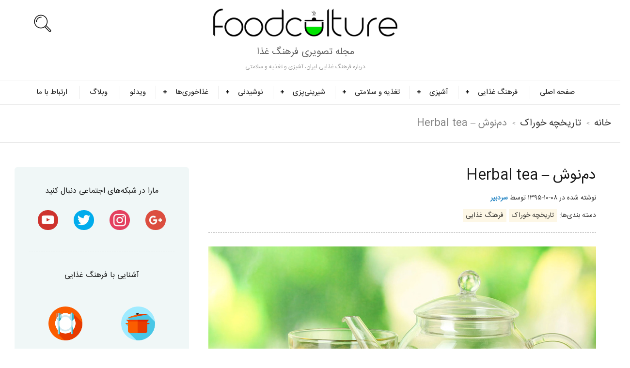

--- FILE ---
content_type: text/html
request_url: https://foodculture.ir/food-culture/%D8%AF%D9%85%E2%80%8C%D9%86%D9%88%D8%B4-herbal-tea/
body_size: 18923
content:
<!DOCTYPE html>
<html dir="rtl" lang="fa-IR"
prefix="og: https://ogp.me/ns#"  prefix="og: http://ogp.me/ns#">
<head>
<meta name="msvalidate.01" content="4FB76F4B38FE4170E4CF87BCFE9596EA" />
<meta charset="UTF-8">
<meta name="viewport" content="width=device-width, initial-scale=1">
<meta http-equiv="X-UA-Compatible" content="IE=edge">
<link rel="profile" href="http://gmpg.org/xfn/11">
<link rel="pingback" href="https://foodculture.ir/xmlrpc.php">
<!-- <link rel="stylesheet" type="text/css" href="https://foodculture.ir/wp-content/themes/neptune-by-osetin/rtl.css" /> -->
<link rel="stylesheet" type="text/css" href="//foodculture.ir/wp-content/cache/wpfc-minified/8tmez3fb/bu5hi.css" media="all"/>
<link rel="icon" href="https://foodculture.ir/wp-content/uploads/2017/06/cropped-favicon-3-32x32.png" sizes="32x32" />
<link rel="icon" href="https://foodculture.ir/wp-content/uploads/2017/06/cropped-favicon-3-192x192.png" sizes="192x192" />
<link rel="apple-touch-icon-precomposed" href="https://foodculture.ir/wp-content/uploads/2017/06/cropped-favicon-3-180x180.png" />
<meta name="msapplication-TileImage" content="https://foodculture.ir/wp-content/uploads/2017/06/cropped-favicon-3-270x270.png" />
<title>دم‌نوش - Herbal tea | مجله تصویری فرهنگ غذا</title>
<!-- All in One SEO 4.1.4.4 -->
<meta name="description" content="دَم‌نوش نوعی نوشیدنی است که در آن جزیی از گل، برگ، ساقه، ریشه، دانه، پوستِ میوه یا اجزای دیگر گیاهان دارویی که قابل حل در آب است، بصورت خشک یا تازه مورد ..." />
<meta name="robots" content="max-image-preview:large" />
<meta name="google-site-verification" content="google91df191cf0828192" />
<meta name="keywords" content="دمنوش,دم نوش,دم‌نوش,دم کرده,جوشانده,انواع دمنوش,دمنوش گیاهی,طرز تهیه دمنوش,دمنوش چیست,آشنایی با دمنوش ها,تاریخچه دمنوش,herbal tea,فرهنگ غذایی,نوشیدنی,نوشیدنی گرم,herbal tea,آشنایی با دمنوش ها,انواع دمنوش,تاریخچه دمنوش,جوشانده,دم کرده,دم نوش,دمنوش,دمنوش چیست,دمنوش گیاهی,طرز تهیه دمنوش,فرهنگ غذایی,نوشیدنی,نوشیدنی گرم" />
<link rel="canonical" href="https://foodculture.ir/food-culture/%d8%af%d9%85%e2%80%8c%d9%86%d9%88%d8%b4-herbal-tea/" />
<meta property="og:locale" content="fa_IR" />
<meta property="og:site_name" content="مجله تصویری فرهنگ غذا" />
<meta property="og:type" content="activity" />
<meta property="og:title" content="دم‌نوش - Herbal tea | مجله تصویری فرهنگ غذا" />
<meta property="og:description" content="دَم‌نوش نوعی نوشیدنی است که در آن جزیی از گل، برگ، ساقه، ریشه، دانه، پوستِ میوه یا اجزای دیگر گیاهان دارویی که قابل حل در آب است، بصورت خشک یا تازه مورد ..." />
<meta property="og:url" content="https://foodculture.ir/food-culture/%d8%af%d9%85%e2%80%8c%d9%86%d9%88%d8%b4-herbal-tea/" />
<meta property="og:image" content="https://foodculture.ir/wp-content/uploads/2016/12/Herbaltea.jpg" />
<meta property="og:image:secure_url" content="https://foodculture.ir/wp-content/uploads/2016/12/Herbaltea.jpg" />
<meta property="og:image:width" content="800" />
<meta property="og:image:height" content="416" />
<meta name="twitter:card" content="summary" />
<meta name="twitter:domain" content="foodculture.ir" />
<meta name="twitter:title" content="دم‌نوش - Herbal tea | مجله تصویری فرهنگ غذا" />
<meta name="twitter:description" content="دَم‌نوش نوعی نوشیدنی است که در آن جزیی از گل، برگ، ساقه، ریشه، دانه، پوستِ میوه یا اجزای دیگر گیاهان دارویی که قابل حل در آب است، بصورت خشک یا تازه مورد ..." />
<meta name="twitter:image" content="https://foodculture.ir/wp-content/uploads/2016/12/Herbaltea.jpg" />
<meta name="google" content="nositelinkssearchbox" />
<script type="application/ld+json" class="aioseo-schema">
{"@context":"https:\/\/schema.org","@graph":[{"@type":"WebSite","@id":"https:\/\/foodculture.ir\/#website","url":"https:\/\/foodculture.ir\/","name":"\u0645\u062c\u0644\u0647 \u062a\u0635\u0648\u06cc\u0631\u06cc \u0641\u0631\u0647\u0646\u06af \u063a\u0630\u0627","description":"\u0645\u062c\u0644\u0647 \u062a\u0635\u0648\u06cc\u0631\u06cc \u0641\u0631\u0647\u0646\u06af \u063a\u0630\u0627 \u0633\u0627\u06cc\u062a\u06cc \u062f\u0631\u0628\u0627\u0631\u0647 \u0641\u0631\u0647\u0646\u06af \u063a\u0630\u0627\u06cc\u06cc \u0627\u06cc\u0631\u0627\u0646 \u0648 \u0622\u0634\u067e\u0632\u06cc\u060c \u0622\u0645\u0648\u0632\u0634 \u0622\u0634\u067e\u0632\u06cc\u060c \u0622\u0634\u067e\u0632\u06cc \u0627\u06cc\u0631\u0627\u0646\u06cc\u060c \u063a\u0630\u0627\u0647\u0627\u06cc \u0627\u06cc\u0631\u0627\u0646\u06cc\u060c \u062f\u0633\u0631 \u0648 \u0634\u06cc\u0631\u06cc\u0646\u06cc\u060c\u062a\u063a\u0630\u06cc\u0647\u060c \u0633\u0644\u0627\u0645\u062a\u06cc \u0648 \u062a\u0645\u0627\u0645 \u0645\u0628\u0627\u062d\u062b \u0631\u0633\u062a\u0648\u0631\u0627\u0646","inLanguage":"fa-IR","publisher":{"@id":"https:\/\/foodculture.ir\/#organization"}},{"@type":"Organization","@id":"https:\/\/foodculture.ir\/#organization","name":"\u0645\u062c\u0644\u0647 \u062a\u0635\u0648\u06cc\u0631\u06cc \u0641\u0631\u0647\u0646\u06af \u063a\u0630\u0627","url":"https:\/\/foodculture.ir\/"},{"@type":"BreadcrumbList","@id":"https:\/\/foodculture.ir\/food-culture\/%d8%af%d9%85%e2%80%8c%d9%86%d9%88%d8%b4-herbal-tea\/#breadcrumblist","itemListElement":[{"@type":"ListItem","@id":"https:\/\/foodculture.ir\/#listItem","position":1,"item":{"@type":"WebPage","@id":"https:\/\/foodculture.ir\/","name":"\u062e\u0627\u0646\u0647","description":"\u0645\u062c\u0644\u0647 \u062a\u0635\u0648\u06cc\u0631\u06cc \u0641\u0631\u0647\u0646\u06af \u063a\u0630\u0627 \u0633\u0627\u06cc\u062a\u06cc \u062f\u0631\u0628\u0627\u0631\u0647 \u0641\u0631\u0647\u0646\u06af \u063a\u0630\u0627\u06cc\u06cc \u0627\u06cc\u0631\u0627\u0646 \u0648 \u0622\u0634\u067e\u0632\u06cc\u060c \u0622\u0645\u0648\u0632\u0634 \u0622\u0634\u067e\u0632\u06cc\u060c \u0622\u0634\u067e\u0632\u06cc \u0627\u06cc\u0631\u0627\u0646\u06cc\u060c \u063a\u0630\u0627\u0647\u0627\u06cc \u0627\u06cc\u0631\u0627\u0646\u06cc\u060c \u062f\u0633\u0631 \u0648 \u0634\u06cc\u0631\u06cc\u0646\u06cc\u060c\u062a\u063a\u0630\u06cc\u0647\u060c \u0633\u0644\u0627\u0645\u062a\u06cc \u0648 \u062a\u0645\u0627\u0645 \u0645\u0628\u0627\u062d\u062b \u0631\u0633\u062a\u0648\u0631\u0627\u0646 \u0647\u0627 \u0648 \u063a\u0630\u0627","url":"https:\/\/foodculture.ir\/"},"nextItem":"https:\/\/foodculture.ir\/food-culture\/#listItem"},{"@type":"ListItem","@id":"https:\/\/foodculture.ir\/food-culture\/#listItem","position":2,"item":{"@type":"WebPage","@id":"https:\/\/foodculture.ir\/food-culture\/","name":"\u0641\u0631\u0647\u0646\u06af \u063a\u0630\u0627\u06cc\u06cc","description":"\u062f\u064e\u0645\u200c\u0646\u0648\u0634 \u0646\u0648\u0639\u06cc \u0646\u0648\u0634\u06cc\u062f\u0646\u06cc \u0627\u0633\u062a \u06a9\u0647 \u062f\u0631 \u0622\u0646 \u062c\u0632\u06cc\u06cc \u0627\u0632 \u06af\u0644\u060c \u0628\u0631\u06af\u060c \u0633\u0627\u0642\u0647\u060c \u0631\u06cc\u0634\u0647\u060c \u062f\u0627\u0646\u0647\u060c \u067e\u0648\u0633\u062a\u0650 \u0645\u06cc\u0648\u0647 \u06cc\u0627 \u0627\u062c\u0632\u0627\u06cc \u062f\u06cc\u06af\u0631 \u06af\u06cc\u0627\u0647\u0627\u0646 \u062f\u0627\u0631\u0648\u06cc\u06cc \u06a9\u0647 \u0642\u0627\u0628\u0644 \u062d\u0644 \u062f\u0631 \u0622\u0628 \u0627\u0633\u062a\u060c \u0628\u0635\u0648\u0631\u062a \u062e\u0634\u06a9 \u06cc\u0627 \u062a\u0627\u0632\u0647 \u0645\u0648\u0631\u062f ...","url":"https:\/\/foodculture.ir\/food-culture\/"},"nextItem":"https:\/\/foodculture.ir\/food-culture\/%d8%af%d9%85%e2%80%8c%d9%86%d9%88%d8%b4-herbal-tea\/#listItem","previousItem":"https:\/\/foodculture.ir\/#listItem"},{"@type":"ListItem","@id":"https:\/\/foodculture.ir\/food-culture\/%d8%af%d9%85%e2%80%8c%d9%86%d9%88%d8%b4-herbal-tea\/#listItem","position":3,"item":{"@type":"WebPage","@id":"https:\/\/foodculture.ir\/food-culture\/%d8%af%d9%85%e2%80%8c%d9%86%d9%88%d8%b4-herbal-tea\/","name":"\u062f\u0645\u200c\u0646\u0648\u0634 - Herbal tea","description":"\u062f\u064e\u0645\u200c\u0646\u0648\u0634 \u0646\u0648\u0639\u06cc \u0646\u0648\u0634\u06cc\u062f\u0646\u06cc \u0627\u0633\u062a \u06a9\u0647 \u062f\u0631 \u0622\u0646 \u062c\u0632\u06cc\u06cc \u0627\u0632 \u06af\u0644\u060c \u0628\u0631\u06af\u060c \u0633\u0627\u0642\u0647\u060c \u0631\u06cc\u0634\u0647\u060c \u062f\u0627\u0646\u0647\u060c \u067e\u0648\u0633\u062a\u0650 \u0645\u06cc\u0648\u0647 \u06cc\u0627 \u0627\u062c\u0632\u0627\u06cc \u062f\u06cc\u06af\u0631 \u06af\u06cc\u0627\u0647\u0627\u0646 \u062f\u0627\u0631\u0648\u06cc\u06cc \u06a9\u0647 \u0642\u0627\u0628\u0644 \u062d\u0644 \u062f\u0631 \u0622\u0628 \u0627\u0633\u062a\u060c \u0628\u0635\u0648\u0631\u062a \u062e\u0634\u06a9 \u06cc\u0627 \u062a\u0627\u0632\u0647 \u0645\u0648\u0631\u062f ...","url":"https:\/\/foodculture.ir\/food-culture\/%d8%af%d9%85%e2%80%8c%d9%86%d9%88%d8%b4-herbal-tea\/"},"previousItem":"https:\/\/foodculture.ir\/food-culture\/#listItem"}]},{"@type":"Person","@id":"https:\/\/foodculture.ir\/author\/admin\/#author","url":"https:\/\/foodculture.ir\/author\/admin\/","name":"\u0633\u0631\u062f\u0628\u06cc\u0631","image":{"@type":"ImageObject","@id":"https:\/\/foodculture.ir\/food-culture\/%d8%af%d9%85%e2%80%8c%d9%86%d9%88%d8%b4-herbal-tea\/#authorImage","url":"https:\/\/foodculture.ir\/wp-content\/uploads\/2018\/03\/Avatar-1.jpg","width":96,"height":96,"caption":"\u0633\u0631\u062f\u0628\u06cc\u0631"}},{"@type":"WebPage","@id":"https:\/\/foodculture.ir\/food-culture\/%d8%af%d9%85%e2%80%8c%d9%86%d9%88%d8%b4-herbal-tea\/#webpage","url":"https:\/\/foodculture.ir\/food-culture\/%d8%af%d9%85%e2%80%8c%d9%86%d9%88%d8%b4-herbal-tea\/","name":"\u062f\u0645\u200c\u0646\u0648\u0634 - Herbal tea | \u0645\u062c\u0644\u0647 \u062a\u0635\u0648\u06cc\u0631\u06cc \u0641\u0631\u0647\u0646\u06af \u063a\u0630\u0627","description":"\u062f\u064e\u0645\u200c\u0646\u0648\u0634 \u0646\u0648\u0639\u06cc \u0646\u0648\u0634\u06cc\u062f\u0646\u06cc \u0627\u0633\u062a \u06a9\u0647 \u062f\u0631 \u0622\u0646 \u062c\u0632\u06cc\u06cc \u0627\u0632 \u06af\u0644\u060c \u0628\u0631\u06af\u060c \u0633\u0627\u0642\u0647\u060c \u0631\u06cc\u0634\u0647\u060c \u062f\u0627\u0646\u0647\u060c \u067e\u0648\u0633\u062a\u0650 \u0645\u06cc\u0648\u0647 \u06cc\u0627 \u0627\u062c\u0632\u0627\u06cc \u062f\u06cc\u06af\u0631 \u06af\u06cc\u0627\u0647\u0627\u0646 \u062f\u0627\u0631\u0648\u06cc\u06cc \u06a9\u0647 \u0642\u0627\u0628\u0644 \u062d\u0644 \u062f\u0631 \u0622\u0628 \u0627\u0633\u062a\u060c \u0628\u0635\u0648\u0631\u062a \u062e\u0634\u06a9 \u06cc\u0627 \u062a\u0627\u0632\u0647 \u0645\u0648\u0631\u062f ...","inLanguage":"fa-IR","isPartOf":{"@id":"https:\/\/foodculture.ir\/#website"},"breadcrumb":{"@id":"https:\/\/foodculture.ir\/food-culture\/%d8%af%d9%85%e2%80%8c%d9%86%d9%88%d8%b4-herbal-tea\/#breadcrumblist"},"author":"https:\/\/foodculture.ir\/author\/admin\/#author","creator":"https:\/\/foodculture.ir\/author\/admin\/#author","image":{"@type":"ImageObject","@id":"https:\/\/foodculture.ir\/#mainImage","url":"https:\/\/foodculture.ir\/wp-content\/uploads\/2016\/12\/Herbaltea.jpg","width":800,"height":416,"caption":"\u062f\u0645\u0646\u0648\u0634"},"primaryImageOfPage":{"@id":"https:\/\/foodculture.ir\/food-culture\/%d8%af%d9%85%e2%80%8c%d9%86%d9%88%d8%b4-herbal-tea\/#mainImage"},"datePublished":"2016-12-27T21:03:13+03:30","dateModified":"2018-05-27T10:31:49+04:30"},{"@type":"Article","@id":"https:\/\/foodculture.ir\/food-culture\/%d8%af%d9%85%e2%80%8c%d9%86%d9%88%d8%b4-herbal-tea\/#article","name":"\u062f\u0645\u200c\u0646\u0648\u0634 - Herbal tea | \u0645\u062c\u0644\u0647 \u062a\u0635\u0648\u06cc\u0631\u06cc \u0641\u0631\u0647\u0646\u06af \u063a\u0630\u0627","description":"\u062f\u064e\u0645\u200c\u0646\u0648\u0634 \u0646\u0648\u0639\u06cc \u0646\u0648\u0634\u06cc\u062f\u0646\u06cc \u0627\u0633\u062a \u06a9\u0647 \u062f\u0631 \u0622\u0646 \u062c\u0632\u06cc\u06cc \u0627\u0632 \u06af\u0644\u060c \u0628\u0631\u06af\u060c \u0633\u0627\u0642\u0647\u060c \u0631\u06cc\u0634\u0647\u060c \u062f\u0627\u0646\u0647\u060c \u067e\u0648\u0633\u062a\u0650 \u0645\u06cc\u0648\u0647 \u06cc\u0627 \u0627\u062c\u0632\u0627\u06cc \u062f\u06cc\u06af\u0631 \u06af\u06cc\u0627\u0647\u0627\u0646 \u062f\u0627\u0631\u0648\u06cc\u06cc \u06a9\u0647 \u0642\u0627\u0628\u0644 \u062d\u0644 \u062f\u0631 \u0622\u0628 \u0627\u0633\u062a\u060c \u0628\u0635\u0648\u0631\u062a \u062e\u0634\u06a9 \u06cc\u0627 \u062a\u0627\u0632\u0647 \u0645\u0648\u0631\u062f ...","inLanguage":"fa-IR","headline":"\u062f\u0645\u200c\u0646\u0648\u0634 - Herbal tea","author":{"@id":"https:\/\/foodculture.ir\/author\/admin\/#author"},"publisher":{"@id":"https:\/\/foodculture.ir\/#organization"},"datePublished":"2016-12-27T21:03:13+03:30","dateModified":"2018-05-27T10:31:49+04:30","commentCount":"2","articleSection":"\u062a\u0627\u0631\u06cc\u062e\u0686\u0647 \u062e\u0648\u0631\u0627\u06a9, \u0641\u0631\u0647\u0646\u06af \u063a\u0630\u0627\u06cc\u06cc, Herbal tea, \u0622\u0634\u0646\u0627\u06cc\u06cc \u0628\u0627 \u062f\u0645\u0646\u0648\u0634 \u0647\u0627, \u0627\u0646\u0648\u0627\u0639 \u062f\u0645\u0646\u0648\u0634, \u062a\u0627\u0631\u06cc\u062e\u0686\u0647 \u062f\u0645\u0646\u0648\u0634, \u062c\u0648\u0634\u0627\u0646\u062f\u0647, \u062f\u0645 \u06a9\u0631\u062f\u0647, \u062f\u0645 \u0646\u0648\u0634, \u062f\u0645\u0646\u0648\u0634, \u062f\u0645\u0646\u0648\u0634 \u0686\u06cc\u0633\u062a, \u062f\u0645\u0646\u0648\u0634 \u06af\u06cc\u0627\u0647\u06cc, \u0637\u0631\u0632 \u062a\u0647\u06cc\u0647 \u062f\u0645\u0646\u0648\u0634, \u0641\u0631\u0647\u0646\u06af \u063a\u0630\u0627\u06cc\u06cc, \u0646\u0648\u0634\u06cc\u062f\u0646\u06cc, \u0646\u0648\u0634\u06cc\u062f\u0646\u06cc \u06af\u0631\u0645","mainEntityOfPage":{"@id":"https:\/\/foodculture.ir\/food-culture\/%d8%af%d9%85%e2%80%8c%d9%86%d9%88%d8%b4-herbal-tea\/#webpage"},"isPartOf":{"@id":"https:\/\/foodculture.ir\/food-culture\/%d8%af%d9%85%e2%80%8c%d9%86%d9%88%d8%b4-herbal-tea\/#webpage"},"image":{"@type":"ImageObject","@id":"https:\/\/foodculture.ir\/#articleImage","url":"https:\/\/foodculture.ir\/wp-content\/uploads\/2016\/12\/Herbaltea.jpg","width":800,"height":416,"caption":"\u062f\u0645\u0646\u0648\u0634"}}]}
</script>
<!-- All in One SEO -->
<meta property="og:locale" content="fa_IR" />
<meta property="og:type" content="article" />
<meta property="og:title" content="دم‌نوش &#8211; Herbal tea" />
<meta property="og:description" content="  دَمنوش نوعی نوشیدنی است که در آن جزیی از گل، برگ، ساقه، ریشه، دانه، پوستِ میوه یا اجزای دیگر گیاهان دارویی که قابل حل در آب است، بصورت خشک یا تازه مورد استفاده قرار می‌گیرد. دم‌کردن یا گرفتن عصاره به وسیلهٔ آب متداول‌ترین و قدیمی‌ترین روش به کار بردن داروهای گیاهی است. روش تهیه به این صورت است که ابتدا روی گیاه که به طرز صحیحی خرد شده آب جوش می‌ریزند، سپس آن را به مدت ۵-۳ دقیقه در یک ظرف در بستهٔ شیشه‌ای یا چینی می‌گذارند و گاهی آن را هم می‌زنند و سپس مایع را از کاغذ" />
<meta property="og:url" content="https://foodculture.ir/food-culture/%d8%af%d9%85%e2%80%8c%d9%86%d9%88%d8%b4-herbal-tea/" />
<meta property="og:site_name" content="مجله تصویری فرهنگ غذا" />
<meta property="article:tag" content="Herbal tea" />
<meta property="article:tag" content="آشنایی با دمنوش ها" />
<meta property="article:tag" content="انواع دمنوش" />
<meta property="article:tag" content="تاریخچه دمنوش" />
<meta property="article:tag" content="جوشانده" />
<meta property="article:tag" content="دم کرده" />
<meta property="article:tag" content="دم نوش" />
<meta property="article:tag" content="دمنوش" />
<meta property="article:tag" content="دمنوش چیست" />
<meta property="article:tag" content="دمنوش گیاهی" />
<meta property="article:tag" content="طرز تهیه دمنوش" />
<meta property="article:tag" content="فرهنگ غذایی" />
<meta property="article:tag" content="نوشیدنی" />
<meta property="article:tag" content="نوشیدنی گرم" />
<meta property="article:section" content="تاریخچه خوراک" />
<meta property="article:published_time" content="۱۳۹۵-۱۰-۰۸\۰۰:۳۳:۱۳" />
<meta property="article:modified_time" content="۱۳۹۷-۰۳-۰۶\۱۰:۳۱:۴۹" />
<meta property="og:updated_time" content="۱۳۹۷-۰۳-۰۶\۱۰:۳۱:۴۹" />
<meta property="og:image" content="https://foodculture.ir/wp-content/uploads/2016/12/Herbaltea.jpg" />
<meta property="og:image:width" content="800" />
<meta property="og:image:height" content="416" />
<meta name="twitter:card" content="summary" />
<meta name="twitter:domain" content="مجله تصویری فرهنگ غذا" />
<meta name="twitter:title" content="دم‌نوش &#8211; Herbal tea" />
<meta name="twitter:description" content="  دَمنوش نوعی نوشیدنی است که در آن جزیی از گل، برگ، ساقه، ریشه، دانه، پوستِ میوه یا اجزای دیگر گیاهان دارویی که قابل حل در آب است، بصورت خشک یا تازه مورد استفاده قرار می‌گیرد. دم‌کردن یا گرفتن عصاره به وسیلهٔ آب متداول‌ترین و قدیمی‌ترین روش به کار بردن داروهای گیاهی است. روش تهیه به این صورت است که ابتدا روی گیاه که به طرز صحیحی خرد شده آب جوش می‌ریزند، سپس آن را به مدت ۵-۳ دقیقه در یک ظرف در بستهٔ شیشه‌ای یا چینی می‌گذارند و گاهی آن را هم می‌زنند و سپس مایع را از کاغذ" />
<meta name="twitter:url" content="https://foodculture.ir/food-culture/%d8%af%d9%85%e2%80%8c%d9%86%d9%88%d8%b4-herbal-tea/" />
<link rel='dns-prefetch' href='//fonts.googleapis.com' />
<link rel='dns-prefetch' href='//s.w.org' />
<link rel="alternate" type="application/rss+xml" title="مجله تصویری فرهنگ غذا &raquo; خوراک" href="https://foodculture.ir/feed/" />
<link rel="alternate" type="application/rss+xml" title="مجله تصویری فرهنگ غذا &raquo; خوراک دیدگاه‌ها" href="https://foodculture.ir/comments/feed/" />
<link rel="alternate" type="application/rss+xml" title="مجله تصویری فرهنگ غذا &raquo; دم‌نوش &#8211; Herbal tea خوراک دیدگاه‌ها" href="https://foodculture.ir/food-culture/%d8%af%d9%85%e2%80%8c%d9%86%d9%88%d8%b4-herbal-tea/feed/" />
<script type="text/javascript">
window._wpemojiSettings = {"baseUrl":"https:\/\/s.w.org\/images\/core\/emoji\/12.0.0-1\/72x72\/","ext":".png","svgUrl":"https:\/\/s.w.org\/images\/core\/emoji\/12.0.0-1\/svg\/","svgExt":".svg","source":{"concatemoji":"https:\/\/foodculture.ir\/wp-includes\/js\/wp-emoji-release.min.js?ver=5.3.18"}};
!function(e,a,t){var n,r,o,i=a.createElement("canvas"),p=i.getContext&&i.getContext("2d");function s(e,t){var a=String.fromCharCode;p.clearRect(0,0,i.width,i.height),p.fillText(a.apply(this,e),0,0);e=i.toDataURL();return p.clearRect(0,0,i.width,i.height),p.fillText(a.apply(this,t),0,0),e===i.toDataURL()}function c(e){var t=a.createElement("script");t.src=e,t.defer=t.type="text/javascript",a.getElementsByTagName("head")[0].appendChild(t)}for(o=Array("flag","emoji"),t.supports={everything:!0,everythingExceptFlag:!0},r=0;r<o.length;r++)t.supports[o[r]]=function(e){if(!p||!p.fillText)return!1;switch(p.textBaseline="top",p.font="600 32px Arial",e){case"flag":return s([127987,65039,8205,9895,65039],[127987,65039,8203,9895,65039])?!1:!s([55356,56826,55356,56819],[55356,56826,8203,55356,56819])&&!s([55356,57332,56128,56423,56128,56418,56128,56421,56128,56430,56128,56423,56128,56447],[55356,57332,8203,56128,56423,8203,56128,56418,8203,56128,56421,8203,56128,56430,8203,56128,56423,8203,56128,56447]);case"emoji":return!s([55357,56424,55356,57342,8205,55358,56605,8205,55357,56424,55356,57340],[55357,56424,55356,57342,8203,55358,56605,8203,55357,56424,55356,57340])}return!1}(o[r]),t.supports.everything=t.supports.everything&&t.supports[o[r]],"flag"!==o[r]&&(t.supports.everythingExceptFlag=t.supports.everythingExceptFlag&&t.supports[o[r]]);t.supports.everythingExceptFlag=t.supports.everythingExceptFlag&&!t.supports.flag,t.DOMReady=!1,t.readyCallback=function(){t.DOMReady=!0},t.supports.everything||(n=function(){t.readyCallback()},a.addEventListener?(a.addEventListener("DOMContentLoaded",n,!1),e.addEventListener("load",n,!1)):(e.attachEvent("onload",n),a.attachEvent("onreadystatechange",function(){"complete"===a.readyState&&t.readyCallback()})),(n=t.source||{}).concatemoji?c(n.concatemoji):n.wpemoji&&n.twemoji&&(c(n.twemoji),c(n.wpemoji)))}(window,document,window._wpemojiSettings);
</script>
<style type="text/css">
img.wp-smiley,
img.emoji {
display: inline !important;
border: none !important;
box-shadow: none !important;
height: 1em !important;
width: 1em !important;
margin: 0 .07em !important;
vertical-align: -0.1em !important;
background: none !important;
padding: 0 !important;
}
</style>
<!-- <link rel='stylesheet' id='newsplus-fontawesome-css'  href='https://foodculture.ir/wp-content/plugins/newsplus-shortcodes/assets/css/font-awesome.min.css?ver=5.3.18' type='text/css' media='all' /> -->
<!-- <link rel='stylesheet' id='newsplus-shortcodes-css'  href='https://foodculture.ir/wp-content/plugins/newsplus-shortcodes/assets/css/newsplus-shortcodes.css?ver=5.3.18' type='text/css' media='all' /> -->
<!-- <link rel='stylesheet' id='social-icons-widget-widget-css'  href='https://foodculture.ir/wp-content/plugins/social-media-icons-widget/css/social_icons_widget.css?ver=5.3.18' type='text/css' media='all' /> -->
<!-- <link rel='stylesheet' id='wp-block-library-rtl-css'  href='https://foodculture.ir/wp-includes/css/dist/block-library/style-rtl.min.css?ver=5.3.18' type='text/css' media='all' /> -->
<!-- <link rel='stylesheet' id='contact-form-7-css'  href='https://foodculture.ir/wp-content/plugins/contact-form-7/includes/css/styles.css?ver=5.2.2' type='text/css' media='all' /> -->
<!-- <link rel='stylesheet' id='contact-form-7-rtl-css'  href='https://foodculture.ir/wp-content/plugins/contact-form-7/includes/css/styles-rtl.css?ver=5.2.2' type='text/css' media='all' /> -->
<!-- <link rel='stylesheet' id='stcr-font-awesome-css'  href='https://foodculture.ir/wp-content/plugins/subscribe-to-comments-reloaded/includes/css/font-awesome.min.css?ver=5.3.18' type='text/css' media='all' /> -->
<!-- <link rel='stylesheet' id='wp-postratings-css'  href='https://foodculture.ir/wp-content/plugins/wp-postratings/css/postratings-css.css?ver=1.89' type='text/css' media='all' /> -->
<!-- <link rel='stylesheet' id='wp-postratings-rtl-css'  href='https://foodculture.ir/wp-content/plugins/wp-postratings/css/postratings-css-rtl.css?ver=1.89' type='text/css' media='all' /> -->
<!-- <link rel='stylesheet' id='ppress-frontend-css'  href='https://foodculture.ir/wp-content/plugins/wp-user-avatar/assets/css/frontend.min.css?ver=3.2.0' type='text/css' media='all' /> -->
<!-- <link rel='stylesheet' id='ppress-flatpickr-css'  href='https://foodculture.ir/wp-content/plugins/wp-user-avatar/assets/flatpickr/flatpickr.min.css?ver=3.2.0' type='text/css' media='all' /> -->
<!-- <link rel='stylesheet' id='ppress-select2-css'  href='https://foodculture.ir/wp-content/plugins/wp-user-avatar/assets/select2/select2.min.css?ver=5.3.18' type='text/css' media='all' /> -->
<link rel="stylesheet" type="text/css" href="//foodculture.ir/wp-content/cache/wpfc-minified/eho2ql25/bu5p4.css" media="all"/>
<link rel='stylesheet' id='osetin-google-font-css'  href='//fonts.googleapis.com/css?family=Droid+Serif%3A400%2C400italic%7CYanone+Kaffeesatz&#038;ver=3.0.1' type='text/css' media='all' />
<!-- <link rel='stylesheet' id='osetin-owl-carousel-css'  href='https://foodculture.ir/wp-content/themes/neptune-by-osetin/assets/css/owl.carousel.css?ver=5.3.18' type='text/css' media='all' /> -->
<!-- <link rel='stylesheet' id='osetin-main-css'  href='https://foodculture.ir/wp-content/uploads/wp-less-cache/osetin-main.css?ver=1520943738' type='text/css' media='all' /> -->
<!-- <link rel='stylesheet' id='osetin-style-css'  href='https://foodculture.ir/wp-content/themes/neptune-by-osetin/style.css?ver=5.3.18' type='text/css' media='all' /> -->
<!-- <link rel='stylesheet' id='easy-social-share-buttons-animations-css'  href='https://foodculture.ir/wp-content/plugins/easy-social-share-buttons3/assets/css/essb-animations.min.css?ver=5.3' type='text/css' media='all' /> -->
<!-- <link rel='stylesheet' id='easy-social-share-buttons-css'  href='https://foodculture.ir/wp-content/plugins/easy-social-share-buttons3/assets/css/easy-social-share-buttons.min.css?ver=5.3' type='text/css' media='all' /> -->
<link rel="stylesheet" type="text/css" href="//foodculture.ir/wp-content/cache/wpfc-minified/g0ataq3p/bu5hi.css" media="all"/>
<script src='//foodculture.ir/wp-content/cache/wpfc-minified/8vjl90oe/bu5hi.js' type="text/javascript"></script>
<!-- <script type='text/javascript' src='https://foodculture.ir/wp-includes/js/jquery/jquery.js?ver=1.12.4-wp'></script> -->
<!-- <script type='text/javascript' src='https://foodculture.ir/wp-includes/js/jquery/jquery-migrate.min.js?ver=1.4.1'></script> -->
<!-- <script type='text/javascript' src='https://foodculture.ir/wp-content/plugins/wp-user-avatar/assets/flatpickr/flatpickr.min.js?ver=5.3.18'></script> -->
<!-- <script type='text/javascript' src='https://foodculture.ir/wp-content/plugins/wp-user-avatar/assets/select2/select2.min.js?ver=5.3.18'></script> -->
<link rel='https://api.w.org/' href='https://foodculture.ir/wp-json/' />
<link rel="EditURI" type="application/rsd+xml" title="RSD" href="https://foodculture.ir/xmlrpc.php?rsd" />
<link rel="wlwmanifest" type="application/wlwmanifest+xml" href="https://foodculture.ir/wp-includes/wlwmanifest.xml" /> 
<link rel='prev' title='به لیمو &#8211; Lemon Beebrush' href='https://foodculture.ir/food-culture/%d8%a8%d9%87-%d9%84%db%8c%d9%85%d9%88-lemon-beebrush/' />
<link rel='next' title='خواص دارویی به‌لیمو' href='https://foodculture.ir/nutrition-and-health/%d8%ae%d9%88%d8%a7%d8%b5-%d8%af%d8%a7%d8%b1%d9%88%db%8c%db%8c-%d8%a8%d9%87%e2%80%8c%d9%84%db%8c%d9%85%d9%88/' />
<!-- <link rel="stylesheet" href="https://foodculture.ir/wp-content/themes/neptune-by-osetin/rtl.css" type="text/css" media="screen" /> -->
<link rel="stylesheet" type="text/css" href="//foodculture.ir/wp-content/cache/wpfc-minified/8tmez3fb/bu5hi.css" media="screen"/><meta name="generator" content="WordPress 5.3.18" />
<link rel='shortlink' href='https://foodculture.ir/?p=10471' />
<link rel="alternate" type="application/json+oembed" href="https://foodculture.ir/wp-json/oembed/1.0/embed?url=https%3A%2F%2Ffoodculture.ir%2Ffood-culture%2F%25d8%25af%25d9%2585%25e2%2580%258c%25d9%2586%25d9%2588%25d8%25b4-herbal-tea%2F" />
<link rel="alternate" type="text/xml+oembed" href="https://foodculture.ir/wp-json/oembed/1.0/embed?url=https%3A%2F%2Ffoodculture.ir%2Ffood-culture%2F%25d8%25af%25d9%2585%25e2%2580%258c%25d9%2586%25d9%2588%25d8%25b4-herbal-tea%2F&#038;format=xml" />
<script type="text/javascript">var ajaxurl = "https://foodculture.ir/wp-admin/admin-ajax.php"</script>
<script type="text/javascript">var essb_settings = {"ajax_url":"https:\/\/foodculture.ir\/wp-admin\/admin-ajax.php","essb3_nonce":"451b8b9761","essb3_plugin_url":"https:\/\/foodculture.ir\/wp-content\/plugins\/easy-social-share-buttons3","essb3_stats":true,"essb3_ga":true,"essb3_ga_mode":"simple","blog_url":"https:\/\/foodculture.ir\/","essb3_postfloat_stay":false,"post_id":10471};</script><style type="text/css">.broken_link, a.broken_link {
text-decoration: line-through;
}</style><link rel="icon" href="https://foodculture.ir/wp-content/uploads/2017/06/cropped-favicon-3-32x32.png" sizes="32x32" />
<link rel="icon" href="https://foodculture.ir/wp-content/uploads/2017/06/cropped-favicon-3-192x192.png" sizes="192x192" />
<link rel="apple-touch-icon-precomposed" href="https://foodculture.ir/wp-content/uploads/2017/06/cropped-favicon-3-180x180.png" />
<meta name="msapplication-TileImage" content="https://foodculture.ir/wp-content/uploads/2017/06/cropped-favicon-3-270x270.png" />
<!-- Global site tag (gtag.js) - Google Analytics -->
<script async src="https://www.googletagmanager.com/gtag/js?id=UA-112504385-1"></script>
<script>
window.dataLayer = window.dataLayer || [];
function gtag(){dataLayer.push(arguments);}
gtag('js', new Date());
gtag('config', 'UA-112504385-1');
</script>
<!-- Google Tag Manager -->
<script>(function(w,d,s,l,i){w[l]=w[l]||[];w[l].push({'gtm.start':
new Date().getTime(),event:'gtm.js'});var f=d.getElementsByTagName(s)[0],
j=d.createElement(s),dl=l!='dataLayer'?'&l='+l:'';j.async=true;j.src=
'https://www.googletagmanager.com/gtm.js?id='+i+dl;f.parentNode.insertBefore(j,f);
})(window,document,'script','dataLayer','GTM-W9N3K53');</script>
<!-- End Google Tag Manager -->
</head>
<body class="rtl post-template-default single single-post postid-10471 single-format-standard dropdown-menu-color-scheme-light" style="">
<!-- Google Tag Manager (noscript) -->
<noscript><iframe src="https://www.googletagmanager.com/ns.html?id=GTM-W9N3K53"
height="0" width="0" style="display:none;visibility:hidden"></iframe></noscript>
<!-- End Google Tag Manager (noscript) -->
<div class="all-wrapper with-animations">
<div class="print-w">
<div class="print-logo-w">
<img src="https://foodculture.ir/wp-content/uploads/2017/06/foodculture.png" alt="">
</div>
</div>
<div class="os-container main-header-w main-header-version_1">
<div class="main-header color-scheme-light " style="background-color:#FFFFFF; ">
<div class="logo" style="width: 530px;">
<a href="https://foodculture.ir/" rel="home">
<img src="https://foodculture.ir/wp-content/uploads/2017/06/foodculture.png" alt="مجله تصویری فرهنگ غذا">
<span  class="home-title-link">مجله تصویری فرهنگ غذا</span>
<h3 class="home-title">درباره فرهنگ غذایی ایران، آشپزی و تغذیه و سلامتی</h3>
</a>
<div class="search-trigger"><i class="os-icon os-icon-thin-search"></i></div>
</div>
<div class="top-menu menu-activated-on-hover"><ul id="header-menu" class="menu"><li id="menu-item-11491" class="menu-item menu-item-type-post_type menu-item-object-page menu-item-home menu-item-11491"><a href="https://foodculture.ir/">صفحه اصلی</a></li>
<li id="menu-item-9510" class="menu-item menu-item-type-taxonomy menu-item-object-category current-post-ancestor current-menu-parent current-post-parent menu-item-has-children menu-item-9510"><a href="https://foodculture.ir/category/food-culture/">فرهنگ غذایی</a>
<ul class="sub-menu">
<li id="menu-item-11760" class="menu-item menu-item-type-taxonomy menu-item-object-category menu-item-11760"><a href="https://foodculture.ir/category/food-culture/iran-food-culture/">فرهنگ غذایی ایران</a></li>
<li id="menu-item-11761" class="menu-item menu-item-type-taxonomy menu-item-object-category menu-item-11761"><a href="https://foodculture.ir/category/food-culture/world-food-culture/">فرهنگ غذایی ملل</a></li>
<li id="menu-item-9511" class="menu-item menu-item-type-taxonomy menu-item-object-category current-post-ancestor current-menu-parent current-post-parent menu-item-9511"><a href="https://foodculture.ir/category/food-culture/food-history/">تاریخچه خوراک</a></li>
<li id="menu-item-9512" class="menu-item menu-item-type-taxonomy menu-item-object-category menu-item-9512"><a href="https://foodculture.ir/category/food-culture/food-facts/">دانستنی‌های خوراک</a></li>
</ul>
</li>
<li id="menu-item-9504" class="menu-item menu-item-type-taxonomy menu-item-object-category menu-item-has-children menu-item-9504"><a href="https://foodculture.ir/category/cooking/">آشپزی</a>
<ul class="sub-menu">
<li id="menu-item-9505" class="menu-item menu-item-type-taxonomy menu-item-object-category menu-item-9505"><a href="https://foodculture.ir/category/cooking/iranian-cuisine/">آشپزی ایرانی</a></li>
<li id="menu-item-9506" class="menu-item menu-item-type-taxonomy menu-item-object-category menu-item-has-children menu-item-9506"><a href="https://foodculture.ir/category/cooking/world-foods/">آشپزی ملل</a>
<ul class="sub-menu">
<li id="menu-item-11959" class="menu-item menu-item-type-taxonomy menu-item-object-category menu-item-11959"><a href="https://foodculture.ir/category/cooking/world-foods/asia/">آسیایی</a></li>
<li id="menu-item-11962" class="menu-item menu-item-type-taxonomy menu-item-object-category menu-item-11962"><a href="https://foodculture.ir/category/cooking/world-foods/europe/">اروپایی</a></li>
<li id="menu-item-11960" class="menu-item menu-item-type-taxonomy menu-item-object-category menu-item-11960"><a href="https://foodculture.ir/category/cooking/world-foods/africa/">آفریقایی</a></li>
<li id="menu-item-11961" class="menu-item menu-item-type-taxonomy menu-item-object-category menu-item-11961"><a href="https://foodculture.ir/category/cooking/world-foods/american/">آمریکایی</a></li>
</ul>
</li>
<li id="menu-item-11953" class="menu-item menu-item-type-taxonomy menu-item-object-category menu-item-has-children menu-item-11953"><a href="https://foodculture.ir/category/cooking/meal/">بر اساس وعده غذایی</a>
<ul class="sub-menu">
<li id="menu-item-11955" class="menu-item menu-item-type-taxonomy menu-item-object-category menu-item-11955"><a href="https://foodculture.ir/category/cooking/meal/breakfast/">صبحانه</a></li>
<li id="menu-item-11957" class="menu-item menu-item-type-taxonomy menu-item-object-category menu-item-11957"><a href="https://foodculture.ir/category/cooking/meal/lunch/">ناهار</a></li>
<li id="menu-item-11954" class="menu-item menu-item-type-taxonomy menu-item-object-category menu-item-11954"><a href="https://foodculture.ir/category/cooking/meal/dinner/">شام</a></li>
<li id="menu-item-11956" class="menu-item menu-item-type-taxonomy menu-item-object-category menu-item-11956"><a href="https://foodculture.ir/category/cooking/meal/snack/">پیش غذا و میان‌وعده</a></li>
</ul>
</li>
<li id="menu-item-11967" class="menu-item menu-item-type-taxonomy menu-item-object-category menu-item-has-children menu-item-11967"><a href="https://foodculture.ir/category/cooking/type-of-food/">بر اساس نوع غذا</a>
<ul class="sub-menu">
<li id="menu-item-11970" class="menu-item menu-item-type-taxonomy menu-item-object-category menu-item-11970"><a href="https://foodculture.ir/category/cooking/type-of-food/stew/">خورش و خوراک</a></li>
<li id="menu-item-11973" class="menu-item menu-item-type-taxonomy menu-item-object-category menu-item-11973"><a href="https://foodculture.ir/category/cooking/type-of-food/soup/">سوپ و آش</a></li>
<li id="menu-item-11969" class="menu-item menu-item-type-taxonomy menu-item-object-category menu-item-11969"><a href="https://foodculture.ir/category/cooking/type-of-food/rice/">پلو و چلو</a></li>
<li id="menu-item-11975" class="menu-item menu-item-type-taxonomy menu-item-object-category menu-item-11975"><a href="https://foodculture.ir/category/cooking/type-of-food/vegetaria-food/">غذای گیاهی</a></li>
<li id="menu-item-11974" class="menu-item menu-item-type-taxonomy menu-item-object-category menu-item-11974"><a href="https://foodculture.ir/category/cooking/type-of-food/seafood/">غذای دریایی</a></li>
<li id="menu-item-11977" class="menu-item menu-item-type-taxonomy menu-item-object-category menu-item-11977"><a href="https://foodculture.ir/category/cooking/type-of-food/kuku/">کوکو، کتلت و کوفته</a></li>
<li id="menu-item-11968" class="menu-item menu-item-type-taxonomy menu-item-object-category menu-item-11968"><a href="https://foodculture.ir/category/cooking/type-of-food/pasta-lasagna/">پاستا و اسپاگتی، لازانیا</a></li>
<li id="menu-item-11971" class="menu-item menu-item-type-taxonomy menu-item-object-category menu-item-11971"><a href="https://foodculture.ir/category/cooking/type-of-food/salad/">سالاد</a></li>
<li id="menu-item-11976" class="menu-item menu-item-type-taxonomy menu-item-object-category menu-item-11976"><a href="https://foodculture.ir/category/cooking/type-of-food/finger-food/">فینگر فود</a></li>
<li id="menu-item-11972" class="menu-item menu-item-type-taxonomy menu-item-object-category menu-item-11972"><a href="https://foodculture.ir/category/cooking/type-of-food/sauce/">سس و چاشنی</a></li>
</ul>
</li>
<li id="menu-item-11966" class="menu-item menu-item-type-taxonomy menu-item-object-category menu-item-11966"><a href="https://foodculture.ir/category/cooking/cookingtricks/">فوت و فن آشپزی</a></li>
<li id="menu-item-9507" class="menu-item menu-item-type-taxonomy menu-item-object-category menu-item-9507"><a href="https://foodculture.ir/category/cooking/desserts-and-sweets/">دسر و شیرینی</a></li>
</ul>
</li>
<li id="menu-item-9513" class="menu-item menu-item-type-taxonomy menu-item-object-category menu-item-has-children menu-item-9513"><a href="https://foodculture.ir/category/nutrition-and-health/">تغذیه و سلامتی</a>
<ul class="sub-menu">
<li id="menu-item-11520" class="menu-item menu-item-type-taxonomy menu-item-object-category menu-item-11520"><a href="https://foodculture.ir/category/nutrition-and-health/nutrients/">خواص خوراکی‌ها</a></li>
<li id="menu-item-11521" class="menu-item menu-item-type-taxonomy menu-item-object-category menu-item-11521"><a href="https://foodculture.ir/category/nutrition-and-health/healthmessage/">توصیه‌های سلامتی</a></li>
</ul>
</li>
<li id="menu-item-11978" class="menu-item menu-item-type-taxonomy menu-item-object-category menu-item-has-children menu-item-11978"><a href="https://foodculture.ir/category/pastry/">شیرینی‌پزی</a>
<ul class="sub-menu">
<li id="menu-item-11983" class="menu-item menu-item-type-taxonomy menu-item-object-category menu-item-11983"><a href="https://foodculture.ir/category/pastry/cake/">کیک و شیرینی</a></li>
<li id="menu-item-11982" class="menu-item menu-item-type-taxonomy menu-item-object-category menu-item-11982"><a href="https://foodculture.ir/category/pastry/dessert/">دسر</a></li>
<li id="menu-item-11980" class="menu-item menu-item-type-taxonomy menu-item-object-category menu-item-11980"><a href="https://foodculture.ir/category/pastry/tart-pie/">تارت و پای</a></li>
<li id="menu-item-11981" class="menu-item menu-item-type-taxonomy menu-item-object-category menu-item-11981"><a href="https://foodculture.ir/category/pastry/halva/">حلوا و فرنی</a></li>
<li id="menu-item-11979" class="menu-item menu-item-type-taxonomy menu-item-object-category menu-item-11979"><a href="https://foodculture.ir/category/pastry/biscuit/">بیسکوئیت</a></li>
<li id="menu-item-11984" class="menu-item menu-item-type-taxonomy menu-item-object-category menu-item-11984"><a href="https://foodculture.ir/category/pastry/bread/">نان</a></li>
</ul>
</li>
<li id="menu-item-11985" class="menu-item menu-item-type-taxonomy menu-item-object-category menu-item-has-children menu-item-11985"><a href="https://foodculture.ir/category/beverages/">نوشیدنی</a>
<ul class="sub-menu">
<li id="menu-item-11986" class="menu-item menu-item-type-taxonomy menu-item-object-category menu-item-has-children menu-item-11986"><a href="https://foodculture.ir/category/beverages/cold-drink/">نوشیدنی سرد</a>
<ul class="sub-menu">
<li id="menu-item-11988" class="menu-item menu-item-type-taxonomy menu-item-object-category menu-item-11988"><a href="https://foodculture.ir/category/beverages/cold-drink/juice/">آبمیوه و موکتل</a></li>
<li id="menu-item-11989" class="menu-item menu-item-type-taxonomy menu-item-object-category menu-item-11989"><a href="https://foodculture.ir/category/beverages/cold-drink/smoothie/">اسموتی</a></li>
<li id="menu-item-11991" class="menu-item menu-item-type-taxonomy menu-item-object-category menu-item-11991"><a href="https://foodculture.ir/category/beverages/cold-drink/syrup/">شربت</a></li>
<li id="menu-item-11990" class="menu-item menu-item-type-taxonomy menu-item-object-category menu-item-11990"><a href="https://foodculture.ir/category/beverages/cold-drink/detox-water/">دتاکس</a></li>
</ul>
</li>
<li id="menu-item-11987" class="menu-item menu-item-type-taxonomy menu-item-object-category menu-item-has-children menu-item-11987"><a href="https://foodculture.ir/category/beverages/hot-drink/">نوشیدنی گرم</a>
<ul class="sub-menu">
<li id="menu-item-11994" class="menu-item menu-item-type-taxonomy menu-item-object-category menu-item-11994"><a href="https://foodculture.ir/category/beverages/hot-drink/herbaltea/">چای و دمنوش</a></li>
<li id="menu-item-11993" class="menu-item menu-item-type-taxonomy menu-item-object-category menu-item-11993"><a href="https://foodculture.ir/category/beverages/hot-drink/coffee/">بر پایه قهوه</a></li>
<li id="menu-item-11992" class="menu-item menu-item-type-taxonomy menu-item-object-category menu-item-11992"><a href="https://foodculture.ir/category/beverages/hot-drink/milk/">بر پایه شیر</a></li>
</ul>
</li>
</ul>
</li>
<li id="menu-item-9493" class="menu-item menu-item-type-taxonomy menu-item-object-category menu-item-has-children menu-item-9493"><a href="https://foodculture.ir/category/cafeterias/">غذاخوری‌ها</a>
<ul class="sub-menu">
<li id="menu-item-9508" class="menu-item menu-item-type-taxonomy menu-item-object-category menu-item-9508"><a href="https://foodculture.ir/category/cafeterias/restaurant/">رستوران‌گردی</a></li>
<li id="menu-item-9509" class="menu-item menu-item-type-taxonomy menu-item-object-category menu-item-9509"><a href="https://foodculture.ir/category/cafeterias/cafe/">کافه‌گردی</a></li>
</ul>
</li>
<li id="menu-item-9606" class="menu-item menu-item-type-taxonomy menu-item-object-category menu-item-9606"><a href="https://foodculture.ir/category/cooking-videos/">ویدئو</a></li>
<li id="menu-item-11812" class="menu-item menu-item-type-post_type menu-item-object-page menu-item-11812"><a href="https://foodculture.ir/blog/">وبلاگ</a></li>
<li id="menu-item-11543" class="menu-item menu-item-type-post_type menu-item-object-page menu-item-11543"><a href="https://foodculture.ir/contact-us/">ارتباط با ما</a></li>
</ul></div>		  
</div>
</div>
<div class="mobile-header-w">
<div class="mobile-header-menu-w menu-activated-on-click color-scheme-dark" style="">        <ul id="mobile-header-menu" class="menu"><li class="menu-item menu-item-type-post_type menu-item-object-page menu-item-home menu-item-11491"><a href="https://foodculture.ir/">صفحه اصلی</a></li>
<li class="menu-item menu-item-type-taxonomy menu-item-object-category current-post-ancestor current-menu-parent current-post-parent menu-item-has-children menu-item-9510"><a href="https://foodculture.ir/category/food-culture/">فرهنگ غذایی</a>
<ul class="sub-menu">
<li class="menu-item menu-item-type-taxonomy menu-item-object-category menu-item-11760"><a href="https://foodculture.ir/category/food-culture/iran-food-culture/">فرهنگ غذایی ایران</a></li>
<li class="menu-item menu-item-type-taxonomy menu-item-object-category menu-item-11761"><a href="https://foodculture.ir/category/food-culture/world-food-culture/">فرهنگ غذایی ملل</a></li>
<li class="menu-item menu-item-type-taxonomy menu-item-object-category current-post-ancestor current-menu-parent current-post-parent menu-item-9511"><a href="https://foodculture.ir/category/food-culture/food-history/">تاریخچه خوراک</a></li>
<li class="menu-item menu-item-type-taxonomy menu-item-object-category menu-item-9512"><a href="https://foodculture.ir/category/food-culture/food-facts/">دانستنی‌های خوراک</a></li>
</ul>
</li>
<li class="menu-item menu-item-type-taxonomy menu-item-object-category menu-item-has-children menu-item-9504"><a href="https://foodculture.ir/category/cooking/">آشپزی</a>
<ul class="sub-menu">
<li class="menu-item menu-item-type-taxonomy menu-item-object-category menu-item-9505"><a href="https://foodculture.ir/category/cooking/iranian-cuisine/">آشپزی ایرانی</a></li>
<li class="menu-item menu-item-type-taxonomy menu-item-object-category menu-item-has-children menu-item-9506"><a href="https://foodculture.ir/category/cooking/world-foods/">آشپزی ملل</a>
<ul class="sub-menu">
<li class="menu-item menu-item-type-taxonomy menu-item-object-category menu-item-11959"><a href="https://foodculture.ir/category/cooking/world-foods/asia/">آسیایی</a></li>
<li class="menu-item menu-item-type-taxonomy menu-item-object-category menu-item-11962"><a href="https://foodculture.ir/category/cooking/world-foods/europe/">اروپایی</a></li>
<li class="menu-item menu-item-type-taxonomy menu-item-object-category menu-item-11960"><a href="https://foodculture.ir/category/cooking/world-foods/africa/">آفریقایی</a></li>
<li class="menu-item menu-item-type-taxonomy menu-item-object-category menu-item-11961"><a href="https://foodculture.ir/category/cooking/world-foods/american/">آمریکایی</a></li>
</ul>
</li>
<li class="menu-item menu-item-type-taxonomy menu-item-object-category menu-item-has-children menu-item-11953"><a href="https://foodculture.ir/category/cooking/meal/">بر اساس وعده غذایی</a>
<ul class="sub-menu">
<li class="menu-item menu-item-type-taxonomy menu-item-object-category menu-item-11955"><a href="https://foodculture.ir/category/cooking/meal/breakfast/">صبحانه</a></li>
<li class="menu-item menu-item-type-taxonomy menu-item-object-category menu-item-11957"><a href="https://foodculture.ir/category/cooking/meal/lunch/">ناهار</a></li>
<li class="menu-item menu-item-type-taxonomy menu-item-object-category menu-item-11954"><a href="https://foodculture.ir/category/cooking/meal/dinner/">شام</a></li>
<li class="menu-item menu-item-type-taxonomy menu-item-object-category menu-item-11956"><a href="https://foodculture.ir/category/cooking/meal/snack/">پیش غذا و میان‌وعده</a></li>
</ul>
</li>
<li class="menu-item menu-item-type-taxonomy menu-item-object-category menu-item-has-children menu-item-11967"><a href="https://foodculture.ir/category/cooking/type-of-food/">بر اساس نوع غذا</a>
<ul class="sub-menu">
<li class="menu-item menu-item-type-taxonomy menu-item-object-category menu-item-11970"><a href="https://foodculture.ir/category/cooking/type-of-food/stew/">خورش و خوراک</a></li>
<li class="menu-item menu-item-type-taxonomy menu-item-object-category menu-item-11973"><a href="https://foodculture.ir/category/cooking/type-of-food/soup/">سوپ و آش</a></li>
<li class="menu-item menu-item-type-taxonomy menu-item-object-category menu-item-11969"><a href="https://foodculture.ir/category/cooking/type-of-food/rice/">پلو و چلو</a></li>
<li class="menu-item menu-item-type-taxonomy menu-item-object-category menu-item-11975"><a href="https://foodculture.ir/category/cooking/type-of-food/vegetaria-food/">غذای گیاهی</a></li>
<li class="menu-item menu-item-type-taxonomy menu-item-object-category menu-item-11974"><a href="https://foodculture.ir/category/cooking/type-of-food/seafood/">غذای دریایی</a></li>
<li class="menu-item menu-item-type-taxonomy menu-item-object-category menu-item-11977"><a href="https://foodculture.ir/category/cooking/type-of-food/kuku/">کوکو، کتلت و کوفته</a></li>
<li class="menu-item menu-item-type-taxonomy menu-item-object-category menu-item-11968"><a href="https://foodculture.ir/category/cooking/type-of-food/pasta-lasagna/">پاستا و اسپاگتی، لازانیا</a></li>
<li class="menu-item menu-item-type-taxonomy menu-item-object-category menu-item-11971"><a href="https://foodculture.ir/category/cooking/type-of-food/salad/">سالاد</a></li>
<li class="menu-item menu-item-type-taxonomy menu-item-object-category menu-item-11976"><a href="https://foodculture.ir/category/cooking/type-of-food/finger-food/">فینگر فود</a></li>
<li class="menu-item menu-item-type-taxonomy menu-item-object-category menu-item-11972"><a href="https://foodculture.ir/category/cooking/type-of-food/sauce/">سس و چاشنی</a></li>
</ul>
</li>
<li class="menu-item menu-item-type-taxonomy menu-item-object-category menu-item-11966"><a href="https://foodculture.ir/category/cooking/cookingtricks/">فوت و فن آشپزی</a></li>
<li class="menu-item menu-item-type-taxonomy menu-item-object-category menu-item-9507"><a href="https://foodculture.ir/category/cooking/desserts-and-sweets/">دسر و شیرینی</a></li>
</ul>
</li>
<li class="menu-item menu-item-type-taxonomy menu-item-object-category menu-item-has-children menu-item-9513"><a href="https://foodculture.ir/category/nutrition-and-health/">تغذیه و سلامتی</a>
<ul class="sub-menu">
<li class="menu-item menu-item-type-taxonomy menu-item-object-category menu-item-11520"><a href="https://foodculture.ir/category/nutrition-and-health/nutrients/">خواص خوراکی‌ها</a></li>
<li class="menu-item menu-item-type-taxonomy menu-item-object-category menu-item-11521"><a href="https://foodculture.ir/category/nutrition-and-health/healthmessage/">توصیه‌های سلامتی</a></li>
</ul>
</li>
<li class="menu-item menu-item-type-taxonomy menu-item-object-category menu-item-has-children menu-item-11978"><a href="https://foodculture.ir/category/pastry/">شیرینی‌پزی</a>
<ul class="sub-menu">
<li class="menu-item menu-item-type-taxonomy menu-item-object-category menu-item-11983"><a href="https://foodculture.ir/category/pastry/cake/">کیک و شیرینی</a></li>
<li class="menu-item menu-item-type-taxonomy menu-item-object-category menu-item-11982"><a href="https://foodculture.ir/category/pastry/dessert/">دسر</a></li>
<li class="menu-item menu-item-type-taxonomy menu-item-object-category menu-item-11980"><a href="https://foodculture.ir/category/pastry/tart-pie/">تارت و پای</a></li>
<li class="menu-item menu-item-type-taxonomy menu-item-object-category menu-item-11981"><a href="https://foodculture.ir/category/pastry/halva/">حلوا و فرنی</a></li>
<li class="menu-item menu-item-type-taxonomy menu-item-object-category menu-item-11979"><a href="https://foodculture.ir/category/pastry/biscuit/">بیسکوئیت</a></li>
<li class="menu-item menu-item-type-taxonomy menu-item-object-category menu-item-11984"><a href="https://foodculture.ir/category/pastry/bread/">نان</a></li>
</ul>
</li>
<li class="menu-item menu-item-type-taxonomy menu-item-object-category menu-item-has-children menu-item-11985"><a href="https://foodculture.ir/category/beverages/">نوشیدنی</a>
<ul class="sub-menu">
<li class="menu-item menu-item-type-taxonomy menu-item-object-category menu-item-has-children menu-item-11986"><a href="https://foodculture.ir/category/beverages/cold-drink/">نوشیدنی سرد</a>
<ul class="sub-menu">
<li class="menu-item menu-item-type-taxonomy menu-item-object-category menu-item-11988"><a href="https://foodculture.ir/category/beverages/cold-drink/juice/">آبمیوه و موکتل</a></li>
<li class="menu-item menu-item-type-taxonomy menu-item-object-category menu-item-11989"><a href="https://foodculture.ir/category/beverages/cold-drink/smoothie/">اسموتی</a></li>
<li class="menu-item menu-item-type-taxonomy menu-item-object-category menu-item-11991"><a href="https://foodculture.ir/category/beverages/cold-drink/syrup/">شربت</a></li>
<li class="menu-item menu-item-type-taxonomy menu-item-object-category menu-item-11990"><a href="https://foodculture.ir/category/beverages/cold-drink/detox-water/">دتاکس</a></li>
</ul>
</li>
<li class="menu-item menu-item-type-taxonomy menu-item-object-category menu-item-has-children menu-item-11987"><a href="https://foodculture.ir/category/beverages/hot-drink/">نوشیدنی گرم</a>
<ul class="sub-menu">
<li class="menu-item menu-item-type-taxonomy menu-item-object-category menu-item-11994"><a href="https://foodculture.ir/category/beverages/hot-drink/herbaltea/">چای و دمنوش</a></li>
<li class="menu-item menu-item-type-taxonomy menu-item-object-category menu-item-11993"><a href="https://foodculture.ir/category/beverages/hot-drink/coffee/">بر پایه قهوه</a></li>
<li class="menu-item menu-item-type-taxonomy menu-item-object-category menu-item-11992"><a href="https://foodculture.ir/category/beverages/hot-drink/milk/">بر پایه شیر</a></li>
</ul>
</li>
</ul>
</li>
<li class="menu-item menu-item-type-taxonomy menu-item-object-category menu-item-has-children menu-item-9493"><a href="https://foodculture.ir/category/cafeterias/">غذاخوری‌ها</a>
<ul class="sub-menu">
<li class="menu-item menu-item-type-taxonomy menu-item-object-category menu-item-9508"><a href="https://foodculture.ir/category/cafeterias/restaurant/">رستوران‌گردی</a></li>
<li class="menu-item menu-item-type-taxonomy menu-item-object-category menu-item-9509"><a href="https://foodculture.ir/category/cafeterias/cafe/">کافه‌گردی</a></li>
</ul>
</li>
<li class="menu-item menu-item-type-taxonomy menu-item-object-category menu-item-9606"><a href="https://foodculture.ir/category/cooking-videos/">ویدئو</a></li>
<li class="menu-item menu-item-type-post_type menu-item-object-page menu-item-11812"><a href="https://foodculture.ir/blog/">وبلاگ</a></li>
<li class="menu-item menu-item-type-post_type menu-item-object-page menu-item-11543"><a href="https://foodculture.ir/contact-us/">ارتباط با ما</a></li>
</ul>      </div>
<div class="mobile-header">
<div class="mobile-menu-toggler">          <i class="os-icon os-icon-thin-hamburger"></i>        </div>
<div class="mobile-logo" style="width: 210px;">          <a href="https://foodculture.ir/" rel="home">               <img src="https://foodculture.ir/wp-content/uploads/2017/06/foodculture.png" alt="مجله تصویری فرهنگ غذا">	</a>			</div>
<div class="mobile-menu-search-toggler">          <i class="os-icon os-icon-thin-search"></i>        </div>
</div>
</div>
<div class="os-container top-bar-w">
<div class="top-bar ">
<ul class="bar-breadcrumbs"><li><a href="https://foodculture.ir">خانه</a></li><li><a href="https://foodculture.ir/category/food-culture/food-history/" title="مشاهده تمام پست ها در تاریخچه خوراک">تاریخچه خوراک</a></li><li>دم‌نوش &#8211; Herbal tea</li></ul>          </div>
</div>
<div class="os-container">
<div class="page-w bordered with-sidebar sidebar-location-right">
<div class="page-content">
<article id="post-10471" class="post-10471 post type-post status-publish format-standard has-post-thumbnail hentry category-food-history category-food-culture tag-herbal-tea tag-1075 tag-1073 tag-1076 tag-658 tag-1072 tag-290 tag-291 tag-1074 tag-295 tag-296 tag-252 tag-656 tag-657">
<h1 class="entry-title">دم‌نوش &#8211; Herbal tea</h1>
<div class="single-post-meta">
<div class="post-date">نوشته شده در <time class="entry-date updated" datetime="۱۳۹۵/۱۰/۸ ۰:۳۳:۱۳">۰۸-۱۰-۱۳۹۵</time></div>
<div class="post-author">توسط <strong class="author vcard"><a href="https://foodculture.ir/author/admin/" class="url fn n" rel="author">سردبیر</a></strong></div>
<div class="post-categories-w">
<div class="post-categories-label">دسته بندی‌ها:</div>
<ul class="post-categories">
<li><a href="https://foodculture.ir/category/food-culture/food-history/" rel="category tag">تاریخچه خوراک</a></li>
<li><a href="https://foodculture.ir/category/food-culture/" rel="category tag">فرهنگ غذایی</a></li></ul>            </div>
</div>
<div class="single-featured-image-w">
<img width="800" height="416" src="https://foodculture.ir/wp-content/uploads/2016/12/Herbaltea.jpg" class="attachment-osetin-full-width size-osetin-full-width wp-post-image" alt="دمنوش" srcset="https://foodculture.ir/wp-content/uploads/2016/12/Herbaltea.jpg 800w, https://foodculture.ir/wp-content/uploads/2016/12/Herbaltea-300x156.jpg 300w, https://foodculture.ir/wp-content/uploads/2016/12/Herbaltea-768x399.jpg 768w, https://foodculture.ir/wp-content/uploads/2016/12/Herbaltea-640x333.jpg 640w, https://foodculture.ir/wp-content/uploads/2016/12/Herbaltea-400x208.jpg 400w, https://foodculture.ir/wp-content/uploads/2016/12/Herbaltea-180x94.jpg 180w" sizes="(max-width: 800px) 100vw, 800px" />          </div>
<div class="entry-content">
<div class="hr-content"> </div>
<p style="text-align: justify;"><span style="font-size: 12pt;"><span style="color: #ff6600;"><strong>دَمنوش</strong></span> نوعی نوشیدنی است که در آن جزیی از گل، برگ، ساقه، ریشه، دانه، پوستِ میوه یا اجزای دیگر گیاهان دارویی که قابل حل در آب است، بصورت خشک یا تازه مورد استفاده قرار می‌گیرد. دم‌کردن یا گرفتن عصاره به وسیلهٔ آب متداول‌ترین و قدیمی‌ترین روش به کار بردن داروهای گیاهی است. روش تهیه به این صورت است که ابتدا روی گیاه که به طرز صحیحی خرد شده آب جوش می‌ریزند، سپس آن را به مدت ۵-۳ دقیقه در یک ظرف در بستهٔ شیشه‌ای یا چینی می‌گذارند و گاهی آن را هم می‌زنند و سپس مایع را از کاغذ صافی یا الک با شبکهٔ ریز عبور می‌دهند.</span></p>
<p>&nbsp;</p>
<p style="text-align: justify;"><span style="font-size: 14pt;"><strong>تاریخچه دم‌نوش</strong></span></p>
<p>&nbsp;</p>
<p style="text-align: justify;"><span style="font-size: 12pt;">تاریخچهٔ دم‌نوش را نمی‌توان از تاریخچهٔ گیاهان دارویی جدا کرد. چینی‌ها ظاهراً نخستین بار از بوته‌ای گیاهی که دارای برگ های سبز و خزم و دندانه دار به نام چای است به عنوان دمنوش گیاهی در حدود پنج هزار سال پیش در سرزمین چین استفاده نمودند و طی سه قرن گذشته انگلیسی‌ها آن را به عنوان یک نوشیدنی غالب در کلیه کشورها متداول و بهره های کلان اقتصادی بردند. استفاده از گیاهان دارویی و فرآورده‌های آن، از سابقه‌ای به قدمت عمر بشر برخوردار است. طبق اسناد موجود، استفاده از گیاهان در تامین سلامت و پیش گیری از بیماری در بسیاری از تمدن‌های جهان از جمله مصر، یونان، چین، هند و ایران مرسوم بوده است. در ایران، استفاده از گیاهان دارویی به صورت‌های مختلف و از جمله دم‌نوش، سابقه‌ای بسیار کهن دارد.</span></p>
<p>&nbsp;</p>
<p style="text-align: justify;"><span style="font-size: 12pt;">در ایران باستان و در مذهب زرتشت یا مزدیسنا، استفاده از گیاهان در درمان بیماری‌ها چنان مرسوم بود که به پزشکی که در این راستا به مردم خدمت می کرد «<span style="color: #ff6600;"><strong>ارور پزشک</strong></span>» می‌گفتند. ارور پزشک، طبیبی بود که به کمک عصارهٔ گیاهانو فرآورده‌های آن، بیماری‌ها را درمان می‌کرد؛ او کسی بود که روش درمانی‌اش به کمک شیوهٔ گیاهان و دمنوش‌های گیاهی انجام می‌شد. استفاده از این دم‌نوش‌ها تا ۱۵۰ سال پیش در ایران رایج و مرسوم بود اما متأسفانه با رواج مصرف چای در ایران، استفاده از دم‌نوش‌هایی که روزی جزء لاینفک زندگی مردم بود، به طور محسوس کم شد و به این برگ سیاه به نام «<span style="color: #ff6600;"><strong>چای</strong></span>» اعتیاد حاصل گردید.</span></p>
<figure id="attachment_10469" aria-describedby="caption-attachment-10469" style="width: 660px" class="wp-caption aligncenter"><img class="wp-image-10469 size-large" src="http://foodculture.ir/wp-content/uploads/2016/12/443811-hd-herbal-tea-picture-1024x734.jpg" alt="دم نوش" width="660" height="473" srcset="https://foodculture.ir/wp-content/uploads/2016/12/443811-hd-herbal-tea-picture-1024x734.jpg 1024w, https://foodculture.ir/wp-content/uploads/2016/12/443811-hd-herbal-tea-picture-300x215.jpg 300w, https://foodculture.ir/wp-content/uploads/2016/12/443811-hd-herbal-tea-picture-768x551.jpg 768w, https://foodculture.ir/wp-content/uploads/2016/12/443811-hd-herbal-tea-picture-800x574.jpg 800w, https://foodculture.ir/wp-content/uploads/2016/12/443811-hd-herbal-tea-picture-1000x717.jpg 1000w, https://foodculture.ir/wp-content/uploads/2016/12/443811-hd-herbal-tea-picture-502x360.jpg 502w, https://foodculture.ir/wp-content/uploads/2016/12/443811-hd-herbal-tea-picture-314x225.jpg 314w, https://foodculture.ir/wp-content/uploads/2016/12/443811-hd-herbal-tea-picture-180x129.jpg 180w, https://foodculture.ir/wp-content/uploads/2016/12/443811-hd-herbal-tea-picture-753x540.jpg 753w" sizes="(max-width: 660px) 100vw, 660px" /><figcaption id="caption-attachment-10469" class="wp-caption-text">دم نوش</figcaption></figure>
<p>&nbsp;</p>
<div style="clear:both; margin-top:0em; margin-bottom:1em;"><a href="https://foodculture.ir/cooking/%d8%b7%d8%b1%d8%b2-%d8%aa%d9%87%db%8c%d9%87-%da%86%d8%a7%d8%b4%d9%86%db%8c-%da%af%d8%b1%d9%85%d9%88%d9%84%d8%a7%d8%aa%d8%a7-%d8%a7%db%8c%d8%aa%d8%a7%d9%84%db%8c%d8%a7%db%8c%db%8c/" target="_blank" rel="nofollow" class="u54a120e800f77ae07456f4640582b3ff"><!-- INLINE RELATED POSTS 1/2 //--><style> .u54a120e800f77ae07456f4640582b3ff { padding:0px; margin: 0; padding-top:1em!important; padding-bottom:1em!important; width:100%; display: block; font-weight:bold; background-color:#ECF0F1; border:0!important; border-left:4px solid #E67E22!important; box-shadow: 0 1px 2px rgba(0, 0, 0, 0.17); -moz-box-shadow: 0 1px 2px rgba(0, 0, 0, 0.17); -o-box-shadow: 0 1px 2px rgba(0, 0, 0, 0.17); -webkit-box-shadow: 0 1px 2px rgba(0, 0, 0, 0.17); text-decoration:none; } .u54a120e800f77ae07456f4640582b3ff:active, .u54a120e800f77ae07456f4640582b3ff:hover { opacity: 1; transition: opacity 250ms; webkit-transition: opacity 250ms; text-decoration:none; } .u54a120e800f77ae07456f4640582b3ff { transition: background-color 250ms; webkit-transition: background-color 250ms; opacity: 1; transition: opacity 250ms; webkit-transition: opacity 250ms; } .u54a120e800f77ae07456f4640582b3ff .ctaText { font-weight:bold; color:#E67E22; text-decoration:none; font-size: 16px; } .u54a120e800f77ae07456f4640582b3ff .postTitle { color:#141414; text-decoration: underline!important; font-size: 16px; } .u54a120e800f77ae07456f4640582b3ff:hover .postTitle { text-decoration: underline!important; } </style><div style="padding-left:1em; padding-right:1em;"><span class="ctaText">بیشتر بخوانید :</span>&nbsp; <span class="postTitle">طرز تهیه چاشنی گرمولاتا ایتالیایی</span></div></a></div><p>&nbsp;</p>
<p style="text-align: justify;"><span style="font-size: 14pt;"><strong>قواعد مصرف دم‌نوش</strong></span></p>
<p>&nbsp;</p>
<p style="text-align: justify;"><span style="font-size: 12pt;">اگرچه گیاهان دارویی منشاء طبیعی دارند و در مقایسه با داروهای شیمیایی عوارض کم‌تری ایجاد می‌کنند، اما مصرف بی‌رویه یا غیرعلمی برخی از این گیاهان می‌تواند موجب عوارض ناخواسته و حتی مسمومیت‌های شدید گردد؛ بنابراین مصرف دم‌نوش‌ها نیز همانند داروهای شیمیایی باید با آگاهی و پس از اطلاع از سازوکار عمل آن‌ها باشد. برای نمونه مصرف گل گاوزبان ایرانی به‌تنهایی در افرادی که فشار خون بالا دارند، می‌تواند به‌شدت مخاطره‌انگیز باشد. مادران باردار یا شیرده تنها پس از مشاوره با پزشک، مجاز به مصرف دم‌نوش‌ها هستند. در دم‌نوش‌های ترکیبی معمولاً چند گیاه جهت یک رسیدن یک منظور و هدف با هم ترکیب می‌شوند، برای مثال گروهی از دم‌نوش‌های ترکیبی انرژی‌زا هستند و بعضی دیگر کم کنندهٔ فشارخون و گروهی دیگر آرام‌بخش هستند که برخلاف انرژی‌زاها که ضربان قلب و انرژی را افزایش می‌دهند، به آرامش و تنش‌زدایی از بدن کمک می‌کنند.</span></p>
<p>&nbsp;</p>
<p style="text-align: justify;"><span style="font-size: 12pt;">در ایران در سال‌های اخیر دم‌نوش‌های گیاهی و میوه‌ای مورد استقبال و مصرف برخی خانوارها قرار گرفته است. این استقبال دلایل مختلفی دارد. برخی برای نفع درمانی از این دم‌نوش‌ها استفاده می‌کنند. تعدادی برای تنوع بخشیدن به نوشیدنی روزانه، آن را مصرف می‌کنند و بعضی هم به خاطر اینکه دم‌نوش را یک نوشیدنی شیک می‌دانند، برای پذیرایی از آن استفاده می‌کنند.</span></p>
<p>&nbsp;</p>
<p style="text-align: justify;"><span style="font-size: 14pt;"><strong>تفاوت دمنوش با جوشانده</strong></span></p>
<p>&nbsp;</p>
<p style="text-align: justify;"><span style="font-size: 12pt;">در دم‌نوش گیاه را کمی کوبیده و در آب جوشیده شده به مدت چند دقیقه در حالی که در ظرف بسته است، روی بخار ملایم قرار می‌دهند و بعد صاف می‌کنند. نوشیدنی حاصل از گل گاوزبان، گل ختمی، <a href="http://foodculture.ir/food-culture/%d8%a8%d9%87-%d9%84%db%8c%d9%85%d9%88-lemon-beebrush/" target="_blank" rel="noopener">به لیمو</a>، سنبل الطیب نوعی دمنوش گیاهی است. در مقابل اگر گیاه را مستقیم با آب سرد یا گرم بجوشانند، جوشانده‌ای بدست می‌آید که خاصیت و اثر آن قوی تر از دم‌نوش است، چرا که حین جوشاندن مواد بیشتری از گیاه خارج می‌شود. بسیاری از گیاهان باید به صورت دم کرده استفاده شود و اگر بر اثر ناآگاهی یا غفلت جوشانده شود، خاصیت آن تغییر می‌کند و گاهی موادی از گیاه آزاد می‌شود که دارای عوارض ناگواری خواهد بود.</span></p>
<p>&nbsp;</p>
<div style="clear:both; margin-top:0em; margin-bottom:1em;"><a href="https://foodculture.ir/food-culture/%d8%a7%d9%86%d9%88%d8%a7%d8%b9-%d9%86%d8%a7%d9%86-%d8%aa%d8%b1%da%a9%d9%85%d9%86%db%8c/" target="_blank" rel="nofollow" class="u56d719bb6aae25ee94d46750ebde9934"><!-- INLINE RELATED POSTS 2/2 //--><style> .u56d719bb6aae25ee94d46750ebde9934 { padding:0px; margin: 0; padding-top:1em!important; padding-bottom:1em!important; width:100%; display: block; font-weight:bold; background-color:#ECF0F1; border:0!important; border-left:4px solid #E67E22!important; box-shadow: 0 1px 2px rgba(0, 0, 0, 0.17); -moz-box-shadow: 0 1px 2px rgba(0, 0, 0, 0.17); -o-box-shadow: 0 1px 2px rgba(0, 0, 0, 0.17); -webkit-box-shadow: 0 1px 2px rgba(0, 0, 0, 0.17); text-decoration:none; } .u56d719bb6aae25ee94d46750ebde9934:active, .u56d719bb6aae25ee94d46750ebde9934:hover { opacity: 1; transition: opacity 250ms; webkit-transition: opacity 250ms; text-decoration:none; } .u56d719bb6aae25ee94d46750ebde9934 { transition: background-color 250ms; webkit-transition: background-color 250ms; opacity: 1; transition: opacity 250ms; webkit-transition: opacity 250ms; } .u56d719bb6aae25ee94d46750ebde9934 .ctaText { font-weight:bold; color:#E67E22; text-decoration:none; font-size: 16px; } .u56d719bb6aae25ee94d46750ebde9934 .postTitle { color:#141414; text-decoration: underline!important; font-size: 16px; } .u56d719bb6aae25ee94d46750ebde9934:hover .postTitle { text-decoration: underline!important; } </style><div style="padding-left:1em; padding-right:1em;"><span class="ctaText">بیشتر بخوانید :</span>&nbsp; <span class="postTitle">آشنایی با انواع نان ترکمنی</span></div></a></div><p style="text-align: justify;"><span style="font-size: 14pt;"><strong>طرز تهیه دم‌نوش‌ها</strong></span></p>
<p>&nbsp;</p>
<p style="text-align: justify;"><span style="font-size: 12pt;">روش تهیه دم‌نوش به این صورت است که ابتدا روی گیاه که به طرز صحیحی خرد شده آب جوش می‌ریزند، سپس آن را به مدت ۵-۳ دقیقه (در صورت استفاده از برگ و یا گل) در یکی ظرف در بستهٔ شیشه‌ای یا چینی می‌گذارند و گاهی آن را هم می‌زنند و سپس مایع را از کاغذ صافی یا الک با شبکهٔ ریز عبور می‌دهند. در صورتی که از قسمت‌های سفت گیاه مانند ریشه و یا میوه برای دمنوش استفاده شود، توصیه می‌شود که پس از خرد شدنِ ریشه یا میوه، حدود ۷ دقیقه در درون ظرف سربسته باقی بماند.</span></p>
<p>&nbsp;</p>
<p style="text-align: justify;"><span style="font-size: 12pt;">دمنوش را می‌توان بصورت چای گیاهی کیسه‌ای، گیاه یا میوه خشک شده، گیاه تازه و یا چای سرد (با یخ) درست کرد. طرز تهیه دم نوش چای سرد مانند نوع بدون یخ دمنوش است با این تفاوت که مقدار آبجوشی که بر روی گیاه ریخته می‌شود یک سوم تا یک چهارم میزان بدون یخ است و محلول غلیظ‌تر است. بعد از ریختن آب جوش، محلول چند بار بهم زده شده و در ظرفی دردار مدتی به حال خود رها گذاشته می‌شود. هنگامی که مایع حرارت خود را از دست داد مایع از داخل ظرف در بسته به درون یک لیوان حاوی یخ ریخته می‌شود. در صورت استفاده از گیاه تازه چای زیباتر به نظر می‌آید اما از نظر داشتن خواص دارویی گیاه خشک شده به مراتب خواص بیشتری نسبت به گیاه تازه دارد.</span></p>
<div class="hr-content"> </div>
<div class="tptn_counter" id="tptn_counter_10471">(Visited 2,317 times, 1 visits today)</div><div class="crp_related  "><h3>پیشنهاد میکنیم این مطالب را هم بخوانید :</h3><ul><li><a href="https://foodculture.ir/cooking/%d8%b7%d8%b1%d8%b2-%d8%aa%d9%87%db%8c%d9%87-%d8%af%d9%85%e2%80%8c%d9%86%d9%88%d8%b4-%d8%a8%d9%87%e2%80%8c%d9%84%db%8c%d9%85%d9%88-%d9%88-%d8%ae%d9%88%d8%a7%d8%b5-%d8%a2%d9%86/"  rel="nofollow"    class="crp_link post-10478"><figure><img  width="1024" height="1024"  src="https://foodculture.ir/wp-content/uploads/2016/12/herba-teaLemonBeebrush.jpg" class="crp_thumb crp_featured" alt="طرز تهیه دم‌نوش به‌لیمو و خواص آن" title="طرز تهیه دم‌نوش به‌لیمو و خواص آن" /></figure><span class="crp_title">طرز تهیه دم‌نوش به‌لیمو و خواص آن</span></a></li><li><a href="https://foodculture.ir/cooking/%d8%b7%d8%b1%d8%b2-%d8%aa%d9%87%db%8c%d9%87-%d8%af%d9%85%e2%80%8c%da%a9%d8%b1%d8%af%d9%87-%d8%b9%d9%86%d8%a7%d8%a8/"  rel="nofollow"    class="crp_link post-10991"><figure><img  width="1024" height="1024"  src="https://foodculture.ir/wp-content/uploads/2017/02/herbalteaJujube.jpg" class="crp_thumb crp_featured" alt="طرز تهیه دم‌کرده عناب" title="طرز تهیه دم‌کرده عناب" /></figure><span class="crp_title">طرز تهیه دم‌کرده عناب</span></a></li></ul><div class="crp_clear"></div></div><div class="essb_links essb_displayed_bottom essb_share essb_template_modern-retina essb_template_classic-fancy-retina essb_1273103486 essb_width_flex essb_links_right essb_icon_animation5 essb_sharebtn_button essb_sharebtn_counter_insidebeforename print-no" id="essb_displayed_bottom_1273103486" data-essb-postid="10471" data-essb-position="bottom" data-essb-button-style="button" data-essb-template="modern-retina essb_template_classic-fancy-retina" data-essb-counter-pos="hidden" data-essb-url="https://foodculture.ir/food-culture/%d8%af%d9%85%e2%80%8c%d9%86%d9%88%d8%b4-herbal-tea/" data-essb-twitter-url="https://foodculture.ir/food-culture/%d8%af%d9%85%e2%80%8c%d9%86%d9%88%d8%b4-herbal-tea/" data-essb-instance="1273103486"><div class="essb_message_above_share">این مطلب را به اشتراک بگذارید : </div><ul class="essb_links_list"><li class="essb_item essb_link_telegram nolightbox"> <a href="https://telegram.me/share/url?url=https%3A%2F%2Ffoodculture.ir%2F%3Fp%3D10471&text=دم‌نوش%20-%20Herbal%20tea" title="" onclick="essb.tracking_only('', 'telegram', '1273103486', true);" target="_blank" rel="nofollow" ><span class="essb_icon essb_icon_telegram"></span><span class="essb_network_name">تلگرام</span></a></li><li class="essb_item essb_link_whatsapp nolightbox"> <a href="whatsapp://send?text=دم‌نوش%20-%20Herbal%20tea%20https%3A%2F%2Ffoodculture.ir%2F%3Fp%3D10471" title="" onclick="essb.tracking_only('', 'whatsapp', '1273103486', true);" target="_self" rel="nofollow" ><span class="essb_icon essb_icon_whatsapp"></span><span class="essb_network_name">واتس‌اپ</span></a></li><li class="essb_item essb_link_sharebtn nolightbox"> <a href="#" title="" onclick="essb.toggle_more(&#39;1273103486&#39;); return false;" target="_blank" rel="nofollow" ><span class="essb_icon essb_icon_share-alt"></span><span class="essb_network_name">Share</span></a></li><li class="essb_item essb_link_google nolightbox essb_after_more"> <a href="https://plus.google.com/share?url=https://foodculture.ir/?p=10471" title="" onclick="essb.window(&#39;https://plus.google.com/share?url=https://foodculture.ir/?p=10471&#39;,&#39;google&#39;,&#39;1273103486&#39;); return false;" target="_blank" rel="nofollow" ><span class="essb_icon essb_icon_google"></span><span class="essb_network_name">گوگل پلاس</span></a></li><li class="essb_item essb_link_mail nolightbox essb_after_more"> <a href="#" title="" onclick="essb_open_mailform(&#39;1273103486&#39;); return false;" target="_blank" rel="nofollow" ><span class="essb_icon essb_icon_mail"></span><span class="essb_network_name">ایمیل</span></a></li><li class="essb_item essb_link_facebook nolightbox essb_after_more"> <a href="https://www.facebook.com/sharer/sharer.php?u=https://foodculture.ir/?p=10471&t=%D8%AF%D9%85%E2%80%8C%D9%86%D9%88%D8%B4+-+Herbal+tea&redirect_uri=https://foodculture.ir?sharing-thankyou=yes" title="" onclick="essb.window(&#39;https://www.facebook.com/sharer/sharer.php?u=https://foodculture.ir/?p=10471&t=%D8%AF%D9%85%E2%80%8C%D9%86%D9%88%D8%B4+-+Herbal+tea&redirect_uri=https://foodculture.ir?sharing-thankyou=yes&#39;,&#39;facebook&#39;,&#39;1273103486&#39;); return false;" target="_blank" rel="nofollow" ><span class="essb_icon essb_icon_facebook"></span><span class="essb_network_name">Share on Facebook</span></a></li><li class="essb_item essb_link_twitter nolightbox essb_after_more"> <a href="#" title="" onclick="essb.window(&#39;https://twitter.com/intent/tweet?text=%D8%AF%D9%85%E2%80%8C%D9%86%D9%88%D8%B4+-+Herbal+tea&amp;url=https://foodculture.ir/?p=10471&amp;counturl=https://foodculture.ir/food-culture/%d8%af%d9%85%e2%80%8c%d9%86%d9%88%d8%b4-herbal-tea/&#39;,&#39;twitter&#39;,&#39;1273103486&#39;); return false;" target="_blank" rel="nofollow" ><span class="essb_icon essb_icon_twitter"></span><span class="essb_network_name">Share on Twitter</span></a></li></ul></div><span style="display: inline;">به این مطلب امتیاز دهید:</span><div id="post-ratings-10471" class="post-ratings" itemscope itemtype="http://schema.org/Article" data-nonce="178645c590"><img id="rating_10471_1" src="https://foodculture.ir/wp-content/plugins/wp-postratings/images/stars/rating_on.gif" alt="1 Star" title="1 Star" onmouseover="current_rating(10471, 1, '1 Star');" onmouseout="ratings_off(5, 0, 1);" onclick="rate_post();" onkeypress="rate_post();" style="cursor: pointer; border: 0px;" /><img id="rating_10471_2" src="https://foodculture.ir/wp-content/plugins/wp-postratings/images/stars/rating_on.gif" alt="2 Stars" title="2 Stars" onmouseover="current_rating(10471, 2, '2 Stars');" onmouseout="ratings_off(5, 0, 1);" onclick="rate_post();" onkeypress="rate_post();" style="cursor: pointer; border: 0px;" /><img id="rating_10471_3" src="https://foodculture.ir/wp-content/plugins/wp-postratings/images/stars/rating_on.gif" alt="3 Stars" title="3 Stars" onmouseover="current_rating(10471, 3, '3 Stars');" onmouseout="ratings_off(5, 0, 1);" onclick="rate_post();" onkeypress="rate_post();" style="cursor: pointer; border: 0px;" /><img id="rating_10471_4" src="https://foodculture.ir/wp-content/plugins/wp-postratings/images/stars/rating_on.gif" alt="4 Stars" title="4 Stars" onmouseover="current_rating(10471, 4, '4 Stars');" onmouseout="ratings_off(5, 0, 1);" onclick="rate_post();" onkeypress="rate_post();" style="cursor: pointer; border: 0px;" /><img id="rating_10471_5" src="https://foodculture.ir/wp-content/plugins/wp-postratings/images/stars/rating_on.gif" alt="5 Stars" title="5 Stars" onmouseover="current_rating(10471, 5, '5 Stars');" onmouseout="ratings_off(5, 0, 1);" onclick="rate_post();" onkeypress="rate_post();" style="cursor: pointer; border: 0px;" /> (<strong>4</strong> رای، میانگین : <strong>5٫00</strong> از 5)<br /><span class="post-ratings-text" id="ratings_10471_text"></span><meta itemprop="name" content="دم‌نوش &#8211; Herbal tea" /><meta itemprop="headline" content="دم‌نوش &#8211; Herbal tea" /><meta itemprop="description" content="&nbsp;
دَمنوش نوعی نوشیدنی است که در آن جزیی از گل، برگ، ساقه، ریشه، دانه، پوستِ میوه یا اجزای دیگر گیاهان دارویی که قابل حل در آب است، بصورت خشک یا تازه مورد استفاده قرار می&zwnj;گیرد. دم&zwnj;کردن یا گرفتن عصاره ..." /><meta itemprop="datePublished" content="2016-12-28T00:33:13+03:30" /><meta itemprop="dateModified" content="2018-05-27T15:01:49+04:30" /><meta itemprop="url" content="https://foodculture.ir/food-culture/%d8%af%d9%85%e2%80%8c%d9%86%d9%88%d8%b4-herbal-tea/" /><meta itemprop="author" content="سردبیر" /><meta itemprop="mainEntityOfPage" content="https://foodculture.ir/food-culture/%d8%af%d9%85%e2%80%8c%d9%86%d9%88%d8%b4-herbal-tea/" /><div style="display: none;" itemprop="image" itemscope itemtype="https://schema.org/ImageObject"><meta itemprop="url" content="https://foodculture.ir/wp-content/uploads/2016/12/Herbaltea-150x150.jpg" /><meta itemprop="width" content="150" /><meta itemprop="height" content="150" /></div><div style="display: none;" itemprop="publisher" itemscope itemtype="https://schema.org/Organization"><meta itemprop="name" content="مجله تصویری فرهنگ غذا" /><meta itemprop="url" content="https://foodculture.ir" /><div itemprop="logo" itemscope itemtype="https://schema.org/ImageObject"><meta itemprop="url" content="" /></div></div><div style="display: none;" itemprop="aggregateRating" itemscope itemtype="http://schema.org/AggregateRating"><meta itemprop="bestRating" content="5" /><meta itemprop="worstRating" content="1" /><meta itemprop="ratingValue" content="5" /><meta itemprop="ratingCount" content="4" /></div></div><div id="post-ratings-10471-loading" class="post-ratings-loading"><img src="https://foodculture.ir/wp-content/plugins/wp-postratings/images/loading.gif" width="16" height="16" class="post-ratings-image" />Loading...</div>
</div>
<div class="bib--rcm-init"
data-recommendation-key="258d50b2-d414-4aa3-a547-221f8b5da4bd"
data-auto-ingestion="true"
data-style-classes="bib--row-3 bib--hover">
</div>
<div class="single-post-tags">
<i class="os-icon os-icon-tags"></i>
<ul class="post-tags"><li><a href="https://foodculture.ir/tag/herbal-tea/" rel="tag">Herbal tea</a></li><li><a href="https://foodculture.ir/tag/%d8%a2%d8%b4%d9%86%d8%a7%db%8c%db%8c-%d8%a8%d8%a7-%d8%af%d9%85%d9%86%d9%88%d8%b4-%d9%87%d8%a7/" rel="tag">آشنایی با دمنوش ها</a></li><li><a href="https://foodculture.ir/tag/%d8%a7%d9%86%d9%88%d8%a7%d8%b9-%d8%af%d9%85%d9%86%d9%88%d8%b4/" rel="tag">انواع دمنوش</a></li><li><a href="https://foodculture.ir/tag/%d8%aa%d8%a7%d8%b1%db%8c%d8%ae%da%86%d9%87-%d8%af%d9%85%d9%86%d9%88%d8%b4/" rel="tag">تاریخچه دمنوش</a></li><li><a href="https://foodculture.ir/tag/%d8%ac%d9%88%d8%b4%d8%a7%d9%86%d8%af%d9%87/" rel="tag">جوشانده</a></li><li><a href="https://foodculture.ir/tag/%d8%af%d9%85-%da%a9%d8%b1%d8%af%d9%87/" rel="tag">دم کرده</a></li><li><a href="https://foodculture.ir/tag/%d8%af%d9%85-%d9%86%d9%88%d8%b4/" rel="tag">دم نوش</a></li><li><a href="https://foodculture.ir/tag/%d8%af%d9%85%d9%86%d9%88%d8%b4/" rel="tag">دمنوش</a></li><li><a href="https://foodculture.ir/tag/%d8%af%d9%85%d9%86%d9%88%d8%b4-%da%86%db%8c%d8%b3%d8%aa/" rel="tag">دمنوش چیست</a></li><li><a href="https://foodculture.ir/tag/%d8%af%d9%85%d9%86%d9%88%d8%b4-%da%af%db%8c%d8%a7%d9%87%db%8c/" rel="tag">دمنوش گیاهی</a></li><li><a href="https://foodculture.ir/tag/%d8%b7%d8%b1%d8%b2-%d8%aa%d9%87%db%8c%d9%87-%d8%af%d9%85%d9%86%d9%88%d8%b4/" rel="tag">طرز تهیه دمنوش</a></li><li><a href="https://foodculture.ir/tag/%d9%81%d8%b1%d9%87%d9%86%da%af-%d8%ba%d8%b0%d8%a7%db%8c%db%8c/" rel="tag">فرهنگ غذایی</a></li><li><a href="https://foodculture.ir/tag/%d9%86%d9%88%d8%b4%db%8c%d8%af%d9%86%db%8c/" rel="tag">نوشیدنی</a></li><li><a href="https://foodculture.ir/tag/%d9%86%d9%88%d8%b4%db%8c%d8%af%d9%86%db%8c-%da%af%d8%b1%d9%85/" rel="tag">نوشیدنی گرم</a></li></ul>          </div>
<div class="single-post-about-author">
<div class="author-avatar-w">
<img data-del="avatar" src='https://foodculture.ir/wp-content/uploads/2018/03/Avatar-1.jpg' class='avatar pp-user-avatar avatar-96 photo ' height='96' width='96'/>            </div>
<div class="author-details">
<h3 class="author-name">سردبیر</h3>
<p>مهم‌ترین تعهد و تلاش ما نشر مطالب و دستورهای غذایی مفید و اصیل با تکیه بر پژوهش‌های تاریخی در حوزه آشپزی و فرهنگ‌های غذایی و البته تغذیه و سلامتی است. جهت ارائه بهتر مطالب و تعامل بیشتر با سایت، شما همراهان و بازدیدکنندگان گرامی به آسانی می‌توانید نقطه نظرات، انتقادات و پیشنهادات خود را در قسمت نظرات با ما در میان بگذارید.</p>
<div class="author-social-links">
</div>
</div>
</div>
<div id="comments" class="comments-area">
<h2 class="comments-title bordered-title">
<span>
2 Comments    </span>
<a href="#" class="read-comments-link">پنهان کردن نظرات</a>
</h2>
<div class="comment-list">
<div id="comment-108" class="comment even thread-even depth-1">
<article id="div-comment-108" class="comment-body">
<footer class="comment-meta">
<div class="comment-author vcard">
<img alt='' src='https://foodculture.ir/wp-content/uploads/2018/03/avatar-150x150.png' srcset='https://foodculture.ir/wp-content/uploads/2018/03/avatar-150x150.png 2x' class='avatar avatar-48 photo' height='48' width='48' />						<b class="fn">سئو کد</b> <span class="says">گفت:</span>					</div><!-- .comment-author -->
<div class="comment-metadata">
<a href="https://foodculture.ir/food-culture/%d8%af%d9%85%e2%80%8c%d9%86%d9%88%d8%b4-herbal-tea/#comment-108">
<time datetime="۱۳۹۶/۴/۲۶ ۱۷:۴۱:۳۴">
۱۳۹۶-۰۴-۲۶ در ۵:۴۱ ب٫ظ							</time>
</a>
</div><!-- .comment-metadata -->
</footer><!-- .comment-meta -->
<div class="comment-content">
<p>سلام.واقعا وبسایت خوبی دارید</p>
</div><!-- .comment-content -->
<div class="reply"><a rel='nofollow' class='comment-reply-link' href='https://foodculture.ir/food-culture/%d8%af%d9%85%e2%80%8c%d9%86%d9%88%d8%b4-herbal-tea/?replytocom=108#respond' data-commentid="108" data-postid="10471" data-belowelement="div-comment-108" data-respondelement="respond" aria-label='پاسخ به سئو کد'>پاسخ</a></div>			</article><!-- .comment-body -->
</div><!-- #comment-## -->
<div id="comment-1098" class="comment odd alt thread-odd thread-alt depth-1">
<article id="div-comment-1098" class="comment-body">
<footer class="comment-meta">
<div class="comment-author vcard">
<img alt='' src='https://foodculture.ir/wp-content/uploads/2018/03/avatar-150x150.png' srcset='https://foodculture.ir/wp-content/uploads/2018/03/avatar-150x150.png 2x' class='avatar avatar-48 photo' height='48' width='48' />						<b class="fn">nilzagrosalborz</b> <span class="says">گفت:</span>					</div><!-- .comment-author -->
<div class="comment-metadata">
<a href="https://foodculture.ir/food-culture/%d8%af%d9%85%e2%80%8c%d9%86%d9%88%d8%b4-herbal-tea/#comment-1098">
<time datetime="۱۳۹۹/۷/۲۷ ۱۱:۰۸:۵۳">
۱۳۹۹-۰۷-۲۷ در ۱۱:۰۸ ق٫ظ							</time>
</a>
</div><!-- .comment-metadata -->
</footer><!-- .comment-meta -->
<div class="comment-content">
<p>سلام.واقعا وبسایت خوبی دارید</p>
</div><!-- .comment-content -->
<div class="reply"><a rel='nofollow' class='comment-reply-link' href='https://foodculture.ir/food-culture/%d8%af%d9%85%e2%80%8c%d9%86%d9%88%d8%b4-herbal-tea/?replytocom=1098#respond' data-commentid="1098" data-postid="10471" data-belowelement="div-comment-1098" data-respondelement="respond" aria-label='پاسخ به nilzagrosalborz'>پاسخ</a></div>			</article><!-- .comment-body -->
</div><!-- #comment-## -->
</div>
<div id="respond" class="comment-respond">
<h3 id="reply-title" class="comment-reply-title">دیدگاهتان را بنویسید <small><a rel="nofollow" id="cancel-comment-reply-link" href="/food-culture/%D8%AF%D9%85%E2%80%8C%D9%86%D9%88%D8%B4-herbal-tea/#respond" style="display:none;">لغو پاسخ</a></small></h3><form action="https://foodculture.ir/wp-comments-post.php" method="post" id="commentform" class="comment-form" novalidate><p class="comment-form-comment"><label for="comment">دیدگاه</label> <textarea id="comment" name="comment" cols="45" rows="8" maxlength="65525" required="required"></textarea></p><p class="comment-form-author"><label for="author">نام <span class="required">*</span></label> <input id="author" name="author" type="text" value="" size="30" maxlength="245" required='required' /></p>
<p class="comment-form-email"><label for="email">ایمیل <span class="required">*</span></label> <input id="email" name="email" type="email" value="" size="30" maxlength="100" required='required' /></p>
<p class='comment-form-subscriptions'><label for='subscribe-reloaded'><input style='width:30px' type='checkbox' name='subscribe-reloaded' id='subscribe-reloaded' value='yes' /> مرا با ایمیل از دیدگاه های آتی این نوشته مطلع کن. همچنین می توانید بدون ارسال دیدگاه <a href='https://foodculture.ir/comment-subscriptions/?srp=10471&amp;srk=48652bc8af14cf1fc0ed296dbc20fd1a&amp;sra=s&amp;srsrc=f'>مشترک شوید.</a></label></p><p class="form-submit"><input name="submit" type="submit" id="submit" class="submit" value="فرستادن دیدگاه" /> <input type='hidden' name='comment_post_ID' value='10471' id='comment_post_ID' />
<input type='hidden' name='comment_parent' id='comment_parent' value='0' />
</p></form>	</div><!-- #respond -->
</div><!-- #comments -->
</article>
</div>
<div class="page-sidebar">
<aside id="social-icons-widget-2" class="widget-odd widget-first widget-1 widget social-icons-widget"><h3 class="widget-title">مارا در شبکه‌های اجتماعی دنبال کنید</h3>
<ul class="icons-large">
<li class="googleplus"><a href="https://plus.google.com/+foodculturemag" target="_blank"><img class="site-icon" src="https://foodculture.ir/wp-content/plugins/social-media-icons-widget/icons/large/googleplus.jpg" alt="Google+" title="Google+" height="64" width="64" /></a></li>		
<li class="instagram"><a href="https://www.instagram.com/foodculture.ir/" target="_blank"><img class="site-icon" src="https://foodculture.ir/wp-content/plugins/social-media-icons-widget/icons/large/instagram.jpg" alt="Instagram" title="Instagram" height="64" width="64" /></a></li>		
<li class="twitter"><a href="https://twitter.com/foodculture_ir" target="_blank"><img class="site-icon" src="https://foodculture.ir/wp-content/plugins/social-media-icons-widget/icons/large/twitter.jpg" alt="Twitter" title="Twitter" height="64" width="64" /></a></li>		
<li class="youtube"><a href="http://www.aparat.com/foodculture" target="_blank"><img class="site-icon" src="https://foodculture.ir/wp-content/plugins/social-media-icons-widget/icons/large/youtube.jpg" alt="YouTube" title="YouTube" height="64" width="64" /></a></li>		
</ul>
</aside><aside id="osetin_categories_widget-1" class="widget-even widget-2 widget widget_osetin_categories_widget"><h3 class="widget-title">آشنایی با فرهنگ غذایی</h3><div class="shortcode-categories-icons"><table><tr><td><div class="sci-media"><a href="https://foodculture.ir/category/food-culture/iran-food-culture/"><img src="https://foodculture.ir/wp-content/uploads/2017/08/pot.png" alt="فرهنگ غذایی ایران"/></a></div><div class="sci-title"><h3><a href="https://foodculture.ir/category/food-culture/iran-food-culture/">فرهنگ غذایی ایران</a></h3></div></td><td><div class="sci-media"><a href="https://foodculture.ir/category/food-culture/world-food-culture/"><img src="https://foodculture.ir/wp-content/uploads/2017/08/dish.png" alt="فرهنگ غذایی ملل"/></a></div><div class="sci-title"><h3><a href="https://foodculture.ir/category/food-culture/world-food-culture/">فرهنگ غذایی ملل</a></h3></div></td></tr></table></div></aside><aside id="osetin_categories_widget-2" class="widget-odd widget-3 widget widget_osetin_categories_widget"><h3 class="widget-title">آشپزی ملل</h3><div class="shortcode-categories-icons"><table><tr><td><div class="sci-media"><a href="https://foodculture.ir/category/cooking/world-foods/asia/"><img src="https://foodculture.ir/wp-content/uploads/2017/10/noodles.png" alt="آسیایی"/></a></div><div class="sci-title"><h3><a href="https://foodculture.ir/category/cooking/world-foods/asia/">آسیایی</a></h3></div></td><td><div class="sci-media"><a href="https://foodculture.ir/category/cooking/world-foods/africa/"><img src="https://foodculture.ir/wp-content/uploads/2017/10/bowl.png" alt="آفریقایی"/></a></div><div class="sci-title"><h3><a href="https://foodculture.ir/category/cooking/world-foods/africa/">آفریقایی</a></h3></div></td></tr><tr><td><div class="sci-media"><a href="https://foodculture.ir/category/cooking/world-foods/american/"><img src="https://foodculture.ir/wp-content/uploads/2017/10/steak.png" alt="آمریکایی"/></a></div><div class="sci-title"><h3><a href="https://foodculture.ir/category/cooking/world-foods/american/">آمریکایی</a></h3></div></td><td><div class="sci-media"><a href="https://foodculture.ir/category/cooking/world-foods/europe/"><img src="https://foodculture.ir/wp-content/uploads/2017/10/pizza.png" alt="اروپایی"/></a></div><div class="sci-title"><h3><a href="https://foodculture.ir/category/cooking/world-foods/europe/">اروپایی</a></h3></div></td></tr></table></div></aside><aside id="osetin_categories_widget-3" class="widget-even widget-4 widget widget_osetin_categories_widget"><h3 class="widget-title">نوشیدنی‌ها</h3><div class="shortcode-categories-icons"><table><tr><td><div class="sci-media"><a href="https://foodculture.ir/category/beverages/cold-drink/"><img src="https://foodculture.ir/wp-content/uploads/2017/10/glasss.png" alt="نوشیدنی سرد"/></a></div><div class="sci-title"><h3><a href="https://foodculture.ir/category/beverages/cold-drink/">نوشیدنی سرد</a></h3></div></td><td><div class="sci-media"><a href="https://foodculture.ir/category/beverages/hot-drink/"><img src="https://foodculture.ir/wp-content/uploads/2017/10/coffee-maker.png" alt="نوشیدنی گرم"/></a></div><div class="sci-title"><h3><a href="https://foodculture.ir/category/beverages/hot-drink/">نوشیدنی گرم</a></h3></div></td></tr></table></div></aside><aside id="osetin_categories_widget-4" class="widget-odd widget-5 widget widget_osetin_categories_widget"><h3 class="widget-title">وعده‌های غذایی</h3><div class="shortcode-categories-icons"><table><tr><td><div class="sci-media"><a href="https://foodculture.ir/category/cooking/meal/snack/"><img src="https://foodculture.ir/wp-content/uploads/2017/10/salad.png" alt="پیش غذا و میان‌وعده"/></a></div><div class="sci-title"><h3><a href="https://foodculture.ir/category/cooking/meal/snack/">پیش غذا و میان‌وعده</a></h3></div></td><td><div class="sci-media"><a href="https://foodculture.ir/category/cooking/meal/dinner/"><img src="https://foodculture.ir/wp-content/uploads/2017/10/sandwich.png" alt="شام"/></a></div><div class="sci-title"><h3><a href="https://foodculture.ir/category/cooking/meal/dinner/">شام</a></h3></div></td></tr><tr><td><div class="sci-media"><a href="https://foodculture.ir/category/cooking/meal/breakfast/"><img src="https://foodculture.ir/wp-content/uploads/2017/10/cheese.png" alt="صبحانه"/></a></div><div class="sci-title"><h3><a href="https://foodculture.ir/category/cooking/meal/breakfast/">صبحانه</a></h3></div></td><td><div class="sci-media"><a href="https://foodculture.ir/category/cooking/meal/lunch/"><img src="https://foodculture.ir/wp-content/uploads/2017/10/turkey.png" alt="ناهار"/></a></div><div class="sci-title"><h3><a href="https://foodculture.ir/category/cooking/meal/lunch/">ناهار</a></h3></div></td></tr></table></div></aside><aside id="widget_tptn_pop-1" class="widget-even widget-6 widget tptn_posts_list_widget"><h3 class="widget-title">مطالب پربازدید</h3><div class="tptn_posts  tptn_posts_widget tptn_posts_widget1"><ul><li><a href="https://foodculture.ir/cooking/%d8%b7%d8%b1%d8%b2-%d8%aa%d9%87%db%8c%d9%87-%d8%b5%d8%ad%db%8c%d8%ad-%d8%b1%d9%88%d8%ba%d9%86-%d8%af%d9%86%d8%a8%d9%87/"     class="tptn_link"><img  width="100" height="100"  src="https://foodculture.ir/wp-content/uploads/2016/12/donbe-150x150.jpg" class="tptn_thumb tptn_featured" alt="طرز تهیه صحیح روغن دنبه" title="طرز تهیه صحیح روغن دنبه" /></a><span class="tptn_after_thumb"><a href="https://foodculture.ir/cooking/%d8%b7%d8%b1%d8%b2-%d8%aa%d9%87%db%8c%d9%87-%d8%b5%d8%ad%db%8c%d8%ad-%d8%b1%d9%88%d8%ba%d9%86-%d8%af%d9%86%d8%a8%d9%87/"     class="tptn_link"><span class="tptn_title">طرز تهیه صحیح روغن دنبه</span></a></span></li><li><a href="https://foodculture.ir/cooking/%d8%b7%d8%b1%d8%b2-%d8%aa%d9%87%db%8c%d9%87-%d8%b1%d9%88%d8%ba%d9%86-%d8%b2%d8%b1%d8%af/"     class="tptn_link"><img  width="100" height="100"  src="https://foodculture.ir/wp-content/uploads/2017/01/ghee-150x150.jpg" class="tptn_thumb tptn_featured" alt="طرز تهیه روغن زرد" title="طرز تهیه روغن زرد" /></a><span class="tptn_after_thumb"><a href="https://foodculture.ir/cooking/%d8%b7%d8%b1%d8%b2-%d8%aa%d9%87%db%8c%d9%87-%d8%b1%d9%88%d8%ba%d9%86-%d8%b2%d8%b1%d8%af/"     class="tptn_link"><span class="tptn_title">طرز تهیه روغن زرد</span></a></span></li><li><a href="https://foodculture.ir/food-culture/%d8%ae%d9%88%d8%a7%d8%b5-%d9%88-%d9%85%d8%b6%d8%b1%d8%a7%d8%aa-%d8%b1%d9%88%d8%ba%d9%86-%d8%af%d9%86%d8%a8%d9%87/"     class="tptn_link"><img  width="100" height="100"  src="https://foodculture.ir/wp-content/uploads/2016/12/roghandonbe-150x150.jpg" class="tptn_thumb tptn_featured" alt="خواص و مضرات روغن دنبه" title="خواص و مضرات روغن دنبه" /></a><span class="tptn_after_thumb"><a href="https://foodculture.ir/food-culture/%d8%ae%d9%88%d8%a7%d8%b5-%d9%88-%d9%85%d8%b6%d8%b1%d8%a7%d8%aa-%d8%b1%d9%88%d8%ba%d9%86-%d8%af%d9%86%d8%a8%d9%87/"     class="tptn_link"><span class="tptn_title">خواص و مضرات روغن دنبه</span></a></span></li><li><a href="https://foodculture.ir/nutrition-and-health/%d8%ae%d9%88%d8%a7%d8%b5-%d9%88-%d9%85%d8%b6%d8%b1%d8%a7%d8%aa-%d8%b1%d9%88%d8%ba%d9%86-%d8%b4%d8%ad%d9%85-%da%af%d8%a7%d9%88/"     class="tptn_link"><img  width="100" height="100"  src="https://foodculture.ir/wp-content/uploads/2017/01/shahmgav-150x150.jpg" class="tptn_thumb tptn_featured" alt="خواص و مضرات روغن شحم گاو" title="خواص و مضرات روغن شحم گاو" /></a><span class="tptn_after_thumb"><a href="https://foodculture.ir/nutrition-and-health/%d8%ae%d9%88%d8%a7%d8%b5-%d9%88-%d9%85%d8%b6%d8%b1%d8%a7%d8%aa-%d8%b1%d9%88%d8%ba%d9%86-%d8%b4%d8%ad%d9%85-%da%af%d8%a7%d9%88/"     class="tptn_link"><span class="tptn_title">خواص و مضرات روغن شحم گاو</span></a></span></li><li><a href="https://foodculture.ir/cooking/%d8%b1%d9%88%d8%b4%e2%80%8c%d9%87%d8%a7%db%8c-%d9%81%d8%b1%db%8c%d8%b2-%da%a9%d8%b1%d8%af%d9%86-%d9%82%d8%a7%d8%b1%da%86/"     class="tptn_link"><img  width="100" height="100"  src="https://foodculture.ir/wp-content/uploads/2017/09/mushroom-freeze-150x150.jpg" class="tptn_thumb tptn_featured" alt="روش‌های فریز کردن قارچ" title="روش‌های فریز کردن قارچ" srcset="https://foodculture.ir/wp-content/uploads/2017/09/mushroom-freeze-150x150.jpg 150w, https://foodculture.ir/wp-content/uploads/2017/09/mushroom-freeze-400x400.jpg 400w" sizes="(max-width: 100px) 100vw, 100px" /></a><span class="tptn_after_thumb"><a href="https://foodculture.ir/cooking/%d8%b1%d9%88%d8%b4%e2%80%8c%d9%87%d8%a7%db%8c-%d9%81%d8%b1%db%8c%d8%b2-%da%a9%d8%b1%d8%af%d9%86-%d9%82%d8%a7%d8%b1%da%86/"     class="tptn_link"><span class="tptn_title">روش‌های فریز کردن قارچ</span></a></span></li></ul><div class="tptn_clear"></div></div></aside><aside id="text-10" class="widget-odd widget-last widget-7 widget widget_text">			<div class="textwidget"><p><a href="https://elyas.me/?utm_source=Foodculture&amp;utm_medium=banner" target="_blank" rel="noopener noreferrer"><img class="size-full wp-image-13319" src="https://foodculture.ir/wp-content/uploads/2019/02/banner.jpg" alt="elyas.me" width="300" height="300" /></a></p>
<p><a href="https://elyas.me/blog/?utm_source=Foodculture&amp;utm_medium=banner" target="_blank" rel="noopener noreferrer"><b>مقالات دیجیتال مارکتینگ و آموزش سئو</b></a></p>
</div>
</aside>
</div>
</div>
</div>

<div class="os-container">
<div class="pre-footer widgets-count-2" style="background-image:background-repeat: repeat; background-position: top left;; ">
<aside id="newsplus-social-7" class="widget-odd widget-first widget-1 social-link widget newsplus_social">        <ul class="ss_social clear">
<li><a href="https://twitter.com/foodculture_ir" class="twitter" title="تویتتر" target="_blank"><span class="sr-only">توییتر</span></a></li><li><a href="https://plus.google.com/+foodculturemag" class="gplus" title="گوگل پلاس" target="_blank"><span class="sr-only">گوگل پلاس</span></a></li><li><a href="http://www.aparat.com/foodculture" class="utube" title="آپارات" target="_blank"><span class="sr-only">آپارات</span></a></li><li><a href="https://www.instagram.com/foodculture.ir/" class="instagram" title="اینستاگرام" target="_blank"><span class="sr-only">اینستاگرام</span></a></li><li><a href="http://foodculture.ir/feed/" class="rss" title="RSS" target="_blank"><span class="sr-only">rss</span></a></li></ul></aside><aside id="text-12" class="widget-even widget-last widget-2 widget widget_text">			<div class="textwidget"><p><a style="text-align: center ! important; display: block;" title="مجله تصویری فرهنگ غذا" href="http://foodculture.ir/"><img src="https://foodculture.ir/wp-content/uploads/2017/08/logo2.png" alt="مجله تصویری فرهنگ غذا" /></a></p>
<h3 class="footer-h1">درباره فرهنگ غذایی ایران، آشپزی و تغذیه و سلامتی</h3>
<div class="footer-disc">
<p>از دیر باز انسان شناسان عادات غذایی را به عنوان کلیتی پیچیده از فعالیت‌های</p>
<h2>آشپزی</h2>
<p>، تمایل و تنفر، آگاهی جمعی، اعتقادات، تابوها و موهومات وابسته به تولید و تهیه</p>
<h3>غذا</h3>
<p>و در یک کلام یک مفهوم فرهنگی بزرگ می‌دانند. غذا به عنوان یک فعالیت فرهنگی معنی‌دار بر روابط اجتماعی تاکید دارد، همچنین غذا از نظر فرهنگی کاملا تعریف شده است. شالوده ایجاد مجله تصویری فرهنگ غذا تاکید بر</p>
<h2>فرهنگ‌غذایی</h2>
<p>علی الخصوص</p>
<h3>فرهنگ‌غذایی‌ایران</h3>
<p>، معرفی</p>
<h3>غذاهای‌محلی‌ایران</h3>
<p>،</p>
<h2>آموزش‌آشپزی</h2>
<p>و</p>
<h2>آشپزی‌ایرانی</h2>
<p>،</p>
<h2>شیرینی‌پزی</h2>
<p>و همچنین ارتقای سطح</p>
<h2>تغذیه‌و‌سلامتی</h2>
<p>و بهبود کیفیت رستوران‌داری،</p>
<h3>رستوران‌گردی</h3>
<p>و</p>
<h3>کافه‌گردی</h3>
<p>در ایران می‌باشد.</p>
</div>
</div>
</aside>        </div>
</div>
<div class="main-search-form-overlay">
</div>
<div class="main-search-form">
<form method="get" class="search-form" action="https://foodculture.ir/" autocomplete="off">
<div class="search-field-w">
<input type="search" autocomplete="off" class="search-field" placeholder="جستجو..." value="" name="s" title="جستجو برای:" />
<input type="submit" class="search-submit" value="جستجو" />
</div>
</form>      <div class="autosuggest-results"></div>
</div>
<div class="display-type"></div>
</div>
<script type='text/javascript' src='https://foodculture.ir/wp-includes/js/jquery/ui/core.min.js?ver=1.11.4'></script>
<script type='text/javascript' src='https://foodculture.ir/wp-includes/js/jquery/ui/widget.min.js?ver=1.11.4'></script>
<script type='text/javascript' src='https://foodculture.ir/wp-includes/js/jquery/ui/tabs.min.js?ver=1.11.4'></script>
<script type='text/javascript' src='https://foodculture.ir/wp-includes/js/jquery/ui/accordion.min.js?ver=1.11.4'></script>
<script type='text/javascript' src='https://foodculture.ir/wp-content/plugins/newsplus-shortcodes/assets/js/custom.js?ver=5.3.18'></script>
<script type='text/javascript' src='https://foodculture.ir/wp-content/plugins/newsplus-shortcodes/assets/js/jquery.easing.min.js?ver=5.3.18'></script>
<script type='text/javascript' src='https://foodculture.ir/wp-content/plugins/newsplus-shortcodes/assets/js/froogaloop2.min.js?ver=5.3.18'></script>
<script type='text/javascript' src='https://foodculture.ir/wp-content/plugins/newsplus-shortcodes/assets/js/jquery.flexslider-min.js?ver=5.3.18'></script>
<script type='text/javascript' src='https://foodculture.ir/wp-content/plugins/newsplus-shortcodes/assets/js/jquery.marquee.min.js?ver=5.3.18'></script>
<script type='text/javascript'>
/* <![CDATA[ */
var wpcf7 = {"apiSettings":{"root":"https:\/\/foodculture.ir\/wp-json\/contact-form-7\/v1","namespace":"contact-form-7\/v1"}};
/* ]]> */
</script>
<script type='text/javascript' src='https://foodculture.ir/wp-content/plugins/contact-form-7/includes/js/scripts.js?ver=5.2.2'></script>
<script type='text/javascript'>
/* <![CDATA[ */
var ajax_tptn_tracker = {"ajax_url":"https:\/\/foodculture.ir\/","top_ten_id":"10471","top_ten_blog_id":"1","activate_counter":"11","top_ten_debug":"0","tptn_rnd":"997751900"};
/* ]]> */
</script>
<script type='text/javascript' src='https://foodculture.ir/wp-content/plugins/top-10/includes/js/top-10-tracker.min.js?ver=1.0'></script>
<script type='text/javascript'>
/* <![CDATA[ */
var ratingsL10n = {"plugin_url":"https:\/\/foodculture.ir\/wp-content\/plugins\/wp-postratings","ajax_url":"https:\/\/foodculture.ir\/wp-admin\/admin-ajax.php","text_wait":"Please rate only 1 item at a time.","image":"stars","image_ext":"gif","max":"5","show_loading":"1","show_fading":"1","custom":"0"};
var ratings_mouseover_image=new Image();ratings_mouseover_image.src="https://foodculture.ir/wp-content/plugins/wp-postratings/images/stars/rating_over.gif";;
/* ]]> */
</script>
<script type='text/javascript' src='https://foodculture.ir/wp-content/plugins/wp-postratings/js/postratings-js.js?ver=1.89'></script>
<script type='text/javascript'>
/* <![CDATA[ */
var pp_ajax_form = {"ajaxurl":"https:\/\/foodculture.ir\/wp-admin\/admin-ajax.php","confirm_delete":"Are you sure?","deleting_text":"Deleting...","deleting_error":"An error occurred. Please try again.","nonce":"665b025387","disable_ajax_form":"false"};
/* ]]> */
</script>
<script type='text/javascript' src='https://foodculture.ir/wp-content/plugins/wp-user-avatar/assets/js/frontend.min.js?ver=3.2.0'></script>
<script type='text/javascript' src='https://foodculture.ir/wp-content/themes/neptune-by-osetin/assets/js/osetin-feature-review.js?ver=3.0.1'></script>
<script type='text/javascript' src='https://foodculture.ir/wp-content/themes/neptune-by-osetin/assets/js/osetin-feature-vote.js?ver=3.0.1'></script>
<script type='text/javascript' src='https://foodculture.ir/wp-content/themes/neptune-by-osetin/assets/js/osetin-feature-like.js?ver=3.0.1'></script>
<script type='text/javascript' src='https://foodculture.ir/wp-content/themes/neptune-by-osetin/assets/js/osetin-feature-lightbox.js?ver=3.0.1'></script>
<script type='text/javascript' src='https://foodculture.ir/wp-content/themes/neptune-by-osetin/assets/js/osetin-feature-autosuggest.js?ver=3.0.1'></script>
<script type='text/javascript' src='https://foodculture.ir/wp-content/themes/neptune-by-osetin/assets/js/osetin-feature-search.js?ver=3.0.1'></script>
<script type='text/javascript' src='https://foodculture.ir/wp-content/themes/neptune-by-osetin/assets/js/lib/jquery.plugin.min.js?ver=3.0.1'></script>
<script type='text/javascript' src='https://foodculture.ir/wp-content/themes/neptune-by-osetin/assets/js/lib/jquery.countdown.min.js?ver=3.0.1'></script>
<script type='text/javascript' src='https://foodculture.ir/wp-content/themes/neptune-by-osetin/assets/js/lib/isotope.pkgd.min.js?ver=3.0.1'></script>
<script type='text/javascript' src='https://foodculture.ir/wp-content/themes/neptune-by-osetin/assets/js/lib/packery-mode.pkgd.min.js?ver=3.0.1'></script>
<script type='text/javascript' src='https://foodculture.ir/wp-content/themes/neptune-by-osetin/assets/js/lib/owl.carousel.min.js?ver=3.0.1'></script>
<script type='text/javascript' src='https://foodculture.ir/wp-content/themes/neptune-by-osetin/assets/js/lib/chosen.jquery.min.js?ver=3.0.1'></script>
<script type='text/javascript' src='https://foodculture.ir/wp-content/themes/neptune-by-osetin/assets/js/lib/jquery.barrating.js?ver=3.0.1'></script>
<script type='text/javascript' src='https://foodculture.ir/wp-content/themes/neptune-by-osetin/assets/js/lib/waitforimages.min.js?ver=3.0.1'></script>
<script type='text/javascript' src='https://foodculture.ir/wp-content/themes/neptune-by-osetin/assets/js/lib/perfect-scrollbar.js?ver=3.0.1'></script>
<script type='text/javascript' src='https://foodculture.ir/wp-content/themes/neptune-by-osetin/assets/js/lib/jquery.mousewheel.js?ver=3.0.1'></script>
<script type='text/javascript' src='https://foodculture.ir/wp-content/themes/neptune-by-osetin/assets/js/functions.js?ver=3.0.1'></script>
<script type='text/javascript' src='https://foodculture.ir/wp-includes/js/comment-reply.min.js?ver=5.3.18'></script>
<script type='text/javascript' src='https://foodculture.ir/wp-includes/js/wp-embed.min.js?ver=5.3.18'></script>
<div class="essb_mailform"><div class="essb_mailform_content"><p>ارسال این به یک دوست</p><label class="essb_mailform_content_label">آدرس ایمیل شما</label><input type="text" id="essb_mailform_from" class="essb_mailform_content_input" placeholder="آدرس ایمیل شما"/><label class="essb_mailform_content_label">ایمیل گیرنده</label><input type="text" id="essb_mailform_to" class="essb_mailform_content_input" placeholder="ایمیل گیرنده"/><div class="essb_mailform_content_buttons"><button id="essb_mailform_btn_submit" class="essb_mailform_content_button" onclick="essb_mailform_send();">ارسال</button><button id="essb_mailform_btn_cancel" class="essb_mailform_content_button" onclick="essb_close_mailform(); return false;">لغو</button></div><input type="hidden" id="essb_mail_salt" value="376353395"/><input type="hidden" id="essb_mail_instance" value=""/><input type="hidden" id="essb_mail_post" value=""/></div></div><div class="essb_mailform_shadow"></div><!-- <link rel="stylesheet" id="essb-cct-style"  href="https://foodculture.ir/wp-content/plugins/easy-social-share-buttons3/lib/modules/click-to-tweet/assets/css/styles.css" type="text/css" media="all" /> -->
<link rel="stylesheet" type="text/css" href="//foodculture.ir/wp-content/cache/wpfc-minified/m0v7n9nn/bu5hi.css" media="all"/><script type="text/javascript">
(function() {
var po = document.createElement('script'); po.type = 'text/javascript'; po.async=true;;
po.src = 'https://foodculture.ir/wp-content/plugins/easy-social-share-buttons3/assets/js/essb-core.min.js';
var s = document.getElementsByTagName('script')[0]; s.parentNode.insertBefore(po, s);
})();</script><script type="text/javascript">var essb_handle_stats = function(oService, oPostID, oInstance) { var element = jQuery('.essb_'+oInstance); var instance_postion = jQuery(element).attr("data-essb-position") || ""; var instance_template = jQuery(element).attr("data-essb-template") || ""; var instance_button = jQuery(element).attr("data-essb-button-style") || ""; var instance_counters = jQuery(element).hasClass("essb_counters") ? true : false; var instance_nostats = jQuery(element).hasClass("essb_nostats") ? true : false; if (instance_nostats) { return; } var instance_mobile = false; if( (/Android|webOS|iPhone|iPad|iPod|BlackBerry|IEMobile|Opera Mini/i).test(navigator.userAgent) ) { instance_mobile = true; } if (typeof(essb_settings) != "undefined") { jQuery.post(essb_settings.ajax_url, { 'action': 'essb_stat_log', 'post_id': oPostID, 'service': oService, 'template': instance_template, 'mobile': instance_mobile, 'position': instance_postion, 'button': instance_button, 'counter': instance_counters, 'nonce': essb_settings.essb3_nonce }, function (data) { if (data) { }},'json'); } };var essb_mailform_opened = false; function essb_open_mailform(unique_id) { jQuery.fn.extend({ center: function () { return this.each(function() { var top = (jQuery(window).height() - jQuery(this).outerHeight()) / 2; var left = (jQuery(window).width() - jQuery(this).outerWidth()) / 2; jQuery(this).css({position:'fixed', margin:0, top: (top > 0 ? top : 0)+'px', left: (left > 0 ? left : 0)+'px'}); }); } }); if (essb_mailform_opened) { essb_close_mailform(unique_id); return; } var sender_element = jQuery(".essb_"+unique_id); if (!sender_element.length) return; var sender_post_id = jQuery(sender_element).attr("data-essb-postid") || ""; jQuery("#essb_mail_instance").val(unique_id); jQuery("#essb_mail_post").val(sender_post_id); var win_width = jQuery( window ).width(); var win_height = jQuery(window).height(); var doc_height = jQuery('document').height(); var base_width = 300; if (win_width < base_width) { base_width = win_width - 30; } var height_correction = 20; var element_class = ".essb_mailform"; var element_class_shadow = ".essb_mailform_shadow"; jQuery(element_class).css( { width: base_width+'px'}); var popup_height = jQuery(element_class).outerHeight(); if (popup_height > (win_height - 30)) { jQuery(element_class).css( { height: (win_height - height_correction)+'px'}); } jQuery("#essb_mailform_from").val(""); jQuery("#essb_mailform_to").val(""); if (jQuery("#essb_mailform_c").length) jQuery("#essb_mailform_c").val(""); jQuery(element_class_shadow).css( { height: (win_height)+'px'}); jQuery(element_class).center(); jQuery(element_class).slideDown(200); jQuery(element_class_shadow).fadeIn(200); essb_mailform_opened = true; essb.tracking_only("", "mail", unique_id); }; function essb_close_mailform() { var element_class = ".essb_mailform"; var element_class_shadow = ".essb_mailform_shadow"; jQuery(element_class).fadeOut(200); jQuery(element_class_shadow).fadeOut(200); essb_mailform_opened = false; }; function essb_mailform_send() { var sender_email = jQuery("#essb_mailform_from").val(); var recepient_email = jQuery("#essb_mailform_to").val(); var captcha_validate = jQuery("#essb_mailform_c").length ? true : false; var captcha = captcha_validate ? jQuery("#essb_mailform_c").val() : ""; var custom_message = jQuery("#essb_mailform_custom").length ? jQuery("#essb_mailform_custom").val() : ""; if (sender_email == "" || recepient_email == "" || (captcha == "" && captcha_validate)) { alert("Please fill all fields in form!"); return; } var mail_salt = jQuery("#essb_mail_salt").val(); var instance_post_id = jQuery("#essb_mail_post").val(); console.log("mail salt = " + mail_salt); if (typeof(essb_settings) != "undefined") { jQuery.post(essb_settings.ajax_url, { "action": "essb_mail_action", "post_id": instance_post_id, "from": sender_email, "to": recepient_email, "c": captcha, "cu": custom_message, "salt": mail_salt, "nonce": essb_settings.essb3_nonce }, function (data) { if (data) { console.log(data); alert(data["message"]); if (data["code"] == "1") essb_close_mailform(); }},'json'); } };</script>  <div class="copy-right">  <p class="copy-right-foodculture">  تمامی محتوای استفاده شده در این سایت محفوظ و هرگونه کپی برداری از محتوا با ذکر منبع بلامانع میباشد.  </p>  </div>
</body>
</html><!-- WP Fastest Cache file was created in 1.699667930603 seconds, on 14-12-25 13:43:53 -->

--- FILE ---
content_type: text/css
request_url: https://foodculture.ir/wp-content/cache/wpfc-minified/8tmez3fb/bu5hi.css
body_size: 2693
content:
html,body,div,span,applet,object,iframe,h1,h2,h3,h4,h5,h6,p,blockquote,pre,a,abbr,acronym,address,big,cite,code,del,dfn,em,font,ins,kbd,q,s,samp,small,strike,strong,sub,sup,tt,var,dl,dt,dd,ol,ul,li,fieldset,form,label,legend,table,caption,tbody,tfoot,thead,tr,th,td{font-family:"IRANSans" !important;font-size:100%;font-style:inherit;font-weight:inherit;margin:0;outline:0;padding:0;vertical-align:baseline}
.woocommerce div.product form.cart .single_add_to_cart_button.button.alt,.woocommerce ul.products li.product span.price,p,h1,h2,h3,h4,h5,h6,a,ul,div,tr,td,input,.menu-title,.sansFont,.module h3.modtitle,.wellcomesj h1 span,.wellcomesj a.readmore.gray{
font-family: "IRANSans" !important;
}
.woocommerce nav.woocommerce-pagination ul li{float:right !important}
body{
text-align: justify !important;
}
.fixed-header-w .fixed-top-menu-w > ul > li.menu-item-has-children > a::before{
right: 8px !important;
}
.fixed-header-w .fixed-top-menu-w{
padding-right: 70px !important;
}
.main-header-w.main-header-version_2 .main-header .top-menu-w{
padding: 20px 20 0 20 !important; 
}
.main-header-w.main-header-version_2 .main-header .top-menu > ul > li{
text-align: right;
}
.main-header-w.main-header-version_2 .main-header .top-menu > ul{
padding-right: 0px !important; 
}
.os-container{
}
.timer-w button{
font-family: "IRANSans" !important;
}
.br-theme-fontawesome-stars .br-widget a{
font-family: "osfont" !important;
}
.top-profile-links-box ul li a, .top-profile-links-box ul li span{
font-family: "IRANSans" !important;
}
.main-header .top-menu ul li a{
font-size: 15px !important;
}
.fixed-header-w .fixed-top-menu-w > ul > li > a{
font-size: 16px !important;
}
.main-footer .menu li a{
font-size: 15px !important;
}
.main-footer.with-social .footer-copy-and-menu-w{
float: right !important;
}
.main-footer.with-social .footer-social-w{
text-align: left !important;
}
.main-header .top-menu > ul {
float: none !important;
width: 100% !important;
padding: 7px 0;
}
.main-header .top-menu > ul > li {
float: none !important;
border-left: 1px solid rgba(0, 0, 0, 0.08) !important;
border-right: 0 !important;
display: inline;
}
.main-header .top-menu > ul > li:last-child {
border: none !important;
}
.single-recipe-bookmark-box h3{
font-size: 30px !important;
}
.single-nutritions h3{
font-size: 30px !important;
}
.top-bar .bar-breadcrumbs, .top-bar .bbp-breadcrumb{
float: right !important;
}
.top-bar .bar-breadcrumbs li, .top-bar .bbp-breadcrumb li{
float: right !important;
}
.top-bar .bar-social{
float: left !important;
}
.archive-posts .masonry-grid .archive-item.full_third .archive-item-media, .archive-posts .sticky-roll-w .archive-item.full_third .archive-item-media, .archive-posts .list-items .archive-item.full_third .archive-item-media{
float: right !important; 
}
.archive-posts .masonry-grid .archive-item-share-w .archive-item-share-trigger .archive-item-share-plus, .archive-posts .sticky-roll-w .archive-item-share-w .archive-item-share-trigger .archive-item-share-plus, .archive-posts .list-items .archive-item-share-w .archive-item-share-trigger .archive-item-share-plus{
float: right !important;    
}
.recipe-floating-box{
}
.cooking-mode-btn-w{
float: right;        
}
.user_vote_like{
float: left !important;  
}
.print-share-recipe-btn-w{
float: right !important; 
margin-right: 0px !important; 
border-right: 0;
}
.thumbs-votes-w{ float: right !important;margin-left: 0px !important;  }
.timer-w {
float: left !important;
margin-right: 5px !important;
}
.timer-w label{
margin-left: 0px !important; 
margin-right: 0px !important;
font-size: 16px !important;
padding: 5px 15px 5px 10px;
}
.timer-w #timer-minutes{
width: 41px !important;
text-align: right !important;
padding: 5px 15px 5px 2px;
}
.related-recipes-w .related-recipes-heading .bordered-title{
float: right !important;     
}
.main-search-form form .search-submit{
left: 10px !important;
right: auto !important;
}
.archive-posts .masonry-grid .archive-item.full_third .archive-item-content, .archive-posts .sticky-roll-w .archive-item.full_third .archive-item-content, .archive-posts .list-items .archive-item.full_third .archive-item-content{
padding-right:25px !important;
}
.archive-posts-w.with-sidebar.sidebar-location-right .archive-posts{
padding-left:50px ;  
padding-right:0 ;   
}
.post-ratings {
display: inline;
opacity: 1;
background-color: #ffffff; width:auto;
}
h3.entry-title {
text-align: right;
}
.side-meta-box{
font-size: 12px !important;
}
.single-panel .single-panel-main .single-recipe-custom-taxonomies .single-recipe-cuisines{
float: left !important; 
margin-left: 0 !important;   
}
.single-panel .single-panel-main .single-recipe-custom-taxonomies .single-recipe-features{
float: right !important;  
}
.single-panel .single-panel-main .single-recipe-custom-taxonomies .single-recipe-features .single-recipe-features-header{
float: right !important;  
}
.archive-posts.masonry-grid-w .masonry-grid .masonry-item{
float: right !important;  
}
.archive-posts.masonry-grid-w .masonry-grid .masonry-item.last-in-row{
padding-right: 40px;
}
.archive-posts .masonry-grid .archive-item-author-meta .author-avatar-w, .archive-posts .sticky-roll-w .archive-item-author-meta .author-avatar-w, .archive-posts .list-items .archive-item-author-meta .author-avatar-w{
float: right !important;  
}
.archive-posts .masonry-grid .archive-item-author-meta .archive-item-views-count-likes, .archive-posts .sticky-roll-w .archive-item-author-meta .archive-item-views-count-likes, .archive-posts .list-items .archive-item-author-meta .archive-item-views-count-likes{
float: left !important;  
}
.archive-posts .masonry-grid .archive-item-author-meta .author-details, .archive-posts .sticky-roll-w .archive-item-author-meta .author-details, .archive-posts .list-items .archive-item-author-meta .author-details{
float: right !important;  
}
.archive-posts .masonry-grid .archive-item-deep-meta .archive-item-rating-and-read-more, .archive-posts .sticky-roll-w .archive-item-deep-meta .archive-item-rating-and-read-more, .archive-posts .list-items .archive-item-deep-meta .archive-item-rating-and-read-more{
float: right !important; display:none;
}
.archive-posts .masonry-grid .archive-item-deep-meta .archive-item-rating .review-summary-average, .archive-posts .sticky-roll-w .archive-item-deep-meta .archive-item-rating .review-summary-average, .archive-posts .list-items .archive-item-deep-meta .archive-item-rating .review-summary-average{
float: right !important; 
}
.archive-posts .masonry-grid .archive-item-deep-meta .archive-item-views-count, .archive-posts .sticky-roll-w .archive-item-deep-meta .archive-item-views-count, .archive-posts .list-items .archive-item-deep-meta .archive-item-views-count{
float: left !important; display:none; 
}
.archive-posts .masonry-grid .archive-item-deep-meta .archive-item-comments, .archive-posts .sticky-roll-w .archive-item-deep-meta .archive-item-comments, .archive-posts .list-items .archive-item-deep-meta .archive-item-comments{
float: left !important; 
padding: 0 10px !important;
}
div.userpro-left{
float: right !important; 
}
div.userpro-right{
float: left !important; 
}
div.all-wrapper div.userpro-head div.userpro-left::before, div.userpro-overlay-inner div.userpro-head div.userpro-left::before{
right: -22px !important; 
}
div.userpro-float div.userpro-label{
float: right !important;
}
div.userpro-float div.userpro-input{
float: left !important; 
}
div.all-wrapper div.userpro-label .userpro-field-icon, div.userpro-overlay-inner div.userpro-label .userpro-field-icon{
left: 150px !important;
}
div.userpro-label label{
float: right !important;
padding: 0 20px !important;
}
.single-panel .single-panel-main .single-meta ul li:last-child{
border-left: medium none;
border-left: 0 solid rgba(0, 0, 0, 0);
}
.single-panel .single-panel-main .single-meta.single-meta-at-bottom ul li.social-bottom-author{
padding: 0 360px 0 20px;
}
.single-panel .single-panel-main .single-recipe-custom-taxonomies .single-recipe-cuisines .single-recipe-cuisines-header{
float: right !important;
padding: 3px 10px;
}
.woocommerce ul.products li.product, .woocommerce-page ul.products li.product{
float: right !important;
margin: 0 0.8% 3.992em 2.5%;
}
.woocommerce ul.products li.product h3{
font-size: 15px !important;
}
.page-w.with-sidebar .page-content{ }
.woocommerce ul.products li.last, .woocommerce-page ul.products li.last{
margin-left: -25px !important;
}
.single-post-about-author .author-avatar-w{
float:right !important;
}
.existing-reviews-w .review-box-w .review-head .review-author-avatar{
float:right !important;
}
.existing-reviews-w .review-box-w .review-head .review-author-meta{
float:right !important;
}
.existing-reviews-w .review-box-w .review-head .review-rating{
float:left !important;
}
.existing-reviews-w .review-box-w .review-body::before{
right: 15px !important;
left: 0 !important;
}
.reviews-summary .review-summary-average{
float:right !important;
}
.reviews-summary .review-summary-total{
float:left !important;
}
.single-recipe-bookmark-box div.userpro-bm .userpro-bm-btn{
font-size: 13px !important;
}
.archive-posts .list-items .masonry-item.full .archive-item.full_half .archive-item-media{
float:right !important;
}
.archive-posts .list-items .masonry-item.full .archive-item.full_half .archive-item-content{
padding-right:40px !important;
}
.single-panel .single-panel-main .single-meta ul li {
font-size: 17px !important;
padding: 5px 0 !important;
}
blockquote::before{
right: -12px !important;
}
blockquote{
font-size: 11px !important;
}
.list-of-users .user-item .user-item-avatar{
float:right !important;
}
.list-of-users .user-item .user-item-recent-posts .user-item-recent-post .user-item-recent-post-title{
padding-right:10px !important;
}
.ingredients-search-box-w .ingredients-search-box-i .ingredient-search-icon{
right: 30px !important; 
left: auto !important;
}
.chosen-container-multi .chosen-choices li.search-field input[type="text"]{
padding-right:40px;
}
.ingredients-search-box-w .ingredients-search-box-i .ingredient-search-btn-w{
left: 18px !important;
right: auto !important;
}
.top-bar .bar-breadcrumbs li a::after, .top-bar .bbp-breadcrumb li a::after{
content: ">" !important;
position: relative !important;
right: 9px !important;
top: 0 !important;
}
.woocommerce #content div.product div.images, .woocommerce div.product div.images, .woocommerce-page #content div.product div.images, .woocommerce-page div.product div.images{
float:right !important;
}
.woocommerce #content div.product div.summary, .woocommerce div.product div.summary, .woocommerce-page #content div.product div.summary, .woocommerce-page div.product div.summary{
padding-right:14px;    
}
.woocommerce #content div.product div.thumbnails a, .woocommerce div.product div.thumbnails a, .woocommerce-page #content div.product div.thumbnails a, .woocommerce-page div.product div.thumbnails a{
float:right !important;
}
.woocommerce div.product form.cart div.quantity{
margin-left: 62px !important;
}
.woocommerce div.product form.cart div.quantity input{
padding: 10px !important;
}
.woocommerce .woocommerce-error .button, .woocommerce .woocommerce-info .button, .woocommerce .woocommerce-message .button{
float:left !important;
}
.woocommerce .woocommerce-error::before, .woocommerce .woocommerce-info::before, .woocommerce .woocommerce-message::before{
right: 0.5em !important;
}
.woocommerce .cart .button, .woocommerce .cart input.button{
float:left !important;
}
.woocommerce #content table.cart td.actions .coupon, .woocommerce table.cart td.actions .coupon, .woocommerce-page #content table.cart td.actions .coupon, .woocommerce-page table.cart td.actions .coupon{
float:right !important;
}
.woocommerce-cart table.cart td.actions .coupon .input-text{
float:right !important;
margin: 2px 4px 3px;
}
#add_payment_method #payment ul.payment_methods li, .woocommerce-checkout #payment ul.payment_methods li{
text-align:right !important;
}
.woocommerce table.shop_table{
text-align:right !important;
}
.top-profile-links-box ul li{
border-left: 1px solid rgba(255, 255, 255, 0.3) !important;
border-right: 0 !important;
padding: 0 10px !important;
}
.top-profile-links-box ul li:last-child {
border: none !important;
}
.main-header .top-menu > ul > li.menu-item-has-children .sub-menu .menu-item-has-children > a::before {
content: "\f104";
left:15px !important;
right:auto !important;
}
.main-header .top-menu ul.sub-menu li a {
white-space: normal;
padding: 15px 15px 7px 0;
}
.main-header .top-menu ul.sub-menu {
margin-right: 400px !important;
}
.fixed-header-w .fixed-top-menu-w > ul > li.menu-item-has-children .sub-menu .menu-item-has-children > a::before {
content: "\f104";
left:15px !important;
right:auto !important;
}
.fixed-header-w .fixed-top-menu-w ul.sub-menu {
margin-right: 400px !important;
}
.fixed-header-w .fixed-top-menu-w ul.sub-menu li a {
white-space: normal;
padding: 15px 15px 7px 0 !important;
}
.ingredients-search-box-w .ingredients-search-box-i .chosen-container.chosen-container-multi .chosen-choices li.search-choice{
margin: 5px 40px 5px 0;
}
.ingredients-search-box-w .ingredients-search-box-i .ingredient-search-btn-w .ingredient-loading-icon-w{
right: -30px !important;
left:auto !important;
}
.top-profile-links-box ul li a .os-icon, .top-profile-links-box ul li span .os-icon{
margin-left: 10px !important;
}
.woocommerce .col2-set .col-1, .woocommerce-page .col2-set .col-1{
float:right !important;
}
.woocommerce .col2-set .col-2, .woocommerce-page .col2-set .col-2{
float:left !important;
}
.woocommerce #payment #place_order, .woocommerce-page #payment #place_order{
float:left !important;
}
.os-icon-thin-shopping-cart::before {
float: right !important;
}
.single-panel .single-panel-main .single-meta ul{
text-align: right !important;
}
.single-panel .single-panel-main .single-meta.single-meta-at-bottom ul li.social-bottom-author {
padding-right: 250px !important;
}
.archive-posts .archive-title-w .page-title-avatar-self{
float: right !important;
}
h1, .h1{
font-size: 30px;
}
.archive-posts .archive-title-w .page-title-avatar-side{
padding: 30px !important;
}
.widget.widget_mc4wp_widget, .widget.widget_mc4wp_form_widget {
text-align: justify;
}
ul.sub-menu {
margin-left: 0px !important;
margin-right: auto !important;
}
.main-header .top-menu ul.sub-menu li a {
color: #111 !important;
}
.main-header .top-menu ul.sub-menu {
box-shadow: 0px 2px 15px 0px rgba(0,0,0,0.2);
border-radius: 6px;
background-color: #fff;
}
.fixed-header-w .fixed-top-menu-w ul.sub-menu {
box-shadow: 0px 2px 15px 0px rgba(0,0,0,0.2);
border-radius: 6px;
background-color: #fff;
}
.fixed-header-w .fixed-top-menu-w ul.sub-menu li a {
color: #111 !important;
}
.hr-content {
border-bottom: 1px dashed rgba(0,0,0,0.3);
margin:-10px 0 20px 0;height:35px;
}
.fixed-header-w .fixed-top-menu-w > ul > li {
border-left: 1px solid rgba(0,0,0,0.1);
border-right: none !important;
}
@media screen and (max-width: 425px){
.cooking-mode-btn-w{
float: right;        
}
.cooking-mode-btn-w .cooking-mode-btn {
background-color: #dd2c2c;
display: block;
font-size: 14px;
font-weight: 600;
height: 40px;
line-height: 35px;
padding: 2px 15px;
text-transform: uppercase;width: 100%;
}
}
.blog-clasic-post ul li {
float: right;
margin: 0 0 40px 0px;
}
.blog-clasic-post .hr-content {
display:none;
}
.blog-clasic-post ul li {
border-bottom: 1px solid #ccc;
margin: 20px 20px 20px 20px; }
.blog-title-1{}
.blog-clasic-post ul li a {
float: right;
font-size: 20px;
font-weight: bold;
text-align: right;
margin-bottom: 20px;
}
.blog-clasic-post ul li p{
float: right;
}
.page-content ul, .page-content ol, .single-content ul, .single-content ol {
list-style: none;
}
.blog-clasic-post img {
float: right;
width: 100%;
margin: 0 0px 0px 40px;
}

--- FILE ---
content_type: text/css
request_url: https://foodculture.ir/wp-content/cache/wpfc-minified/g0ataq3p/bu5hi.css
body_size: 49709
content:
@charset "UTF-8";
.owl-carousel .animated {
-webkit-animation-duration: 1000ms;
animation-duration: 1000ms;
-webkit-animation-fill-mode: both;
animation-fill-mode: both;
}
.owl-carousel .owl-animated-in {
z-index: 0;
}
.owl-carousel .owl-animated-out {
z-index: 1;
}
.owl-carousel .fadeOut {
-webkit-animation-name: fadeOut;
animation-name: fadeOut;
}
@-webkit-keyframes fadeOut {
0% {
opacity: 1;
}
100% {
opacity: 0;
}
}
@keyframes fadeOut {
0% {
opacity: 1;
}
100% {
opacity: 0;
}
} .owl-height {
-webkit-transition: height 500ms ease-in-out;
-moz-transition: height 500ms ease-in-out;
-ms-transition: height 500ms ease-in-out;
-o-transition: height 500ms ease-in-out;
transition: height 500ms ease-in-out;
} .owl-carousel {
display: none;
width: 100%;
-webkit-tap-highlight-color: transparent; position: relative;
z-index: 1;
}
.owl-carousel .owl-stage {
position: relative;
-ms-touch-action: pan-Y;
}
.owl-carousel .owl-stage:after {
content: ".";
display: block;
clear: both;
visibility: hidden;
line-height: 0;
height: 0;
}
.owl-carousel .owl-stage-outer {
position: relative;
overflow: hidden; -webkit-transform: translate3d(0px, 0px, 0px);
}
.owl-carousel .owl-controls .owl-nav .owl-prev,
.owl-carousel .owl-controls .owl-nav .owl-next,
.owl-carousel .owl-controls .owl-dot {
cursor: pointer;
cursor: hand;
-webkit-user-select: none;
-khtml-user-select: none;
-moz-user-select: none;
-ms-user-select: none;
user-select: none;
}
.owl-carousel.owl-loaded {
display: block;
}
.owl-carousel.owl-loading {
opacity: 0;
display: block;
}
.owl-carousel.owl-hidden {
opacity: 0;
}
.owl-carousel .owl-refresh .owl-item {
display: none;
}
.owl-carousel .owl-item {
position: relative;
min-height: 1px;
float: left;
-webkit-backface-visibility: hidden;
-webkit-tap-highlight-color: transparent;
-webkit-touch-callout: none;
-webkit-user-select: none;
-moz-user-select: none;
-ms-user-select: none;
user-select: none;
z-index: 1;
}
.owl-carousel .owl-item img {
display: block;
width: 100%;
-webkit-transform-style: preserve-3d;
}
.owl-carousel.owl-text-select-on .owl-item {
-webkit-user-select: auto;
-moz-user-select: auto;
-ms-user-select: auto;
user-select: auto;
}
.owl-carousel .owl-grab {
cursor: move;
cursor: -webkit-grab;
cursor: -o-grab;
cursor: -ms-grab;
cursor: grab;
}
.owl-carousel.owl-rtl {
direction: rtl;
}
.owl-carousel.owl-rtl .owl-item {
float: right;
} .no-js .owl-carousel {
display: block;
} .owl-carousel .owl-item .owl-lazy {
opacity: 0;
-webkit-transition: opacity 400ms ease;
-moz-transition: opacity 400ms ease;
-ms-transition: opacity 400ms ease;
-o-transition: opacity 400ms ease;
transition: opacity 400ms ease;
}
.owl-carousel .owl-item img {
transform-style: preserve-3d;
} .owl-carousel .owl-video-wrapper {
position: relative;
height: 100%;
background: #000;
}
.owl-carousel .owl-video-play-icon {
position: absolute;
height: 80px;
width: 80px;
left: 50%;
top: 50%;
margin-left: -40px;
margin-top: -40px;
background: url(//foodculture.ir/wp-content/themes/neptune-by-osetin/assets/css/owl.video.play.png) no-repeat;
cursor: pointer;
z-index: 1;
-webkit-backface-visibility: hidden;
-webkit-transition: scale 100ms ease;
-moz-transition: scale 100ms ease;
-ms-transition: scale 100ms ease;
-o-transition: scale 100ms ease;
transition: scale 100ms ease;
}
.owl-carousel .owl-video-play-icon:hover {
-webkit-transition: scale(1.3, 1.3);
-moz-transition: scale(1.3, 1.3);
-ms-transition: scale(1.3, 1.3);
-o-transition: scale(1.3, 1.3);
transition: scale(1.3, 1.3);
}
.owl-carousel .owl-video-playing .owl-video-tn,
.owl-carousel .owl-video-playing .owl-video-play-icon {
display: none;
}
.owl-carousel .owl-video-tn {
opacity: 0;
height: 100%;
background-position: center center;
background-repeat: no-repeat;
-webkit-background-size: contain;
-moz-background-size: contain;
-o-background-size: contain;
background-size: contain;
-webkit-transition: opacity 400ms ease;
-moz-transition: opacity 400ms ease;
-ms-transition: opacity 400ms ease;
-o-transition: opacity 400ms ease;
transition: opacity 400ms ease;
}
.owl-carousel .owl-video-frame {
position: relative;
z-index: 1;
}

html{
font-family:sans-serif;
-ms-text-size-adjust:100%;
-webkit-text-size-adjust:100%;
}
@font-face{
font-family:"IRANSans";
font-style:normal;
font-weight:normal;
src:url(//foodculture.ir/wp-content/uploads/wp-less-cache/fonts/IRANSansWeb.eot?#iefix) format("embedded-opentype"),
url(//foodculture.ir/wp-content/uploads/wp-less-cache/fonts/IRANSansWeb.woff2) format("woff2"),
url(//foodculture.ir/wp-content/uploads/wp-less-cache/fonts/IRANSansWeb.woff) format("woff"),
url(//foodculture.ir/wp-content/uploads/wp-less-cache/fonts/IRANSansWeb.ttf) format("truetype")
}
@font-face{
font-family:'osfont';
src:url(//foodculture.ir/wp-content/uploads/wp-less-cache/fonts/osfont.eot?z52hks);
src:url(//foodculture.ir/wp-content/uploads/wp-less-cache/fonts/osfont.eot?#iefixz52hks)
format('embedded-opentype'),
url(//foodculture.ir/wp-content/uploads/wp-less-cache/fonts/osfont.woff2?z52hks) format('woff2'),
url(//foodculture.ir/wp-content/uploads/wp-less-cache/fonts/osfont.ttf?z52hks) format('truetype'),
url(//foodculture.ir/wp-content/uploads/wp-less-cache/fonts/osfont.woff?z52hks) format('woff'),
url(//foodculture.ir/wp-content/uploads/wp-less-cache/fonts/osfont.svg?z52hks#osfont) format('svg');
font-weight:normal;
font-style:normal;
}
html,body,div,span,applet,object,iframe,h1,h2,h3,h4,h5,h6,p,blockquote,pre,a,abbr,acronym,address,big,cite,code,del,dfn,em,font,ins,kbd,q,s,samp,small,strike,strong,sub,sup,tt,var,dl,dt,dd,ol,ul,li,fieldset,form,label,legend,table,caption,tbody,tfoot,thead,tr,th,td{font-family:"IRANSans" !important;font-size:100%;font-style:inherit;font-weight:inherit;margin:0;outline:0;padding:0;vertical-align:baseline}
body{
margin:0;
}
article,aside,details,figcaption,figure,footer,header,hgroup,main,menu,nav,section,summary{
display:block;
}
audio,canvas,progress,video{
display:inline-block;
vertical-align:baseline;
}
audio:not([controls]){
display:none;
height:0;
}
[hidden],template{
display:none;
}
a{
background-color:transparent;
}
a:active,a:hover{
outline:0;
}
abbr[title]{
border-bottom:1px dotted;
}
b,strong{
font-weight:700;
}
dfn{
font-style:italic;
}
h1{
font-size:2em;
margin:.67em 0;
}
mark{
background:#ff0;
color:#000;
}
small{
font-size:80%;
}
sub,sup{
font-size:75%;
line-height:0;
position:relative;
vertical-align:baseline;
}
sup{
top:-0.5em;
}
sub{
bottom:-0.25em;
}
img{
border:0;
}
svg:not(:root){
overflow:hidden;
}
figure{
margin:1em 40px;
}
hr{
-moz-box-sizing:content-box;
box-sizing:content-box;
height:0;
}
pre{
overflow:auto;
}
code,kbd,pre,samp{
font-family:monospace, monospace;
font-size:1em;
}
button,input,optgroup,select,textarea{
color:inherit;
font:inherit;
margin:0;
}
button{
overflow:visible;
}
button,select{
text-transform:none;
}
button,html input[type=button],input[type=reset],input[type=submit]{
-webkit-appearance:button;
cursor:pointer;
}
button[disabled],html input[disabled]{
cursor:default;
}
button::-moz-focus-inner,input::-moz-focus-inner{
border:0;
padding:0;
}
input{
line-height:normal;
}
input[type=checkbox],input[type=radio]{
box-sizing:border-box;
padding:0;
}
input[type=number]::-webkit-inner-spin-button,input[type=number]::-webkit-outer-spin-button{
height:auto;
}
input[type=search]{
-webkit-appearance:textfield;
-moz-box-sizing:content-box;
-webkit-box-sizing:content-box;
box-sizing:content-box;
}
input[type=search]::-webkit-search-cancel-button,input[type=search]::-webkit-search-decoration{
-webkit-appearance:none;
}
fieldset{
border:1px solid silver;
margin:0 2px;
padding:.35em .625em .75em;
}
legend{
border:0;
padding:0;
}
textarea{
overflow:auto;
}
optgroup{
font-weight:700;
}
table{
border-collapse:collapse;
border-spacing:0;
}
td,th{
padding:0;
}
.chosen-container{
position:relative;
display:inline-block;
vertical-align:middle;
font-size:13px;
zoom:1;
*display:inline;
-webkit-user-select:none;
-moz-user-select:none;
user-select:none;
}
.chosen-container *{
-webkit-box-sizing:border-box;
-moz-box-sizing:border-box;
box-sizing:border-box;
}
.chosen-container .chosen-drop{
position:absolute;
top:100%;
left:-9999px;
z-index:1010;
width:100%;
border:1px solid #aaa;
border-top:0;
background:#fff;
box-shadow:0 4px 5px rgba(0,0,0,0.15);
}
.chosen-container.chosen-with-drop .chosen-drop{
left:0;
}
.chosen-container a{
cursor:pointer;
}
.chosen-container .search-choice .group-name,.chosen-container .chosen-single .group-name{
margin-right:4px;
overflow:hidden;
white-space:nowrap;
text-overflow:ellipsis;
font-weight:normal;
color:#999;
}
.chosen-container .search-choice .group-name:after,.chosen-container .chosen-single .group-name:after{
content:":";
padding-left:2px;
vertical-align:top;
}
.crp_related ul{pading-left:0 !important;}
.crp_related ul li {
width: 33.333% !important;
padding: 0 10px !important;
display: inline-flex !important;
min-height: 220px !important;
margin-bottom: 15px !important;
}
.crp_related ul li a {
background-color: #f9f9f9;
border-radius: 5px !important;
}
.crp_related ul li a span {
text-align: center !important;
display: block !important;
padding: 15px 10px !important;
letter-spacing: -1px;
}
.crp_related ul li a img{
border-radius: 5px 5px 0 0px;width: 100% !important;
}
.post-ratings {    display: block !important;    width: 100% !important;margin: 10px 0px !important;}
.post-ratings img {width: 3%;}
@media (max-width: 480px)
{
.crp_related ul li {width: 100% !important;}
.crp_related ul li a { width: 100%;}
.crp_related ul li a span {    padding: 20px 10px;}
.post-ratings img {width: 8%;}
}
.chosen-container-single .chosen-single{
position:relative;
display:block;
overflow:hidden;
padding:0 0 0 8px;
height:25px;
border:1px solid #aaa;
border-radius:5px;
background-color:#fff;
background:-webkit-gradient(linear,50% 0%,50% 100%,color-stop(20%,#fff),color-stop(50%,#f6f6f6),color-stop(52%,#eee),color-stop(100%,#f4f4f4));
background:-webkit-linear-gradient(top,#fff 20%,#f6f6f6 50%,#eee 52%,#f4f4f4 100%);
background:-moz-linear-gradient(top,#fff 20%,#f6f6f6 50%,#eee 52%,#f4f4f4 100%);
background:-o-linear-gradient(top,#fff 20%,#f6f6f6 50%,#eee 52%,#f4f4f4 100%);
background:linear-gradient(top,#fff 20%,#f6f6f6 50%,#eee 52%,#f4f4f4 100%);
background-clip:padding-box;
box-shadow:0 0 3px white inset, 0 1px 1px rgba(0,0,0,0.1);
color:#444;
text-decoration:none;
white-space:nowrap;
line-height:24px;
}
.chosen-container-single .chosen-default{
color:#999;
}
.chosen-container-single .chosen-single span{
display:block;
overflow:hidden;
margin-right:26px;
text-overflow:ellipsis;
white-space:nowrap;
}
.chosen-container-single .chosen-single-with-deselect span{
margin-right:38px;
}
.chosen-container-single .chosen-single abbr{
position:absolute;
top:6px;
right:26px;
display:block;
width:12px;
height:12px;
background:url(http://foodculture.ir/wordpress/wp-content/themes/neptune-by-osetin/assets/img/chosen-sprite.png) -42px 1px no-repeat;
font-size:1px;
}
.chosen-container-single .chosen-single abbr:hover{
background-position:-42px -10px;
}
.chosen-container-single.chosen-disabled .chosen-single abbr:hover{
background-position:-42px -10px;
}
.chosen-container-single .chosen-single div{
position:absolute;
top:0;
right:0;
display:block;
width:18px;
height:100%;
}
.chosen-container-single .chosen-single div b{
display:block;
width:100%;
height:100%;
background:url(http://foodculture.ir/wordpress/wp-content/themes/neptune-by-osetin/assets/img/chosen-sprite.png) no-repeat 0px 2px;
}
.chosen-container-single .chosen-search{
position:relative;
z-index:1010;
margin:0;
padding:3px 4px;
white-space:nowrap;
}
.chosen-container-single .chosen-search input[type="text"]{
margin:1px 0;
padding:4px 20px 4px 5px;
width:100%;
height:auto;
outline:0;
border:1px solid #aaa;
background:white url(http://foodculture.ir/wordpress/wp-content/themes/neptune-by-osetin/assets/img/chosen-sprite.png) no-repeat 100% -20px;
background:url(http://foodculture.ir/wordpress/wp-content/themes/neptune-by-osetin/assets/img/chosen-sprite.png) no-repeat 100% -20px;
font-size:1em;
font-family:sans-serif;
line-height:normal;
border-radius:0;
}
.chosen-container-single .chosen-drop{
margin-top:-1px;
border-radius:0 0 4px 4px;
background-clip:padding-box;
}
.chosen-container-single.chosen-container-single-nosearch .chosen-search{
position:absolute;
left:-9999px;
}
.chosen-container .chosen-results{
color:#444;
position:relative;
overflow-x:hidden;
overflow-y:auto;
margin:0 4px 4px 0;
padding:0 0 0 4px;
max-height:240px;
-webkit-overflow-scrolling:touch;
}
.chosen-container .chosen-results li{
display:none;
margin:0;
padding:5px 6px;
list-style:none;
line-height:15px;
word-wrap:break-word;
-webkit-touch-callout:none;
}
.chosen-container .chosen-results li.active-result{
display:list-item;
cursor:pointer;
}
.chosen-container .chosen-results li.disabled-result{
display:list-item;
color:#ccc;
cursor:default;
}
.chosen-container .chosen-results li.highlighted{
background-color:#3875d7;
background-image:-webkit-gradient(linear,50% 0%,50% 100%,color-stop(20%,#3875d7),color-stop(90%,#2a62bc));
background-image:-webkit-linear-gradient(#3875d7 20%,#2a62bc 90%);
background-image:-moz-linear-gradient(#3875d7 20%,#2a62bc 90%);
background-image:-o-linear-gradient(#3875d7 20%,#2a62bc 90%);
background-image:linear-gradient(#3875d7 20%,#2a62bc 90%);
color:#fff;
}
.chosen-container .chosen-results li.no-results{
color:#777;
display:list-item;
background:#f4f4f4;
}
.chosen-container .chosen-results li.group-result{
display:list-item;
font-weight:bold;
cursor:default;
}
.chosen-container .chosen-results li.group-option{
padding-left:15px;
}
.chosen-container .chosen-results li em{
font-style:normal;
text-decoration:underline;
}
.chosen-container-multi .chosen-choices{
position:relative;
overflow:hidden;
margin:0;
padding:0 5px;
width:100%;
height:auto !important;
height:1%;
border:1px solid #aaa;
background-color:#fff;
background-image:-webkit-gradient(linear,50% 0%,50% 100%,color-stop(1%,#eee),color-stop(15%,#fff));
background-image:-webkit-linear-gradient(#eee 1%,#fff 15%);
background-image:-moz-linear-gradient(#eee 1%,#fff 15%);
background-image:-o-linear-gradient(#eee 1%,#fff 15%);
background-image:linear-gradient(#eee 1%,#fff 15%);
cursor:text;
}
.chosen-container-multi .chosen-choices li{
float:left;
list-style:none;
}
.chosen-container-multi .chosen-choices li.search-field{
margin:0;
padding:0;
white-space:nowrap;
}
.chosen-container-multi .chosen-choices li.search-field input[type="text"]{
margin:1px 0;
padding:0;
height:25px;
outline:0;
border:0 !important;
background:transparent !important;
box-shadow:none;
color:#999;
font-size:100%;
font-family:sans-serif;
line-height:normal;
border-radius:0;
}
.chosen-container-multi .chosen-choices li.search-choice{
position:relative;
margin:3px 5px 3px 0;
padding:3px 20px 3px 5px;
border:1px solid #aaa;
max-width:100%;
border-radius:3px;
background-color:#eee;
background-image:-webkit-gradient(linear,50% 0%,50% 100%,color-stop(20%,#f4f4f4),color-stop(50%,#f0f0f0),color-stop(52%,#e8e8e8),color-stop(100%,#eee));
background-image:-webkit-linear-gradient(#f4f4f4 20%,#f0f0f0 50%,#e8e8e8 52%,#eee 100%);
background-image:-moz-linear-gradient(#f4f4f4 20%,#f0f0f0 50%,#e8e8e8 52%,#eee 100%);
background-image:-o-linear-gradient(#f4f4f4 20%,#f0f0f0 50%,#e8e8e8 52%,#eee 100%);
background-image:linear-gradient(#f4f4f4 20%,#f0f0f0 50%,#e8e8e8 52%,#eee 100%);
background-size:100% 19px;
background-repeat:repeat-x;
background-clip:padding-box;
box-shadow:0 0 2px white inset, 0 1px 0 rgba(0,0,0,0.05);
color:#333;
line-height:13px;
cursor:default;
}
.chosen-container-multi .chosen-choices li.search-choice span{
word-wrap:break-word;
}
.chosen-container-multi .chosen-choices li.search-choice .search-choice-close{
position:absolute;
top:4px;
right:3px;
display:block;
width:12px;
height:12px;
background:url(http://foodculture.ir/wordpress/wp-content/themes/neptune-by-osetin/assets/img/chosen-sprite.png) -42px 1px no-repeat;
font-size:1px;
}
.chosen-container-multi .chosen-choices li.search-choice .search-choice-close:hover{
background-position:-42px -10px;
}
.chosen-container-multi .chosen-choices li.search-choice-disabled{
padding-right:5px;
border:1px solid #ccc;
background-color:#e4e4e4;
background-image:-webkit-gradient(linear,50% 0%,50% 100%,color-stop(20%,#f4f4f4),color-stop(50%,#f0f0f0),color-stop(52%,#e8e8e8),color-stop(100%,#eee));
background-image:-webkit-linear-gradient(top,#f4f4f4 20%,#f0f0f0 50%,#e8e8e8 52%,#eee 100%);
background-image:-moz-linear-gradient(top,#f4f4f4 20%,#f0f0f0 50%,#e8e8e8 52%,#eee 100%);
background-image:-o-linear-gradient(top,#f4f4f4 20%,#f0f0f0 50%,#e8e8e8 52%,#eee 100%);
background-image:linear-gradient(top,#f4f4f4 20%,#f0f0f0 50%,#e8e8e8 52%,#eee 100%);
color:#666;
}
.chosen-container-multi .chosen-choices li.search-choice-focus{
background:#d4d4d4;
}
.chosen-container-multi .chosen-choices li.search-choice-focus .search-choice-close{
background-position:-42px -10px;
}
.chosen-container-multi .chosen-results{
margin:0;
padding:0;
}
.chosen-container-multi .chosen-drop .result-selected{
display:list-item;
color:#ccc;
cursor:default;
}
.chosen-container-active .chosen-single{
border:1px solid #5897fb;
box-shadow:0 0 5px rgba(0,0,0,0.3);
}
.chosen-container-active.chosen-with-drop .chosen-single{
border:1px solid #aaa;
-moz-border-radius-bottomright:0;
border-bottom-right-radius:0;
-moz-border-radius-bottomleft:0;
border-bottom-left-radius:0;
background-image:-webkit-gradient(linear,50% 0%,50% 100%,color-stop(20%,#eee),color-stop(80%,#fff));
background-image:-webkit-linear-gradient(#eee 20%,#fff 80%);
background-image:-moz-linear-gradient(#eee 20%,#fff 80%);
background-image:-o-linear-gradient(#eee 20%,#fff 80%);
background-image:linear-gradient(#eee 20%,#fff 80%);
box-shadow:0 1px 0 #fff inset;
}
.chosen-container-active.chosen-with-drop .chosen-single div{
border-left:none;
background:transparent;
}
.chosen-container-active.chosen-with-drop .chosen-single div b{
background-position:-18px 2px;
}
.chosen-container-active .chosen-choices{
border:1px solid #5897fb;
box-shadow:0 0 5px rgba(0,0,0,0.3);
}
.chosen-container-active .chosen-choices li.search-field input[type="text"]{
color:#222 !important;
}
.chosen-disabled{
opacity:0.5 !important;
cursor:default;
}
.chosen-disabled .chosen-single{
cursor:default;
}
.chosen-disabled .chosen-choices .search-choice .search-choice-close{
cursor:default;
}
.chosen-rtl{
text-align:right;
}
.chosen-rtl .chosen-single{
overflow:visible;
padding:0 8px 0 0;
}
.chosen-rtl .chosen-single span{
margin-right:0;
margin-left:26px;
direction:rtl;
}
.chosen-rtl .chosen-single-with-deselect span{
margin-left:38px;
}
.chosen-rtl .chosen-single div{
right:auto;
left:3px;
}
.chosen-rtl .chosen-single abbr{
right:auto;
left:26px;
}
.chosen-rtl .chosen-choices li{
float:right;
}
.chosen-rtl .chosen-choices li.search-field input[type="text"]{
direction:rtl;
}
.chosen-rtl .chosen-choices li.search-choice{
margin:3px 5px 3px 0;
padding:3px 5px 3px 19px;
}
.chosen-rtl .chosen-choices li.search-choice .search-choice-close{
right:auto;
left:4px;
}
.chosen-rtl.chosen-container-single-nosearch .chosen-search,.chosen-rtl .chosen-drop{
left:9999px;
}
.chosen-rtl.chosen-container-single .chosen-results{
margin:0 0 4px 4px;
padding:0 4px 0 0;
}
.chosen-rtl .chosen-results li.group-option{
padding-right:15px;
padding-left:0;
}
.chosen-rtl.chosen-container-active.chosen-with-drop .chosen-single div{
border-right:none;
}
.chosen-rtl .chosen-search input[type="text"]{
padding:4px 5px 4px 20px;
background:white url(http://foodculture.ir/wordpress/wp-content/themes/neptune-by-osetin/assets/img/chosen-sprite.png) no-repeat -30px -20px;
background:url(http://foodculture.ir/wordpress/wp-content/themes/neptune-by-osetin/assets/img/chosen-sprite.png) no-repeat -30px -20px;
direction:rtl;
}
.chosen-rtl.chosen-container-single .chosen-single div b{
background-position:6px 2px;
}
.chosen-rtl.chosen-container-single.chosen-with-drop .chosen-single div b{
background-position:-12px 2px;
}
@media only screen and (-webkit-min-device-pixel-ratio: 1.5),only screen and (min-resolution: 144dpi),only screen and (min-resolution: 1.5dppx){
.chosen-rtl .chosen-search input[type="text"],.chosen-container-single .chosen-single abbr,.chosen-container-single .chosen-single div b,.chosen-container-single .chosen-search input[type="text"],.chosen-container-multi .chosen-choices .search-choice .search-choice-close,.chosen-container .chosen-results-scroll-down span,.chosen-container .chosen-results-scroll-up span{
background-image:url(http://foodculture.ir/wordpress/wp-content/themes/neptune-by-osetin/assets/img/chosen-sprite@2x.png) !important;
background-size:52px 37px !important;
background-repeat:no-repeat !important;
}
}
.print-w{
display:none;
}
.clear{
clear:both;
}
.os-container{
width:1300px;
margin:0px auto;
}
.text-center{
text-align:center;
}
.wp-caption-text{
background-color:#e9f4fb;
color:#4a5e6b;
padding:5px 10px;
font-size:12px;
}
a{
text-decoration:none;
}
ul{
margin:0px;
padding:0px;
}
figure{
margin:0px;
}
.bordered-title{
margin-bottom:30px;
}
.bordered-title .os-icon{
margin-right:20px;
font-size:40px;
vertical-align:middle;
}
.bordered-title span{
border-bottom:2px solid rgba(0,0,0,0.9);
padding-bottom:5px;
display:inline-block;
}
.os-icon-social-facebook{
color:#3b579d;
}
.os-icon-social-twitter{
color:#5ea9dd;
}
.os-icon-social-instagram{
color:#a4775c;
}
.os-icon-social-flickr{
color:#0062dd;
}
.os-icon-social-googleplus{
color:#df4b38;
}
.os-icon-social-pinterest{
color:#cd1d1f;
}
blockquote{
background-color:#edfafa;
padding:20px;
position:relative;
border-top:5px solid #c5efef;
font-size:19px;
padding-left:100px;
padding-right:50px;
margin-top:50px;
margin-bottom:50px;
}
blockquote:before{
font-family:'osfont';
speak:none;
font-style:normal;
font-weight:normal;
font-variant:normal;
text-transform:none;
line-height:1;
-webkit-font-smoothing:antialiased;
-moz-osx-font-smoothing:grayscale;
content:"\e60d";
position:absolute;
font-size:52px;
left:-15px;
top:14px;
}
.gallery{
margin-bottom:1.5em;
}
.gallery-item{
display:inline-block;
text-align:center;
vertical-align:top;
width:100%;
padding:2px;
}
.gallery-columns-2 .gallery-item{
max-width:50%;
}
.gallery-columns-3 .gallery-item{
max-width:33.33%;
}
.gallery-columns-4 .gallery-item{
max-width:25%;
}
.gallery-columns-5 .gallery-item{
max-width:20%;
}
.gallery-columns-6 .gallery-item{
max-width:16.66%;
}
.gallery-columns-7 .gallery-item{
max-width:14.28%;
}
.gallery-columns-8 .gallery-item{
max-width:12.5%;
}
.gallery-columns-9 .gallery-item{
max-width:11.11%;
}
.gallery-caption{
display:block;
margin:5px 5px 10px 5px;
display:none;
}
*,*:before,*:after{
-webkit-box-sizing:border-box;
-moz-box-sizing:border-box;
box-sizing:border-box;
}
html{
font-size:62.5%;
-webkit-tap-highlight-color:rgba(0,0,0,0);
}
body{
font-family:'Droid Serif', serif;
font-size:16px;
font-weight:400;
line-height:1.428571429;
color:rgba(0,0,0,0.8);
}
a{
color:#2a88c5;
}
strong{
font-weight:700 !important;
}
input,button,select,textarea{
font-family:inherit;
font-size:inherit;
line-height:inherit;
}
h1,h2,h3,h4,h5,h6,.h1,.h2,.h3,.h4,.h5,.h6{
font-family:'Yanone Kaffeesatz', sans-serif;
font-weight:400;
line-height:1.2;
color:rgba(0,0,0,0.9);
}
h1,h2,h3{
margin-top:22px;
margin-bottom:11px;
}
h4,h5,h6{
margin-top:11px;
margin-bottom:11px;
}
h1,.h1{
font-size:44px;
}
h2,.h2{
font-size:32px;
}
h3,.h3{
font-size:24px;
}
h4,.h4{
font-size:18px;
}
h5,.h5{
font-size:16px;
}
h6,.h6{
font-size:14px;
}
.os-icon {
color: #000;
font-family: "osfont";
font-style: normal;
font-variant: normal;
font-weight: normal;
line-height: 1;
text-transform: none;
}
.os-icon-search:before{
content:"\f002";
}
.os-icon-heart-full:before{
content:"\f004";
}
.os-icon-star-full:before{
content:"\f005";
}
.os-icon-star-full-outline:before{
content:"\f006";
}
.os-icon-check:before{
content:"\f00c";
}
.os-icon-clock:before{
content:"\f017";
}
.os-icon-tags:before{
content:"\f02c";
}
.os-icon-chevron-left:before{
content:"\f053";
}
.os-icon-chevron-right:before{
content:"\f054";
}
.os-icon-question-round:before{
content:"\f059";
}
.os-icon-info-round:before{
content:"\f05a";
}
.os-icon-plus:before{
content:"\f067";
}
.single-meta-likes {
display: none !important;
}
.single-meta-rating {
display: none !important;
}
.archive-item-share-icons .os-icon{color:#fff;}
.archive-item-share-trigger .os-icon-plus{color:#fff;}
.os-icon-minus:before{
content:"\f068";
}
.timer-w {
float: left !important;
margin-right: 5px !important;
display: none !important;
}
.os-icon-eye:before{
content:"\f06e";
}
.os-icon-chevron-up:before{
content:"\f077";
}
.os-icon-chevron-down:before{
content:"\f078";
}
.os-icon-star-half:before{
content:"\f089";
}
.os-icon-hamburger:before{
content:"\f0c9";
}
.os-icon-numbered-list:before{
content:"\f0cb";
}
.os-icon-angle-left:before{
content:"\f104";
}
.os-icon-angle-right:before{
content:"\f105";
}
.os-icon-angle-top:before{
content:"\f106";
}
.os-icon-angle-bottom:before{
content:"\f107";
}
.os-icon-quotes-left:before{
content:"\f10d";
}
.os-icon-quotes-right:before{
content:"\f10e";
}
.os-icon-loading:before{
content:"\f110";
}
.os-icon-circle-o:before{
content:"\f22d";
}
.os-icon-thin-thumbs-down:before{
content:"\e645";
}
.os-icon-thin-hamburger:before{
content:"\e644";
}
.os-icon-thin-info:before{
content:"\e631";
}
.os-icon-thin-question:before{
content:"\e632";
}
.os-icon-thin-exit:before{
content:"\e900";
}
.os-icon-thin-heart:before{
content:"\e600";
}
.os-icon-thin-thumbs-up:before{
content:"\e636";
}
.os-icon-thin-thumbs-down-inverse:before{
content:"\e637";
}
.os-icon-thin-pantone:before{
content:"\e648";
}
.os-icon-thin-users:before{
content:"\e638";
}
.os-icon-thin-serve:before{
content:"\e602";
}
.os-icon-thin-cook:before{
content:"\e603";
}
.os-icon-thin-temperature:before{
content:"\e800";
}
.os-icon-thin-book-bookmarked:before{
content:"\e641";
}
.os-icon-thin-book:before{
content:"\e604";
}
.os-icon-thin-book-closed:before{
content:"\e642";
}
.os-icon-thin-glasses:before{
content:"\e605";
}
.os-icon-thin-book-opened:before{
content:"\e643";
}
.os-icon-thin-clock:before{
content:"\e606";
}
.os-icon-thin-clock-busy:before{
content:"\e63b";
}
.os-icon-thin-search:before{
content:"\e63d";
}
.os-icon-thin-close-bordered:before{
content:"\e905";
}
.os-icon-thin-close-big:before{
content:"\e906";
}
.os-icon-thin-list:before{
content:"\e609";
}
.os-icon-thin-paper-list:before{
content:"\e60a";
}
.os-icon-thin-paper-holes-text:before{
content:"\e646";
}
.os-icon-thin-paper-holes-list-squares:before{
content:"\e647";
}
.os-icon-thin-zoom-in:before{
content:"\e907";
}
.os-icon-thin-zoom-out:before{
content:"\e908";
}
.os-icon-thin-share-alt:before{
content:"\e613";
}
.os-icon-thin-plus:before{
content:"\e901";
}
.os-icon-thin-minus:before{
content:"\e902";
}
.os-icon-thin-close-round:before{
content:"\e60b";
}
.os-icon-thin-left-arrow-round:before{
content:"\e909";
}
.os-icon-thin-right-arrow-round:before{
content:"\e90a";
}
.os-icon-thin-font-size-up:before{
content:"\e649";
}
.os-icon-thin-quote-left:before{
content:"\e60d";
}
.os-icon-thin-comment:before{
content:"\e60e";
}
.os-icon-thin-comments:before{
content:"\e60f";
}
.os-icon-thin-print:before{
content:"\e64a";
}
.os-icon-thin-shopping-cart:before{
content:"\e903";
}
.os-icon-thin-checkout-bag:before{
content:"\e904";
}
.os-icon-social-vine:before{
content:"\e610";
}
.os-icon-social-slack:before{
content:"\e611";
}
.os-icon-social-medium:before{
content:"\e612";
}
.os-icon-social-yelp2:before{
content:"\e614";
}
.os-icon-social-stumbleupon:before{
content:"\e615";
}
.os-icon-social-spotify:before{
content:"\e616";
}
.os-icon-social-stackoverflow:before{
content:"\e617";
}
.os-icon-social-github:before{
content:"\e618";
}
.os-icon-social-deviantart:before{
content:"\e619";
}
.os-icon-social-googleplus:before{
content:"\e61a";
}
.os-icon-social-ebay:before{
content:"\e61b";
}
.os-icon-social-instagram:before{
content:"\e61c";
}
.os-icon-social-behance:before{
content:"\e61d";
}
.os-icon-social-soundcloud:before{
content:"\e61e";
}
.os-icon-social-pinterest:before{
content:"\e61f";
}
.os-icon-social-blogger:before{
content:"\e620";
}
.os-icon-social-stumbleupon2:before{
content:"\e621";
}
.os-icon-social-technorati:before{
content:"\e622";
}
.os-icon-social-picasa:before{
content:"\e623";
}
.os-icon-social-rss:before{
content:"\e624";
}
.os-icon-social-delicious:before{
content:"\e625";
}
.os-icon-social-youtube:before{
content:"\e626";
}
.os-icon-social-tumblr:before{
content:"\e627";
}
.os-icon-social-vimeo:before{
content:"\e628";
}
.os-icon-social-linkedin:before{
content:"\e629";
}
.os-icon-social-digg:before{
content:"\e62a";
}
.os-icon-social-facebook:before{
content:"\e62b";
}
.os-icon-social-twitter:before{
content:"\e62c";
}
.os-icon-social-flickr:before{
content:"\e62d";
}
.os-icon-social-twitter2:before{
content:"\e62e";
}
.os-icon-social-dribbble:before{
content:"\e62f";
}
.os-icon-social-forrst:before{
content:"\e630";
}
.os-icon-social-google-plus:before{
content:"\e601";
}
.os-icon-instagram:before{
content:"\e607";
}
.os-icon-pinterest:before{
content:"\e608";
}
.os-icon-facebook:before{
content:"\e60c";
}
.os-icon-twitter:before{
content:"\e639";
}
.os-icon-dribbble:before{
content:"\e63a";
}
.os-icon-basic-barcode:before{
content:"\e63f";
}
.os-icon-basic-checkboxes:before{
content:"\e640";
}
.os-icon-basic-heart-plus:before{
content:"\e633";
}
.os-icon-basic-heart-minus:before{
content:"\e634";
}
.os-icon-basic-info-round:before{
content:"\e635";
}
.os-icon-basic-delete:before{
content:"\e90b";
}
.os-icon-basic-mail-envelope:before{
content:"\e63c";
}
.os-icon-basic-mail-send:before{
content:"\e63e";
}
@keyframes spinningAnimation{
0%{
-webkit-transform:rotate(0deg);
-moz-transform:rotate(0deg);
-ms-transform:rotate(0deg);
-o-transform:rotate(0deg);
}
100%{
-webkit-transform:rotate(360deg);
-moz-transform:rotate(360deg);
-ms-transform:rotate(360deg);
-o-transform:rotate(360deg);
}
}
@-webkit-keyframes spinningAnimation{
0%{
-webkit-transform:rotate(0deg);
-moz-transform:rotate(0deg);
-ms-transform:rotate(0deg);
-o-transform:rotate(0deg);
}
100%{
-webkit-transform:rotate(360deg);
-moz-transform:rotate(360deg);
-ms-transform:rotate(360deg);
-o-transform:rotate(360deg);
}
}
.os-btn{
font-family:'Yanone Kaffeesatz', sans-serif;
font-weight:400;
border-radius:6px;
text-transform:uppercase;
vertical-align:middle;
}
.os-btn-primary{
color:#fff;
background-color:#2abe96;
text-shadow:2px 2px 0px rgba(0,0,0,0.2);
-webkit-box-shadow:0px 5px 0px 0px #219475;
box-shadow:0px 5px 0px 0px #219475;
border:1px solid #2abe96;
}
.os-btn-lg{
padding:8px 25px;
font-size:22px;
}
.os-btn-md{
padding:6px 20px;
font-size:19px;
text-shadow:1px 1px 0px rgba(0,0,0,0.2);
-webkit-box-shadow:0px 3px 0px 0px #219475;
box-shadow:0px 3px 0px 0px #219475;
}
.mobile-header-w{
display:none;
}
.mobile-header-w .mobile-header{
display:table;
width:100%;
table-layout:fixed;
background-color:#fff;
}
.mobile-header-w .mobile-header .mobile-menu-toggler {
width: 53px;
font-size: 40px;
display: table-cell;
vertical-align: middle;
padding: 10px 15px 0px 10px;
}
.mobile-header-w .mobile-header .mobile-logo{
vertical-align:middle;
padding:10px 0px;
display:table-cell;
text-align:center;
}
.mobile-header-w .mobile-header .mobile-menu-search-toggler {
vertical-align: middle;
font-size: 25px;
display: table-cell;
float: left;
text-align: right;
padding-left: 15px;
padding-top: 19px;
}
.mobile-header-w .mobile-header-menu-w{
display:none;
background-color:#000;
text-align:center;
padding:20px 0px;
}
.mobile-header-w .mobile-header-menu-w.active{
display:block;
}
.mobile-header-w .mobile-header-menu-w ul{
padding:0px;
margin:0px;
}
.mobile-header-w .mobile-header-menu-w ul li a{
color:#fff;
padding:7px 10px;
border-bottom:1px solid rgba(0,0,0,0.1);
display:block;
font-family:'Yanone Kaffeesatz', sans-serif;
font-weight:400;
font-size:22px;
}
.mobile-header-w .mobile-header-menu-w ul.sub-menu{
background-color:rgba(255,255,255,0.1);
display:none;
}
.mobile-header-w .mobile-header-menu-w > ul > li.menu-item-has-children{
position:relative;
}
.mobile-header-w .mobile-header-menu-w > ul > li.menu-item-has-children > a:before{
font-family:'osfont';
speak:none;
font-style:normal;
font-weight:normal;
font-variant:normal;
text-transform:none;
line-height:1;
-webkit-font-smoothing:antialiased;
-moz-osx-font-smoothing:grayscale;
content:"\f067";
position:absolute;
font-size:9px;
left:15px;
top:20px;
color:#fff;
}
.mobile-header-w .mobile-header-menu-w > ul > li.menu-item-has-children .sub-menu .menu-item-has-children{
position:relative;
}
.mobile-header-w .mobile-header-menu-w > ul > li.menu-item-has-children .sub-menu .menu-item-has-children > a:before{
font-family:'osfont';
speak:none;
font-style:normal;
font-weight:normal;
font-variant:normal;
text-transform:none;
line-height:1;
-webkit-font-smoothing:antialiased;
-moz-osx-font-smoothing:grayscale;
content:"\f067";
position:absolute;
left:15px;
font-size:9px;
top:20px;
color:#fff;
}
.mobile-header-w .mobile-header-menu-w > ul > li.menu-item-has-children.active > .sub-menu{
display:block;
}
.mobile-header-w .mobile-header-menu-w > ul > li.menu-item-has-children.active > .sub-menu li.active > .sub-menu{
display:block;
}
.mobile-header-w .mobile-header-menu-w.color-scheme-light ul li a{
color:rgba(0,0,0,0.9);
border-bottom:1px solid rgba(0,0,0,0.1);
}
.mobile-header-w .mobile-header-menu-w.color-scheme-light ul.sub-menu{
background-color:rgba(0,0,0,0.1);
}
.mobile-header-w .mobile-header-menu-w.color-scheme-light > ul > li.menu-item-has-children > a:before{
color:rgba(0,0,0,0.8);
}
.mobile-header-w .mobile-header-menu-w.color-scheme-light > ul > li.menu-item-has-children .sub-menu .menu-item-has-children > a:before{
color:rgba(0,0,0,0.8);
}
.top-profile-links-box-w{
position:relative;
}
.top-profile-links-box {
background-color: #ff6600;
padding: 5px 10px;
position: relative;
z-index: 9997;
}
.top-profile-links-box ul{
list-style:none;
}
.top-profile-links-box ul li{
display:inline-block;
border-right:1px solid rgba(255,255,255,0.3);
padding:0px 20px;
}
.top-profile-links-box ul li a,.top-profile-links-box ul li span{
color:#fff;
font-family:'Yanone Kaffeesatz', sans-serif;
font-weight:400;
font-size:11px;
line-height:24px;
vertical-align:middle;
text-transform:uppercase;
line-height:1;
display:inline-block;
}
.top-profile-links-box ul li a .os-icon,.top-profile-links-box ul li span .os-icon{
vertical-align:middle;
font-size:18px;
margin-right:10px;
}
.top-profile-links-box ul li span{
color:#eee;
}
.top-profile-links-box ul li span strong{
font-weight:400;
color:#fff;
}
.top-profile-links-box ul li:last-child{
border-right:none;
}
.fixed-header-w{
-webkit-transition:all 0.2s ease;
transition:all 0.2s ease;
-webkit-transform:translateY(0%);
-moz-transform:translateY(0%);
-ms-transform:translateY(0%);
-o-transform:translateY(0%);
-webkit-opacity:0;
-moz-opacity:0;
opacity:0;
position:fixed;
z-index:9998;
background-color:#fff;
padding:5px 0px;
top:0px;
left:0px;
right:0px;
-webkit-box-shadow:0px 2px 5px 0px rgba(0,0,0,0.3);
box-shadow:0px 2px 5px 0px rgba(0,0,0,0.3);
}
.fixed-header-w .fixed-header-i{
display:table;
table-layout:fixed;
width:100%;
}
.fixed-header-w .fixed-logo-w{
display:table-cell;
vertical-align:middle;
}
.fixed-header-w .fixed-logo-w img{
max-width:100%;
height:auto;
}
.fixed-header-w .fixed-search-trigger-w{
display:table-cell;
vertical-align:middle;
width:80px;
text-align:right;
font-size:28px;
padding-right:20px;
}
.fixed-header-w .fixed-top-menu-w{
vertical-align:middle;
display:table-cell;
padding-left:40px;
}
.fixed-header-w .fixed-top-menu-w ul{
list-style:none;
}
.fixed-header-w .fixed-top-menu-w ul.sub-menu{
display:none;
padding:0px;
background-color:rgba(51,187,163,0.9);
z-index:9999;
}
.fixed-header-w .fixed-top-menu-w ul.sub-menu li{
min-width:200px;
border-bottom:1px solid rgba(255,255,255,0.1);
position:relative;
}
.fixed-header-w .fixed-top-menu-w ul.sub-menu li a{
padding:12px 35px;
font-size:18px;
display:block;
white-space:nowrap;
color:#fff;
position:relative;
}
.fixed-header-w .fixed-top-menu-w ul.sub-menu li a:hover{
background-color:rgba(0,0,0,0.1);
}
.fixed-header-w .fixed-top-menu-w ul.sub-menu li:last-child{
border-bottom:none;
}
.fixed-header-w .fixed-top-menu-w > ul > li{
display:inline-block;
padding:0px 20px;
border-right:1px solid rgba(0,0,0,0.1);
position:relative;
}
.fixed-header-w .fixed-top-menu-w > ul > li:first-child{
border-left:1px solid rgba(0,0,0,0.1);
}
.fixed-header-w .fixed-top-menu-w > ul > li > a{
font-size:24px;
color:rgba(0,0,0,0.9);
}
.fixed-header-w .fixed-top-menu-w > ul > li a{
font-family:'Yanone Kaffeesatz', sans-serif;
font-weight:400;
text-transform:uppercase;
}
.fixed-header-w .fixed-top-menu-w > ul > li.menu-item-has-children{
padding-left:35px;
}
.fixed-header-w .fixed-top-menu-w > ul > li.menu-item-has-children > a:before{
font-family:'osfont';
speak:none;
font-style:normal;
font-weight:normal;
font-variant:normal;
text-transform:none;
line-height:1;
-webkit-font-smoothing:antialiased;
-moz-osx-font-smoothing:grayscale;
content:"\f067";
position:absolute;
font-size:9px;
left:15px;
top:50%;
-webkit-transform:translateY(-50%);
-moz-transform:translateY(-50%);
-ms-transform:translateY(-50%);
-o-transform:translateY(-50%);
-webkit-transition:all 0.2s ease;
transition:all 0.2s ease;
}
.fixed-header-w .fixed-top-menu-w > ul > li.menu-item-has-children .sub-menu .menu-item-has-children > a:before{
content:"\f054";
font-family:'osfont';
speak:none;
font-style:normal;
font-weight:normal;
font-variant:normal;
text-transform:none;
line-height:1;
-webkit-font-smoothing:antialiased;
-moz-osx-font-smoothing:grayscale;
font-size:12px;
position:absolute;
right:15px;
top:50%;
-webkit-transform:translateY(-50%);
-moz-transform:translateY(-50%);
-ms-transform:translateY(-50%);
-o-transform:translateY(-50%);
-webkit-transition:all 0.4s ease;
transition:all 0.4s ease;
}
.fixed-header-w .fixed-top-menu-w > ul > li.menu-item-has-children.active > .sub-menu{
display:block;
position:absolute;
left:-10px;
}
.fixed-header-w .fixed-top-menu-w > ul > li.menu-item-has-children.active > .sub-menu li.active > .sub-menu{
display:block;
position:absolute;
right:-100%;
top:0px;
}
.fixed-header-w .fixed-top-menu-w > ul > li.menu-item-has-children.active > .sub-menu li.active.active-left > .sub-menu{
right:auto;
left:-100%;
}
.fixed-header-w .fixed-top-menu-w > ul > li > a{
-webkit-transition:all 0.4s ease;
transition:all 0.4s ease;
}
.fixed-header-w .fixed-top-menu-w > ul > li:last-child > a{
border-bottom:none;
}
.fixed-header-w.color-scheme-dark .fixed-top-menu-w > ul > li{
border-right-color:rgba(255,255,255,0.15);
}
.fixed-header-w.color-scheme-dark .fixed-top-menu-w > ul > li:first-child{
border-left-color:rgba(255,255,255,0.15);
}
.fixed-header-w.color-scheme-dark .fixed-top-menu-w > ul > li > a{
color:rgba(255,255,255,0.9);
}
.fixed-header-w.color-scheme-dark .search-trigger{
color:rgba(255,255,255,0.7);
}
.fixed-header-w.color-scheme-dark .search-trigger:hover i{
color:#fff;
}
body.fix-top-menu .fixed-header-w{
-webkit-transform:translateY(0px);
-moz-transform:translateY(0px);
-ms-transform:translateY(0px);
-o-transform:translateY(0px);
-webkit-opacity:1;
-moz-opacity:1;
opacity:1;
}
.main-header{
background-color:#fff;
display:table;
padding:0px;
position:relative;
width:100%;
table-layout:fixed;
}
.main-header .logo {
display: block;
vertical-align: middle;
padding: 0px 20px 0 20px !important;
position: relative;
width: 100% !important;
}
.main-header .top-menu {
text-align: center !important;
width: 100% !important;
display: block !important;
}
.main-header .top-menu {
text-align: center !important;
}
.main-header .logo a {
display: block;
width: 380px !important;
margin: 0 auto !important;
}
.main-header .logo .edit-link{
position:absolute;
top:-30px;
left:0px;
background-color:red;
padding:2px 10px;
font-size:16px;
}
.main-header .logo .edit-link a{
color:#fff;
line-height:20px;
font-size:16px;
text-transform:uppercase;
font-family:'Yanone Kaffeesatz', sans-serif;
font-weight:400;
}
.main-header .logo a{
display:block;
}
.main-header .logo a img {
display: block;
height: auto;
width: 100%;
}
.main-header .top-menu {
display: block !important;
vertical-align: middle;
text-align: center !important;
border-top: 1px solid #ececec;
padding: 0 !important;
}
.main-header .top-menu ul{
margin:0px;
padding:0px;
padding-left:30px;
list-style:none;
}
.main-header .top-menu ul li{
position:relative;
}
.main-header .top-menu ul li a{
font-family:'Yanone Kaffeesatz', sans-serif;
font-size:25px;
color:#111;
text-decoration:none;
text-transform:uppercase;
}
.main-header .top-menu > ul{
float:left;
padding-left:0px;
}
.main-header .top-menu > ul > li{
float:left;
margin-right:20px;
position:relative;
border-left:1px solid rgba(0,0,0,0.08);
padding-left:20px;
}
.main-header .top-menu > ul > li > a{
padding:7px 0px;
display:inline-block;
}
.main-header .top-menu > ul > li.menu-item-has-children{
padding-left:35px;
}
.main-header .top-menu > ul > li.menu-item-has-children > a:before{
font-family:'osfont';
speak:none;
font-style:normal;
font-weight:normal;
font-variant:normal;
text-transform:none;
line-height:1;
-webkit-font-smoothing:antialiased;
-moz-osx-font-smoothing:grayscale;
content:"\f067";
position:absolute;
font-size:9px;
left:15px;
top:50%;
-webkit-transform:translateY(-50%);
-moz-transform:translateY(-50%);
-ms-transform:translateY(-50%);
-o-transform:translateY(-50%);
-webkit-transition:all 0.2s ease;
transition:all 0.2s ease;
}
.main-header .top-menu > ul > li.menu-item-has-children .sub-menu .menu-item-has-children > a:before{
content:"\f054";
font-family:'osfont';
speak:none;
font-style:normal;
font-weight:normal;
font-variant:normal;
text-transform:none;
line-height:1;
-webkit-font-smoothing:antialiased;
-moz-osx-font-smoothing:grayscale;
font-size:12px;
position:absolute;
right:15px;
top:50%;
-webkit-transform:translateY(-50%);
-moz-transform:translateY(-50%);
-ms-transform:translateY(-50%);
-o-transform:translateY(-50%);
-webkit-transition:all 0.4s ease;
transition:all 0.4s ease;
}
.main-header .top-menu > ul > li.menu-item-has-children.active > .sub-menu{
display:block;
position:absolute;
left:-10px;
}
.main-header .top-menu > ul > li.menu-item-has-children.active > .sub-menu li.active > .sub-menu{
display:block;
position:absolute;
right:-100%;
top:0px;
}
.main-header .top-menu > ul > li.menu-item-has-children.active > .sub-menu li.active.active-left > .sub-menu{
right:auto;
left:-100%;
}
.main-header .top-menu > ul > li > a{
-webkit-transition:all 0.4s ease;
transition:all 0.4s ease;
}
.main-header .top-menu > ul > li:last-child > a{
border-bottom:none;
}
.main-header .top-menu ul.sub-menu{
display:none;
padding:0px;
background-color:rgba(51,187,163,0.9);
z-index:9999;
}
.main-header .top-menu ul.sub-menu li{
min-width:200px;
border-bottom:1px solid rgba(255,255,255,0.1);
}
.main-header .top-menu ul.sub-menu li a{
padding:12px 35px;
font-size:18px;
display:block;
white-space:nowrap;
color:#fff;
}
.main-header .top-menu ul.sub-menu li a:hover{
background-color:rgba(0,0,0,0.1);
}
.main-header .top-menu ul.sub-menu li:last-child{
border-bottom:none;
}
.main-header .search-trigger {
display: table-cell;
vertical-align: middle;
font-size: 36px;
width: auto;
left: 90px;
position: absolute;
top: 30px;
}
.main-header .search-trigger i{
-webkit-transition:all 0.5s ease;
transition:all 0.5s ease;
}
.main-header .search-trigger:hover i{
-webkit-transform:rotate(360deg);
-moz-transform:rotate(360deg);
-ms-transform:rotate(360deg);
-o-transform:rotate(360deg);
cursor:pointer;
color:#000;
}
.main-header.color-scheme-dark .top-menu > ul > li{
border-left:1px solid rgba(255,255,255,0.1);
}
.main-header.color-scheme-dark .top-menu > ul > li > a{
color:rgba(255,255,255,0.9);
}
.main-header.color-scheme-dark .search-trigger{
color:rgba(255,255,255,0.7);
}
.main-header.color-scheme-dark .search-trigger:hover i{
color:#fff;
}
.main-header-w.main-header-version_2 .main-header{
display:block;
}
.main-header-w.main-header-version_2 .main-header .top-logo-w{
text-align:center;
padding:0px 20px 0px 20px !important;
position:relative;
}
.main-header-w.main-header-version_2 .main-header .top-logo-w .edit-link{
position:absolute;
bottom:0px;
left:0px;
background-color:red;
color:#fff;
text-transform:uppercase;
font-size:12px;
padding:5px 10px;
display:inline-block;
}
.main-header-w.main-header-version_2 .main-header .top-logo-w .edit-link a{
color:#fff;
}
.main-header-w.main-header-version_2 .main-header .top-menu-w{
padding:0px;
}
.main-header-w.main-header-version_2 .main-header .social-trigger-w{
position:absolute;
z-index:9997;
font-size:36px;
left:30px;
top:10px;
}
.main-header-w.main-header-version_2 .main-header .social-trigger-w:before,.main-header-w.main-header-version_2 .main-header .social-trigger-w:after{
content:" ";
display:table;
}
.main-header-w.main-header-version_2 .main-header .social-trigger-w:after{
clear:both;
}
.main-header-w.main-header-version_2 .main-header .social-trigger-w .social-trigger{
float:left;
}
.main-header-w.main-header-version_2 .main-header .social-trigger-w .social-trigger i{
-webkit-transition:all 0.2s ease;
transition:all 0.2s ease;
display:inline-block;
}
.main-header-w.main-header-version_2 .main-header .social-trigger-w .social-trigger:hover i{
cursor:pointer;
}
.main-header-w.main-header-version_2 .main-header .social-trigger-w .bar-social{
float:left;
list-style:none;
padding:0px;
margin:0px;
padding-left:20px;
margin-left:20px;
border-left:1px solid rgba(0,0,0,0.2);
-webkit-transform:translateY(-20px);
-moz-transform:translateY(-20px);
-ms-transform:translateY(-20px);
-o-transform:translateY(-20px);
-webkit-opacity:0;
-moz-opacity:0;
opacity:0;
-webkit-transition:all 0.6s ease;
transition:all 0.6s ease;
}
.main-header-w.main-header-version_2 .main-header .social-trigger-w .bar-social li{
float:left;
margin-right:10px;
-webkit-opacity:0;
-moz-opacity:0;
opacity:0;
-webkit-transition:all 0.4s ease;
transition:all 0.4s ease;
-webkit-transform:translateX(-20px);
-moz-transform:translateX(-20px);
-ms-transform:translateX(-20px);
-o-transform:translateX(-20px);
}
.main-header-w.main-header-version_2 .main-header .social-trigger-w .bar-social li:nth-child(1){
-webkit-transition-delay:0.1s;
transition-delay:0.1s;
}
.main-header-w.main-header-version_2 .main-header .social-trigger-w .bar-social li:nth-child(2){
-webkit-transition-delay:0.2s;
transition-delay:0.2s;
}
.main-header-w.main-header-version_2 .main-header .social-trigger-w .bar-social li:nth-child(3){
-webkit-transition-delay:0.3s;
transition-delay:0.3s;
}
.main-header-w.main-header-version_2 .main-header .social-trigger-w .bar-social li:nth-child(4){
-webkit-transition-delay:0.4s;
transition-delay:0.4s;
}
.main-header-w.main-header-version_2 .main-header .social-trigger-w .bar-social li:nth-child(5){
-webkit-transition-delay:0.5s;
transition-delay:0.5s;
}
.main-header-w.main-header-version_2 .main-header .social-trigger-w .bar-social li:nth-child(6){
-webkit-transition-delay:0.6s;
transition-delay:0.6s;
}
.main-header-w.main-header-version_2 .main-header .social-trigger-w .bar-social li:nth-child(7){
-webkit-transition-delay:0.7s;
transition-delay:0.7s;
}
.main-header-w.main-header-version_2 .main-header .social-trigger-w .bar-social li:nth-child(8){
-webkit-transition-delay:0.8s;
transition-delay:0.8s;
}
.main-header-w.main-header-version_2 .main-header .social-trigger-w:hover .bar-social{
-webkit-opacity:1;
-moz-opacity:1;
opacity:1;
-webkit-transform:translateY(0px);
-moz-transform:translateY(0px);
-ms-transform:translateY(0px);
-o-transform:translateY(0px);
}
.main-header-w.main-header-version_2 .main-header .social-trigger-w:hover .bar-social li{
-webkit-opacity:1;
-moz-opacity:1;
opacity:1;
-webkit-transform:translateX(0px);
-moz-transform:translateX(0px);
-ms-transform:translateX(0px);
-o-transform:translateX(0px);
}
.logo h1 {
margin-bottom: 20px;
text-align: center !important;
}
.main-header-w.main-header-version_2 .main-header .logo{
display:block;
margin:0px auto;
}
h3.home-title{margin-bottom:20px !important;}
.main-header-w.main-header-version_2 .main-header .top-menu {
display: block;
text-align: center;
border-top: 1px solid rgba(0,0,0,0.1);
padding-bottom: 7px !important;
border-bottom: 1px solid rgba(0,0,0,0.1);
padding-top: 7px !important;
}
.main-header-w.main-header-version_2 .main-header .top-menu > ul{
float:none;
}
.main-header-w.main-header-version_2 .main-header .top-menu > ul > li {
display: inline-block;
float: none;
border-right: 1px solid #f0f0f0;
padding-right: 0px;
padding-left: 7px;
margin-right: 0px;
margin-left: 10px;
border-left: none;
text-align: left;
}
.main-header-w.main-header-version_2 .main-header .top-menu > ul > li > a{
padding:1px 0px;
}
.main-header-w.main-header-version_2 .main-header .top-menu > ul > li.menu-item-has-children {
padding-left: 35px;
} .main-header-w.main-header-version_2 .main-header.color-scheme-dark .top-menu{
border-top-color:rgba(255,255,255,0.1);
}
.main-header-w.main-header-version_2 .main-header.color-scheme-dark .top-menu > ul > li{
border-right-color:rgba(255,255,255,0.2);
}
.main-header-w.main-header-version_2 .main-header.color-scheme-dark .social-trigger{
color:rgba(255,255,255,0.7);
}
.main-header-w.main-header-version_2 .main-header.color-scheme-dark .social-trigger:hover i{
color:#fff;
}
.top-bar{
background-color:#fff;
border-top:1px solid rgba(0,0,0,0.1);
position:relative;
}
.top-bar:before,.top-bar:after{
content:" ";
display:table;
}
.top-bar:after{
clear:both;
}
.top-bar.bordered{
border-bottom:1px solid rgba(0,0,0,0.1);
}
.top-bar .edit-post-link{
position:absolute;
top:5px;
right:5px;
}
.top-bar .edit-post-link a{
display:inline-block;
padding:5px 10px;
background-color:#ae2b2b;
color:#fff;
text-transform:uppercase;
font-size:11px;
}
.top-bar .bar-breadcrumbs,.top-bar .bbp-breadcrumb{
float:left;
list-style:none;
margin:0px;
padding:25px 0px 25px 50px;
font-family:'Yanone Kaffeesatz', sans-serif;
font-weight:400;
}
.top-bar .bar-breadcrumbs p,.top-bar .bbp-breadcrumb p{
margin:0px;
}
.top-bar .bar-breadcrumbs li,.top-bar .bbp-breadcrumb li{
float:left;
margin-right:20px;
font-size:20px;
color:rgba(0,0,0,0.5);
}
.top-bar .bar-breadcrumbs li a,.top-bar .bbp-breadcrumb li a{
color:rgba(0,0,0,0.8);
position:relative;
display:inline-block;
}
.top-bar .bar-breadcrumbs li a:hover,.top-bar .bbp-breadcrumb li a:hover{
text-decoration:underline;
}
.top-bar .bar-breadcrumbs li a:after,.top-bar .bbp-breadcrumb li a:after{
font-family:'osfont';
speak:none;
font-style:normal;
font-weight:normal;
font-variant:normal;
text-transform:none;
line-height:1;
-webkit-font-smoothing:antialiased;
-moz-osx-font-smoothing:grayscale;
content:"\f105";
position:absolute;
right:-12px;
top:6px;
font-size:12px;
}
.top-bar .bar-breadcrumbs p,.top-bar .bbp-breadcrumb p{
float:left;
}
.top-bar .bar-breadcrumbs p .bbp-breadcrumb-sep,.top-bar .bbp-breadcrumb p .bbp-breadcrumb-sep{
display:none;
}
.top-bar .bar-breadcrumbs p span,.top-bar .bbp-breadcrumb p span{
margin-right:20px;
font-size:20px;
color:rgba(0,0,0,0.5);
float:left;
}
.top-bar .bar-breadcrumbs p a,.top-bar .bbp-breadcrumb p a{
float:left;
margin-right:20px;
font-size:20px;
color:rgba(0,0,0,0.5);
color:rgba(0,0,0,0.8);
position:relative;
}
.top-bar .bar-breadcrumbs p a:hover,.top-bar .bbp-breadcrumb p a:hover{
text-decoration:underline;
}
.top-bar .bar-breadcrumbs p a:after,.top-bar .bbp-breadcrumb p a:after{
font-family:'osfont';
speak:none;
font-style:normal;
font-weight:normal;
font-variant:normal;
text-transform:none;
line-height:1;
-webkit-font-smoothing:antialiased;
-moz-osx-font-smoothing:grayscale;
content:"\f105";
position:absolute;
right:-12px;
top:6px;
font-size:12px;
}
.top-bar .bar-social{
float:right;
list-style:none;
margin:0px;
padding:17px 50px 17px 0px;
}
.top-bar .bar-social li{
float:left;
margin-left:10px;
}
.top-bar .bar-social li a{
text-decoration:none;
font-size:32px;
}
.dropdown-menu-rounded-corners .main-header-w ul.sub-menu,.dropdown-menu-rounded-corners .fixed-header-w ul.sub-menu{
border-radius:6px;
}
.dropdown-menu-rounded-corners .main-header-w ul.sub-menu li:first-child a,.dropdown-menu-rounded-corners .fixed-header-w ul.sub-menu li:first-child a{
border-top-left-radius:6px;
border-top-right-radius:6px;
}
.dropdown-menu-rounded-corners .main-header-w ul.sub-menu li:last-child a,.dropdown-menu-rounded-corners .fixed-header-w ul.sub-menu li:last-child a{
border-bottom-left-radius:6px;
border-bottom-right-radius:6px;
}
.dropdown-menu-color-scheme-light .main-header-w ul.sub-menu,.dropdown-menu-color-scheme-light .fixed-header-w ul.sub-menu{
-webkit-box-shadow:0px 2px 15px 0px rgba(0,0,0,0.2);
box-shadow:0px 2px 15px 0px rgba(0,0,0,0.2);
}
.dropdown-menu-color-scheme-light .main-header-w ul.sub-menu li,.dropdown-menu-color-scheme-light .fixed-header-w ul.sub-menu li{
border-bottom-color:rgba(0,0,0,0.1);
}
.dropdown-menu-color-scheme-light .main-header-w ul.sub-menu li a,.dropdown-menu-color-scheme-light .fixed-header-w ul.sub-menu li a{
color:rgba(0,0,0,0.8);
}
.dropdown-menu-color-scheme-light .main-header-w ul.sub-menu li a:hover,.dropdown-menu-color-scheme-light .fixed-header-w ul.sub-menu li a:hover{
background-color:rgba(0,0,0,0.05);
color:#000;
}
.dropdown-menu-color-scheme-light .main-header-w ul.sub-menu li:last-child,.dropdown-menu-color-scheme-light .fixed-header-w ul.sub-menu li:last-child{
border-bottom:none;
}
.dropdown-menu-color-scheme-dark .main-header-w ul.sub-menu li,.dropdown-menu-color-scheme-dark .fixed-header-w ul.sub-menu li{
border-bottom-color:rgba(255,255,255,0.1);
}
.dropdown-menu-color-scheme-dark .main-header-w ul.sub-menu li a,.dropdown-menu-color-scheme-dark .fixed-header-w ul.sub-menu li a{
color:rgba(255,255,255,0.8);
}
.dropdown-menu-color-scheme-dark .main-header-w ul.sub-menu li a:hover,.dropdown-menu-color-scheme-dark .fixed-header-w ul.sub-menu li a:hover{
background-color:rgba(255,255,255,0.05);
color:#fff;
}
.dropdown-menu-color-scheme-dark .main-header-w ul.sub-menu li:last-child,.dropdown-menu-color-scheme-dark .fixed-header-w ul.sub-menu li:last-child{
border-bottom:none;
}
body{
background-color:#fff;
}
.page-content-field-w{
padding:50px;
background-color:#fff;
}
.page-content-field-w + .archive-posts-w{
padding-top:0px;
}
.archive-posts-w + .page-content-field-w{
padding-top:0px;
}
.all-wrapper{
padding-top:0px;
padding-bottom:0px;
}
article.post img,article.page img{
max-width:100%;
height:auto;
}
.page-content ul,.page-content ol,.single-content ul,.single-content ol{ margin-bottom:1em;
margin-top:1em;
}
.read-comments-link{
font-size:16px;
background-color:#d3dbe0;
color:#40494f;
padding:1px 5px;
font-family:'Yanone Kaffeesatz', sans-serif;
font-weight:400;
font-size:14px;
border-radius:4px;
-webkit-box-shadow:0px 2px 0px 0px #aebac2;
box-shadow:0px 2px 0px 0px #aebac2;
border:1px solid #828f98;
border-bottom-color:#5d6971;
margin-left:15px;
padding:5px 7px;
}
.single-post-comments-w{
background-color:#fff;
}
.single-post-comments-w.with-ads:before,.single-post-comments-w.with-ads:after{
content:" ";
display:table;
}
.single-post-comments-w.with-ads:after{
clear:both;
}
.single-post-comments-w.with-ads .single-post-comments{
padding:50px;
width:70%;
float:left;
}
.single-post-comments-w.with-ads .single-post-comments.hide-them .comment-list{
display:none;
}
.single-post-comments-w.with-ads .single-post-comments-sidebar{
width:30%;
padding:50px;
float:left;
}
.single-post-comments-w.with-ads .single-post-comments-sidebar img{
max-width:100%;
height:auto;
}
.comment-list,.children{
list-style:none;
margin:0px;
padding:0px;
margin-top:40px;
margin-bottom:40px;
}
.comment-list .comment,.children .comment{
position:relative;
padding-left:80px;
padding-bottom:20px;
padding-top:20px;
margin-top:20px;
margin-bottom:20px;
border-bottom:1px solid rgba(0,0,0,0.1);
}
.comment-list .comment p,.children .comment p{
margin-top:10px;
}
.comment-list .comment a,.children .comment a{
color:rgba(0,0,0,0.8);
}
.comment-list .comment .comment-edit-link,.children .comment .comment-edit-link{
text-transform:none;
padding:2px 4px;
background-color:#ec5a5a;
color:#fff;
margin-left:10px;
}
.comment-list .comment:last-child,.children .comment:last-child{
border-bottom:none;
margin-bottom:0px;
padding-bottom:0px;
}
.comment-list .comment .comment,.children .comment .comment{
border-bottom:none;
border-top:1px solid rgba(0,0,0,0.1);
}
.comment-list .comment-awaiting-moderation,.children .comment-awaiting-moderation{
position:absolute;
top:0px;
right:0px;
padding:2px 5px;
background-color:#cd4c4c;
color:#fff;
font-size:12.8px;
display:inline-block;
}
.comment-list .comment-meta,.children .comment-meta{
font-family:'Yanone Kaffeesatz', sans-serif;
font-weight:400;
font-size:20px;
}
.comment-list .comment-meta:before,.comment-list .comment-meta:after,.children .comment-meta:before,.children .comment-meta:after{
content:" ";
display:table;
}
.comment-list .comment-meta:after,.children .comment-meta:after{
clear:both;
}
.comment-list .comment-author,.children .comment-author{
display:table;
margin-bottom:0px;
vertical-align:middle;
}
.comment-list .comment-author img,.children .comment-author img{
position:absolute;
left:0px;
top:25px;
margin-right:10px;
border-radius:50%;
}
.comment-list .comment-author .fn,.children .comment-author .fn{
margin:0px;
padding:0px;
display:table-cell;
}
.comment-list .comment-metadata,.children .comment-metadata{
text-transform:uppercase;
font-size:14px;
background-color:#e3e7ea;
padding:2px 4px;
display:inline-block;
}
.comment-list .says,.children .says{
display:none;
}
.comment-list .reply,.children .reply{
display:inline-block;
position:absolute;
top:90px;
left:5px;
background-color:#d3dbe0;
color:#40494f;
padding:1px 5px;
font-family:'Yanone Kaffeesatz', sans-serif;
font-weight:400;
font-size:14px;
border-radius:4px;
-webkit-box-shadow:0px 2px 0px 0px #aebac2;
box-shadow:0px 2px 0px 0px #aebac2;
border:1px solid #828f98;
border-bottom-color:#5d6971;
}
.comment-list .comment-content p:last-child,.children .comment-content p:last-child{
margin-bottom:0px;
}
.comment-list ol.children{
padding-left:40px;
}
.comment-list > li:last-child .comment-body{
border-bottom:none;
}
#respond h3{
display:inline-block;
background-color:#f2f4f5;
padding:15px 30px;
margin-bottom:0px;
border-radius:6px 6px 0px 0px;
}
#respond #commentform{
padding:15px;
background-color:#f2f4f5;
border-top-left-radius:0px;
border-radius:0px 6px 6px 6px;
}
#respond #commentform:before,#respond #commentform:after{
content:" ";
display:table;
}
#respond #commentform:after{
clear:both;
}
#respond #commentform p{
margin-bottom:5px;
padding-bottom:10px;
border-bottom:1px solid rgba(0,0,0,0.05);
}
#respond #commentform label{
display:block;
font-family:'Yanone Kaffeesatz', sans-serif;
font-weight:400;
font-size:16px;
margin-bottom:1px;
}
#respond #commentform .comment-form-author{
float:left;
width:45%;
margin-right:10%;
}
#respond #commentform .comment-form-email{
float:left;
width:45%;
}
#respond #commentform .comment-form-url{
float:left;
width:45%;
margin-right:10%;
clear:both;
}
#respond #commentform .comment-form-comment{
width:100%;
clear:both;
float:left;
}
#respond #commentform .form-submit{
float:left;
clear:both;
width:100%;
border-bottom:none;
padding-bottom:0px;
margin-bottom:0px;
}
#respond #commentform input#author,#respond #commentform input#email,#respond #commentform input#url{
display:block;
width:100%;
border:1px solid rgba(0,0,0,0.3);
padding:2px 10px;
}
#respond #commentform textarea{
padding:5px 10px;
height:120px;
display:block;
width:100%;
border:1px solid rgba(0,0,0,0.3);
}
#respond #commentform #submit{
background-color:#e0e8ec;
color:#40494f;
padding:5px 15px;
font-family:'Yanone Kaffeesatz', sans-serif;
font-weight:400;
font-size:19px;
border-radius:4px;
-webkit-box-shadow:0px 4px 0px 0px #aebac2;
box-shadow:0px 4px 0px 0px #aebac2;
border:1px solid #828f98;
border-bottom-color:#5d6971;
background-image:-webkit-linear-gradient(top,#f8f8f8 0%,#e3eaf0 100%);
background-image:linear-gradient(to bottom,#f8f8f8 0%,#e3eaf0 100%);
background-repeat:repeat-x;
filter:progid:DXImageTransform.Microsoft.gradient(startColorstr='#fff8f8f8', endColorstr='#ffe3eaf0', GradientType=0);
}
.featured-recipes-slider-w{
background-color:#faf5eb;
padding:30px 0px;
overflow:hidden;
height:470px;
position:relative;
}
.featured-recipes-slider-w .featured-recipes-fade-left,.featured-recipes-slider-w .featured-recipes-fade-right{
cursor:pointer;
-webkit-transition:all 0.3s ease;
transition:all 0.3s ease;
}
.featured-recipes-slider-w .featured-recipes-fade-left .icon-w,.featured-recipes-slider-w .featured-recipes-fade-right .icon-w{
display:inline-block;
font-size:60px;
line-height:1;
background-color:rgba(0,0,0,0.3);
color:#fff;
padding:20px 10px 10px 20px;
text-align:center;
position:absolute;
top:50%;
left:50%;
-webkit-transform:translate(-50%,-50%);
-moz-transform:translate(-50%,-50%);
-ms-transform:translate(-50%,-50%);
-o-transform:translate(-50%,-50%);
-webkit-transition:all 0.3s ease;
transition:all 0.3s ease;
border-radius:6px;
}
.featured-recipes-slider-w .featured-recipes-fade-left{
position:absolute;
z-index:2;
top:0px;
left:0px;
right:90%;
bottom:0px;
width:10%;
background-image:-webkit-linear-gradient(left,color-stop(rgba(255,255,255,0.8) 0%),color-stop(rgba(255,255,255,0) 100%));
background-image:linear-gradient(to right,rgba(255,255,255,0.8) 0%,rgba(255,255,255,0) 100%);
background-repeat:repeat-x;
filter:progid:DXImageTransform.Microsoft.gradient(startColorstr='#ccffffff', endColorstr='#00ffffff', GradientType=1);
}
.featured-recipes-slider-w .featured-recipes-fade-left .icon-w{
padding:20px 20px 10px 10px;
}
.featured-recipes-slider-w .featured-recipes-fade-left:hover .icon-w{
background-color:rgba(0,0,0,0.8);
}
.featured-recipes-slider-w .featured-recipes-fade-right{
position:absolute;
z-index:2;
top:0px;
right:0px;
left:90%;
bottom:0px;
width:10%;
background-image:-webkit-linear-gradient(left,color-stop(rgba(255,255,255,0) 0%),color-stop(rgba(255,255,255,0.8) 100%));
background-image:linear-gradient(to right,rgba(255,255,255,0) 0%,rgba(255,255,255,0.8) 100%);
background-repeat:repeat-x;
filter:progid:DXImageTransform.Microsoft.gradient(startColorstr='#00ffffff', endColorstr='#ccffffff', GradientType=1);
}
.featured-recipes-slider-w .featured-recipes-fade-right:hover .icon-w{
background-color:rgba(0,0,0,0.8);
}
.featured-recipes-slider-w .featured-recipes-slider-i{
text-align:center;
}
.featured-recipes-slider-w .featured-recipes-slider-item{
text-align:left;
display:inline-block;
width:400px;
}
.featured-recipes-slider-w .featured-recipes-slider-item:before,.featured-recipes-slider-w .featured-recipes-slider-item:after{
content:" ";
display:table;
}
.featured-recipes-slider-w .featured-recipes-slider-item:after{
clear:both;
}
.featured-recipes-slider-w .featured-recipes-slider-item .featured-recipes-item{
padding:8px;
float:left;
}
.featured-recipes-slider-w .featured-recipes-slider-item .featured-recipes-item .featured-recipes-item-i {
background-color: #ffffff;
padding: 10px;
border-radius: 6px;
box-shadow: 0 0 10px #D0D0D0;
}
.featured-recipes-slider-w .featured-recipes-slider-item .featured-recipes-item .featured-recipe-title-w .featured-recipe-title{
margin-top:0px;
margin-bottom:0px;
text-align:right;
}
.featured-recipes-slider-w .featured-recipes-slider-item .featured-recipes-item .featured-recipe-title-w .featured-recipe-title a {
color: rgba(0,0,0,0.9);
font-size: 18px;
letter-spacing: -1px;
}
.featured-recipes-slider-w .featured-recipes-slider-item .featured-recipes-item .featured-recipe-categories-w{
display:none;
}
.featured-recipes-slider-w .featured-recipes-slider-item .featured-recipes-item .featured-recipe-details-w{
display:none;
}
.featured-recipes-slider-w .featured-recipes-slider-item .featured-recipes-item .featured-recipe-features-w{
display:none;
}
.featured-recipes-slider-w .featured-recipes-slider-item .featured-recipes-item .featured-recipe-thumbnail{
border-radius:6px;
display:block;
position:relative;
}
.featured-recipes-slider-w .featured-recipes-slider-item .featured-recipes-item.full_full{
width:100%;
}
.featured-recipes-slider-w .featured-recipes-slider-item .featured-recipes-item.full_full .featured-recipe-title-w{
max-height:28.8px;
overflow:hidden;
}
.featured-recipes-slider-w .featured-recipes-slider-item .featured-recipes-item.full_full .featured-recipe-media-w{
margin-bottom:15px;
}
.featured-recipes-slider-w .featured-recipes-slider-item .featured-recipes-item.full_full .featured-recipe-thumbnail{
height:275px;
}
.featured-recipes-slider-w .featured-recipes-slider-item .featured-recipes-item.full_full .featured-recipe-details-w{
display:block;
border-top:1px dashed rgba(0,0,0,0.2);
margin-top:10px;
}
.featured-recipes-slider-w .featured-recipes-slider-item .featured-recipes-item.full_full .featured-recipe-details-w:before,.featured-recipes-slider-w .featured-recipes-slider-item .featured-recipes-item.full_full .featured-recipe-details-w:after{
content:" ";
display:table;
}
.featured-recipes-slider-w .featured-recipes-slider-item .featured-recipes-item.full_full .featured-recipe-details-w:after{
clear:both;
}
.featured-recipes-slider-w .featured-recipes-slider-item .featured-recipes-item.full_full .featured-recipe-details-w .featured-recipe-cooking-time{
padding-top:10px;
float:right;
}
.featured-recipes-slider-w .featured-recipes-slider-item .featured-recipes-item.full_full .featured-recipe-details-w .featured-recipe-cooking-time ul{
list-style:none;
}
.featured-recipes-slider-w .featured-recipes-slider-item .featured-recipe-cooking-time ul li{
display:inline-block;float:right;
}
.featured-recipes-slider-w .featured-recipes-slider-item .featured-recipe-cooking-time ul li a{
background: #fff none repeat scroll 0 0;
color: #ff6600;
display: inline-block;
font-size: 12px;
margin-bottom: 5px;
margin-right: 5px;
padding: 2px 6px;
border: 1px dashed #6c6c6c;
}
.featured-recipes-slider-w .featured-recipes-slider-item .featured-recipes-item.full_full .featured-recipe-details-w .featured-recipe-features{
display:block;
float:right;
padding-top:8px;
}
.featured-recipes-slider-w .featured-recipes-slider-item .featured-recipes-item.full_full .featured-recipe-details-w .featured-recipe-features ul{
list-style:none;
margin:0px;
height:25px;
}
.featured-recipes-slider-w .featured-recipes-slider-item .featured-recipes-item.full_full .featured-recipe-details-w .featured-recipe-features ul li{
display:inline-block;
margin-left:10px;
}
.featured-recipes-slider-w .featured-recipes-slider-item .featured-recipes-item.full_full .featured-recipe-details-w .featured-recipe-features ul li img{
width:25px;
height:auto;
}
.featured-recipes-slider-w .featured-recipes-slider-item .featured-recipes-item.full_half{
width:100%;
}
.featured-recipes-slider-w .featured-recipes-slider-item .featured-recipes-item.full_half .featured-recipes-item-i:before,.featured-recipes-slider-w .featured-recipes-slider-item .featured-recipes-item.full_half .featured-recipes-item-i:after{
content:" ";
display:table;
}
.featured-recipes-slider-w .featured-recipes-slider-item .featured-recipes-item.full_half .featured-recipes-item-i:after{
clear:both;
}
.featured-recipes-slider-w .featured-recipes-slider-item .featured-recipes-item.full_half .featured-recipe-title-w{
max-height:57.6px;
overflow:hidden;
}
.featured-recipes-slider-w .featured-recipes-slider-item .featured-recipes-item.full_half .featured-recipe-media-w{
float:left;
width:50%;
padding-right:24px;
}
.featured-recipes-slider-w .featured-recipes-slider-item .featured-recipes-item.full_half .featured-recipe-media-w .featured-recipe-thumbnail{
height:120px;
}
.featured-recipes-slider-w .featured-recipes-slider-item .featured-recipes-item.full_half .featured-recipe-content-w{
float:left;
width:50%;
}
.featured-recipes-slider-w .featured-recipes-slider-item .featured-recipes-item.full_half .featured-recipe-categories-w{
display:block;
margin-top:10px;
}
.featured-recipes-slider-w .featured-recipes-slider-item .featured-recipes-item.full_half .featured-recipe-categories-w ul{
list-style:none;
}
.featured-recipes-slider-w .featured-recipes-slider-item .featured-recipes-item.full_half .featured-recipe-categories-w ul li{
display:inline-block;float: right;
}
.featured-recipes-slider-w .featured-recipes-slider-item .featured-recipes-item.full_half .featured-recipe-categories-w ul li a {
background: #fff none repeat scroll 0 0;
color: #ff6600;
display: inline-block;
font-size: 12px;
margin-bottom: 5px;
margin-right: 5px;
padding: 2px 6px;
border: 1px dashed #6c6c6c;
}
.featured-recipes-slider-w .featured-recipes-slider-item .featured-recipes-item.half_half{
float:left;
width:50%;
}
.featured-recipes-slider-w .featured-recipes-slider-item .featured-recipes-item.half_half .featured-recipe-title-w{
height:57.6px;
overflow:hidden;
}
.featured-recipes-slider-w .featured-recipes-slider-item .featured-recipes-item.half_half .featured-recipe-media-w{
margin-bottom:15px;
}
.featured-recipes-slider-w .featured-recipes-slider-item .featured-recipes-item.half_half .featured-recipe-thumbnail{
height:120px;
}
.featured-recipes-slider-w.featured-layout-wide{
height:195px;
padding:15px 0px;
}
.featured-recipes-slider-w.featured-layout-small{
height:265px;
padding:20px 0px;
}
.featured-recipes-slider-w.featured-layout-small .featured-recipes-slider-item{
width:210px;
}
.featured-recipes-slider-w.featured-layout-small .featured-recipes-slider-item .featured-recipes-item.half_half{
width:100%;
padding:0px 10px;
}
.related-recipes-w{
background-color:#f5f1ec;
padding:50px 40px 50px 40px;
}
.related-recipes-w .related-recipes-heading{
padding:10px;
display:inline-block;
background-color:#fff;
border-radius:6px;
margin-bottom:30px;
margin-left:10px;width:100%;
}
.related-recipes-w .related-recipes-heading:before,.related-recipes-w .related-recipes-heading:after{
content:" ";
display:table;
}
.related-recipes-w .related-recipes-heading:after{
clear:both;
}
.related-recipes-w .related-recipes-heading .bordered-title{
float:left;
margin-top:0px;
margin-bottom:0px;
}
.related-recipes-w .related-recipes-heading .bordered-title span {
padding-bottom: 0px;
border-bottom: 0px;
font-size: 16px;
}
.related-recipes-w .related-recipes-heading ul{
list-style:none;    
margin:0px;
}
.related-recipes-w .related-recipes-heading ul li{
display:inline-block;
margin-left:10px;margin-bottom: 10px;
}
.related-recipes-w .related-recipes-heading ul li a {
background: transparent;
color: rgba(0, 0, 0, 0.7);
font-family: "Yanone Kaffeesatz",sans-serif;
font-size: 14px;
font-weight: 400;
padding: 0 6px;
border: 1px dashed #777;
}
.related-recipes-w .related-recipes{
list-style:none;
padding:0px;
}
.related-recipes-w .related-recipes:before,.related-recipes-w .related-recipes:after{
content:" ";
display:table;
}
.related-recipes-w .related-recipes:after{
clear:both;
}
.related-recipes-w .related-recipes li{
float:left;
width:20%;
padding:0px 10px;
}
.related-recipes-w .related-recipes li a{
background-color:#fff;
border-radius:6px;
display:block;
padding:20px;
color:rgba(0,0,0,0.8);
font-family:'Yanone Kaffeesatz', sans-serif;
font-weight:400;
font-size:20px;
}
.related-recipes-w .related-recipes li a figure{
text-align:center;
margin:0px;
margin-bottom:10px;
position:relative;
}
.related-recipes-w .related-recipes li a figure img{
display:block;
max-width:100%;
height:auto;
border-radius:6px;
}
.related-recipes-w .related-recipes li a span{
display:block;    text-align: right;
}
.hero-roll-w{
background-color:#fff;
}
.hero-roll-w .owl-controls .owl-nav .owl-prev,.hero-roll-w .owl-controls .owl-nav .owl-next{
background-color:#fff;
padding:10px 12px;
border-radius:6px;
}
.hero-roll-w .owl-controls .owl-nav .owl-prev i,.hero-roll-w .owl-controls .owl-nav .owl-next i{
display:block;
}
.hero-roll-w .owl-controls .owl-nav .owl-prev{
position:absolute;
left:0px;
top:50%;
-webkit-transform:translateY(-50%);
-moz-transform:translateY(-50%);
-ms-transform:translateY(-50%);
-o-transform:translateY(-50%);
}
.hero-roll-w .owl-controls .owl-nav .owl-next{
position:absolute;
right:0px;
top:50%;
-webkit-transform:translateY(-50%);
-moz-transform:translateY(-50%);
-ms-transform:translateY(-50%);
-o-transform:translateY(-50%);
}
.hero-roll-w .owl-controls .owl-dots{
position:absolute;
bottom:20px;
left:50%;
-webkit-transform:translateX(-50%);
-moz-transform:translateX(-50%);
-ms-transform:translateX(-50%);
-o-transform:translateX(-50%);
z-index:4;
}
.hero-roll-w .owl-controls .owl-dots:before,.hero-roll-w .owl-controls .owl-dots:after{
content:" ";
display:table;
}
.hero-roll-w .owl-controls .owl-dots:after{
clear:both;
}
.hero-roll-w .owl-controls .owl-dots .owl-dot{
height:10px;
width:10px;
margin:0px 5px;
background-color:rgba(255,255,255,0.5);
float:left;
}
.hero-roll-w .owl-controls .owl-dots .owl-dot.active{
background-color:#fff;
}
.hero-roll-w .archive-item-i{
height:550px;
position:relative;
overflow:hidden;
}
.hero-roll-w .archive-item-i .archive-item-media{
position:absolute;
top:10px;
left:10px;
right:10px;
bottom:10px;
z-index:1;
}
.hero-roll-w .archive-item-i .archive-item-media a{
height:100%;
display:block;
background-position:center center;
border-radius:6px;
}
.hero-roll-w .archive-item-i .archive-item-media a .image-fader{
background-color:transparent;
-webkit-transform:none;
-moz-transform:none;
-ms-transform:none;
-o-transform:none;
top:0px;
left:0px;
right:0px;
bottom:0px;
z-index:1;
-webkit-opacity:1;
-moz-opacity:1;
opacity:1;
}
.hero-roll-w .archive-item-i .archive-item-media a .image-fader .hover-icon-w{
display:none;
}
.hero-roll-w .archive-item-i .archive-item-content{
padding:40px;
background-color:#fff;
position:absolute;
-webkit-box-shadow:0px 0px 12px 0px rgba(0,0,0,0.2);
box-shadow:0px 0px 12px 0px rgba(0,0,0,0.2);
z-index:3;
right:100px;
top:50%;
-webkit-transform:translateY(-50%);
-moz-transform:translateY(-50%);
-ms-transform:translateY(-50%);
-o-transform:translateY(-50%);
max-height:400px;
width:350px;
border-radius:6px;
}
.hero-roll-w .archive-item-i .archive-item-content .entry-title{
margin:0px;
margin-bottom:15px;
padding-bottom:15px;
border-bottom:1px dashed rgba(0,0,0,0.3);
font-size:30px;
}
.hero-roll-w .archive-item-i .archive-item-content .entry-title a{
color:rgba(0,0,0,0.9);
}
.hero-roll-w .archive-item-i .archive-item-content .archive-item-content-text{
font-size:12px;
}
.hero-roll-w .archive-item-i .archive-item-meta{
display:none;
padding:10px 10px;
border:1px dashed rgba(0,0,0,0.3);
margin-bottom:10px;
}
.hero-roll-w .archive-item-i .archive-item-meta:before,.hero-roll-w .archive-item-i .archive-item-meta:after{
content:" ";
display:table;
}
.hero-roll-w .archive-item-i .archive-item-meta:after{
clear:both;
}
.hero-roll-w .archive-item-i .archive-item-meta .archive-item-meta-categories{
float:left;
padding:2px 0px;
}
.hero-roll-w .archive-item-i .archive-item-meta .archive-item-meta-categories ul{
list-style:none;
margin:0px;
padding:0px;
float:left;
}
.hero-roll-w .archive-item-i .archive-item-meta .archive-item-meta-categories ul li{
float:left;
padding:2px 5px;
border:1px solid rgba(0,0,0,0.5);
border-radius:3px;
font-size:12px;
margin-right:5px;
}
.hero-roll-w .archive-item-i .archive-item-meta .archive-item-meta-categories ul li a{
color:rgba(0,0,0,0.8);
}
.hero-roll-w .archive-item-i .archive-item-meta .archive-item-meta-cooking-time{
float:left;
padding:3px 0px;
padding-right:10px;
margin-right:10px;
border-right:1px dashed rgba(0,0,0,0.3);
font-size:12px;
line-height:20px;
}
.hero-roll-w .archive-item-i .archive-item-meta .archive-item-meta-cuisines{
float:right;
list-style:none;
margin:0px;
padding:0px;
}
.hero-roll-w .archive-item-i .archive-item-meta .archive-item-meta-cuisines li{
float:left;
margin-left:10px;
line-height:20px;
}
.hero-roll-w .archive-item-i .archive-item-meta .archive-item-meta-cuisines a{
vertical-align:middle;
text-decoration:none;
font-family:'Yanone Kaffeesatz', sans-serif;
font-weight:400;
color:rgba(0,0,0,0.9);
text-transform:uppercase;
font-size:16px;
position:relative;
display:inline-block;
}
.hero-roll-w .archive-item-i .archive-item-meta .archive-item-meta-cuisines a .single-recipe-cuisine-label{
padding:3px 12px;
line-height:20px;
vertical-align:middle;
border:1px solid rgba(0,0,0,0.8);
border-radius:4px;
margin-right:5px;
display:block;
float:left;
display:none;
}
.hero-roll-w .archive-item-i .archive-item-meta .archive-item-meta-cuisines a .single-recipe-cuisine-image{
float:left;
vertical-align:middle;
line-height:20px;
display:block;
}
.hero-roll-w .archive-item-i .archive-item-meta .archive-item-meta-cuisines a .single-recipe-cuisine-image img{
height:20px;
width:auto;
vertical-align:middle;
}
.hero-roll-w .archive-item-i .archive-item-share-w{
position:absolute;
left:10px;
top:10px;
z-index:-1;
display:block;
-webkit-opacity:0;
-moz-opacity:0;
opacity:0;
-webkit-transform:translateY(-20px) translate3d(0,0,0);
-moz-transform:translateY(-20px) translate3d(0,0,0);
-ms-transform:translateY(-20px) translate3d(0,0,0);
-o-transform:translateY(-20px) translate3d(0,0,0);
-webkit-transition:all 0.3s ease;
transition:all 0.3s ease;
}
.hero-roll-w .archive-item-i .archive-item-share-w .archive-item-share-trigger{
background-color:rgba(0,0,0,0.7);
color:#fff;
border-radius:4px;
cursor:pointer;
}
.hero-roll-w .archive-item-i .archive-item-share-w .archive-item-share-trigger:before,.hero-roll-w .archive-item-i .archive-item-share-w .archive-item-share-trigger:after{
content:" ";
display:table;
}
.hero-roll-w .archive-item-i .archive-item-share-w .archive-item-share-trigger:after{
clear:both;
}
.hero-roll-w .archive-item-i .archive-item-share-w .archive-item-share-trigger .archive-item-share-plus{
float:left;
padding:5px 10px;
vertical-align:middle;
}
.hero-roll-w .archive-item-i .archive-item-share-w .archive-item-share-trigger .archive-item-share-plus .os-icon{
font-size:18px;
line-height:18px;
vertical-align:middle;
-webkit-transition:all 0.6s ease;
transition:all 0.6s ease;
}
.hero-roll-w .archive-item-i .archive-item-share-w .archive-item-share-trigger .archive-item-share-label{
float:left;
vertical-align:middle;
font-family:'Yanone Kaffeesatz', sans-serif;
font-weight:400;
font-size:18px;
text-transform:uppercase;
padding:5px 10px;
border-left:1px solid rgba(255,255,255,0.1);
}
.hero-roll-w .archive-item-i .archive-item-share-w .archive-item-share-trigger .archive-item-share-icons{
display:none;
float:left;
}
.hero-roll-w .archive-item-i .archive-item-share-w .archive-item-share-trigger .archive-item-share-icons a{
display:block;
float:left;
padding:5px 10px;
text-align:center;
font-size:18px;
cursor:pointer;
color:#fff;
border-left:1px solid rgba(255,255,255,0.1);
display:inline-block;
}
.hero-roll-w .archive-item-i .archive-item-share-w .archive-item-share-trigger .archive-item-share-icons a:hover{
background-color:#000;
}
.hero-roll-w .archive-item-i .archive-item-share-w .archive-item-share-trigger .archive-item-share-icons a:last-child{
border-radius:0px 4px 4px 0px;
border-bottom:none;
}
.hero-roll-w .archive-item-i .archive-item-share-w .archive-item-share-trigger:hover .archive-item-share-plus .os-icon{
-webkit-transform:rotate(360deg);
-moz-transform:rotate(360deg);
-ms-transform:rotate(360deg);
-o-transform:rotate(360deg);
}
.hero-roll-w .archive-item-i:hover .archive-item-share-w{
z-index:4;
-webkit-opacity:1;
-moz-opacity:1;
opacity:1;
-webkit-transform:translateY(0px);
-moz-transform:translateY(0px);
-ms-transform:translateY(0px);
-o-transform:translateY(0px);
}
.hero-roll-w .archive-item-i:hover .archive-item-share-w:hover .archive-item-share-icons{
display:block;
}
.hero-roll-w .archive-item-i .archive-item-author-meta{
padding:17px 0px 0px;
margin-top:15px;
border-top:1px solid rgba(0,0,0,0.1);
}
.hero-roll-w .archive-item-i .archive-item-author-meta:before,.hero-roll-w .archive-item-i .archive-item-author-meta:after{
content:" ";
display:table;
}
.hero-roll-w .archive-item-i .archive-item-author-meta:after{
clear:both;
}
.hero-roll-w .archive-item-i .archive-item-author-meta .author-avatar-w{
float:left;
margin-right:15px;
}
.hero-roll-w .archive-item-i .archive-item-author-meta .author-avatar-w img{
border-radius:50%;
height:50px;
width:50px;
}
.hero-roll-w .archive-item-i .archive-item-author-meta .author-details{
float:left;
}
.hero-roll-w .archive-item-i .archive-item-author-meta .author-details .author-name{
margin:0px;
padding:0px;
padding-bottom:3px;
display:inline-block;
border-bottom:2px solid rgba(0,0,0,0.9);
}
.hero-roll-w .archive-item-i .archive-item-author-meta .author-details .author-name a{
color:rgba(0,0,0,0.9);
}
.hero-roll-w .archive-item-i .archive-item-author-meta .author-details .archive-item-date-posted{
margin-top:5px;
color:rgba(0,0,0,0.5);
font-size:12px;
}
.hero-roll-w .archive-item-i .archive-item-author-meta .archive-item-views-count-likes{
float:right;
text-align:center;
}
.hero-roll-w .archive-item-i .archive-item-author-meta .archive-item-views-count-likes .os-icon{
font-size:30px;
color:rgba(0,0,0,0.9);
display:block;
margin-bottom:2px;
}
.hero-roll-w .archive-item-i .archive-item-author-meta .archive-item-views-count-likes .slide-button-label{
color:rgba(0,0,0,0.9);
font-size:12px;
}
.hero-roll-w .archive-item-i .archive-item-author-meta .archive-item-views-count-likes .slide-button-sub-label{
color:rgba(0,0,0,0.9);
font-size:12px;
color:#d53452;
}
.hero-roll-w .archive-item-i .archive-item-deep-meta{
margin-top:15px;
padding:15px 0px 0px;
border-top:1px solid rgba(0,0,0,0.1);
}
.hero-roll-w .archive-item-i .archive-item-deep-meta:before,.hero-roll-w .archive-item-i .archive-item-deep-meta:after{
content:" ";
display:table;
}
.hero-roll-w .archive-item-i .archive-item-deep-meta:after{
clear:both;
}
.hero-roll-w .archive-item-i .archive-item-deep-meta .archive-item-rating-and-read-more{
float:left;
}
.hero-roll-w .archive-item-i .archive-item-deep-meta .archive-item-rating-and-read-more .archive-item-read-more-btn .read-more-link{
margin-top:-7px;
}
.hero-roll-w .archive-item-i .archive-item-deep-meta .archive-item-rating-and-read-more .archive-item-rating + .archive-item-read-more-btn .read-more-link{
margin-top:10px;
}
.hero-roll-w .archive-item-i .archive-item-deep-meta .archive-item-rating-and-read-more .read-more-link a{
color:rgba(0,0,0,0.9);
font-family:'Yanone Kaffeesatz', sans-serif;
font-weight:400;
display:inline-block;
padding-bottom:3px;
border-bottom:2px solid rgba(0,0,0,0.9);
font-size:18px;
}
.hero-roll-w .archive-item-i .archive-item-deep-meta .archive-item-rating:before,.hero-roll-w .archive-item-i .archive-item-deep-meta .archive-item-rating:after{
content:" ";
display:table;
}
.hero-roll-w .archive-item-i .archive-item-deep-meta .archive-item-rating:after{
clear:both;
}
.hero-roll-w .archive-item-i .archive-item-deep-meta .archive-item-rating .review-summary-average{
float:left;
}
.hero-roll-w .archive-item-i .archive-item-deep-meta .archive-item-rating .review-summary-total{
float:left;
color:rgba(0,0,0,0.9);
font-size:14px;
margin-left:5px;
}
.hero-roll-w .archive-item-i .archive-item-deep-meta .archive-item-comments{
float:right;
color:rgba(0,0,0,0.9);
font-size:12px;
margin-left:20px;
margin-bottom:5px;
}
.hero-roll-w .archive-item-i .archive-item-deep-meta .archive-item-comments a{
color:rgba(0,0,0,0.9);
}
.hero-roll-w .archive-item-i .archive-item-deep-meta .archive-item-comments .os-icon{
margin-right:2px;
font-size:16px;
}
.hero-roll-w .archive-item-i .archive-item-deep-meta .archive-item-views-count{
float:right;
color:rgba(0,0,0,0.9);
font-size:12px;
}
.hero-roll-w .archive-item-i .archive-item-deep-meta .archive-item-views-count .os-icon{
margin-right:2px;
font-size:16px;
}
.mobile-header-w + .hero-roll-w{
border-top:1px solid rgba(0,0,0,0.1);
}
.page-intro-header{
background-color:#fff;
padding:50px;
}
.page-intro-header h2{
font-size:50px;
margin:0px;
}
.page-intro-header .smaller-text{
font-size:24px;
color:rgba(77,77,77,0.9);
}
.page-intro-header .intro-icon{
color:rgba(0,0,0,0.3);
margin-right:30px;
font-size:40px;
}
.page-intro-header.with-background h2{
background-color:#fff;
padding:10px 20px;
display:inline-block;
}
.page-intro-header.with-background .page-intro-description{
background-color:rgba(255,255,255,0.8);
padding:20px;
}
.page-intro-header.without-background{
background-color:#fff;
border-top:1px solid rgba(0,0,0,0.1);
border-bottom:1px solid rgba(0,0,0,0.1);
}
.page-intro-header.without-background .page-intro-description{
padding-top:20px;
border-top:1px dashed rgba(0,0,0,0.1);
margin-top:10px;
}
.archive-posts-w{
background-color:#fff;
padding:50px;
}
.archive-posts-w.bordered{
border-top:1px solid rgba(0,0,0,0.1);
}
.archive-posts-w.with-sidebar{
display:table;
table-layout:fixed;
width:100%;
}
.archive-posts-w.with-sidebar .archive-posts{
display:block;
vertical-align:top;
width:100%;
}
.archive-posts-w.with-sidebar .archive-sidebar{
width:30%;
vertical-align:top;
display:table-cell;
background-color:#f0f7f7;
border-radius:6px;
padding:40px 30px;
}
.archive-posts-w.with-sidebar .archive-sidebar img {
max-width: 100%;
height: auto;
}
img.site-icon {
width: 60%;
border-radius: 50px;
}
.archive-posts-w.with-sidebar.sidebar-location-left .archive-posts{
padding-left:50px;
}
.archive-posts-w.with-sidebar.sidebar-location-right .archive-posts{
padding-right:50px;
}
.archive-posts .archive-title-w{
padding-bottom:30px;
border-bottom:1px solid rgba(0,0,0,0.1);
margin-bottom:30px;
}
.archive-posts .archive-title-w.with-avatar:before,.archive-posts .archive-title-w.with-avatar:after{
content:" ";
display:table;
}
.archive-posts .archive-title-w.with-avatar:after{
clear:both;
}
.archive-posts .archive-title-w .page-title-avatar-self{
float:left;
width:20%;
}
.archive-posts .archive-title-w .page-title-avatar-self img{
border-radius:50%;
max-width:100%;
height:auto;
}
.archive-posts .archive-title-w .page-title-avatar-side{
float:right;
width:70%;
}
.archive-posts .archive-title-w .page-title-avatar-side .page-title-social-icons{
margin-bottom:15px;
}
.archive-posts .archive-title-w .page-title-avatar-side .page-title-social-icons a{
display:inline-block;
margin-right:5px;
}
.archive-posts .archive-title-w .page-title-avatar-side .page-title-social-icons a .os-icon{
font-size:25px;
}
.archive-posts .page-title{
border-bottom:2px solid rgba(0,0,0,0.9);
padding-bottom:10px;
display:inline-block;
margin-bottom:20px;
margin-top:0px;
}
.archive-posts .page-content-sub-title{
padding-bottom:10px;
margin-bottom:0px;
font-size:19px;
margin-top:0px;
}
.archive-posts .page-content-sub-title p{
margin:0px;
}
.archive-posts .archive-item-i{
position:relative;
}
.archive-posts .edit-link{
position:absolute;
bottom:0px;
right:0px;
z-index:2;
display:inline-block;
}
.archive-posts .edit-link a{
background-color:#d41337;
color:#fff;
padding:5px 10px;
font-size:8px;
text-transform:uppercase;
display:block;
}
.archive-posts .edit-link a:hover{
background-color:#000;
}
.archive-posts .entry-title a{
color:rgba(0,0,0,0.9);
}
.archive-posts .read-more-link{
margin-top:10px;
}
.archive-posts .read-more-link a{
color:rgba(0,0,0,0.8);
display:inline-block;
padding:3px 10px;
border:2px solid rgba(0,0,0,0.8);
font-family:'Yanone Kaffeesatz', sans-serif;
font-weight:400;
font-size:16px;
}
.archive-posts .archive-item-media img{
max-width:100%;
height:auto;
}
.archive-posts.masonry-grid-w .masonry-grid:before,.archive-posts.masonry-grid-w .masonry-grid:after{
content:" ";
display:table;
}
.archive-posts.masonry-grid-w .masonry-grid:after{
clear:both;
}
.archive-posts.masonry-grid-w .masonry-grid .masonry-item{
float:left;
margin-bottom:40px;
padding:0px 20px 0px 20px;
}
.archive-posts.masonry-grid-w .masonry-grid .masonry-item.full{
width:100%;
}
.archive-posts.masonry-grid-w .masonry-grid .masonry-item.half{
width:50%;
}
.archive-posts.masonry-grid-w .masonry-grid .masonry-item.third{
width:33.3%;
padding-right:30px;
margin-bottom:30px;
}
.archive-posts.masonry-grid-w .masonry-grid .masonry-item.fourth{
width:25%;
padding-right:20px;
margin-bottom:20px;
}
.archive-posts.masonry-grid-w .masonry-grid .masonry-item.first-in-row{
padding-left:0px;
}
.archive-posts.masonry-grid-w .masonry-grid .masonry-item.last-in-row{
padding-right:0px;
}
.archive-posts.masonry-grid-w.magazine-v1 .masonry-grid .masonry-item.first-in-row{
clear:right;
}
.archive-posts.masonry-grid-w.magazine-v1 .masonry-grid .masonry-item.full{
clear:left;
}
.archive-posts.masonry-grid-w.magazine-v1 .masonry-grid .archive-item.format-video.full_third .archive-item-media{
padding-top:10px;
}
.archive-posts.masonry-grid-w.magazine-v1 .masonry-grid .archive-item.format-video.full_third .entry-title{
padding-top:0px;
}
.archive-posts.masonry-grid-w.magazine-v2 .masonry-grid .masonry-item.first-in-row{
clear:left;
}
.archive-posts.masonry-grid-w.magazine-v2 .masonry-grid .masonry-item.full{
clear:left;
}
.archive-posts.masonry-grid-w.magazine-v2 .masonry-grid .archive-item.full_third.format-video .archive-item-media{
padding-top:20px;
}
.archive-posts.masonry-grid-w.per-row-4 .masonry-grid .masonry-item{
padding-left:12px;
padding-right:12px;
}
.archive-posts.masonry-grid-w.per-row-4 .masonry-grid .masonry-item .archive-item .archive-item-views-count,.archive-posts.masonry-grid-w.per-row-4 .masonry-grid .masonry-item .archive-item .archive-item-comments{
font-size:12px;
}
.archive-posts.masonry-grid-w.per-row-4 .masonry-grid .masonry-item .archive-item .archive-item-views-count .os-icon,.archive-posts.masonry-grid-w.per-row-4 .masonry-grid .masonry-item .archive-item .archive-item-comments .os-icon{
display:none;
}
.archive-posts.masonry-grid-w.per-row-4 .masonry-grid .masonry-item .archive-item .archive-item-comments{
margin-left:15px;
}
.archive-posts.masonry-grid-w.per-row-4 .masonry-grid .archive-item-author-meta h4{
font-size:16px;
}
.archive-posts.masonry-grid-w.per-row-4 .masonry-grid .archive-item-author-meta .archive-item-date-posted{
font-size:11px;
}
.archive-posts.masonry-grid-w.per-row-4 .masonry-grid .archive-item-author-meta .author-avatar-w{
margin-right:10px;
}
.archive-posts.masonry-grid-w.per-row-4 .masonry-grid .archive-item-author-meta .author-avatar-w img{
width:30px;
height:30px;
}
.archive-posts.masonry-grid-w.per-row-4 .masonry-grid .archive-item-author-meta .archive-item-views-count-likes .os-icon{
font-size:22px;
}
.archive-posts.masonry-grid-w.per-row-4 .masonry-grid .masonry-item.first-in-row{
clear:left;
padding-left:0px;
}
.archive-posts.masonry-grid-w.per-row-4 .masonry-grid .masonry-item.last-in-row{
padding-right:0px;
}
.archive-posts.masonry-grid-w.per-row-4 .masonry-grid .masonry-item.full{
clear:left;
}
.archive-posts.masonry-grid-w.per-row-3 .masonry-grid .masonry-item{
padding-left:12px;
padding-right:12px;
}
.archive-posts.masonry-grid-w.per-row-3 .masonry-grid .masonry-item.first-in-row{
clear:left;
padding-left:0px;
padding-right:24px;
}
.archive-posts.masonry-grid-w.per-row-3 .masonry-grid .masonry-item.last-in-row{
padding-right:0px;
padding-left:24px;
}
.archive-posts.masonry-grid-w.per-row-3 .masonry-grid .masonry-item.full{
clear:left;
}
.archive-posts.masonry-grid-w.per-row-2 .masonry-grid .masonry-item.first-in-row{
clear:right;
}
.archive-posts.masonry-grid-w.per-row-2 .masonry-grid .masonry-item.full{
clear:left;
}
.archive-posts.masonry-grid-w.per-row-2 .archive-item{
width:50%;
}
.archive-posts.masonry-grid-w.per-row-2 .archive-item .archive-item-i{
padding-right:40px;
padding-bottom:40px;
}
.archive-posts.masonry-grid-w.per-row-2 .archive-item-content-text{
font-size:14px;
}
.archive-posts.masonry-grid-w.masonry-title-image .masonry-grid{
margin-right:-20px;
border:none;
}
.archive-posts.masonry-grid-w.masonry-title-image .masonry-item.third{
margin-bottom:20px;
padding-right:20px;
}
.archive-posts .masonry-grid .archive-item-author-meta .archive-item-views-count-likes, .archive-posts .sticky-roll-w .archive-item-author-meta .archive-item-views-count-likes, .archive-posts .list-items .archive-item-author-meta .archive-item-views-count-likes {
display: none !important;
}
.archive-posts.masonry-grid-w.masonry-title-image .masonry-item.third .archive-item.full_full{
padding:20px;
background-color:#fff;
-webkit-box-shadow:0px 0px 4px 0px rgba(0,0,0,0.1);
box-shadow:0px 0px 4px 0px rgba(0,0,0,0.1);
border-radius:6px;
border:1px solid #ddd;
}
.archive-posts.masonry-grid-w.masonry-title-image .masonry-item.third .archive-item.full_full .archive-item-media .archive-item-media-thumbnail{
height:auto;
overflow:auto;
}
.archive-posts.masonry-grid-w.masonry-title-image .masonry-item.third .archive-item.full_full .archive-item-media .archive-item-media-thumbnail img{
display:block;
max-width:100%;
height:auto;
}
.archive-posts.masonry-grid-w.masonry-title-image .masonry-item.third .archive-item.full_full .archive-item-content-text{
color:rgba(51,51,51,0.8);
}
.archive-posts.list-items-w.list-items-full-width .masonry-item{
margin-bottom:40px;
}
.archive-posts.list-items-w.list-items-full-width .masonry-item .archive-item{
padding-bottom:40px;
}
.archive-posts.list-items-w.list-items-half-image .masonry-item{
margin-bottom:40px;
}
.archive-posts.list-items-w.list-items-half-image .masonry-item .archive-item{
padding-bottom:40px;
}
.archive-posts .sticky-roll-w{
margin-bottom:40px;
}
.archive-posts .sticky-roll-w .owl-controls{
position:relative;
}
.archive-posts .sticky-roll-w .owl-controls .owl-nav .owl-prev,.archive-posts .sticky-roll-w .owl-controls .owl-nav .owl-next{
background-color:#fff;
padding:10px 12px;
}
.archive-posts .sticky-roll-w .owl-controls .owl-nav .owl-prev i,.archive-posts .sticky-roll-w .owl-controls .owl-nav .owl-next i{
display:block;
}
.archive-posts .sticky-roll-w .owl-controls .owl-nav .owl-prev {
left: 23px;
position: absolute;
top: -84px;display: none !important;
}
.archive-posts .sticky-roll-w .owl-controls .owl-nav .owl-next{
position:absolute;
right:21px;
top:-84px;display: none !important;
}
.archive-posts .sticky-roll-w .owl-controls .owl-dots {
position: absolute;
left: 19px;
top: -450px;
}
.archive-posts .sticky-roll-w .owl-controls .owl-dots:before,.archive-posts .sticky-roll-w .owl-controls .owl-dots:after{
content:" ";
display:table;
}
.archive-posts .sticky-roll-w .owl-controls .owl-dots:after{
clear:both;
}
.archive-posts .sticky-roll-w .owl-controls .owl-dots .owl-dot{
height:10px;
width:10px;
margin:0px 5px;
background-color:rgba(255,255,255,0.5);
float:left;
}
.archive-posts .sticky-roll-w .owl-controls .owl-dots .owl-dot.active{
background-color:#fff;
}
.archive-posts .masonry-grid .magic-box-w a,.archive-posts .sticky-roll-w .magic-box-w a,.archive-posts .list-items .magic-box-w a{
display:block;
}
.archive-posts .masonry-grid .magic-box-w img,.archive-posts .sticky-roll-w .magic-box-w img,.archive-posts .list-items .magic-box-w img{
max-width:100%;
height:auto;
}
.archive-posts .masonry-grid .archive-item,.archive-posts .sticky-roll-w .archive-item,.archive-posts .list-items .archive-item{
-webkit-backface-visibility:hidden;
}
.archive-posts .masonry-grid .archive-item-author-meta,.archive-posts .sticky-roll-w .archive-item-author-meta,.archive-posts .list-items .archive-item-author-meta{
padding:17px 0px 0px;
margin-top:15px;
border-top:1px solid rgba(0,0,0,0.1);
}
.archive-posts .masonry-grid .archive-item-author-meta:before,.archive-posts .masonry-grid .archive-item-author-meta:after,.archive-posts .sticky-roll-w .archive-item-author-meta:before,.archive-posts .sticky-roll-w .archive-item-author-meta:after,.archive-posts .list-items .archive-item-author-meta:before,.archive-posts .list-items .archive-item-author-meta:after{
content:" ";
display:table;
}
.archive-posts .masonry-grid .archive-item-author-meta:after,.archive-posts .sticky-roll-w .archive-item-author-meta:after,.archive-posts .list-items .archive-item-author-meta:after{
clear:both;
}
.archive-posts .masonry-grid .archive-item-author-meta .author-avatar-w,.archive-posts .sticky-roll-w .archive-item-author-meta .author-avatar-w,.archive-posts .list-items .archive-item-author-meta .author-avatar-w{
float:left;
margin-right:15px;
}
.archive-posts .masonry-grid .archive-item-author-meta .author-avatar-w img,.archive-posts .sticky-roll-w .archive-item-author-meta .author-avatar-w img,.archive-posts .list-items .archive-item-author-meta .author-avatar-w img{
border-radius:50%;
height:50px;
width:50px;
}
.archive-posts .masonry-grid .archive-item-author-meta .author-details,.archive-posts .sticky-roll-w .archive-item-author-meta .author-details,.archive-posts .list-items .archive-item-author-meta .author-details{
float:left;
}
.archive-posts .masonry-grid .archive-item-author-meta .author-details .author-name,.archive-posts .sticky-roll-w .archive-item-author-meta .author-details .author-name,.archive-posts .list-items .archive-item-author-meta .author-details .author-name{
margin:0px;
padding:0px;
padding-bottom:3px;
display:inline-block;
border-bottom:2px solid rgba(0,0,0,0.9);
}
.archive-posts .masonry-grid .archive-item-author-meta .author-details .author-name a,.archive-posts .sticky-roll-w .archive-item-author-meta .author-details .author-name a,.archive-posts .list-items .archive-item-author-meta .author-details .author-name a{
color:rgba(0,0,0,0.9);
}
.archive-posts .masonry-grid .archive-item-author-meta .author-details .archive-item-date-posted,.archive-posts .sticky-roll-w .archive-item-author-meta .author-details .archive-item-date-posted,.archive-posts .list-items .archive-item-author-meta .author-details .archive-item-date-posted{
margin-top:5px;
color:rgba(0,0,0,0.5);
font-size:12px;
}
.archive-posts .masonry-grid .archive-item-author-meta .archive-item-views-count-likes,.archive-posts .sticky-roll-w .archive-item-author-meta .archive-item-views-count-likes,.archive-posts .list-items .archive-item-author-meta .archive-item-views-count-likes{
float:right;
text-align:center;
}
.archive-posts .masonry-grid .archive-item-author-meta .archive-item-views-count-likes .os-icon,.archive-posts .sticky-roll-w .archive-item-author-meta .archive-item-views-count-likes .os-icon,.archive-posts .list-items .archive-item-author-meta .archive-item-views-count-likes .os-icon{
font-size:30px;
color:rgba(0,0,0,0.9);
display:block;
margin-bottom:2px;
}
.archive-posts .masonry-grid .archive-item-author-meta .archive-item-views-count-likes .slide-button-label,.archive-posts .sticky-roll-w .archive-item-author-meta .archive-item-views-count-likes .slide-button-label,.archive-posts .list-items .archive-item-author-meta .archive-item-views-count-likes .slide-button-label{
color:rgba(0,0,0,0.9);
font-size:12px;
}
.archive-posts .masonry-grid .archive-item-author-meta .archive-item-views-count-likes .slide-button-sub-label,.archive-posts .sticky-roll-w .archive-item-author-meta .archive-item-views-count-likes .slide-button-sub-label,.archive-posts .list-items .archive-item-author-meta .archive-item-views-count-likes .slide-button-sub-label{
color:rgba(0,0,0,0.9);
font-size:12px;
color:#d53452;
}
.archive-posts .masonry-grid .archive-item-deep-meta,.archive-posts .sticky-roll-w .archive-item-deep-meta,.archive-posts .list-items .archive-item-deep-meta{
margin-top:15px;
padding:15px 0px 0px;
border-top:1px solid rgba(0,0,0,0.1);
}
.archive-posts .masonry-grid .archive-item-deep-meta:before,.archive-posts .masonry-grid .archive-item-deep-meta:after,.archive-posts .sticky-roll-w .archive-item-deep-meta:before,.archive-posts .sticky-roll-w .archive-item-deep-meta:after,.archive-posts .list-items .archive-item-deep-meta:before,.archive-posts .list-items .archive-item-deep-meta:after{
content:" ";
display:table;
}
.archive-posts .masonry-grid .archive-item-deep-meta:after,.archive-posts .sticky-roll-w .archive-item-deep-meta:after,.archive-posts .list-items .archive-item-deep-meta:after{
clear:both;
}
.archive-posts .masonry-grid .archive-item-deep-meta .archive-item-rating-and-read-more,.archive-posts .sticky-roll-w .archive-item-deep-meta .archive-item-rating-and-read-more,.archive-posts .list-items .archive-item-deep-meta .archive-item-rating-and-read-more{
float:left;
}
.archive-posts .masonry-grid .archive-item-deep-meta .archive-item-rating-and-read-more .archive-item-read-more-btn .read-more-link,.archive-posts .sticky-roll-w .archive-item-deep-meta .archive-item-rating-and-read-more .archive-item-read-more-btn .read-more-link,.archive-posts .list-items .archive-item-deep-meta .archive-item-rating-and-read-more .archive-item-read-more-btn .read-more-link{
margin-top:-7px;
}
.archive-posts .masonry-grid .archive-item-deep-meta .archive-item-rating-and-read-more .archive-item-rating + .archive-item-read-more-btn .read-more-link,.archive-posts .sticky-roll-w .archive-item-deep-meta .archive-item-rating-and-read-more .archive-item-rating + .archive-item-read-more-btn .read-more-link,.archive-posts .list-items .archive-item-deep-meta .archive-item-rating-and-read-more .archive-item-rating + .archive-item-read-more-btn .read-more-link{
margin-top:10px;
}
.archive-posts .masonry-grid .archive-item-deep-meta .archive-item-rating:before,.archive-posts .masonry-grid .archive-item-deep-meta .archive-item-rating:after,.archive-posts .sticky-roll-w .archive-item-deep-meta .archive-item-rating:before,.archive-posts .sticky-roll-w .archive-item-deep-meta .archive-item-rating:after,.archive-posts .list-items .archive-item-deep-meta .archive-item-rating:before,.archive-posts .list-items .archive-item-deep-meta .archive-item-rating:after{
content:" ";
display:table;
}
.archive-posts .masonry-grid .archive-item-deep-meta .archive-item-rating:after,.archive-posts .sticky-roll-w .archive-item-deep-meta .archive-item-rating:after,.archive-posts .list-items .archive-item-deep-meta .archive-item-rating:after{
clear:both;
}
.archive-posts .masonry-grid .archive-item-deep-meta .archive-item-rating .review-summary-average,.archive-posts .sticky-roll-w .archive-item-deep-meta .archive-item-rating .review-summary-average,.archive-posts .list-items .archive-item-deep-meta .archive-item-rating .review-summary-average{
float:left;
}
.archive-posts .masonry-grid .archive-item-deep-meta .archive-item-rating .review-summary-total,.archive-posts .sticky-roll-w .archive-item-deep-meta .archive-item-rating .review-summary-total,.archive-posts .list-items .archive-item-deep-meta .archive-item-rating .review-summary-total{
float:left;
color:rgba(0,0,0,0.9);
font-size:14px;
margin-left:5px;
}
.archive-posts .masonry-grid .archive-item-deep-meta .archive-item-comments,.archive-posts .sticky-roll-w .archive-item-deep-meta .archive-item-comments,.archive-posts .list-items .archive-item-deep-meta .archive-item-comments{
float:right;
color:rgba(0,0,0,0.9);
font-size:14px;
margin-left:20px;
}
.archive-posts .masonry-grid .archive-item-deep-meta .archive-item-comments a,.archive-posts .sticky-roll-w .archive-item-deep-meta .archive-item-comments a,.archive-posts .list-items .archive-item-deep-meta .archive-item-comments a{
color:rgba(0,0,0,0.9);
}
.archive-posts .masonry-grid .archive-item-deep-meta .archive-item-comments .os-icon,.archive-posts .sticky-roll-w .archive-item-deep-meta .archive-item-comments .os-icon,.archive-posts .list-items .archive-item-deep-meta .archive-item-comments .os-icon{
margin-right:2px;
font-size:16px;
}
.archive-posts .masonry-grid .archive-item-deep-meta .archive-item-views-count,.archive-posts .sticky-roll-w .archive-item-deep-meta .archive-item-views-count,.archive-posts .list-items .archive-item-deep-meta .archive-item-views-count{
float:right;
color:rgba(0,0,0,0.9);
font-size:14px;
}
.archive-posts .masonry-grid .archive-item-deep-meta .archive-item-views-count .os-icon,.archive-posts .sticky-roll-w .archive-item-deep-meta .archive-item-views-count .os-icon,.archive-posts .list-items .archive-item-deep-meta .archive-item-views-count .os-icon{
margin-right:2px;
font-size:16px;
}
.archive-posts .masonry-grid .archive-item-media,.archive-posts .sticky-roll-w .archive-item-media,.archive-posts .list-items .archive-item-media{
position:relative;
}
.archive-posts .masonry-grid .archive-item-media .gallery-image-next,.archive-posts .masonry-grid .archive-item-media .gallery-image-previous,.archive-posts .sticky-roll-w .archive-item-media .gallery-image-next,.archive-posts .sticky-roll-w .archive-item-media .gallery-image-previous,.archive-posts .list-items .archive-item-media .gallery-image-next,.archive-posts .list-items .archive-item-media .gallery-image-previous{
background-color:rgba(0,0,0,0.6);
line-height:22px;
vertical-align:middle;
text-align:center;
width:25px;
height:25px;
border-radius:2px;
color:#fff;
z-index:3;
}
.archive-posts .masonry-grid .archive-item-media .gallery-image-next i,.archive-posts .masonry-grid .archive-item-media .gallery-image-previous i,.archive-posts .sticky-roll-w .archive-item-media .gallery-image-next i,.archive-posts .sticky-roll-w .archive-item-media .gallery-image-previous i,.archive-posts .list-items .archive-item-media .gallery-image-next i,.archive-posts .list-items .archive-item-media .gallery-image-previous i{
vertical-align:middle;
line-height:16px;
font-size:16px;
}
.archive-posts .masonry-grid .archive-item-media .gallery-image-next:hover,.archive-posts .masonry-grid .archive-item-media .gallery-image-previous:hover,.archive-posts .sticky-roll-w .archive-item-media .gallery-image-next:hover,.archive-posts .sticky-roll-w .archive-item-media .gallery-image-previous:hover,.archive-posts .list-items .archive-item-media .gallery-image-next:hover,.archive-posts .list-items .archive-item-media .gallery-image-previous:hover{
cursor:pointer;
background-color:#000;
}
.archive-posts .masonry-grid .archive-item-media .gallery-image-next,.archive-posts .sticky-roll-w .archive-item-media .gallery-image-next,.archive-posts .list-items .archive-item-media .gallery-image-next{
position:absolute;
left:35px;
bottom:5px;
}
.archive-posts .masonry-grid .archive-item-media .gallery-image-previous,.archive-posts .sticky-roll-w .archive-item-media .gallery-image-previous,.archive-posts .list-items .archive-item-media .gallery-image-previous{
position:absolute;
left:5px;
bottom:5px;
}
.archive-posts .masonry-grid .archive-item-share-w,.archive-posts .sticky-roll-w .archive-item-share-w,.archive-posts .list-items .archive-item-share-w{
position:absolute;
left:10px;
top:10px;
z-index:-1;
display:block;
-webkit-opacity:0;
-moz-opacity:0;
opacity:0;
-webkit-transform:translateY(-20px) translate3d(0,0,0);
-moz-transform:translateY(-20px) translate3d(0,0,0);
-ms-transform:translateY(-20px) translate3d(0,0,0);
-o-transform:translateY(-20px) translate3d(0,0,0);
-webkit-transition:all 0.3s ease;
transition:all 0.3s ease;
}
.archive-posts .masonry-grid .archive-item-share-w .archive-item-share-trigger,.archive-posts .sticky-roll-w .archive-item-share-w .archive-item-share-trigger,.archive-posts .list-items .archive-item-share-w .archive-item-share-trigger{
background-color:rgba(0,0,0,0.7);
color:#fff;
border-radius:4px;
cursor:pointer;
}
.archive-posts .masonry-grid .archive-item-share-w .archive-item-share-trigger:before,.archive-posts .masonry-grid .archive-item-share-w .archive-item-share-trigger:after,.archive-posts .sticky-roll-w .archive-item-share-w .archive-item-share-trigger:before,.archive-posts .sticky-roll-w .archive-item-share-w .archive-item-share-trigger:after,.archive-posts .list-items .archive-item-share-w .archive-item-share-trigger:before,.archive-posts .list-items .archive-item-share-w .archive-item-share-trigger:after{
content:" ";
display:table;
}
.archive-posts .masonry-grid .archive-item-share-w .archive-item-share-trigger:after,.archive-posts .sticky-roll-w .archive-item-share-w .archive-item-share-trigger:after,.archive-posts .list-items .archive-item-share-w .archive-item-share-trigger:after{
clear:both;
}
.archive-posts .masonry-grid .archive-item-share-w .archive-item-share-trigger .archive-item-share-plus,.archive-posts .sticky-roll-w .archive-item-share-w .archive-item-share-trigger .archive-item-share-plus,.archive-posts .list-items .archive-item-share-w .archive-item-share-trigger .archive-item-share-plus{
float:left;
padding:5px 10px;
vertical-align:middle;
}
.archive-posts .masonry-grid .archive-item-share-w .archive-item-share-trigger .archive-item-share-plus .os-icon,.archive-posts .sticky-roll-w .archive-item-share-w .archive-item-share-trigger .archive-item-share-plus .os-icon,.archive-posts .list-items .archive-item-share-w .archive-item-share-trigger .archive-item-share-plus .os-icon{
font-size:18px;
line-height:18px;
vertical-align:middle;
-webkit-transition:all 0.6s ease;
transition:all 0.6s ease;
}
.archive-posts .masonry-grid .archive-item-share-w .archive-item-share-trigger .archive-item-share-label,.archive-posts .sticky-roll-w .archive-item-share-w .archive-item-share-trigger .archive-item-share-label,.archive-posts .list-items .archive-item-share-w .archive-item-share-trigger .archive-item-share-label{
float:left;
vertical-align:middle;
font-family:'Yanone Kaffeesatz', sans-serif;
font-weight:400;
font-size:18px;
text-transform:uppercase;
padding:5px 10px;
border-left:1px solid rgba(255,255,255,0.1);display: none;
}
.archive-posts .masonry-grid .archive-item-share-w .archive-item-share-trigger .archive-item-share-icons,.archive-posts .sticky-roll-w .archive-item-share-w .archive-item-share-trigger .archive-item-share-icons,.archive-posts .list-items .archive-item-share-w .archive-item-share-trigger .archive-item-share-icons{
display:none;
float:left;
}
.archive-posts .masonry-grid .archive-item-share-w .archive-item-share-trigger .archive-item-share-icons a,.archive-posts .sticky-roll-w .archive-item-share-w .archive-item-share-trigger .archive-item-share-icons a,.archive-posts .list-items .archive-item-share-w .archive-item-share-trigger .archive-item-share-icons a{
display:block;
float:left;
padding:5px 10px;
text-align:center;
font-size:18px;
cursor:pointer;
color:#fff;
border-left:1px solid rgba(255,255,255,0.1);
display:inline-block;
}
.archive-posts .masonry-grid .archive-item-share-w .archive-item-share-trigger .archive-item-share-icons a:hover,.archive-posts .sticky-roll-w .archive-item-share-w .archive-item-share-trigger .archive-item-share-icons a:hover,.archive-posts .list-items .archive-item-share-w .archive-item-share-trigger .archive-item-share-icons a:hover{
background-color:#000;
}
.archive-posts .masonry-grid .archive-item-share-w .archive-item-share-trigger .archive-item-share-icons a:last-child,.archive-posts .sticky-roll-w .archive-item-share-w .archive-item-share-trigger .archive-item-share-icons a:last-child,.archive-posts .list-items .archive-item-share-w .archive-item-share-trigger .archive-item-share-icons a:last-child{
border-radius:0px 4px 4px 0px;
border-bottom:none;
}
.archive-posts .masonry-grid .archive-item-share-w .archive-item-share-trigger:hover .archive-item-share-plus .os-icon,.archive-posts .sticky-roll-w .archive-item-share-w .archive-item-share-trigger:hover .archive-item-share-plus .os-icon,.archive-posts .list-items .archive-item-share-w .archive-item-share-trigger:hover .archive-item-share-plus .os-icon{
-webkit-transform:rotate(360deg);
-moz-transform:rotate(360deg);
-ms-transform:rotate(360deg);
-o-transform:rotate(360deg);
}
.archive-posts .masonry-grid .archive-item:hover .archive-item-share-w,.archive-posts .sticky-roll-w .archive-item:hover .archive-item-share-w,.archive-posts .list-items .archive-item:hover .archive-item-share-w{
z-index:4;
-webkit-opacity:1;
-moz-opacity:1;
opacity:1;
-webkit-transform:translateY(0px);
-moz-transform:translateY(0px);
-ms-transform:translateY(0px);
-o-transform:translateY(0px);
}
.archive-posts .masonry-grid .archive-item:hover .archive-item-share-w:hover .archive-item-share-icons,.archive-posts .sticky-roll-w .archive-item:hover .archive-item-share-w:hover .archive-item-share-icons,.archive-posts .list-items .archive-item:hover .archive-item-share-w:hover .archive-item-share-icons{
display:block;
}
.archive-posts .masonry-grid .archive-item-media-thumbnail,.archive-posts .sticky-roll-w .archive-item-media-thumbnail,.archive-posts .list-items .archive-item-media-thumbnail{
position:relative;
border-radius:6px;
display:block;
}
.archive-posts .masonry-grid .archive-item-content,.archive-posts .sticky-roll-w .archive-item-content,.archive-posts .list-items .archive-item-content{
border-radius:6px;
}
.archive-posts .masonry-grid .extra-styling-box,.archive-posts .sticky-roll-w .extra-styling-box,.archive-posts .list-items .extra-styling-box{
display:none;
}
.archive-posts .masonry-grid .archive-item-meta, .archive-posts .sticky-roll-w .archive-item-meta, .archive-posts .list-items .archive-item-meta {
display: none;
margin-bottom: 10px;
padding: 0;
}
.archive-posts .masonry-grid .archive-item-meta:before,.archive-posts .masonry-grid .archive-item-meta:after,.archive-posts .sticky-roll-w .archive-item-meta:before,.archive-posts .sticky-roll-w .archive-item-meta:after,.archive-posts .list-items .archive-item-meta:before,.archive-posts .list-items .archive-item-meta:after{
content:" ";
display:table;
}
.archive-posts .masonry-grid .archive-item-meta:after,.archive-posts .sticky-roll-w .archive-item-meta:after,.archive-posts .list-items .archive-item-meta:after{
clear:both;
}
.archive-item-content-text {
text-align: right;
}
.archive-posts .masonry-grid .archive-item-meta .archive-item-meta-categories,.archive-posts .sticky-roll-w .archive-item-meta .archive-item-meta-categories,.archive-posts .list-items .archive-item-meta .archive-item-meta-categories{
float:right;
padding:0px;
}
.archive-posts .masonry-grid .archive-item-meta .archive-item-meta-categories ul, .archive-posts .sticky-roll-w .archive-item-meta .archive-item-meta-categories ul, .archive-posts .list-items .archive-item-meta .archive-item-meta-categories ul {
list-style: none;
margin: 0px;
padding: 3px 0 0 0;
float: right;
}
.archive-posts .masonry-grid .archive-item-meta .archive-item-meta-categories ul li, .archive-posts .sticky-roll-w .archive-item-meta .archive-item-meta-categories ul li, .archive-posts .list-items .archive-item-meta .archive-item-meta-categories ul li {
background: #fff none repeat scroll 0 0;
float: right;
font-size: 12px;
margin-right: 5px;
padding: 2px 5px;
border: 1px dashed #6c6c6c;
margin-bottom: 3px;
}
.archive-posts .masonry-grid .archive-item-meta .archive-item-meta-categories ul li a, .archive-posts .sticky-roll-w .archive-item-meta .archive-item-meta-categories ul li a, .archive-posts .list-items .archive-item-meta .archive-item-meta-categories ul li a {
color: #ff6600 !important;
}
.archive-posts .masonry-grid .archive-item-meta .archive-item-meta-cooking-time,.archive-posts .sticky-roll-w .archive-item-meta .archive-item-meta-cooking-time,.archive-posts .list-items .archive-item-meta .archive-item-meta-cooking-time{
float:right;
padding:3px 0px;
padding-left:5px;
margin-left:3px; font-size:12px;
line-height:20px;
}
.archive-posts .masonry-grid .archive-item-meta .archive-item-meta-cuisines,.archive-posts .sticky-roll-w .archive-item-meta .archive-item-meta-cuisines,.archive-posts .list-items .archive-item-meta .archive-item-meta-cuisines{
float:right;
list-style:none;
margin:0px;
padding:0px;
}
.archive-posts .masonry-grid .archive-item-meta .archive-item-meta-cuisines li,.archive-posts .sticky-roll-w .archive-item-meta .archive-item-meta-cuisines li,.archive-posts .list-items .archive-item-meta .archive-item-meta-cuisines li{
float:left;
margin-left:10px;
line-height:20px;
}
.archive-posts .masonry-grid .archive-item-meta .archive-item-meta-cuisines a,.archive-posts .sticky-roll-w .archive-item-meta .archive-item-meta-cuisines a,.archive-posts .list-items .archive-item-meta .archive-item-meta-cuisines a{
vertical-align:middle;
text-decoration:none;
font-family:'Yanone Kaffeesatz', sans-serif;
font-weight:400;
color:rgba(0,0,0,0.9);
text-transform:uppercase;
font-size:16px;
position:relative;
display:inline-block;
}
.archive-posts .masonry-grid .archive-item-meta .archive-item-meta-cuisines a .single-recipe-cuisine-label,.archive-posts .sticky-roll-w .archive-item-meta .archive-item-meta-cuisines a .single-recipe-cuisine-label,.archive-posts .list-items .archive-item-meta .archive-item-meta-cuisines a .single-recipe-cuisine-label{
padding:3px 12px;
line-height:20px;
vertical-align:middle;
border:1px solid rgba(0,0,0,0.8);
border-radius:4px;
margin-right:5px;
display:block;
float:left;
display:none;
}
.archive-posts .masonry-grid .archive-item-meta .archive-item-meta-cuisines a .single-recipe-cuisine-image,.archive-posts .sticky-roll-w .archive-item-meta .archive-item-meta-cuisines a .single-recipe-cuisine-image,.archive-posts .list-items .archive-item-meta .archive-item-meta-cuisines a .single-recipe-cuisine-image{
float:left;
vertical-align:middle;
line-height:20px;
display:block;
}
.archive-posts .masonry-grid .archive-item-meta .archive-item-meta-cuisines a .single-recipe-cuisine-image img,.archive-posts .sticky-roll-w .archive-item-meta .archive-item-meta-cuisines a .single-recipe-cuisine-image img,.archive-posts .list-items .archive-item-meta .archive-item-meta-cuisines a .single-recipe-cuisine-image img{
height:20px;
width:auto;
vertical-align:middle;
}
.archive-posts .masonry-grid .archive-item.full_full_over,.archive-posts .sticky-roll-w .archive-item.full_full_over,.archive-posts .list-items .archive-item.full_full_over{
width:100%;
}
.archive-posts .masonry-grid .archive-item.full_full_over .archive-item-i,.archive-posts .sticky-roll-w .archive-item.full_full_over .archive-item-i,.archive-posts .list-items .archive-item.full_full_over .archive-item-i{
padding:0px;
position:relative;
}
.archive-posts .masonry-grid .archive-item.full_full_over .archive-item-media-thumbnail,.archive-posts .sticky-roll-w .archive-item.full_full_over .archive-item-media-thumbnail,.archive-posts .list-items .archive-item.full_full_over .archive-item-media-thumbnail{
border-radius:0px;
height:450px;
}
.archive-posts .masonry-grid .archive-item.full_full_over .archive-item-media:hover .image-fader,.archive-posts .sticky-roll-w .archive-item.full_full_over .archive-item-media:hover .image-fader,.archive-posts .list-items .archive-item.full_full_over .archive-item-media:hover .image-fader{
display:none;
}
.archive-posts .masonry-grid .archive-item.full_full_over .extra-styling-box,.archive-posts .sticky-roll-w .archive-item.full_full_over .extra-styling-box,.archive-posts .list-items .archive-item.full_full_over .extra-styling-box{
position:absolute;
top:10px;
bottom:10px;
left:10px;
right:10px;
border:2px solid #fff;
z-index:1;
display:block;
border-radius:0px;
}
.archive-posts .masonry-grid .archive-item.full_full_over .archive-item-meta,.archive-posts .sticky-roll-w .archive-item.full_full_over .archive-item-meta,.archive-posts .list-items .archive-item.full_full_over .archive-item-meta{
color:rgba(255,255,255,0.8);
border:none;
border-bottom:2px solid rgba(255,255,255,0.4);
display:none;
padding:0px 0px 8px 0px;
}
.archive-posts .masonry-grid .archive-item.full_full_over .archive-item-meta:before,.archive-posts .masonry-grid .archive-item.full_full_over .archive-item-meta:after,.archive-posts .sticky-roll-w .archive-item.full_full_over .archive-item-meta:before,.archive-posts .sticky-roll-w .archive-item.full_full_over .archive-item-meta:after,.archive-posts .list-items .archive-item.full_full_over .archive-item-meta:before,.archive-posts .list-items .archive-item.full_full_over .archive-item-meta:after{
content:" ";
display:table;
}
.archive-posts .masonry-grid .archive-item.full_full_over .archive-item-meta:after,.archive-posts .sticky-roll-w .archive-item.full_full_over .archive-item-meta:after,.archive-posts .list-items .archive-item.full_full_over .archive-item-meta:after{
clear:both;
}
.archive-posts .masonry-grid .archive-item.full_full_over .archive-item-meta .archive-item-meta-cooking-time,.archive-posts .sticky-roll-w .archive-item.full_full_over .archive-item-meta .archive-item-meta-cooking-time,.archive-posts .list-items .archive-item.full_full_over .archive-item-meta .archive-item-meta-cooking-time{
float:left;
width:50%;
margin:0px;
padding:3px 10px 3px 0px;
border-right:2px solid rgba(255,255,255,0.2);
}
.archive-posts .masonry-grid .archive-item.full_full_over .archive-item-meta .archive-item-meta-categories,.archive-posts .sticky-roll-w .archive-item.full_full_over .archive-item-meta .archive-item-meta-categories,.archive-posts .list-items .archive-item.full_full_over .archive-item-meta .archive-item-meta-categories{
width:100%;
float:right;
padding-right:10px;
}
.archive-posts .masonry-grid .archive-item.full_full_over .archive-item-meta .archive-item-meta-categories ul li,.archive-posts .sticky-roll-w .archive-item.full_full_over .archive-item-meta .archive-item-meta-categories ul li,.archive-posts .list-items .archive-item.full_full_over .archive-item-meta .archive-item-meta-categories ul li{
border:1px solid rgba(255,255,255,0.5);
margin-bottom:5px;
}
.archive-posts .masonry-grid .archive-item.full_full_over .archive-item-meta .archive-item-meta-categories ul li a,.archive-posts .sticky-roll-w .archive-item.full_full_over .archive-item-meta .archive-item-meta-categories ul li a,.archive-posts .list-items .archive-item.full_full_over .archive-item-meta .archive-item-meta-categories ul li a{
color:rgba(255,255,255,0.8);
}
.archive-posts .masonry-grid .archive-item.full_full_over .archive-item-content, .archive-posts .sticky-roll-w .archive-item.full_full_over .archive-item-content, .archive-posts .list-items .archive-item.full_full_over .archive-item-content {
border-radius: 0px;
background-image: -webkit-linear-gradient(top,rgba(30,127,147,0.3) 0%,rgba(30,127,147,0.9) 100%);
background-image: linear-gradient(to bottom,rgba(30,127,147,0.3) 0%,rgba(30,127,147,0.9) 100%);
background-repeat: repeat-x;
filter: progid:DXImageTransform.Microsoft.gradient(startColorstr='#4c1e7f93', endColorstr='#e51e7f93', GradientType=0);
position: absolute;
bottom: 0px !important;
bottom: 0px;
width: 100%;
right: 0px;
padding: 15px 60px 50px 50px;
z-index: 2;
height: 156px;
}
.archive-posts .masonry-grid .archive-item.full_full_over .archive-item-content .entry-title,.archive-posts .sticky-roll-w .archive-item.full_full_over .archive-item-content .entry-title,.archive-posts .list-items .archive-item.full_full_over .archive-item-content .entry-title{
font-size:34px;
padding-bottom:10px;
border-bottom:2px solid rgba(255,255,255,0.4);
text-shadow:1px 1px 2px rgba(0,0,0,0.4);
margin-top:0px;
font-family:#aaa;
font-weight:#aaa;
}
.archive-posts .masonry-grid .archive-item.full_full_over .archive-item-content .entry-title a,.archive-posts .sticky-roll-w .archive-item.full_full_over .archive-item-content .entry-title a,.archive-posts .list-items .archive-item.full_full_over .archive-item-content .entry-title a{
color:#fff;
}
.archive-posts .masonry-grid .archive-item.full_full_over .archive-item-content .archive-item-content-text,.archive-posts .sticky-roll-w .archive-item.full_full_over .archive-item-content .archive-item-content-text,.archive-posts .list-items .archive-item.full_full_over .archive-item-content .archive-item-content-text{
color:rgba(255,255,255,0.9);
font-size:14px;
margin-top:20px;
}
.archive-posts .masonry-grid .archive-item.full_full_over .archive-item-content .read-more-link,.archive-posts .sticky-roll-w .archive-item.full_full_over .archive-item-content .read-more-link,.archive-posts .list-items .archive-item.full_full_over .archive-item-content .read-more-link{
margin-top:15px;
}
.archive-posts .masonry-grid .archive-item.full_full_over .archive-item-content .read-more-link a,.archive-posts .sticky-roll-w .archive-item.full_full_over .archive-item-content .read-more-link a,.archive-posts .list-items .archive-item.full_full_over .archive-item-content .read-more-link a{
border-color:#fff;
color:#fff;
}
.archive-posts .masonry-grid .archive-item.full_full_over .archive-item-content .archive-item-meta-cuisines,.archive-posts .sticky-roll-w .archive-item.full_full_over .archive-item-content .archive-item-meta-cuisines,.archive-posts .list-items .archive-item.full_full_over .archive-item-content .archive-item-meta-cuisines{
position:absolute;
top:12px;
right:12px;
}
.archive-posts .masonry-grid .archive-item.full_full_over .archive-item-content .archive-item-author-meta,.archive-posts .sticky-roll-w .archive-item.full_full_over .archive-item-content .archive-item-author-meta,.archive-posts .list-items .archive-item.full_full_over .archive-item-content .archive-item-author-meta{
display:none;
}
.archive-posts .masonry-grid .archive-item.full_full_over .archive-item-content .archive-item-rating,.archive-posts .sticky-roll-w .archive-item.full_full_over .archive-item-content .archive-item-rating,.archive-posts .list-items .archive-item.full_full_over .archive-item-content .archive-item-rating{
line-height:18px;
}
.archive-posts .masonry-grid .archive-item.full_full_over .archive-item-content .archive-item-rating .review-stars-w,.archive-posts .sticky-roll-w .archive-item.full_full_over .archive-item-content .archive-item-rating .review-stars-w,.archive-posts .list-items .archive-item.full_full_over .archive-item-content .archive-item-rating .review-stars-w{
font-size:14px;
}
.archive-posts .masonry-grid .archive-item.full_full_over .archive-item-content .archive-item-rating .review-summary-total,.archive-posts .sticky-roll-w .archive-item.full_full_over .archive-item-content .archive-item-rating .review-summary-total,.archive-posts .list-items .archive-item.full_full_over .archive-item-content .archive-item-rating .review-summary-total{
color:rgba(255,255,255,0.8);
font-size:12px;
line-height:18px;
}
.archive-posts .masonry-grid .archive-item.full_full_over .archive-item-content .archive-item-deep-meta,.archive-posts .sticky-roll-w .archive-item.full_full_over .archive-item-content .archive-item-deep-meta,.archive-posts .list-items .archive-item.full_full_over .archive-item-content .archive-item-deep-meta{
border-top-color:rgba(255,255,255,0.2);
border-top-width:2px;
}
.archive-posts .masonry-grid .archive-item.full_full_over .archive-item-content .archive-item-views-count,.archive-posts .masonry-grid .archive-item.full_full_over .archive-item-content .archive-item-comments a,.archive-posts .masonry-grid .archive-item.full_full_over .archive-item-content .review-summary-average a,.archive-posts .sticky-roll-w .archive-item.full_full_over .archive-item-content .archive-item-views-count,.archive-posts .sticky-roll-w .archive-item.full_full_over .archive-item-content .archive-item-comments a,.archive-posts .sticky-roll-w .archive-item.full_full_over .archive-item-content .review-summary-average a,.archive-posts .list-items .archive-item.full_full_over .archive-item-content .archive-item-views-count,.archive-posts .list-items .archive-item.full_full_over .archive-item-content .archive-item-comments a,.archive-posts .list-items .archive-item.full_full_over .archive-item-content .review-summary-average a{
color:rgba(255,255,255,0.8);
}
.archive-posts .masonry-grid .archive-item.full_full_over .archive-item-content .author-details .author-name,.archive-posts .sticky-roll-w .archive-item.full_full_over .archive-item-content .author-details .author-name,.archive-posts .list-items .archive-item.full_full_over .archive-item-content .author-details .author-name{
border-bottom-color:rgba(255,255,255,0.8);
}
.archive-posts .masonry-grid .archive-item.full_full_over .archive-item-content .author-details .author-name a,.archive-posts .sticky-roll-w .archive-item.full_full_over .archive-item-content .author-details .author-name a,.archive-posts .list-items .archive-item.full_full_over .archive-item-content .author-details .author-name a{
color:rgba(255,255,255,0.7);
}
.archive-posts .masonry-grid .archive-item.full_full_over .archive-item-content .author-details .archive-item-date-posted,.archive-posts .sticky-roll-w .archive-item.full_full_over .archive-item-content .author-details .archive-item-date-posted,.archive-posts .list-items .archive-item.full_full_over .archive-item-content .author-details .archive-item-date-posted{
color:rgba(255,255,255,0.5);
}
.archive-posts .masonry-grid .archive-item.full_full_over .archive-item-content .archive-item-date-posted,.archive-posts .sticky-roll-w .archive-item.full_full_over .archive-item-content .archive-item-date-posted,.archive-posts .list-items .archive-item.full_full_over .archive-item-content .archive-item-date-posted{
color:rgba(255,255,255,0.7);
}
.archive-posts .masonry-grid .archive-item.full_full,.archive-posts .sticky-roll-w .archive-item.full_full,.archive-posts .list-items .archive-item.full_full{
width:100%;
border-bottom:1px dashed rgba(0,0,0,0.2);
padding-bottom:20px;
}
.archive-posts .masonry-grid .archive-item.full_full .archive-item-i,.archive-posts .sticky-roll-w .archive-item.full_full .archive-item-i,.archive-posts .list-items .archive-item.full_full .archive-item-i{
padding:0px;
}
.archive-posts .masonry-grid .archive-item.full_full .archive-item-media-thumbnail,.archive-posts .sticky-roll-w .archive-item.full_full .archive-item-media-thumbnail,.archive-posts .list-items .archive-item.full_full .archive-item-media-thumbnail{
height:auto;
padding-bottom:56.2%;
}
.archive-posts .masonry-grid .archive-item.full_full .archive-item-meta,.archive-posts .sticky-roll-w .archive-item.full_full .archive-item-meta,.archive-posts .list-items .archive-item.full_full .archive-item-meta{
display:block;
border-radius:6px;
}
.archive-posts .masonry-grid .archive-item.full_full .entry-title,.archive-posts .sticky-roll-w .archive-item.full_full .entry-title,.archive-posts .list-items .archive-item.full_full .entry-title{
font-size:32px;
font-family:#aaa;
font-weight:#aaa;
}
.archive-posts .masonry-grid .archive-item.full_full .archive-item-content-text,.archive-posts .sticky-roll-w .archive-item.full_full .archive-item-content-text,.archive-posts .list-items .archive-item.full_full .archive-item-content-text{
font-size:16px;
}
.archive-posts .masonry-grid .archive-item.full_full .archive-item-content-text .read-more-link,.archive-posts .sticky-roll-w .archive-item.full_full .archive-item-content-text .read-more-link,.archive-posts .list-items .archive-item.full_full .archive-item-content-text .read-more-link{
margin-top:15px;
}
.archive-posts .masonry-grid .archive-item.full_third, .archive-posts .sticky-roll-w .archive-item.full_third, .archive-posts .list-items .archive-item.full_third {
border-bottom: 1px dashed rgba(0, 0, 0, 0.2);
margin-bottom: 10px;
padding-bottom: 10px;
width: 100%;
}
.archive-posts .masonry-grid .archive-item.full_third .archive-item-i,.archive-posts .sticky-roll-w .archive-item.full_third .archive-item-i,.archive-posts .list-items .archive-item.full_third .archive-item-i{
padding:0px;
}
.archive-posts .masonry-grid .archive-item.full_third .archive-item-i:before,.archive-posts .masonry-grid .archive-item.full_third .archive-item-i:after,.archive-posts .sticky-roll-w .archive-item.full_third .archive-item-i:before,.archive-posts .sticky-roll-w .archive-item.full_third .archive-item-i:after,.archive-posts .list-items .archive-item.full_third .archive-item-i:before,.archive-posts .list-items .archive-item.full_third .archive-item-i:after{
content:" ";
display:table;
}
.archive-posts .masonry-grid .archive-item.full_third .archive-item-i:after,.archive-posts .sticky-roll-w .archive-item.full_third .archive-item-i:after,.archive-posts .list-items .archive-item.full_third .archive-item-i:after{
clear:both;
}
.archive-posts .masonry-grid .archive-item.full_third .archive-item-media,.archive-posts .sticky-roll-w .archive-item.full_third .archive-item-media,.archive-posts .list-items .archive-item.full_third .archive-item-media{
float:left;
width:40%;
padding-right:20px;
}
.archive-posts .masonry-grid .archive-item.full_third .archive-item-media .archive-item-media-thumbnail,.archive-posts .sticky-roll-w .archive-item.full_third .archive-item-media .archive-item-media-thumbnail,.archive-posts .list-items .archive-item.full_third .archive-item-media .archive-item-media-thumbnail{
height:108.5px;
}
.archive-posts .masonry-grid .archive-item.full_third .archive-item-content, .archive-posts .sticky-roll-w .archive-item.full_third .archive-item-content, .archive-posts .list-items .archive-item.full_third .archive-item-content {
float: left;
margin-top: 7px;
width: 60%;
}
.archive-posts .masonry-grid .archive-item.full_third .archive-item-content .entry-title, .archive-posts .sticky-roll-w .archive-item.full_third .archive-item-content .entry-title, .archive-posts .list-items .archive-item.full_third .archive-item-content .entry-title {
font-size: 18px;
font-weight: 600;
margin-top: 0;
padding-top: 0;
text-align: right;
}
.archive-posts .masonry-grid .archive-item.full_third .archive-item-content .archive-item-content-text,.archive-posts .sticky-roll-w .archive-item.full_third .archive-item-content .archive-item-content-text,.archive-posts .list-items .archive-item.full_third .archive-item-content .archive-item-content-text{
font-size:12px;
}
.archive-posts .masonry-grid .archive-item.full_third .archive-item-content .archive-item-content-text .read-more-link,.archive-posts .sticky-roll-w .archive-item.full_third .archive-item-content .archive-item-content-text .read-more-link,.archive-posts .list-items .archive-item.full_third .archive-item-content .archive-item-content-text .read-more-link{
display:none;
}
.archive-posts .masonry-grid .archive-item.full_third:last-child,.archive-posts .sticky-roll-w .archive-item.full_third:last-child,.archive-posts .list-items .archive-item.full_third:last-child{
margin-bottom:0px;
}
.archive-posts .masonry-grid .masonry-item.half .archive-item.full_full .archive-item-media-thumbnail,.archive-posts .sticky-roll-w .masonry-item.half .archive-item.full_full .archive-item-media-thumbnail,.archive-posts .list-items .masonry-item.half .archive-item.full_full .archive-item-media-thumbnail{
height:auto;
padding-bottom:56.2%;
}
.archive-posts .masonry-grid .masonry-item.half .archive-item.full_full .archive-item-meta,.archive-posts .sticky-roll-w .masonry-item.half .archive-item.full_full .archive-item-meta,.archive-posts .list-items .masonry-item.half .archive-item.full_full .archive-item-meta{
display:block;
border-radius:6px;
}
.archive-posts .masonry-grid .masonry-item.half .archive-item.full_full .entry-title, .archive-posts .sticky-roll-w .masonry-item.half .archive-item.full_full .entry-title, .archive-posts .list-items .masonry-item.half .archive-item.full_full .entry-title {
font-size: 25px;
font-weight: 600;
margin: 12px 0;
}
.archive-posts .masonry-grid .masonry-item.half .archive-item.full_full .archive-item-content-text, .archive-posts .sticky-roll-w .masonry-item.half .archive-item.full_full .archive-item-content-text, .archive-posts .list-items .masonry-item.half .archive-item.full_full .archive-item-content-text {
font-size: 16px;
text-align: justify;
}
.archive-posts .masonry-grid .masonry-item.half .archive-item.full_full .archive-item-content-text .read-more-link,.archive-posts .sticky-roll-w .masonry-item.half .archive-item.full_full .archive-item-content-text .read-more-link,.archive-posts .list-items .masonry-item.half .archive-item.full_full .archive-item-content-text .read-more-link{
margin-top:15px;
}
.archive-posts .masonry-grid .masonry-item.third .archive-item.full_full .archive-item-media-thumbnail,.archive-posts .sticky-roll-w .masonry-item.third .archive-item.full_full .archive-item-media-thumbnail,.archive-posts .list-items .masonry-item.third .archive-item.full_full .archive-item-media-thumbnail{
height:auto;
padding-bottom:56.2%;
}
.archive-posts .masonry-grid .masonry-item.third .archive-item.full_full .archive-item-meta,.archive-posts .sticky-roll-w .masonry-item.third .archive-item.full_full .archive-item-meta,.archive-posts .list-items .masonry-item.third .archive-item.full_full .archive-item-meta{
display:block;
border-radius:6px;
border:none;
padding:0px;
}
.archive-posts .masonry-grid .masonry-item.third .archive-item.full_full .archive-item-meta .archive-item-meta-cooking-time,.archive-posts .sticky-roll-w .masonry-item.third .archive-item.full_full .archive-item-meta .archive-item-meta-cooking-time,.archive-posts .list-items .masonry-item.third .archive-item.full_full .archive-item-meta .archive-item-meta-cooking-time{
display:none;
}
.archive-posts .masonry-grid .masonry-item.third .archive-item.full_full .archive-item-meta .post-categories li,.archive-posts .sticky-roll-w .masonry-item.third .archive-item.full_full .archive-item-meta .post-categories li,.archive-posts .list-items .masonry-item.third .archive-item.full_full .archive-item-meta .post-categories li{
font-size:12px;
}
.archive-posts .masonry-grid .masonry-item.third .archive-item.full_full .entry-title,.archive-posts .sticky-roll-w .masonry-item.third .archive-item.full_full .entry-title,.archive-posts .list-items .masonry-item.third .archive-item.full_full .entry-title{
font-size:24px;
}
.archive-posts .masonry-grid .masonry-item.third .archive-item.full_full .archive-item-content-text,.archive-posts .sticky-roll-w .masonry-item.third .archive-item.full_full .archive-item-content-text,.archive-posts .list-items .masonry-item.third .archive-item.full_full .archive-item-content-text{
font-size:14px;
}
.archive-posts .masonry-grid .masonry-item.third .archive-item.full_full .archive-item-content-text .read-more-link,.archive-posts .sticky-roll-w .masonry-item.third .archive-item.full_full .archive-item-content-text .read-more-link,.archive-posts .list-items .masonry-item.third .archive-item.full_full .archive-item-content-text .read-more-link{
margin-top:15px;
}
.archive-posts .masonry-grid .masonry-item.third .archive-item.full_full .archive-item-content-text .read-more-link a,.archive-posts .sticky-roll-w .masonry-item.third .archive-item.full_full .archive-item-content-text .read-more-link a,.archive-posts .list-items .masonry-item.third .archive-item.full_full .archive-item-content-text .read-more-link a{
border:none;
border-bottom:2px solid rgba(0,0,0,0.8);
padding:0px 3px;
padding-bottom:3px;
}
.archive-posts .masonry-grid .masonry-item.fourth .archive-item.full_full .archive-item-media-thumbnail,.archive-posts .sticky-roll-w .masonry-item.fourth .archive-item.full_full .archive-item-media-thumbnail,.archive-posts .list-items .masonry-item.fourth .archive-item.full_full .archive-item-media-thumbnail{
height:auto;
padding-bottom:56.2%;
}
.archive-posts .masonry-grid .masonry-item.fourth .archive-item.full_full .archive-item-meta,.archive-posts .sticky-roll-w .masonry-item.fourth .archive-item.full_full .archive-item-meta,.archive-posts .list-items .masonry-item.fourth .archive-item.full_full .archive-item-meta{
display:block;
border-radius:6px;
border:none;
padding:0px;
}
.archive-posts .masonry-grid .masonry-item.fourth .archive-item.full_full .archive-item-meta .archive-item-meta-cooking-time,.archive-posts .sticky-roll-w .masonry-item.fourth .archive-item.full_full .archive-item-meta .archive-item-meta-cooking-time,.archive-posts .list-items .masonry-item.fourth .archive-item.full_full .archive-item-meta .archive-item-meta-cooking-time{
display:none;
}
.archive-posts .masonry-grid .masonry-item.fourth .archive-item.full_full .archive-item-meta .post-categories li,.archive-posts .sticky-roll-w .masonry-item.fourth .archive-item.full_full .archive-item-meta .post-categories li,.archive-posts .list-items .masonry-item.fourth .archive-item.full_full .archive-item-meta .post-categories li{
font-size:11px;
}
.archive-posts .masonry-grid .masonry-item.fourth .archive-item.full_full .entry-title,.archive-posts .sticky-roll-w .masonry-item.fourth .archive-item.full_full .entry-title,.archive-posts .list-items .masonry-item.fourth .archive-item.full_full .entry-title{
font-size:18px;
}
.archive-posts .masonry-grid .masonry-item.fourth .archive-item.full_full .archive-item-content-text,.archive-posts .sticky-roll-w .masonry-item.fourth .archive-item.full_full .archive-item-content-text,.archive-posts .list-items .masonry-item.fourth .archive-item.full_full .archive-item-content-text{
font-size:12px;
}
.archive-posts .masonry-grid .masonry-item.fourth .archive-item.full_full .archive-item-content-text .read-more-link,.archive-posts .sticky-roll-w .masonry-item.fourth .archive-item.full_full .archive-item-content-text .read-more-link,.archive-posts .list-items .masonry-item.fourth .archive-item.full_full .archive-item-content-text .read-more-link{
margin-top:15px;
}
.archive-posts .masonry-grid .masonry-item.fourth .archive-item.full_full .archive-item-content-text .read-more-link a,.archive-posts .sticky-roll-w .masonry-item.fourth .archive-item.full_full .archive-item-content-text .read-more-link a,.archive-posts .list-items .masonry-item.fourth .archive-item.full_full .archive-item-content-text .read-more-link a{
border:none;
border-bottom:2px solid rgba(0,0,0,0.8);
padding:0px 3px;
padding-bottom:3px;
}
.archive-posts .list-items .masonry-item.full .archive-item .archive-item-media-thumbnail{
height:500px;
}
.archive-posts .list-items .masonry-item.full .archive-item .archive-item-meta{
display:block;
border-radius:6px;
}
.archive-posts .list-items .masonry-item.full .archive-item .entry-title{
font-size:44px;
margin-bottom:20px;
}
.archive-posts .list-items .masonry-item.full .archive-item .archive-item-meta{
margin-bottom:20px;
}
.archive-posts .list-items .masonry-item.full .archive-item .archive-item-content-text{
font-size:19px;
}
.archive-posts .list-items .masonry-item.full .archive-item .archive-item-content-text .read-more-link{
margin-top:25px;
}
.archive-posts .list-items .masonry-item.full .archive-item .archive-item-content-text .read-more-link a{
font-size:20px;
}
.archive-posts .list-items .masonry-item.full .archive-item.full_half{
border-bottom:1px dashed rgba(0,0,0,0.2);
}
.archive-posts .list-items .masonry-item.full .archive-item.full_half:before,.archive-posts .list-items .masonry-item.full .archive-item.full_half:after{
content:" ";
display:table;
}
.archive-posts .list-items .masonry-item.full .archive-item.full_half:after{
clear:both;
}
.archive-posts .list-items .masonry-item.full .archive-item.full_half .archive-item-media{
width:40%;
float:left;
}
.archive-posts .list-items .masonry-item.full .archive-item.full_half .archive-item-media .archive-item-media-thumbnail{
height:300px;
}
.archive-posts .list-items .masonry-item.full .archive-item.full_half .archive-item-content{
width:60%;
float:left;
padding-left:40px;
}
.archive-posts .list-items .masonry-item.full .archive-item.full_half .archive-item-content .entry-title{
margin-top:0px;
font-size:32px;
}
.archive-posts .list-items .masonry-item.full .archive-item.full_half .archive-item-content .archive-item-content-text{
font-size:16px;
}
.archive-posts .list-items .masonry-item.full .archive-item.full_half .archive-item-content .archive-item-content-text .read-more-link{
margin-top:20px;
}
.archive-posts .list-items .masonry-item.full .archive-item.full_half .archive-item-content .archive-item-content-text .read-more-link a{
font-size:16px;
}
.archive-pagination{
border-top:1px dashed rgba(0,0,0,0.1);
padding:15px;
margin-top:30px;
text-align:center;
}
.archive-pagination:before,.archive-pagination:after{
content:" ";
display:table;
}
.archive-pagination:after{
clear:both;
}
.archive-pagination a{
margin:0px 10px;
display:inline-block;
color:rgba(0,0,0,0.8);
font-family:'Yanone Kaffeesatz', sans-serif;
font-weight:400;
text-transform:uppercase;
font-size:18px;
}
.archive-pagination .archive-pagination-prev{
float:left;
}
.archive-pagination .archive-pagination-prev a:after{
margin-right:10px;
content:"\f053";
font-family:'osfont';
speak:none;
font-style:normal;
font-weight:normal;
font-variant:normal;
text-transform:none;
line-height:1;
-webkit-font-smoothing:antialiased;
-moz-osx-font-smoothing:grayscale;
color:rgba(0,0,0,0.8);
font-size:14px;
}
.archive-pagination .archive-pagination-next{
float:right;
}
.archive-pagination .archive-pagination-next a:before{
margin-left:10px;
content:"\f054";
font-family:'osfont';
speak:none;
font-style:normal;
font-weight:normal;
font-variant:normal;
text-transform:none;
line-height:1;
-webkit-font-smoothing:antialiased;
-moz-osx-font-smoothing:grayscale;
color:rgba(0,0,0,0.8);
font-size:14px;
}
.fader-activator .image-fader{
display:none;
}
.with-animations .fader-activator .image-fader{
position:absolute;
top:10px;
left:10px;
right:10px;
bottom:10px;
background-color:rgba(255,255,255,0.3);
border-radius:6px;
display:block;
opacity:0;
-webkit-transition:all 0.3s ease;
transition:all 0.3s ease;
-webkit-transform:scale(0.4) rotate(50deg);
-moz-transform:scale(0.4) rotate(50deg);
-ms-transform:scale(0.4) rotate(50deg);
-o-transform:scale(0.4) rotate(50deg);
z-index:2;
}
.with-animations .fader-activator .image-fader.lighter{
background-color:rgba(255,255,255,0.2);
}
.with-animations .fader-activator .image-fader.lighter .hover-icon-w{
text-shadow:2px 2px 6px rgba(0,0,0,0.4);
}
.with-animations .fader-activator .hover-icon-w{
display:block;
position:absolute;
top:50%;
left:50%;
-webkit-transform:translate(-50%,30px);
-moz-transform:translate(-50%,30px);
-ms-transform:translate(-50%,30px);
-o-transform:translate(-50%,30px);
color:#fff;
font-size:40px;
-webkit-transition:all 0.3s ease;
transition:all 0.3s ease;
}
.with-animations .fader-activator:hover .image-fader{
opacity:1;
-webkit-transform:rotate(0deg);
-moz-transform:rotate(0deg);
-ms-transform:rotate(0deg);
-o-transform:rotate(0deg);
}
.with-animations .fader-activator:hover .hover-icon-w{
-webkit-transform:translate(-50%,-50%);
-moz-transform:translate(-50%,-50%);
-ms-transform:translate(-50%,-50%);
-o-transform:translate(-50%,-50%);
}
.recipe-floating-box {
background-color:#ff6600;
bottom: 0;
left: 50%;
position: fixed;
transform: translateX(-50%);
width: 100%;
z-index: 9999;
}
.recipe-floating-box:before,.recipe-floating-box:after{
content:" ";
display:table;
}
.recipe-floating-box:after{
clear:both;
}
.recipe-big-titled-header-box{
background-color:#fff;
}
.recipe-big-titled-header-box .recipe-big-titled-header-image{
position:relative;
}
.recipe-big-titled-header-box .recipe-big-titled-header-image .recipe-big-titled-header-fader{
position:absolute;
top:0px;
left:0px;
bottom:0px;
right:0px;
z-index:1;
background-color:rgba(0,0,0,0.4);
}
.recipe-big-titled-header-box .recipe-big-titled-header-image h1{
margin:0px;
z-index:2;
font-size:80px;
position:absolute;
top:50%;
left:50%;
text-align:center;
-webkit-transform:translate(-50%,-50%);
-moz-transform:translate(-50%,-50%);
-ms-transform:translate(-50%,-50%);
-o-transform:translate(-50%,-50%);
color:#fff;
text-shadow:1px 1px 7px rgba(0,0,0,0.9);
width:80%;
line-height:1;
}
.recipe-big-titled-header-box .recipe-big-titled-header-image h1 .recipe-header-image-sub-title{
display:inline-block;
border-top:2px solid rgba(255,255,255,0.8);
padding-top:10px;
font-size:30px;
color:rgba(255,255,255,0.8);
text-transform:uppercase;
text-shadow:1px 1px 3px rgba(0,0,0,0.9);
}
.cooking-mode-btn-w{
float:left;
}
.cooking-mode-btn-w .cooking-mode-btn {
background-color: #dd2c2c;
display: block;
float: left;
font-size: 14px;
font-weight: 600;
line-height: 35px;
padding: 2px 15px;
text-transform: uppercase;
}
.cooking-mode-btn-w .cooking-mode-btn .os-icon{
float:left;
font-size:26px;
line-height:34px;
margin-right:15px;
color:#fff;
border-right:1px solid rgba(255,255,255,0.3);
padding-right:15px;
vertical-align:middle;
}
.cooking-mode-btn-w .cooking-mode-btn span{
vertical-align:middle;
float:left;
color:#fff;
}
.thumbs-votes-w{
float:left;
margin-left:30px;
padding:6px 0px 6px 20px;
}
.thumbs-votes-w a{
color:#fff;
display:inline-block;
-webkit-transition:all 0.2s ease;
transition:all 0.2s ease;
}
.thumbs-votes-w a span{
font-size:12px;
margin-right:30px;
vertical-align:middle;
color:#fff;
}
.thumbs-votes-w a .os-icon{
vertical-align:middle;
font-size:26px;
margin-right:7px;
}
.thumbs-votes-w a:hover{
-webkit-transform:scale(1.2);
-moz-transform:scale(1.2);
-ms-transform:scale(1.2);
-o-transform:scale(1.2);
}
.thumbs-votes-w a.rotated span{
margin-right:0px;
}
.print-share-recipe-btn-w{
float:left;
margin-left:30px;
padding-left:30px;
}
.print-share-recipe-btn-w .print-recipe-btn, .print-share-recipe-btn-w .share-recipe-btn {
background: #ff6600 none repeat scroll 0 0;
color: #fff;
display: block;
float: left;
font-size: 14px;
font-weight: 600;
line-height: 34px;
padding: 4px 0 0;
text-transform: uppercase;
vertical-align: middle;
}
.print-share-recipe-btn-w .share-recipe-btn{
margin-left:15px;
}
.print-share-recipe-btn-w .os-icon{
margin-right:10px;
font-size:20px;
vertical-align:middle;
}
.print-share-recipe-btn-w span{
vertical-align:middle;
}
.timer-w{
color:#fff;
float:left;
padding-left:0px;
}
.timer-w .os-icon{
margin-right:10px;
font-size:24px;
vertical-align:middle;
}
.timer-w .timer-counter{
display:none;
}
.timer-w button {
background-color: #2c77dd;
border: medium none;
color: #fff;
display: inline-block;
font-family: "Yanone Kaffeesatz",sans-serif;
font-size: 20px;
font-weight: 400;
line-height: 35px;
padding: 2px 10px;
text-transform: uppercase;
vertical-align: middle;
}
.timer-w #timer-minutes {
background-color: #444;
border: 0 none;
display: inline-block;
height: 39px;
line-height: 30px;
padding: 5px 55px 5px 10px;
text-align: center;
vertical-align: middle;
width: 100px;
}
.timer-w .timer-counter.is-countdown {
background-color: #333;
margin-right: 10px;
padding: 9px 5px 7px;
}
.timer-w label{
vertical-align:middle;
line-height:35px;
margin-left:-55px;
margin-right:20px;
color:#fff;
padding-left:10px;
font-family:'Yanone Kaffeesatz', sans-serif;
font-weight:400;
font-size:20px;
}
.timer-w #pause-resume-timer-btn{
margin-right:0px;
display:none;
}
.timer-w #stop-timer-btn{
background-color:#2c77dc;
display:none;
}
.timer-w.is-counting #timer-minutes,.timer-w.is-counting #start-timer-btn,.timer-w.is-counting label{
display:none;
}
.timer-w.is-counting .timer-counter,.timer-w.is-counting #pause-resume-timer-btn,.timer-w.is-counting #stop-timer-btn{
display:inline-block;
}
.timer-w.is-counting #stop-timer-btn{
background-color:#dc2c2c;
}
.timer-w.counter-stopped #stop-timer-btn{
display:inline-block;
}
.single-content .cooking-mode-close-btn-w{
display:none;
}
.single-content-self img{
max-width:100%;
height:auto;
}
.full-screen-share-box{
position:fixed;
z-index:9998;
top:0px;
left:0px;
right:0px;
bottom:0px;
background-color:rgba(215,239,233,0.5);
overflow-y:scroll;
}
.full-screen-share-box .post-share-box{
display:block;
position:absolute;
top:50%;
left:50%;
-webkit-transform:translate(-50%,-50%);
-moz-transform:translate(-50%,-50%);
-ms-transform:translate(-50%,-50%);
-o-transform:translate(-50%,-50%);
background-color:rgba(255,255,255,0.95);
padding:80px 120px;
-webkit-box-shadow:0 0 40px 0px rgba(0,0,0,0.1);
box-shadow:0 0 40px 0px rgba(0,0,0,0.1);
}
.full-screen-share-box .post-share-box .psb-close{
font-size:35px;
right:30px;
}
.cooking-mode-w{
display:none;
position:fixed;
z-index:9999;
top:0px;
left:0px;
right:0px;
bottom:0px;
background-color:#fff;
overflow-y:scroll;
}
.cooking-mode-w .cooking-mode-i{
position:relative;
width:800px;
margin:0px auto;
padding:100px 0px;
font-size:19px;
}
.cooking-mode-w .cooking-mode-i h2{
font-size:38px;
margin-top:40px;
margin-bottom:50px;
}
.cooking-mode-w .cooking-mode-close-btn-w{
display:block;
position:fixed;
right:80px;
top:50px;
}
.cooking-mode-w .cooking-mode-close-btn-w .cooking-mode-close-btn{
color:rgba(0,0,0,0.5);
font-size:70px;
}
.cooking-mode-w .cooking-mode-close-btn-w .cooking-mode-close-btn:hover{
color:#000;
}
.osetin-vote-count.hidden{
display:none;
}
.osetin-vote-has-voted i.os-icon{
color:#e74343;
}
.single article.post .content-link-pages,.single article.page .content-link-pages{
border-top:1px dashed rgba(0,0,0,0.2);
padding-top:20px;
margin-top:20px;
}
.single article.post .content-link-pages a,.single article.post .content-link-pages > span,.single article.page .content-link-pages a,.single article.page .content-link-pages > span{
font-size:16px;
color:rgba(0,0,0,0.8);
padding:5px 12px;
border:1px solid rgba(0,0,0,0.4);
border-radius:6px;
display:inline-block;
margin:0px 5px 5px 0px;
}
.single article.post .content-link-pages > span,.single article.page .content-link-pages > span{
border-color:rgba(0,0,0,0.1);
}
.single article.post .single-post-about-author,.single article.page .single-post-about-author{
margin-top:20px;
}
.single article.post .single-post-meta,.single article.page .single-post-meta{
padding-bottom:10px;
margin-bottom:2em;
margin-top:10px;
border-bottom:1px dashed rgba(0,0,0,0.3);
font-size:14px;
}
.single article.post .single-post-meta .post-date,.single article.page .single-post-meta .post-date{
display:inline-block;
padding:8px 0px;
}
.single article.post .single-post-meta .post-author,.single article.page .single-post-meta .post-author{
display:inline-block;
padding:8px 0px;
}
.single article.post .single-post-meta .post-categories-w,.single article.page .single-post-meta .post-categories-w{
display:inline-block;
}
.addtoany_header {
margin: 7px 0 16px !important;
}
.single article.post .single-post-meta .post-categories-w:before,.single article.post .single-post-meta .post-categories-w:after,.single article.page .single-post-meta .post-categories-w:before,.single article.page .single-post-meta .post-categories-w:after{
content:" ";
display:table;
}
.single article.post .single-post-meta .post-categories-w:after,.single article.page .single-post-meta .post-categories-w:after{
clear:both;
}
.single article.post .single-post-meta .post-categories-w .post-categories-label, .single article.page .single-post-meta .post-categories-w .post-categories-label {
display: inline-block;
float: right;
margin: 5px 0;
padding: 3px 0;
}
.crp_related ul {
width: 100% !important;
}
.single article.post .single-post-meta .post-categories,.single article.page .single-post-meta .post-categories{
display:inline-block;
list-style:none;
margin:0px;
padding:0px;
}
.single article.post .single-post-meta .post-categories li,.single article.page .single-post-meta .post-categories li{
display:inline-block;
margin:5px 5px 5px 0px; float:right;
}
.single article.post .single-post-meta .post-categories li a,.single article.page .single-post-meta .post-categories li a{
display:inline-block;
color:rgba(0,0,0,0.8);
background-color:#fdf7e6;
padding:3px 6px;
}
.single article.post .single-post-tags,.single article.page .single-post-tags{
border-top:1px dashed rgba(0,0,0,0.5);
padding:20px;
padding-left:60px;
margin-top:2em;
position:relative;
}
.single article.post .single-post-tags .os-icon,.single article.page .single-post-tags .os-icon{
position:absolute;
color:rgba(0,0,0,0.2);
font-size:30px;
left:5px;
top:20px;
}
.single article.post .single-post-tags ul,.single article.page .single-post-tags ul{
list-style:none;
margin:0px;
padding:0px;
}
.single article.post .single-post-tags ul li,.single article.page .single-post-tags ul li{
display:inline-block;
margin:5px 5px 5px 0px;
font-size:12px;
}
.single article.post .single-post-tags ul li a,.single article.page .single-post-tags ul li a{
color:rgba(0,0,0,0.8);
display:inline-block;
background-color:#e9f4fb;
border-radius:6px;
padding:3px 6px;
}
.single article.post .single-post-tags ul li a:hover,.single article.page .single-post-tags ul li a:hover{
text-decoration:none;
background-color:#111;
color:#fff;
}
.single-big-media{
background-color:#fff;
}
.single-big-media .single-main-media{
text-align:center;
padding:10px;
border-top:1px solid rgba(0,0,0,0.1);
}
.single-big-media .single-main-media .arve-wrapper{
margin-bottom:0px;
}
.single-big-media .single-main-media img{
display:inline-block;
max-width:100%;
height:auto;
border-radius:6px;
}
.big-meta-box{
border-top:1px solid rgba(0,0,0,0.1);
background-color:#fff;
padding:20px 0px;
font-family:'Yanone Kaffeesatz', sans-serif;
font-weight:400;
font-size:22px;
}
.big-meta-box ul{
list-style:none;
margin:0px;
padding:0px;
text-align:center;
}
.big-meta-box ul li{
display:inline-block;
padding:5px 25px;
border-right:1px solid rgba(0,0,0,0.1);
}
.big-meta-box ul li a{
color:rgba(0,0,0,0.8);
}
.big-meta-box ul li i {
margin-left: 10px;
float: right;
}
.tptn_counter {
display: none;
}
.big-meta-box ul li:last-child{
margin-right:0px;
border-right:none;
}
.big-meta-box ul li .review-stars-w{
display:inline-block;
vertical-align:top;
}
.big-meta-box ul li .review-stars-w .os-icon{
font-size:15px;
margin-right:7px;
}
.big-meta-box ul li .review-stars-w .os-icon.rating-star-on{
color:#f8c100;
}
.big-meta-box ul li .review-stars-w .os-icon.rating-star-off{
color:#a3a3a3;
}
.big-meta-box ul li .single-meta-total-reviews{
vertical-align:middle;
color:rgba(0,0,0,0.4);
font-size:16px;
}
.side-meta-box{
border-bottom:1px solid rgba(0,0,0,0.1);
border-top:1px solid rgba(0,0,0,0.1);
padding:20px 0px;
margin-bottom:20px;
font-family:'Yanone Kaffeesatz', sans-serif;
font-weight:400;
font-size:24px;
}
.side-meta-box ul{
list-style:none;
margin:0px;
padding:0px;
text-align:center;
}
.side-meta-box ul li{
display:inline-block;
padding:5px 25px;
}
.side-meta-box ul li a{
color:rgba(0,0,0,0.8);
}
.side-meta-box ul li i{
margin-right:10px;
}
.side-meta-box ul li:last-child{
margin-right:0px;
border-right:none;
}
.post-share-box{
background-color:#eff5f8;
padding:30px;
padding-top:20px;
position:relative;
margin-bottom:20px;
text-align:center;
display:none;
border-radius:6px;
}
.post-share-box .psb-close{
position:absolute;
right:20px;
top:20px;
color:rgba(0,0,0,0.6);
-webkit-transition:all 0.5s ease;
transition:all 0.5s ease;
font-size:18px;
}
.post-share-box .psb-close:hover{
cursor:pointer;
-webkit-transform:rotate(360deg);
-moz-transform:rotate(360deg);
-ms-transform:rotate(360deg);
-o-transform:rotate(360deg);
}
.post-share-box .post-share-header{
border-bottom:1px solid rgba(0,0,0,0.1);
padding-bottom:20px;
margin-top:0px;
margin-bottom:20px;
}
.post-share-box .psb-links{
text-align:center;
}
.post-share-box .psb-links .psb-link{
width:60px;
height:60px;
padding:10px;
margin:0px 5px;
display:inline-block;
color:#fff;
text-align:center;
-webkit-transition:all 0.2s ease;
transition:all 0.2s ease;
text-decoration:none !important;
-webkit-opacity:0.8;
-moz-opacity:0.8;
opacity:0.8;
}
.post-share-box .psb-links .psb-link i{
font-size:32px;
line-height:40px;
}
.post-share-box .psb-links .psb-link.psb-facebook{
background-color:#3b5998;
}
.post-share-box .psb-links .psb-link.psb-twitter{
background-color:#5ea9dd;
}
.post-share-box .psb-links .psb-link.psb-pinterest{
background-color:#cc2026;
}
.post-share-box .psb-links .psb-link.psb-mail{
background-color:#272727;
}
.post-share-box .psb-links .psb-link:hover{
text-decoration:none;
cursor:pointer;
-webkit-opacity:1;
-moz-opacity:1;
opacity:1;
}
.post-share-box .psb-url{
margin-top:30px;
}
.post-share-box .psb-url .psb-url-heading{
font-size:10px;
color:rgba(0,0,0,0.5);
text-transform:uppercase;
margin-bottom:5px;
text-align:center;
}
.post-share-box .psb-url .psb-url-input{
display:block;
padding:5px;
border:1px solid rgba(0,0,0,0.2);
font-size:14px;
color:rgba(0,0,0,0.6);
width:100%;
text-align:center;
}
.single-panel{
background-color:#fff;
display:table;
table-layout:fixed;
border-top:1px solid rgba(0,0,0,0.1);
}
.single-panel .single-panel-main{
display:table-cell;
vertical-align:top;
width:55%;
padding:50px;
position:relative;
}
.single-panel .single-panel-main .edit-post-link{
position:absolute;
top:5px;
right:5px;
}
.single-panel .single-panel-main .edit-post-link a{
display:inline-block;
padding:5px 10px;
background-color:#ae2b2b;
color:#fff;
text-transform:uppercase;
font-size:11px;
}
.single-panel .single-panel-main .single-title{
text-align:center;
border-bottom:1px solid rgba(0,0,0,0.1);
padding-bottom:30px;
padding-top:20px;
}
.single-panel .single-panel-main .single-title h1{
font-size:61px;
}
.single-panel .single-panel-main .single-title h3{
text-transform:uppercase;
color:rgba(128,128,128,0.9);
margin-top:10px;
}
.single-panel .single-panel-main .quick-description-quote{
font-size:27px;
line-height:1.4;
padding:70px 80px;
font-style:italic;
position:relative;
z-index:1;
text-align:center;
}
.single-panel .single-panel-main .quick-description-quote:before{
font-family:'osfont';
speak:none;
font-style:normal;
font-weight:normal;
font-variant:normal;
text-transform:none;
line-height:1;
-webkit-font-smoothing:antialiased;
-moz-osx-font-smoothing:grayscale;
position:absolute;
left:40px;
top:30px;
content:"\f10d";
font-size:150px;
color:#f7f6ee;
z-index:-1;
}
.single-panel .single-panel-main .quick-description-quote:after{
font-family:'osfont';
speak:none;
font-style:normal;
font-weight:normal;
font-variant:normal;
text-transform:none;
line-height:1;
-webkit-font-smoothing:antialiased;
-moz-osx-font-smoothing:grayscale;
position:absolute;
bottom:30px;
right:40px;
content:"\f10e";
font-size:150px;
color:#f7f6ee;
z-index:-1;
}
.single-panel .single-panel-main .quick-description-quote.position-single:before{
left:10px;
}
.single-panel .single-panel-main .quick-description-quote.position-single:after{
right:10px;
}
.single-panel .single-panel-main .single-recipe-custom-taxonomies{
border-bottom:1px dashed rgba(0,0,0,0.1);
padding-bottom:10px;
padding-top:10px;
}
.single-panel .single-panel-main .single-recipe-custom-taxonomies.position-single{
border-top:1px dashed rgba(0,0,0,0.1);
padding:10px 40px;
}
.single-panel .single-panel-main .single-recipe-custom-taxonomies:before,.single-panel .single-panel-main .single-recipe-custom-taxonomies:after{
content:" ";
display:table;
}
.single-panel .single-panel-main .single-recipe-custom-taxonomies:after{
clear:both;
}
.single-panel .single-panel-main .single-recipe-custom-taxonomies .single-recipe-features{
float:left;
}
.single-panel .single-panel-main .single-recipe-custom-taxonomies .single-recipe-features .single-recipe-features-header{
float:left;
margin-right:20px;
font-family:'Yanone Kaffeesatz', sans-serif;
font-weight:400;
font-size:16px;
color:rgba(0,0,0,0.4);
text-transform:uppercase;
padding:3px 0px;
}
.single-panel .single-panel-main .single-recipe-custom-taxonomies .single-recipe-features ul{
list-style:none;
float:right;
}
.single-panel .single-panel-main .single-recipe-custom-taxonomies .single-recipe-features ul li{
font-family:'Yanone Kaffeesatz', sans-serif;
font-weight:400;
font-size:16px;
text-transform:uppercase;
float:left;
margin-right:15px;
position:relative;
}
.single-panel .single-panel-main .single-recipe-custom-taxonomies .single-recipe-features ul li img{
height:25px;
width:auto;
}
.single-panel .single-panel-main .single-recipe-custom-taxonomies .single-recipe-cuisines{
float:right;
margin-left:50px;
}
.single-panel .single-panel-main .single-recipe-custom-taxonomies .single-recipe-cuisines .single-recipe-cuisines-header{
float:left;
margin-right:0px;
font-family:'Yanone Kaffeesatz', sans-serif;
font-weight:400;
font-size:16px;
color:rgba(0,0,0,0.4);
text-transform:uppercase;
padding:3px 0px;
}
.single-panel .single-panel-main .single-recipe-custom-taxonomies .single-recipe-cuisines ul{
list-style:none;
float:left;
}
.single-panel .single-panel-main .single-recipe-custom-taxonomies .single-recipe-cuisines ul li{
float:left;
margin-left:10px;
}
.single-panel .single-panel-main .single-recipe-custom-taxonomies .single-recipe-cuisines a{
float:left;
text-decoration:none;
font-family:'Yanone Kaffeesatz', sans-serif;
font-weight:400;
color:rgba(0,0,0,0.9);
text-transform:uppercase;
font-size:16px;
position:relative;
display:inline-block;
}
.single-panel .single-panel-main .single-recipe-custom-taxonomies .single-recipe-cuisines a .single-recipe-cuisine-label{
padding:3px 12px;
line-height:20px;
vertical-align:middle;
border:1px solid rgba(0,0,0,0.8);
border-radius:4px;
margin-right:5px;
display:block;
float:left;
display:none;
}
.single-panel .single-panel-main .single-recipe-custom-taxonomies .single-recipe-cuisines a .single-recipe-cuisine-image{
float:left;
vertical-align:middle;
line-height:24px;
display:block;
}
.single-panel .single-panel-main .single-recipe-custom-taxonomies .single-recipe-cuisines a .single-recipe-cuisine-image img{
height:20px;
width:auto;
vertical-align:middle;
}
.single-panel .single-panel-main .single-meta{
background-color:#ecf6f6;
padding:0px 0px;
margin-bottom:20px;
}
.single-panel .single-panel-main .single-meta ul{
list-style:none;
padding:15px 0;
text-align:center;
}
.single-panel .single-panel-main .single-meta ul li{
font-family:'Yanone Kaffeesatz', sans-serif;
font-weight:400;
font-size:24px;
display:inline-block;
padding:10px 30px;
}
.single-meta > ul > li > span {
margin-left: 10px !important;
}
.single-panel .single-panel-main .single-meta ul li:first-child{
border-left:none;
}
.single-panel .single-panel-main .single-meta ul li:last-child{
border-right:none;
}
.single-panel .single-panel-main .single-meta ul li .os-icon {
float: right;
font-size: 28px;
margin: 0 10px;
vertical-align: middle;
}
.single-panel .single-panel-main .single-meta ul li span{
vertical-align:middle;
}
.single-panel .single-panel-main .single-meta.single-meta-at-bottom{
background-color:#f2f4f5;
text-transform:uppercase;
margin-top:50px;
}
.single-panel .single-panel-main .single-meta.single-meta-at-bottom ul li{
font-size:19px;
}
.single-panel .single-panel-main .single-meta.single-meta-at-bottom ul li .os-icon{
color:rgba(0,0,0,0.5);
font-size:16px;
line-height:32px;
}
.single-panel .single-panel-main .single-meta.single-meta-at-bottom ul li.social-bottom-comments .os-icon{
font-size:24px;
color:#000;
}
.single-panel .single-panel-main .single-meta.single-meta-at-bottom ul li.social-bottom-author{
padding:0px 0px 0px 20px;
line-height:50px;
}
.single-panel .single-panel-main .single-meta.single-meta-at-bottom ul li.social-bottom-author a{
vertical-align:middle;
display:inline-block;
}
.single-panel .single-panel-main .single-meta.single-meta-at-bottom ul li.social-bottom-author a img{
vertical-align:middle;
}
.single-panel .single-panel-main .single-meta.single-meta-at-bottom img{
border-radius:50%;
margin-right:10px;
}
.single-panel .single-panel-main .single-meta.single-meta-at-bottom a{
color:rgba(0,0,0,0.8);
}
.single-panel .single-panel-main .single-meta.single-meta-at-bottom .social-links .os-icon{
font-size:25px;
margin-right:2px;
color:rgba(0,0,0,0.8);
}
.single-panel .single-panel-details{
display:table-cell;
vertical-align:top;
width:45%;
border-right:1px solid rgba(0,0,0,0.1);
padding:50px;
position:relative;
}
.single-panel .single-panel-details .single-panel-details-i{
-webkit-transition:all 0.3s ease;
transition:all 0.3s ease;
}
.single-panel .single-panel-details img{
max-width:100%;
height:auto;
}
.single-panel .single-panel-details .magic-box-w{
padding-top:50px;
}
.single-panel .single-panel-details .magic-box-w img{
max-width:100%;
height:auto;
}
.single-panel .single-panel-details .magic-box-w:first-child{
padding-top:0px;
}
.single-panel .single-main-media{
margin-bottom:40px;
}
.single-content{
padding:0px 40px;
}
.single-content h2{
margin-top:60px;
}
.single-recipe-bookmark-box .bookmark-label{
font-family:'Yanone Kaffeesatz', sans-serif;
font-weight:400;
font-size:20px;
color:#aab9c3;
margin-bottom:5px;
}
.single-ingredients,.single-nutritions,.single-recipe-bookmark-box{
position:relative;
}
.single-ingredients .close-btn, .single-nutritions .close-btn, .single-recipe-bookmark-box .close-btn {
display: none;
font-size: 18px;
color: rgba(0,0,0,0.7);
position: absolute;
right: -5px;
top: 4px;
width: 100%;
padding: 20px 30px;
}
.single-ingredients{
background-color:#faf5f1;
padding:40px 60px;
margin-bottom:40px;
border-radius:6px;
}
.single-ingredients h3{
font-size:34px;
padding-bottom:30px;
margin-bottom:30px;
border-bottom:1px dashed rgba(0,0,0,0.1);
}
.single-ingredients h3 i{
margin-right:25px;
font-size:30px;
}
.single-ingredients table.ingredients-table{
width:100%;
}
.single-ingredients table.ingredients-table td{
border-bottom:1px solid #efe0d3;
padding:10px 20px;
font-size:20px;
font-family:'Yanone Kaffeesatz', sans-serif;
font-weight:400;
}
.single-ingredients table.ingredients-table td.ingredient-action{
cursor:pointer;
width:40px;
padding:10px 5px;
text-align:center;
border-left:1px solid #efe0d3;
}
.single-ingredients table.ingredients-table td.ingredient-action .ingredient-mark-icon{
font-size:16px;
}
.single-ingredients table.ingredients-table td.ingredient-action .ingredient-mark-icon{
color:rgba(0,0,0,0.4);
}
.single-ingredients table.ingredients-table td .ingredient-heading{
font-size:18px;
padding-top:30px;
text-transform:uppercase;
color:rgba(0,0,0,0.5);
}
.single-ingredients table.ingredients-table td .ingredient-name a{
color:rgba(0,0,0,0.8);
border-bottom:1px dotted rgba(0,0,0,0.8);
}
.single-ingredients table.ingredients-table td .ingredient-name a:hover{
border-bottom:1px solid #111;
}
.single-ingredients table.ingredients-table td .ingredient-info-popup{
display:none;
position:absolute;
bottom:20px;
left:20px;
}
.single-ingredients table.ingredients-table td .ingredient-info-icon{
margin-left:5px;
color:#836a57;
font-size:16px;
position:relative;
}
.single-ingredients table.ingredients-table td .ingredient-info-icon:hover .ingredient-info-popup{
display:block;
width:300px;
background-color:#000;
color:#fff;
padding:10px 15px;
font-size:18px;
}
.single-ingredients table.ingredients-table tr.ingredient-off .ingredient-amount,.single-ingredients table.ingredients-table tr.ingredient-off .ingredient-name{
text-decoration:line-through;
}
.single-ingredients table.ingredients-table tr.ingredient-off td .ingredient-mark-icon{
color:rgba(111,150,44,0.8);
}
.single-nutritions {
background-color: #e5f3eb;
border-radius: 6px;
margin-bottom: 40px;
padding: 40px 10px;
}
.single-nutritions h3{
font-size:34px;
padding-bottom:30px;
margin-bottom:30px;
border-bottom:1px dashed rgba(0,0,0,0.1);
}
.single-nutritions h3 i{
margin-right:25px;
font-size:30px;
}
.single-nutritions .single-nutritions-list {
text-align: center;
width: 100%;
}
.single-nutritions .single-nutritions-list .single-nutrition {
background-color: rgba(255, 255, 255, 0.5);
border-radius: 6px;
display: inline-block;
margin: 0.7%;
padding: 5px;
width: 14.4%;
}
.single-nutritions .single-nutritions-list .single-nutrition .single-nutrition-value{
font-size:80%;
font-weight:normal;
color:rgba(0,0,0,0.7);
}
.single-nutritions .single-nutritions-list .single-nutrition .single-nutrition-name {
border-top: 1px solid rgba(0, 0, 0, 0.1);
color: rgba(0, 0, 0, 0.4);
font-size: 61%;
margin-top: 5px;
padding-top: 10px;
}
.single-steps table.recipe-steps-table{
table-layout:fixed;
width:100%;
}
.single-steps table.recipe-steps-table tr{
border-bottom:1px solid rgba(0,0,0,0.1);
}
.single-steps table.recipe-steps-table tr td{
vertical-align:top;
}
.single-steps table.recipe-steps-table tr:last-child{
border-bottom:none;
}
.single-steps .single-step-title{
font-size:21px;
padding-bottom:10px;
margin-bottom:20px;
border-bottom:1px solid rgba(0,0,0,0.1);
text-transform:uppercase;
}
.single-steps .single-step-description{
padding-bottom:40px;
padding-top:40px;
padding-right:40px;
}
.single-steps .single-step-description .single-step-description-i{
position:relative;
}
.single-steps .single-step-number{
padding-top:40px;
width:80px;
text-align:center;
}
.single-steps .single-step-number .single-step-number-i{
cursor:pointer;
border-radius:6px;
padding:5px 0px 7px 0px;
border:1px solid #f9f9f9;
background-color:#f9f9f9;
}
.single-steps .single-step-number .single-step-number-i:hover{
border-color:#ccc;
background-color:#fff;
}
.single-steps .single-step-number .single-step-number-i:hover .single-step-control{
border-top-color:#ccc;
}
.single-steps .single-step-number .single-step-duration{
margin-top:30px;
background-color:#cf2b55;
color:#fff;
padding:4px 5px;
text-align:center;
border-radius:0px;
font-size:12px;
vertical-align:middle;
}
.single-steps .single-step-number .single-step-duration i.os-icon{
margin-right:3px;
font-size:18px;
vertical-align:middle;
}
.single-steps .single-step-number .single-step-number-value{
font-size:48px;
line-height:62px;
font-weight:700;
color:rgba(0,0,0,0.1);
}
.single-steps .single-step-number .single-step-control{
border-top:1px solid rgba(0,0,0,0.05);
padding-top:7px;
margin-top:3px;
}
.single-steps .single-step-number .single-step-control i.os-icon{
font-size:16px;
color:rgba(0,0,0,0.8);
}
.single-steps .single-step-number .single-step-control .single-step-complete-label{
font-size:18px;
display:inline-block;
margin-left:5px;
text-transform:uppercase;
color:rgba(0,0,0,0.8);
font-family:'Yanone Kaffeesatz', sans-serif;
font-weight:400;
}
.single-steps .single-step-media{
list-style:none;
padding:0px;
margin:0px;
margin-bottom:30px;
}
.single-steps .single-step-media:before,.single-steps .single-step-media:after{
content:" ";
display:table;
}
.single-steps .single-step-media:after{
clear:both;
}
.single-steps .single-step-media li{
float:left;
width:25%;
padding-right:5px;
padding-bottom:5px;
}
.single-steps .single-step-media li img{
max-width:100%;
height:auto;
}
.single-steps .single-step-media.single-media-1-image li{
width:100%;
}
.single-steps .single-step-media.single-media-2-image li{
width:50%;
}
.single-steps .single-step-media.single-media-3-image li{
width:33%;
}
.single-steps .single-step-media.single-media-4-image li{
width:25%;
}
.single-steps .single-step-media.single-media-5-image li{
width:20%;
}
.single-steps tr.step-off .single-step-number-i{
background-color:#fff;
border-color:#bbb;
}
.single-steps tr.step-off .single-step-number-i:hover{
border-color:#bbb;
}
.single-steps tr.step-off .single-step-number-i:hover .single-step-control{
border-top:1px solid #bbb;
}
.single-steps tr.step-off .single-step-number-i .single-step-control{
border-top:1px solid #ccc;
}
.single-steps tr.step-off .single-step-number-i .single-step-control i.os-icon{
color:#327e53;
}
.single-steps tr.step-off .single-step-description-i{
height:200px;
overflow:hidden;
}
.single-steps tr.step-off .single-step-description-i .step-off-fader{
background-image:-webkit-linear-gradient(top,rgba(255,255,255,0) 0%,#fff 100%);
background-image:linear-gradient(to bottom,rgba(255,255,255,0) 0%,#fff 100%);
background-repeat:repeat-x;
filter:progid:DXImageTransform.Microsoft.gradient(startColorstr='#00ffffff', endColorstr='#ffffffff', GradientType=0);
position:absolute;
top:0px;
left:0px;
right:0px;
bottom:0px;
}
.single-main-media{
text-align:center;
}
.single-main-media .single-main-media-image-w{
position:relative;
cursor:pointer;
display:none;
}
.single-main-media .single-main-media-image-w.active{
display:block;
}
.single-main-media .single-main-media-image-w.has-gallery{
margin:0px 5px 10px 5px;
}
.single-main-media img{
display:block;
max-width:100%;
height:auto;
border-radius:6px;
}
.single-main-media .owl-carousel{
position:relative;
}
.single-main-media .owl-controls .owl-nav .owl-prev,.single-main-media .owl-controls .owl-nav .owl-next{
background-color:#fff;
padding:8px 12px;
color:#000;
border-radius:6px;
text-align:center;
transform:translateZ(0);
}
.single-main-media .owl-controls .owl-nav .owl-prev i,.single-main-media .owl-controls .owl-nav .owl-next i{
vertical-align:middle;
}
.single-main-media .owl-controls .owl-nav .owl-prev{
position:absolute;
left:-40px;
top:50%;
-webkit-transform:translateY(-50%);
-moz-transform:translateY(-50%);
-ms-transform:translateY(-50%);
-o-transform:translateY(-50%);
padding-right:14px;
}
.single-main-media .owl-controls .owl-nav .owl-next{
position:absolute;
right:-40px;
top:50%;
-webkit-transform:translateY(-50%);
-moz-transform:translateY(-50%);
-ms-transform:translateY(-50%);
-o-transform:translateY(-50%);
padding-left:14px;
}
.single-post-gallery-images{
margin-top:5px;
}
.single-post-gallery-images .single-post-gallery-images-i{
margin:0px;
padding:0px;
}
.single-post-gallery-images .single-post-gallery-images-i .gallery-image-source{
position:relative;
display:inline-block;
margin:0px 5px;
cursor:pointer;
}
.single-post-gallery-images .single-post-gallery-images-i .gallery-image-source img{
border-radius:6px;
}
.single-post-gallery-images .single-post-gallery-images-i:not(.owl-carousel){
height:0px;
overflow:hidden;
padding-bottom:23%;
}
.single-post-gallery-images .single-post-gallery-images-i:not(.owl-carousel) .gallery-image-source{
width:25%;
margin:0px;
padding:0px 1%;
}
.single-post-navigation{
border-top:1px solid rgba(0,0,0,0.1);
padding:50px 0px;
margin-top:40px;
}
.single-post-navigation:before,.single-post-navigation:after{
content:" ";
display:table;
}
.single-post-navigation:after{
clear:both;
}
.single-post-navigation a{
display:block;
float:left;
width:45%;
margin:0px 5%;
background-color:#ecf2f5;
padding:20px;
color:rgba(0,0,0,0.8);
font-family:'Yanone Kaffeesatz', sans-serif;
font-weight:400;
font-size:20px;
border-radius:6px;
}
.single-post-navigation a figure{
margin-bottom:15px;
position:relative;
}
.single-post-navigation a figure .fader{
position:absolute;
top:0px;
right:0px;
bottom:0px;
left:0px;
background-color:rgba(0,0,0,0.3);
border-radius:6px;
}
.single-post-navigation a figure .fader .fader-label{
text-align:center;
position:absolute;
top:50%;
left:50%;
display:inline-block;
-webkit-transform:translate(-50%,-50%);
-moz-transform:translate(-50%,-50%);
-ms-transform:translate(-50%,-50%);
-o-transform:translate(-50%,-50%);
color:#fff;
font-weight:400;
font-size:22px;
padding:2px 8px;
}
.single-post-navigation a figure .fader .fader-label i{
display:inline-block;
}
.single-post-navigation a figure .fader .fader-label span{
display:block;
}
.single-post-navigation a figure img{
display:block;
max-width:100%;
height:auto;
border-radius:6px;
}
.single-post-navigation a span {
display: block;
text-align: right;
}
.single-post-navigation a:hover .fader{
background-color:rgba(0,0,0,0.5);
}
.single-post-navigation a:first-child{
margin-left:0px;
}
.single-post-navigation a:last-child{
margin-right:0px;
}
.single-post-about-author{
padding:40px;
background-color:#faf5f1;
border-radius:6px;
}
.single-post-about-author:before,.single-post-about-author:after{
content:" ";
display:table;
}
.single-post-about-author:after{
clear:both;
}
.single-post-about-author .author-avatar-w{
float:left;
width:20%;
}
.single-post-about-author .author-avatar-w img{
max-width:100%;
height:auto;
border-radius:50px;
}
.single-post-about-author .author-details{
float:left;
width:80%;
padding-left:30px;
}
.single-post-about-author .author-details .author-name{
margin-top:0px;
margin-bottom:5px;
padding-bottom:0px;
}
.single-post-about-author .author-details .author-name a{
color:rgba(0,0,0,0.9);
}
.single-post-about-author .author-details p{
margin:0px 0px 10px;
font-size:14px;
}
.single-post-about-author .author-details .author-social-links{
border-top:1px solid rgba(0,0,0,0.05);
padding-top:5px;
}
.single-post-about-author .author-details .author-social-links a{
display:inline-block;
color:rgba(0,0,0,0.4);
margin-right:5px;
font-size:24px;
}
.single-post-about-author .author-details .author-social-links a:hover{
color:#000;
}
.widget .shortcode-categories-icons table{
width:100%;
text-align:center;
margin-top:30px;
}
.widget .shortcode-categories-icons table tr td{
width:50%;
padding:25px 0px 25px 0px;
}
.widget .shortcode-categories-icons table tr td:last-child{
border-right:none;
}
.widget .shortcode-categories-icons table tr:last-child td{
border-bottom:none;
}
.widget .shortcode-categories-icons a{
color:rgba(0,0,0,0.9);
}
.widget .shortcode-categories-icons h3{
margin-top:10px;
margin-bottom:0px;
}
.widget .shortcode-categories-icons img{
width:70px;
height:auto;
}
.widget.with-ribbon .shortcode-categories-icons table{
margin-top:-30px;
}
.widget.widget_mc4wp_widget,.widget.widget_mc4wp_form_widget{
text-align:center;
margin-bottom:40px;
}
.widget.widget_mc4wp_widget label,.widget.widget_mc4wp_form_widget label{
color:rgba(0,0,0,0.6);
font-size:12px;
margin-bottom:15px;
display:block;
}
.widget.widget_mc4wp_widget #mc4wp_email,.widget.widget_mc4wp_widget input[type="email"],.widget.widget_mc4wp_widget input[type="text"],.widget.widget_mc4wp_form_widget #mc4wp_email,.widget.widget_mc4wp_form_widget input[type="email"],.widget.widget_mc4wp_form_widget input[type="text"]{
background-color:#f2f5f5;
border:1px solid #d5dfdf;
-webkit-box-shadow:inset 1px 1px 2px 0px rgba(0,0,0,0.1);
box-shadow:inset 1px 1px 2px 0px rgba(0,0,0,0.1);
font-size:14px;
padding:15px 10px;
border-radius:4px;
display:block;
width:100%;
text-align:center;
}
.widget.widget_mc4wp_widget input[type="submit"],.widget.widget_mc4wp_form_widget input[type="submit"]{
background-color:#e0e8ec;
color:#40494f;
padding:5px 15px;
font-family:'Yanone Kaffeesatz', sans-serif;
font-weight:400;
font-size:19px;
border-radius:4px;
-webkit-box-shadow:0px 4px 0px 0px #aebac2;
box-shadow:0px 4px 0px 0px #aebac2;
border:1px solid #828f98;
border-bottom-color:#5d6971;
background-image:-webkit-linear-gradient(top,#f8f8f8 0%,#e3eaf0 100%);
background-image:linear-gradient(to bottom,#f8f8f8 0%,#e3eaf0 100%);
background-repeat:repeat-x;
filter:progid:DXImageTransform.Microsoft.gradient(startColorstr='#fff8f8f8', endColorstr='#ffe3eaf0', GradientType=0);
display:none;
}
.widget.widget_mc4wp_widget .mc4wp-alert,.widget.widget_mc4wp_form_widget .mc4wp-alert{
font-size:14px;
padding:10px;
margin-top:10px;
border-radius:4px;
}
.widget.widget_mc4wp_widget .mc4wp-alert.mc4wp-success,.widget.widget_mc4wp_form_widget .mc4wp-alert.mc4wp-success{
background-color:#d8ecc6;
color:#414a39;
border:1px solid #b9c9ab;
}
.widget.widget_mc4wp_widget p,.widget.widget_mc4wp_form_widget p{
margin-bottom:0px;
}
.widget.widget_calendar .details-heading:before{
font-family:'osfont';
speak:none;
font-style:normal;
font-weight:normal;
font-variant:normal;
text-transform:none;
line-height:1;
-webkit-font-smoothing:antialiased;
-moz-osx-font-smoothing:grayscale;
content:"\f133";
font-size:20px;
margin-right:15px;
}
.widget.widget_calendar caption{
text-transform:uppercase;
font-size:15px;
margin-bottom:5px;
}
.widget.widget_calendar table{
width:100%;
font-size:15px;
}
.widget.widget_calendar th{
text-align:right;
padding:5px;
border:none;
text-align:center;
border:1px solid rgba(0,0,0,0.05);
}
.widget.widget_calendar tfoot td{
padding-top:10px;
}
.widget.widget_calendar tbody td{
text-align:right;
padding:5px;
border:1px solid rgba(0,0,0,0.05);
}
.widget.widget_categories ul,.widget.widget_pages ul,.widget.widget_meta ul,.widget.widget_recent_entries ul,.widget.widget_nav_menu ul,.widget.widget_archive ul,.widget.widget_recent_comments ul{
list-style:none;
}
.widget.widget_categories ul li,.widget.widget_pages ul li,.widget.widget_meta ul li,.widget.widget_recent_entries ul li,.widget.widget_nav_menu ul li,.widget.widget_archive ul li,.widget.widget_recent_comments ul li{
border-bottom:1px solid rgba(0,0,0,0.05);
padding:8px;
margin-bottom:3px;
font-size:14px;
color:rgba(77,77,77,0.8);
}
.widget.widget_categories ul li a,.widget.widget_pages ul li a,.widget.widget_meta ul li a,.widget.widget_recent_entries ul li a,.widget.widget_nav_menu ul li a,.widget.widget_archive ul li a,.widget.widget_recent_comments ul li a{
font-size:16px;
color:rgba(0,0,0,0.8);
border-bottom:1px solid rgba(0,0,0,0.8);
padding-bottom:2px;
display:inline-block;
}
.widget.widget_categories ul li:last-child,.widget.widget_pages ul li:last-child,.widget.widget_meta ul li:last-child,.widget.widget_recent_entries ul li:last-child,.widget.widget_nav_menu ul li:last-child,.widget.widget_archive ul li:last-child,.widget.widget_recent_comments ul li:last-child{
border-bottom:none;
}
.widget.widget_nav_menu li ul{
padding:0px;
padding-left:20px;
padding-top:20px;
padding-bottom:10px;
list-style-type:square;
}
.widget.widget_nav_menu li ul li{
padding:0px;
}
.widget.widget_recent_comments{
text-align:left;
font-size:14px;
}
.widget.widget_recent_comments ul li a,.widget.widget_recent_comments ul li{
font-size:14px;
}
.widget.widget_recent_comments .comment-author-link{
display:block;
margin-bottom:5px;
font-size:20px;
text-transform:uppercase;
font-family:'Yanone Kaffeesatz', sans-serif;
font-weight:400;
}
.widget.widget_recent_comments .comment-author-link a{
font-size:20px;
}
.widget.widget_categories .screen-reader-text,.widget.widget_archive .screen-reader-text{
display:none;
font-size:12px;
margin-bottom:5px;
text-align:center;
}
.widget.widget_categories select,.widget.widget_archive select{
display:block;
width:100%;
padding:5px;
}
.widget.widget_rss .screen-reader-text{
display:none;
}
.widget.widget_rss .details-heading .rsswidget img{
display:none;
}
.widget.widget_rss .details-heading .rsswidget{
margin-left:-3px;
}
.widget.widget_rss .details-heading:before{
font-family:'osfont';
speak:none;
font-style:normal;
font-weight:normal;
font-variant:normal;
text-transform:none;
line-height:1;
-webkit-font-smoothing:antialiased;
-moz-osx-font-smoothing:grayscale;
content:"\f143";
font-size:20px;
margin-right:15px;
}
.widget.widget_rss .rssSummary{
font-size:14px;
}
.widget.widget_rss cite{
display:block;
text-align:right;
font-size:12px;
text-transform:uppercase;
margin-top:5px;
}
.widget.widget_rss .rss-date{
font-size:12px;
text-transform:uppercase;
display:block;
border-bottom:1px dotted rgba(0,0,0,0.1);
border-top:1px dotted rgba(0,0,0,0.1);
padding:5px 0px;
margin:5px 0px;
}
.widget.widget_rss li{
list-style:none;
margin-bottom:20px;
}
.widget.widget_text img{
width:300px;
height:auto;
margin-bottom:10px;
margin-top:10px;
}
.widget.widget_text .details-heading:before{
font-family:'osfont';
speak:none;
font-style:normal;
font-weight:normal;
font-variant:normal;
text-transform:none;
line-height:1;
-webkit-font-smoothing:antialiased;
-moz-osx-font-smoothing:grayscale;
content:"\f1ea";
font-size:20px;
margin-right:15px;
}
.widget.widget_text select{
max-width:100%;
}
.widget.widget_search label{
display:block;
}
.widget.widget_search .search-field{
border:none;
padding:15px;
font-size:19px;
line-height:1.2;
height:50px;
border-radius:4px;
width:100%;
display:block;
-webkit-box-shadow:0px 1px 2px 0px rgba(0,0,0,0.15);
box-shadow:0px 1px 2px 0px rgba(0,0,0,0.15);
}
.widget.widget_search .screen-reader-text{
display:none;
}
.widget.widget_search .details-heading:before{
font-family:'osfont';
speak:none;
font-style:normal;
font-weight:normal;
font-variant:normal;
text-transform:none;
line-height:1;
-webkit-font-smoothing:antialiased;
-moz-osx-font-smoothing:grayscale;
content:"\f002";
font-size:20px;
margin-right:15px;
}
.widget.widget_search .search-submit{
display:none;
}
.widget.widget_tag_cloud .tagcloud{
text-align:center;
}
.widget.widget_tag_cloud .tagcloud a{
display:inline-block;
margin-right:2px;
margin-bottom:5px;
padding:2px 7px 1px;
border:1px solid rgba(51,51,51,0.8);
border-radius:4px;
font-size:12px !important;
color:rgba(0,0,0,0.8);
}
.widget.widget_tag_cloud .tagcloud a:hover{
text-decoration:none;
}
.widget.widget_widget_tptn_pop ul{
list-style:none;
margin:0px;
padding:0px;
}
.widget.widget_widget_tptn_pop ul li{
border-bottom:1px solid rgba(0,0,0,0.05);
padding:5px 8px;
margin-bottom:3px;
}
.widget.widget_widget_tptn_pop ul li:before,.widget.widget_widget_tptn_pop ul li:after{
content:" ";
display:table;
}
.widget.widget_widget_tptn_pop ul li:after{
clear:both;
}
.widget.widget_widget_tptn_pop ul li > a{
display:block;
float:left;
width:30%;
}
.widget.widget_widget_tptn_pop ul li > a img{
max-width:100%;
height:auto;
border-radius:6px;
}
.widget.widget_widget_tptn_pop ul li .tptn_after_thumb{
padding-left:15px;
display:block;
width:70%;
float:left;
}
.widget.widget_widget_tptn_pop ul li .tptn_after_thumb a{
font-size:14px;
color:rgba(0,0,0,0.8);
display:block;
}
.widget .shortcode-social-links{
list-style:none;
margin:0px;
padding:0px;
text-align:center;
}
.widget .shortcode-social-links li{
line-height:1;
display:inline-block;
margin:0px 2px 5px 2px;
}
.widget .shortcode-social-links li a{
font-size:42px;
}
.single-panel-details .widget{
padding-bottom:40px;
}
.archive-sidebar .widget,.page-sidebar .widget{
margin-top:40px;
border-bottom:1px dashed rgba(0,0,0,0.1);
padding-bottom:20px;
}
.archive-sidebar .widget:first-child,.page-sidebar .widget:first-child{
margin-top:0px;
}
.archive-sidebar .widget .widget-title,.page-sidebar .widget .widget-title{
text-transform:uppercase;
text-align:center;
margin-bottom:30px;
}
.archive-sidebar .widget .widget-title span,.page-sidebar .widget .widget-title span{
display:inline-block;
padding:5px 0px;
border-bottom:2px solid rgba(0,0,0,0.9);
}
.archive-sidebar .widget .widget-title a,.page-sidebar .widget .widget-title a{
color:rgba(0,0,0,0.9);
}
.archive-sidebar .widget:last-child,.page-sidebar .widget:last-child{
border-bottom:none;
}
.archive-sidebar .widget.widget_categories ul li:last-child,.page-sidebar .widget.widget_categories ul li:last-child{
border-bottom:none;
}
.archive-sidebar .widget .shortcode-about-author,.page-sidebar .widget .shortcode-about-author{
text-align:center;
}
.archive-sidebar .widget .shortcode-about-author .saa-avatar,.page-sidebar .widget .shortcode-about-author .saa-avatar{
margin-bottom:20px;
}
.archive-sidebar .widget .shortcode-about-author .saa-avatar img,.page-sidebar .widget .shortcode-about-author .saa-avatar img{
max-width:100%;
height:auto;
}
.social-icons-widget ul {
text-align: center !important;
}
.archive-sidebar .widget .shortcode-about-author .saa-content,.page-sidebar .widget .shortcode-about-author .saa-content{
font-style:italic;
}
.archive-sidebar .widget.widget_widget_tptn_pop .tptn_after_thumb,.page-sidebar .widget.widget_widget_tptn_pop .tptn_after_thumb{
padding-top:5px;
}
.archive-sidebar .widget.widget_widget_tptn_pop .tptn_after_thumb .tptn_link, .page-sidebar .widget.widget_widget_tptn_pop .tptn_after_thumb .tptn_link {
font-family: 'Yanone Kaffeesatz', sans-serif;
font-weight: 400;
font-size: 16px;
}
.archive-sidebar .widget.widget_widget_tptn_pop .tptn_after_thumb .tptn_excerpt,.page-sidebar .widget.widget_widget_tptn_pop .tptn_after_thumb .tptn_excerpt{
font-size:12px;
margin-top:5px;
padding-top:8px;
border-top:1px dashed rgba(0,0,0,0.1);
display:block;
}
.archive-sidebar .widget.widget_widget_tptn_pop ul li,.page-sidebar .widget.widget_widget_tptn_pop ul li{
padding:0px 0px 10px 0px;
margin:0px 0px 10px 0px;
}
.archive-sidebar .widget.widget_widget_tptn_pop ul li:last-child,.page-sidebar .widget.widget_widget_tptn_pop ul li:last-child{
border-bottom:none;
padding-bottom:0px;
}
.archive-sidebar .widget.widget_mc4wp_widget,.archive-sidebar .widget.widget_mc4wp_form_widget,.page-sidebar .widget.widget_mc4wp_widget,.page-sidebar .widget.widget_mc4wp_form_widget{
padding:20px 30px;
border-radius:6px;
-webkit-box-shadow:0px 0px 4px 0px rgba(0,0,0,0.1);
box-shadow:0px 0px 4px 0px rgba(0,0,0,0.1);
background-color:#fff;
border-bottom:none;
}
.archive-sidebar .widget.widget_mc4wp_widget .widget-title,.archive-sidebar .widget.widget_mc4wp_form_widget .widget-title,.page-sidebar .widget.widget_mc4wp_widget .widget-title,.page-sidebar .widget.widget_mc4wp_form_widget .widget-title{
margin-top:0px;
padding-bottom:15px;
margin-bottom:15px;
border-bottom:1px dashed rgba(0,0,0,0.2);
}
.archive-sidebar .widget.widget_mc4wp_widget .widget-title span,.archive-sidebar .widget.widget_mc4wp_form_widget .widget-title span,.page-sidebar .widget.widget_mc4wp_widget .widget-title span,.page-sidebar .widget.widget_mc4wp_form_widget .widget-title span{
padding:0px;
border-bottom:none;
}
.archive-sidebar .widget.with-ribbon .widget-title,.archive-sidebar .header-ribbon,.page-sidebar .widget.with-ribbon .widget-title,.page-sidebar .header-ribbon{
background-image:url(http://foodculture.ir/wordpress/wp-content/themes/neptune-by-osetin/assets/img/ribbon-dark.png);
background-size:contain;
background-repeat:no-repeat;
background-position:top center;
text-transform:uppercase;
text-align:center;
height:90px;
padding-top:7px;
}
.archive-sidebar .widget.with-ribbon .widget-title span,.archive-sidebar .header-ribbon span,.page-sidebar .widget.with-ribbon .widget-title span,.page-sidebar .header-ribbon span{
border-bottom:none;
padding:0px;
}
.archive-sidebar.color-scheme-dark,.page-sidebar.color-scheme-dark{
color:rgba(255,255,255,0.7);
}
.archive-sidebar.color-scheme-dark .widget,.page-sidebar.color-scheme-dark .widget{
border-bottom-color:rgba(255,255,255,0.2);
}
.archive-sidebar.color-scheme-dark .widget-title,.page-sidebar.color-scheme-dark .widget-title{
color:rgba(255,255,255,0.8);
}
.archive-sidebar.color-scheme-dark .widget-title span,.page-sidebar.color-scheme-dark .widget-title span{
border-bottom:2px solid rgba(255,255,255,0.7);
}
.archive-sidebar.color-scheme-dark .widget-title a,.page-sidebar.color-scheme-dark .widget-title a{
color:rgba(255,255,255,0.7);
}
.archive-sidebar.color-scheme-dark .widget.with-ribbon .widget-title,.archive-sidebar.color-scheme-dark .header-ribbon,.page-sidebar.color-scheme-dark .widget.with-ribbon .widget-title,.page-sidebar.color-scheme-dark .header-ribbon{
color:rgba(255,255,255,0.8);
background-image:url(http://foodculture.ir/wordpress/wp-content/themes/neptune-by-osetin/assets/img/ribbon-light.png);
}
.archive-sidebar.color-scheme-dark .widget.widget_widget_tptn_pop ul li,.page-sidebar.color-scheme-dark .widget.widget_widget_tptn_pop ul li{
border-bottom:1px solid rgba(255,255,255,0.1);
}
.archive-sidebar.color-scheme-dark .widget.widget_widget_tptn_pop ul li .tptn_after_thumb a,.page-sidebar.color-scheme-dark .widget.widget_widget_tptn_pop ul li .tptn_after_thumb a{
color:rgba(255,255,255,0.8);
}
.archive-sidebar.color-scheme-dark .widget.widget_widget_tptn_pop ul li .tptn_after_thumb .tptn_excerpt,.page-sidebar.color-scheme-dark .widget.widget_widget_tptn_pop ul li .tptn_after_thumb .tptn_excerpt{
border-top-color:rgba(255,255,255,0.3);
}
.archive-sidebar.color-scheme-dark .shortcode-categories-icons table tr td,.page-sidebar.color-scheme-dark .shortcode-categories-icons table tr td{
border-right:1px dashed rgba(255,255,255,0.1);
border-bottom:1px dashed rgba(255,255,255,0.1);
}
.archive-sidebar.color-scheme-dark .shortcode-categories-icons table tr td:last-child,.page-sidebar.color-scheme-dark .shortcode-categories-icons table tr td:last-child{
border-right:none;
}
.archive-sidebar.color-scheme-dark .shortcode-categories-icons table tr:last-child td,.page-sidebar.color-scheme-dark .shortcode-categories-icons table tr:last-child td{
border-bottom:none;
}
.archive-sidebar.color-scheme-dark .shortcode-categories-icons a,.page-sidebar.color-scheme-dark .shortcode-categories-icons a{
color:rgba(255,255,255,0.8);
}
.archive-sidebar.color-scheme-dark .widget.widget_tag_cloud .tagcloud a,.page-sidebar.color-scheme-dark .widget.widget_tag_cloud .tagcloud a{
border-color:rgba(255,255,255,0.5);
color:rgba(255,255,255,0.8);
}
.archive-sidebar.color-scheme-dark .widget.widget_mc4wp_widget,.archive-sidebar.color-scheme-dark .widget.widget_mc4wp_form_widget,.page-sidebar.color-scheme-dark .widget.widget_mc4wp_widget,.page-sidebar.color-scheme-dark .widget.widget_mc4wp_form_widget{
-webkit-box-shadow:0px 0px 4px 0px rgba(0,0,0,0.1);
box-shadow:0px 0px 4px 0px rgba(0,0,0,0.1);
background-color:rgba(0,0,0,0.2);
}
.archive-sidebar.color-scheme-dark .widget.widget_mc4wp_widget .widget-title,.archive-sidebar.color-scheme-dark .widget.widget_mc4wp_form_widget .widget-title,.page-sidebar.color-scheme-dark .widget.widget_mc4wp_widget .widget-title,.page-sidebar.color-scheme-dark .widget.widget_mc4wp_form_widget .widget-title{
border-bottom:1px dashed rgba(255,255,255,0.2);
}
.archive-sidebar.color-scheme-dark .widget.widget_mc4wp_widget label,.archive-sidebar.color-scheme-dark .widget.widget_mc4wp_form_widget label,.page-sidebar.color-scheme-dark .widget.widget_mc4wp_widget label,.page-sidebar.color-scheme-dark .widget.widget_mc4wp_form_widget label{
color:rgba(255,255,255,0.7);
}
.archive-sidebar.color-scheme-dark .widget.widget_mc4wp_widget #mc4wp_email,.archive-sidebar.color-scheme-dark .widget.widget_mc4wp_widget input[type="email"],.archive-sidebar.color-scheme-dark .widget.widget_mc4wp_widget input[type="text"],.archive-sidebar.color-scheme-dark .widget.widget_mc4wp_form_widget #mc4wp_email,.archive-sidebar.color-scheme-dark .widget.widget_mc4wp_form_widget input[type="email"],.archive-sidebar.color-scheme-dark .widget.widget_mc4wp_form_widget input[type="text"],.page-sidebar.color-scheme-dark .widget.widget_mc4wp_widget #mc4wp_email,.page-sidebar.color-scheme-dark .widget.widget_mc4wp_widget input[type="email"],.page-sidebar.color-scheme-dark .widget.widget_mc4wp_widget input[type="text"],.page-sidebar.color-scheme-dark .widget.widget_mc4wp_form_widget #mc4wp_email,.page-sidebar.color-scheme-dark .widget.widget_mc4wp_form_widget input[type="email"],.page-sidebar.color-scheme-dark .widget.widget_mc4wp_form_widget input[type="text"]{
background-color:rgba(0,0,0,0.2);
border:rgba(0,0,0,0.3);
-webkit-box-shadow:1px 1px 2px 0px rgba(0,0,0,0.1);
box-shadow:1px 1px 2px 0px rgba(0,0,0,0.1);
}
.pre-footer .widget{
background-color:#303030;
float:none;
border-radius:6px;
}
ul.ss_social, .widget ul.ss_social {
margin: 0px auto !important;
padding: 0 0 13px 0 !important;
border-bottom: 1px solid #5f5f5f !important;
width: 100% !important;
}
#text-6 .textwidget {
width: 1024px;
margin: 0 auto;
padding: 0 0 30px 0;
}
.pre-footer .widget .widget-title{
border-bottom:1px dashed rgba(0,0,0,0.1);
padding-bottom:15px;
margin-bottom:15px;
margin-top:0px;
text-align:center;
}
.pre-footer .widget .shortcode-categories-icons table{
margin-top:0px;
}
.pre-footer.widgets-count-2 .widget {
background: transparent none repeat scroll 0 0;
border-radius: 0;
display: block;
margin: 0 auto !important;
padding: 0 0 20px;
width: 960px;
}
.pre-footer.widgets-count-3 .widget {
width: 100% !important;
padding: 0 !important;
margin-right: 0 !important;
border-radius: 0 !important;
}
#grid-1 {
margin: 0 !important;
}
.ri-grid ul li {
width: 12.5% !important ;
}
ul.ss_social li, .widget ul.ss_social li {
width: 20% ;
}
.sr-only {
display: block;
}
ul.ss_social li a.gplus {
background-color: transparent !important;
}
ul.ss_social li a.mail {
background-color: transparent !important;
}
ul.ss_social li a.instagram {
background-color: transparent !important;
}
ul.ss_social li a.utube{
background-color: transparent !important;
}
ul.ss_social li a.twitter {
background: transparent none repeat scroll 0 0 !important;
}
ul.ss_social li a {
color: #fff !important;
height: 100px !important;
padding: 30px !important;
width: 100% !important;
}
ul.ss_social li a::before {
font-size: 24px !important;
}
.main-footer.with-social.color-scheme- {
display: none;
}
.pre-footer.widgets-count-2 .widget:last-child{
margin-right:0px;
}
.pre-footer.widgets-count-3 .widget{
width:30%;
padding:30px;
margin-right:5%;
}
.pre-footer.widgets-count-3 .widget:last-child{
margin-right:0px;
}
.pre-footer.widgets-count-4 .widget{
width:22%;
padding:20px;
margin-right:4%;
}
.pre-footer.widgets-count-4 .widget:last-child{
margin-right:0px;
}
.pre-footer.widgets-count-4 .widget{
width:22%;
padding:20px;
margin-right:4%;
margin-bottom:4%;
}
.pre-footer.widgets-count-4 .widget:last-child,.pre-footer.widgets-count-4 .widget:nth-child(4n){
margin-right:0px;
}
.pre-footer.widgets-count-4 .widget:nth-child(4n + 5){
clear:left;
}
.tooltip-trigger{
position:relative;
cursor:pointer;
display:inline-block;
}
.tooltip-box{
position:absolute;
top:-40px;
left:50%;
-webkit-transform:translateX(-50%);
-moz-transform:translateX(-50%);
-ms-transform:translateX(-50%);
-o-transform:translateX(-50%);
border-radius:4px;
text-transform:uppercase;
background-color:rgba(44,171,161,0.8);
color:#fff;
padding:5px 10px;
font-size:16px;
}
.tooltip-box .tooltip-box-header{
white-space:nowrap;
}
.big-meta-box .tooltip-box{
top:-40px;
background-color:rgba(44,171,161,0.9);
font-size:22px;
padding:5px 20px;
text-transform:none;
z-index:9;
}
.main-search-form-overlay{
position:fixed;
display:none;
top:0px;
right:0px;
bottom:0px;
left:0px;
z-index:9998;
background-color:rgba(0,0,0,0.2);
}
.main-search-form{
background-color:#fff;
-webkit-box-shadow:0px 0px 100px 5px rgba(0,0,0,0.7);
box-shadow:0px 0px 100px 5px rgba(0,0,0,0.7);
border-radius:6px;
position:fixed;
left:50%;
top:-400px;
z-index:9999;
-webkit-transition:all 0.4s ease;
transition:all 0.4s ease;
-webkit-transform:translate(-50%,-50%);
-moz-transform:translate(-50%,-50%);
-ms-transform:translate(-50%,-50%);
-o-transform:translate(-50%,-50%);
border:2px solid rgba(0,0,0,0.9);
overflow:auto;
width:550px;
}
.main-search-form form .search-field-w:before{
font-family:'osfont';
speak:none;
font-style:normal;
font-weight:normal;
font-variant:normal;
text-transform:none;
line-height:1;
-webkit-font-smoothing:antialiased;
-moz-osx-font-smoothing:grayscale;
content:"\f002";
position:absolute;
top:25px;
left:25px;
font-size:32px;
color:rgba(0,0,0,0.2);
}
.main-search-form form.search-loading .search-field-w:before{
content:"\f110";
-webkit-transition:all 1s ease;
transition:all 1s ease;
-webkit-animation:spinningAnimation 0.8s linear infinite;
animation:spinningAnimation 0.8s linear infinite;
}
.main-search-form form .search-field{
padding:20px;
padding-left:85px;
font-size:30px;
border:none;
font-family:'Yanone Kaffeesatz', sans-serif;
font-weight:400;
background-color:transparent;
outline:none;
display:block;
position:relative;
}
.main-search-form form .search-field:focus{
outline:none;
}
.main-search-form form .search-submit{
position:absolute;
top:10px;
right:10px;
background-color:#000;
color:#fff;
padding:15px 30px;
border:none;
font-size:24px;
text-transform:uppercase;
font-family:'Yanone Kaffeesatz', sans-serif;
font-weight:400;
border-radius:6px;
}
.autosuggest-results .no-results-augosuggest{
padding:20px;
color:rgba(0,0,0,0.6);
margin:0px;
}
.autosuggest-results .autosuggest-items{
max-height:300px;
overflow-y:scroll;
padding:10px 0px;
}
.autosuggest-results .autosuggest-items-shadow{
height:1px;
background-color:#111;
-webkit-box-shadow:0px 2px 4px 0px rgba(0,0,0,0.5);
box-shadow:0px 2px 4px 0px rgba(0,0,0,0.5);
position:fixed;
top:81px;
left:0px;
right:0px;
}
.autosuggest-results .autosuggest-item{
padding:5px 10px;
border-bottom:1px solid #eee;
display:table;
table-layout:fixed;
width:100%;
}
.autosuggest-results .autosuggest-item .autosuggest-item-title{
margin:0px;
padding:20px;
display:table-cell;
vertical-align:middle;
}
.autosuggest-results .autosuggest-item .autosuggest-item-media-w{
width:80px;
display:table-cell;
vertical-align:middle;
}
.autosuggest-results .autosuggest-item .autosuggest-item-media-thumbnail{
height:80px;
width:100%;
border-radius:6px;
position:relative;
display:block;
}
.autosuggest-results .autosuggest-item:hover{
background-color:#eee;
}
.autosuggest-results .autosuggest-item:hover .autosuggest-item-title{
color:#000;
}
.active-search-form .main-search-form{
top:50%;
}
.frontend-publisher-w{
padding:40px 60px;
background-color:#f0f6f9;
border-radius:6px;
}
.frontend-publisher-w #message.updated{
background-color:#4ba667;
color:#fff;
font-family:'Yanone Kaffeesatz', sans-serif;
font-weight:400;
font-size:20px;
padding:30px;
padding-left:130px;
position:relative;
}
.frontend-publisher-w #message.updated:before{
font-family:'osfont';
speak:none;
font-style:normal;
font-weight:normal;
font-variant:normal;
text-transform:none;
line-height:1;
-webkit-font-smoothing:antialiased;
-moz-osx-font-smoothing:grayscale;
content:"\f00c";
color:#fff;
border-right:1px solid #fff;
padding-right:30px;
position:absolute;
left:35px;
font-size:30px;
top:50%;
-webkit-transform:translateY(-50%);
-moz-transform:translateY(-50%);
-ms-transform:translateY(-50%);
-o-transform:translateY(-50%);
}
.frontend-publisher-w #message.updated p{
margin:0px;
}
.frontend-publisher-w .acf-fields.-left > .acf-field:before{
background:transparent;
}
.frontend-publisher-w .view.hide-if-value{
font-family:'Yanone Kaffeesatz', sans-serif;
font-weight:400;
font-size:18px;
color:#567c92;
}
.frontend-publisher-w .view.hide-if-value .acf-button{
margin-left:10px;
}
.frontend-publisher-w .form-header{
border-bottom:1px solid rgba(0,0,0,0.1);
padding-bottom:10px;
font-size:28px;
margin-bottom:30px;
}
.frontend-publisher-w .acf-tab-wrap{
display:none;
}
.frontend-publisher-w .acf-fields > .acf-field{
padding:25px 0px;
border-top:1px solid #dde8ef;
}
.frontend-publisher-w .acf-fields > .acf-field:first-child{
border-top:none;
}
.frontend-publisher-w .acf-fields > .acf-field ul{
padding-left:0px;
margin:0px;
}
.frontend-publisher-w .acf-fields > .acf-field .acf-label label{
font-family:'Yanone Kaffeesatz', sans-serif;
font-weight:400;
font-size:18px;
color:#567c92;
text-transform:uppercase;
}
.frontend-publisher-w .acf-fields > .acf-field input[type="text"]{
padding:10px;
height:40px;
border:1px solid #adc9da;
border-radius:4px;
}
.frontend-publisher-w .acf-fields > .acf-field textarea{
border:1px solid #adc9da;
border-radius:4px;
}
.frontend-publisher-w .acf-fields > .acf-field .acf-editor-wrap textarea{
border-radius:0px;
border:none;
}
.frontend-publisher-w .acf-fields > .acf-field .wp-core-ui .button,.frontend-publisher-w .acf-fields > .acf-field .acf-button{
background-color:#e0e8ec !important;
color:#40494f !important;
padding:5px 15px !important;
font-family:'Yanone Kaffeesatz', sans-serif !important;
font-weight:400 !important;
font-size:19px !important;
border-radius:4px !important;
-webkit-box-shadow:0px 4px 0px 0px #aebac2 !important;
box-shadow:0px 4px 0px 0px #aebac2 !important;
border:1px solid #828f98 !important;
border-bottom-color:#5d6971 !important;
background-image:-webkit-linear-gradient(top,#f8f8f8 0%,#e3eaf0 100%);
background-image:linear-gradient(to bottom,#f8f8f8 0%,#e3eaf0 100%);
background-repeat:repeat-x;
filter:progid:DXImageTransform.Microsoft.gradient(startColorstr='#fff8f8f8', endColorstr='#ffe3eaf0', GradientType=0);
height:auto !important;
line-height:1.3 !important;
font-size:18px !important;
background-image:-webkit-linear-gradient(top,#f5f5f5 0%,#e3eaf0 100%);
background-image:linear-gradient(to bottom,#f5f5f5 0%,#e3eaf0 100%);
filter:progid:DXImageTransform.Microsoft.gradient(startColorstr='#fff5f5f5', endColorstr='#ffe3eaf0', GradientType=0);
text-shadow:1px 1px 1px #fff;
-webkit-box-shadow:0px 2px 0px 0px #c2cfd7 !important;
box-shadow:0px 2px 0px 0px #c2cfd7 !important;
}
.frontend-publisher-w .acf-fields > .acf-field .wp-core-ui .button span,.frontend-publisher-w .acf-fields > .acf-field .acf-button span{
margin-right:10px;
}
.frontend-publisher-w .acf-fields > .acf-field .acf-button{
padding-right:12px;
}
.frontend-publisher-w .acf-fields > .acf-field .wp-editor-tabs .wp-switch-editor{
font-family:'Yanone Kaffeesatz', sans-serif;
font-weight:400;
font-size:18px;
border:1px solid #adc9da;
height:32px;
padding:5px 25px;
text-transform:uppercase;
background-color:#f5f9fb;
color:#567c92;
border-radius:4px 4px 0px 0px;
}
.frontend-publisher-w .acf-fields > .acf-field .mce-toolbar .mce-ico{
color:#567c92;
}
.frontend-publisher-w .acf-fields > .acf-field .mce-toolbar .mce-btn-group .mce-btn.mce-listbox{
border-color:#8eb8d1;
border-radius:3px;
}
.frontend-publisher-w .acf-fields > .acf-field .mce-toolbar .mce-btn-group .mce-btn.mce-listbox button{
color:#567c92;
}
.frontend-publisher-w .acf-fields > .acf-field .acf-editor-wrap .wp-editor-container{
border:1px solid #adc9da;
border-radius:4px 0px 4px 4px;
overflow:hidden;
}
.frontend-publisher-w .acf-fields > .acf-field div.mce-toolbar-grp,.frontend-publisher-w .acf-fields > .acf-field div.quicktags-toolbar{
border-bottom:1px solid #adc9da;
}
.frontend-publisher-w .acf-fields > .acf-field div.quicktags-toolbar{
padding:15px;
}
.frontend-publisher-w .acf-fields > .acf-field .tmce-active .switch-tmce{
border-bottom-color:#f5f9fb;
}
.frontend-publisher-w .acf-fields > .acf-field .html-active .switch-html{
border-bottom-color:#f5f9fb;
}
.frontend-publisher-w .acf-fields > .acf-field div.mce-toolbar-grp,.frontend-publisher-w .acf-fields > .acf-field .quicktags-toolbar{
background-color:#f5f9fb;
}
.frontend-publisher-w .acf-fields > .acf-field .quicktags-toolbar .button{
height:25px;
font-size:16px;
line-height:1;
text-transform:none;
padding:3px 6px;
border-radius:3px;
}
.frontend-publisher-w .acf-fields > .acf-field div.mce-statusbar{
border-top-color:#adc9da;
background-color:#f5f9fb;
padding:5px;
}
.frontend-publisher-w .acf-fields > .acf-field .mce-panel iframe{
height:201px !important;
}
.frontend-publisher-w .acf-fields > .acf-field[data-name="ingredients"]{
clear:both;
}
.frontend-publisher-w .acf-fields > .acf-field[data-name="sub_title"],.frontend-publisher-w .acf-fields > .acf-field[data-name="show_featured_recipes_slider"],.frontend-publisher-w .acf-fields > .acf-field[data-name="featured_recipes_background_image"],.frontend-publisher-w .acf-fields > .acf-field[data-name="background_image"],.frontend-publisher-w .acf-fields > .acf-field[data-name="parallax_background"],.frontend-publisher-w .acf-fields > .acf-field[data-name="use_custom_header"],.frontend-publisher-w .acf-fields > .acf-field[data-name="searchable_ingredients"],.frontend-publisher-w .acf-fields > .acf-field[data-name="step_duration"],.frontend-publisher-w .acf-fields > .acf-field[data-name="step_title"],.frontend-publisher-w .acf-fields > .acf-field[data-name="featured_recipes_layout_type"],.frontend-publisher-w .acf-fields > .acf-field[data-name="make_featured_recipes_fixed_width"],.frontend-publisher-w .acf-fields > .acf-field[data-name="recipe_details_position"],.frontend-publisher-w .acf-fields > .acf-field[data-name="custom_image_for_header"],.frontend-publisher-w .acf-fields > .acf-field[data-name="layout_type_for_single_recipe"]{
display:none;
}
.frontend-publisher-w .acf-fields > .acf-field[data-name="quick_description"]{
padding-right:15px;
}
.frontend-publisher-w .acf-fields > .acf-field[data-name="quick_description"] textarea{
height:100px;
}
.frontend-publisher-w .acf-fields > .acf-field[data-name="recipe_serves"]{
padding-left:15px;
padding-right:15px;
}
.frontend-publisher-w .acf-fields > .acf-field[data-name="recipe_serves"] .acf-label .description{
display:none;
}
.frontend-publisher-w .acf-fields > .acf-field[data-name="recipe_difficulty"]{
padding-left:15px;
padding-right:15px;
}
.frontend-publisher-w .acf-fields > .acf-field[data-name="recipe_difficulty"] .acf-label .description{
display:none;
}
.frontend-publisher-w .acf-fields > .acf-field[data-name="recipe_preparation_time"]{
padding-right:15px;
}
.frontend-publisher-w .acf-fields > .acf-field[data-name="recipe_just_cooking_time"]{
padding-left:15px;
padding-right:15px;
}
.frontend-publisher-w .acf-fields > .acf-field[data-name="recipe_cooking_time"]{
padding-left:15px;
padding-right:15px;
}
.frontend-publisher-w .acf-fields > .acf-field[data-name="recipe_cooking_temperature"]{
padding-left:15px;
}
.frontend-publisher-w .acf-hl > li.acf-fr{
float:left;
}
.frontend-publisher-w .acf-table{
border-color:#adc9da;
}
.frontend-publisher-w .acf-table > thead > tr > th{
background-color:#f0f6f9;
font-family:'Yanone Kaffeesatz', sans-serif;
font-weight:400;
color:#7d9db0;
font-size:16px;
text-transform:uppercase;
border-color:#adc9da;
}
.frontend-publisher-w .acf-table > tbody > tr > td{
border-color:#adc9da;
}
.frontend-publisher-w .acf-table > tbody > tr > td.order + td{
border-color:#adc9da;
}
.frontend-publisher-w .acf-table .acf-fields .acf-field{
padding-left:20px;
padding-right:20px;
}
.frontend-publisher-w .acf-repeater > table > tbody > tr > td.remove,.frontend-publisher-w .acf-repeater > table > tbody > tr > td.order{
background-color:#f4f8fa;
color:#749aad;
border-color:#adc9da;
}
.frontend-publisher-w .select2-container .select2-choice{
height:39px;
line-height:39px;
background-image:none;
background-color:#fff;
border-color:#adc9da;
}
.frontend-publisher-w .acf-form-submit{
text-align:right;
margin-top:30px;
padding-top:30px;
border-top:1px solid #c7d5de;
}
.frontend-publisher-w .acf-form-submit .button{
background-color:#e0e8ec !important;
color:#40494f !important;
padding:5px 15px !important;
font-family:'Yanone Kaffeesatz', sans-serif !important;
font-weight:400 !important;
font-size:19px !important;
border-radius:4px !important;
-webkit-box-shadow:0px 4px 0px 0px #aebac2 !important;
box-shadow:0px 4px 0px 0px #aebac2 !important;
border:1px solid #828f98 !important;
border-bottom-color:#5d6971 !important;
background-image:-webkit-linear-gradient(top,#f8f8f8 0%,#e3eaf0 100%);
background-image:linear-gradient(to bottom,#f8f8f8 0%,#e3eaf0 100%);
background-repeat:repeat-x;
filter:progid:DXImageTransform.Microsoft.gradient(startColorstr='#fff8f8f8', endColorstr='#ffe3eaf0', GradientType=0);
font-size:22px !important;
padding:8px 25px !important;
}
.review-login-w > div{
max-width:600px !important;
}
div.all-wrapper .userpro-sc-bar .userpro-sc-left .userpro-count-link,div.userpro-overlay-inner .userpro-sc-bar .userpro-sc-left .userpro-count-link{
font-family:'Yanone Kaffeesatz', sans-serif;
font-weight:400;
font-size:18px !important;
border-right:1px solid #afc8d9;
color:#5e7b8f !important;
text-decoration:underline;
}
div.all-wrapper .userpro-sc-bar .userpro-sc-left .userpro-count-link:hover,div.userpro-overlay-inner .userpro-sc-bar .userpro-sc-left .userpro-count-link:hover{
background-color:transparent !important;
color:#3d5667 !important;
}
div.all-wrapper .userpro-sc-bar .userpro-sc-right,div.userpro-overlay-inner .userpro-sc-bar .userpro-sc-right{
padding-right:0px;
padding-bottom:20px;
padding-top:0px;
}
div.all-wrapper .userpro-sc-bar .userpro-sc-right .userpro-button.secondary,div.userpro-overlay-inner .userpro-sc-bar .userpro-sc-right .userpro-button.secondary{
padding-left:60px !important;
position:relative;
height:auto !important;
}
div.all-wrapper .userpro-sc-bar .userpro-sc-right .userpro-button.secondary:before,div.userpro-overlay-inner .userpro-sc-bar .userpro-sc-right .userpro-button.secondary:before{
font-family:'osfont';
speak:none;
font-style:normal;
font-weight:normal;
font-variant:normal;
text-transform:none;
line-height:1;
-webkit-font-smoothing:antialiased;
-moz-osx-font-smoothing:grayscale;
content:"\e641";
color:rgba(0,0,0,0.8);
position:absolute;
left:15px;
top:3px;
font-size:28px;
}
div.all-wrapper div.userpro,div.userpro-overlay-inner div.userpro{
border-radius:6px;
border:none;
background-color:#f0f6f9;
padding:40px !important;
}
div.all-wrapper div.userpro-head,div.userpro-overlay-inner div.userpro-head{
border-radius:6px 6px 0px 0px;
background-image:none;
background-color:#f0f6f9;
border-bottom:1px solid #dde8ef;
font-family:'Yanone Kaffeesatz', sans-serif;
font-weight:400;
margin-bottom:40px;
padding-top:0px;
}
div.all-wrapper div.userpro-head div.userpro-left,div.userpro-overlay-inner div.userpro-head div.userpro-left{
font-weight:400 !important;
font-size:24px !important;
color:rgba(0,0,0,0.9);
padding-left:30px;
}
div.all-wrapper div.userpro-head div.userpro-left:before,div.userpro-overlay-inner div.userpro-head div.userpro-left:before{
font-family:'osfont';
speak:none;
font-style:normal;
font-weight:normal;
font-variant:normal;
text-transform:none;
line-height:1;
-webkit-font-smoothing:antialiased;
-moz-osx-font-smoothing:grayscale;
content:"\e638";
position:absolute;
font-size:32px;
left:0px;
top:-4px;
}
div.all-wrapper div.userpro-head div.userpro-right,div.userpro-overlay-inner div.userpro-head div.userpro-right{
text-decoration:underline;
font-size:18px !important;
}
div.all-wrapper div.userpro-head div.userpro-right a,div.userpro-overlay-inner div.userpro-head div.userpro-right a{
color:#7596aa !important;
}
div.all-wrapper div.userpro-body,div.userpro-overlay-inner div.userpro-body{
background-color:#f0f6f9;
padding-bottom:0px;
}
div.all-wrapper div.userpro-input input[type=text],div.all-wrapper div.userpro-input input[type=password],div.all-wrapper div.userpro-input textarea,div.userpro-overlay-inner div.userpro-input input[type=text],div.userpro-overlay-inner div.userpro-input input[type=password],div.userpro-overlay-inner div.userpro-input textarea{
background-color:#fff !important;
border-radius:4px !important;
border:1px solid #adc9da !important;
-webkit-box-shadow:none !important;
box-shadow:none !important;
padding:10px !important;
}
div.all-wrapper div.userpro-input input[type=text],div.all-wrapper div.userpro-input input[type=password],div.userpro-overlay-inner div.userpro-input input[type=text],div.userpro-overlay-inner div.userpro-input input[type=password]{
height:40px !important;
}
div.all-wrapper div.userpro-float div.userpro-label,div.userpro-overlay-inner div.userpro-float div.userpro-label{
width:38%;
margin-top:12px;
}
div.all-wrapper div.userpro-float div.userpro-input,div.userpro-overlay-inner div.userpro-float div.userpro-input{
width:60%;
}
div.all-wrapper div.userpro-label label,div.userpro-overlay-inner div.userpro-label label{
font-family:'Yanone Kaffeesatz', sans-serif;
font-weight:400;
font-size:18px !important;
text-transform:uppercase;
color:#567c92 !important;
font-weight:400 !important;
}
div.all-wrapper div.userpro-label .userpro-field-icon,div.userpro-overlay-inner div.userpro-label .userpro-field-icon{
background-color:transparent !important;
left:-15px;
border-right:1px solid #c2d6e2;
border-radius:0px;
color:#8bb5cb;
width:35px !important;
margin-right:10px;
}
div.all-wrapper div.userpro-label .userpro-field-icon.icon-active,div.userpro-overlay-inner div.userpro-label .userpro-field-icon.icon-active{
background-color:transparent !important;
color:#6296b2 !important;
border-right:1px solid #c2d6e2;
}
div.all-wrapper div.userpro-label .userpro-field-icon.icon-active i,div.userpro-overlay-inner div.userpro-label .userpro-field-icon.icon-active i{
color:#6296b2 !important;
}
div.all-wrapper .userpro-tip,div.userpro-overlay-inner .userpro-tip{
color:#e7bc26;
}
div.all-wrapper .required,div.userpro-overlay-inner .required{
color:#b74e3d;
margin-left:-5px;
margin-right:5px;
}
div.all-wrapper .userpro-field,div.userpro-overlay-inner .userpro-field{
margin-top:20px;
}
div.all-wrapper .userpro-field.userpro-submit,div.userpro-overlay-inner .userpro-field.userpro-submit{
border-top:1px solid #dde8ef;
}
div.all-wrapper div.userpro-submit input[type=button].userpro-button,div.all-wrapper div.userpro-submit input[type=submit].userpro-button,div.userpro-overlay-inner div.userpro-submit input[type=button].userpro-button,div.userpro-overlay-inner div.userpro-submit input[type=submit].userpro-button{
background:none !important;
background-color:#e0e8ec !important;
color:#40494f !important;
padding:5px 15px !important;
font-family:'Yanone Kaffeesatz', sans-serif !important;
font-weight:400 !important;
font-size:19px !important;
border-radius:4px !important;
-webkit-box-shadow:0px 4px 0px 0px #aebac2 !important;
box-shadow:0px 4px 0px 0px #aebac2 !important;
border:1px solid #828f98 !important;
border-bottom-color:#5d6971 !important;
background-image:-webkit-linear-gradient(top,#f8f8f8 0%,#e3eaf0 100%);
background-image:linear-gradient(to bottom,#f8f8f8 0%,#e3eaf0 100%);
background-repeat:repeat-x;
filter:progid:DXImageTransform.Microsoft.gradient(startColorstr='#fff8f8f8', endColorstr='#ffe3eaf0', GradientType=0);
height:42px !important;
}
div.all-wrapper div.userpro-submit input[type=button].userpro-button.red,div.all-wrapper div.userpro-submit input[type=submit].userpro-button.red,div.userpro-overlay-inner div.userpro-submit input[type=button].userpro-button.red,div.userpro-overlay-inner div.userpro-submit input[type=submit].userpro-button.red{
background-color:#a53b3b !important;
border-color:#7c1c1c !important;
color:#fff !important;
-webkit-box-shadow:0px 4px 0px 0px #cfa2a2 !important;
box-shadow:0px 4px 0px 0px #cfa2a2 !important;
}
div.all-wrapper div.userpro-submit input.userpro-button.fullwidth-block,div.userpro-overlay-inner div.userpro-submit input.userpro-button.fullwidth-block{
margin-bottom:15px !important;
}
div.all-wrapper input.userpro-button.secondary,div.all-wrapper a.userpro-button.secondary,div.all-wrapper div.userpro div.ajax-file-upload,div.userpro-overlay-inner input.userpro-button.secondary,div.userpro-overlay-inner a.userpro-button.secondary,div.userpro-overlay-inner div.userpro div.ajax-file-upload{
background:none !important;
background-color:#e0e8ec !important;
color:#40494f !important;
padding:5px 15px !important;
font-family:'Yanone Kaffeesatz', sans-serif !important;
font-weight:400 !important;
font-size:19px !important;
border-radius:4px !important;
-webkit-box-shadow:0px 4px 0px 0px #aebac2 !important;
box-shadow:0px 4px 0px 0px #aebac2 !important;
border:1px solid #828f98 !important;
border-bottom-color:#5d6971 !important;
background-image:-webkit-linear-gradient(top,#f8f8f8 0%,#e3eaf0 100%);
background-image:linear-gradient(to bottom,#f8f8f8 0%,#e3eaf0 100%);
background-repeat:repeat-x;
filter:progid:DXImageTransform.Microsoft.gradient(startColorstr='#fff8f8f8', endColorstr='#ffe3eaf0', GradientType=0);
height:42px !important;
}
div.all-wrapper div.userpro-input label.userpro-checkbox.hide-field,div.userpro-overlay-inner div.userpro-input label.userpro-checkbox.hide-field{
font-family:'Yanone Kaffeesatz', sans-serif;
font-weight:400;
font-size:16px !important;
color:#7596aa !important;
}
div.all-wrapper div.userpro-section,div.userpro-overlay-inner div.userpro-section{
border-radius:0px !important;
border:none;
font-family:'Yanone Kaffeesatz', sans-serif;
font-weight:400;
padding:15px 20px !important;
font-size:20px !important;
margin:30px -15px 30px;
color:#5e879b !important;
background-color:#f8fbfc;
border-bottom:1px solid #99b2bf;
border-top:1px solid #99b2bf;
-webkit-box-shadow:0px 1px 2px 0px rgba(0,0,0,0.1);
box-shadow:0px 1px 2px 0px rgba(0,0,0,0.1);
}
div.all-wrapper div.userpro-section:hover,div.userpro-overlay-inner div.userpro-section:hover{
border-bottom:1px solid #3f6477;
border-top:1px solid #3f6477;
color:#325b6f !important;
}
div.all-wrapper div.userpro-section.userpro-collapsed-0,div.userpro-overlay-inner div.userpro-section.userpro-collapsed-0{
background-color:#f8fbfc;
color:#567c92 !important;
}
div.all-wrapper div.userpro-section i,div.userpro-overlay-inner div.userpro-section i{
color:#567c92 !important;
}
div.userpro-overlay-inner{
width:600px;
margin-left:-300px;
}
div.userpro-overlay-inner div.userpro,div.userpro-overlay-inner div.userpro-body,div.userpro-overlay-inner div.userpro-head{
background-color:#fff !important;
}
div.userpro-head,div.userpro-centered{
background:transparent !important;
}
div.userpro-alert{
background:transparent !important;
padding:0px;
margin-top:25px;
margin-bottom:20px;
}
div.userpro-alert .userpro-alert-edit{
top:-20px;
-webkit-opacity:1;
-moz-opacity:1;
opacity:1;
}
div.userpro-alert .userpro-alert-edit i{
color:#5f9bc5 !important;
}
div.userpro-alert .userpro-alert-close{
top:-21px;
-webkit-opacity:1;
-moz-opacity:1;
opacity:1;
}
div.userpro-alert .userpro-alert-close i{
color:#c55f5f !important;
}
div.userpro-alert .userpro-alert-input{
padding:0px;
}
div.userpro-alert .userpro-alert-input .userpro-input{
width:100% !important;
position:relative;
}
div.userpro-alert .userpro-alert-input .userpro-input input[type="text"]{
width:100% !important;
display:block;
font-family:'Yanone Kaffeesatz', sans-serif;
font-weight:400;
font-size:20px !important;
height:auto !important;
padding:20px 20px !important;
}
div.userpro-alert .userpro-alert-input .userpro-input input[type="button"]{
position:absolute;
top:13px;
right:0px;
height:auto !important;
margin-right:0px;
-webkit-box-shadow:none !important;
box-shadow:none !important;
border-radius:4px !important;
background-color:#111 !important;
color:#fff !important;
border:none !important;
}
div.userpro .userpro-field-view{
margin-top:0px;
}
div.userpro .userpro-field-view .userpro-label{
width:30% !important;
margin-top:0px !important;
padding-top:20px;
border-top:1px solid #d1dfe4;
padding-bottom:20px;
}
div.userpro .userpro-field-view .userpro-label .userpro-field-icon{
top:10px;
}
div.userpro .userpro-field-view .userpro-input{
width:70% !important;
margin-top:0px !important;
font-family:'Yanone Kaffeesatz', sans-serif;
font-weight:400;
font-size:18px !important;
padding-bottom:20px;
padding-top:20px;
border-left:1px solid #d1dfe4;
border-top:1px solid #d1dfe4;
padding-left:30px;
color:#597b86;
}
div.userpro .userpro-section + .userpro-field-view .userpro-label{
border-top:none;
}
div.userpro .userpro-section + .userpro-field-view .userpro-input{
border-top:none;
}
div.userpro .userpro-centered .userpro-profile-img{
float:left;
width:100px;
}
div.userpro .userpro-centered .userpro-profile-img img{
border-radius:50%;
width:100px;
height:100px;
}
div.userpro .userpro-centered .userpro-profile-img-after{
float:left;
margin-left:20px;
padding-left:40px;
border-left:1px dashed rgba(0,0,0,0.1);
}
div.userpro .userpro-centered .userpro-profile-img-after .userpro-profile-name{
font-family:'Yanone Kaffeesatz', sans-serif;
font-weight:400;
font-size:28px !important;
}
div.userpro .userpro-centered .userpro-profile-img-after .userpro-profile-name .userpro-badges{
position:absolute;
left:-20px;
top:-30px;
}
div.userpro .userpro-centered .userpro-profile-img-after .userpro-button{
font-size:14px !important;
padding:2px 10px !important;
line-height:1.4 !important;
text-transform:uppercase;
height:auto !important;
}
div.userpro .userpro-centered .userpro-centered-icons{
float:right;
}
div.userpro .userpro-centered div.userpro-profile-icons.top{
top:-15px;
right:0px;
}
.single-recipe-bookmark-box {
background-color: #ecf2f6;
border-radius: 6px;
margin-bottom: 40px;
padding: 40px 20px;
}
.single-recipe-bookmark-box h3{
font-size:34px;
padding-bottom:30px;
margin-bottom:30px;
border-bottom:1px dashed rgba(0,0,0,0.1);
}
.single-recipe-bookmark-box h3 i{
margin-right:25px;
font-size:30px;
}
.single-recipe-bookmark-box > p{
background-color:#daebf6;
color:#49535f;
padding:40px;
border-radius:6px;
font-size:16px;
line-height:1.6;
margin-bottom:0px;
margin-top:0px;
text-align:center;
}
.single-recipe-bookmark-box > p a{
color:#2e3844;
text-decoration:underline;
}
.single-recipe-bookmark-box div.userpro-bm{
border:none;
background-color:transparent;
padding:0px !important;
border-radius:6px;
margin:0px;
}
.single-recipe-bookmark-box div.userpro-bm .userpro-bm-dialog{
border-radius:6px;
border-color:#8b8b8b;
}
.single-recipe-bookmark-box div.userpro-bm .userpro-bm-dialog .userpro-bm-input{
border-radius:4px !important;
margin-bottom:10px !important;
padding:15px !important;
-webkit-box-shadow:none !important;
box-shadow:none !important;
}
.single-recipe-bookmark-box div.userpro-bm .userpro-bm-dialog .userpro-bm-input:focus{
outline:none;
}
.single-recipe-bookmark-box div.userpro-bm .userpro-bm-dialog .userpro_bm_radio{
margin-right:5px;
}
.single-recipe-bookmark-box div.userpro-bm .userpro-bm-dialog-icon{
top:19px;
}
.single-recipe-bookmark-box div.userpro-bm .chosen-container-single .chosen-results{
font-family:'Yanone Kaffeesatz', sans-serif;
font-weight:400;
font-size:18px;
}
.single-recipe-bookmark-box div.userpro-bm .chosen-container-single .chosen-results li{
padding:12px;
}
.single-recipe-bookmark-box div.userpro-bm .chosen-container-single .chosen-single{
height:50px;
background-image:none;
background:none;
background-color:#fff !important;
border-color:#adc9da;
-webkit-box-shadow:none;
box-shadow:none;
font-family:'Yanone Kaffeesatz', sans-serif;
font-weight:400;
font-size:20px;
line-height:45px;
}
.single-recipe-bookmark-box div.userpro-bm .chosen-container-single .chosen-single div b{
background-position:-2px 14px;
}
.single-recipe-bookmark-box div.userpro-bm .userpro-bm-btn{
background:none !important;
background-color:#e0e8ec !important;
color:#40494f !important;
padding:5px 15px !important;
font-family:'Yanone Kaffeesatz', sans-serif !important;
font-weight:400 !important;
font-size:19px !important;
border-radius:4px !important;
-webkit-box-shadow:0px 4px 0px 0px #aebac2 !important;
box-shadow:0px 4px 0px 0px #aebac2 !important;
border:1px solid #828f98 !important;
border-bottom-color:#5d6971 !important;
background-image:-webkit-linear-gradient(top,#f8f8f8 0%,#e3eaf0 100%);
background-image:linear-gradient(to bottom,#f8f8f8 0%,#e3eaf0 100%);
background-repeat:repeat-x;
filter:progid:DXImageTransform.Microsoft.gradient(startColorstr='#fff8f8f8', endColorstr='#ffe3eaf0', GradientType=0);
height:auto !important;
line-height:27px !important;
}
.single-recipe-bookmark-box div.userpro-bm .userpro-bm-btn.bookmarked{
background:#f7e4e4 !important;
border-color:#a27474 !important;
}
.single-recipe-bookmark-box div.userpro-bm .userpro-bm-inner{
text-align:center;
}
.single-recipe-bookmark-box div.userpro-bm .userpro-bm-inner img{
display:none;
}
.single-recipe-bookmark-box div.userpro-bm .userpro-bm-inner .userpro-bm-count{
padding:15px;
font-family:'Yanone Kaffeesatz', sans-serif;
font-weight:400;
font-size:24px;
display:inline-block;
padding-left:50px;
position:relative;
display:none;
}
.br-theme-fontawesome-stars .br-widget{
height:28px;
white-space:nowrap;
}
.br-theme-fontawesome-stars .br-widget a{
font-family:'osfont';
speak:none;
font-style:normal;
font-weight:normal;
font-variant:normal;
text-transform:none;
line-height:1;
-webkit-font-smoothing:antialiased;
-moz-osx-font-smoothing:grayscale;
margin-right:2px;
}
.br-theme-fontawesome-stars .br-widget a:after{
content:"\f005";
color:#a3a3a3;
}
.br-theme-fontawesome-stars .br-widget a.br-active:after{
color:#f6bf29;
}
.br-theme-fontawesome-stars .br-widget a.br-selected:after{
color:#f6bf29;
}
.br-theme-fontawesome-stars .br-widget .br-current-rating{
display:none;
}
@media print{
.br-theme-fontawesome-stars .br-widget a:after{
content:'\f005';
color:black;
}
.br-theme-fontawesome-stars .br-widget a.br-active:after,.br-theme-fontawesome-stars .br-widget a.br-selected:after{
content:'\f005';
color:black;
}
}
.reviews-summary{
padding:0px 0px 20px 0px;
border-bottom:1px solid rgba(0,0,0,0.05);
margin-bottom:20px;
font-size:12px;
color:rgba(0,0,0,0.5);
}
.reviews-summary:before,.reviews-summary:after{
content:" ";
display:table;
}
.reviews-summary:after{
clear:both;
}
.reviews-summary .review-summary-average .review-summary-value{
font-weight:700;
color:rgba(0,0,0,0.8);
}
.reviews-summary .review-summary-average .review-summary-label{
vertical-align:middle;
}
.reviews-summary .review-summary-average .review-summary-value{
vertical-align:middle;
}
.reviews-summary .review-stars-w{
display:inline-block;
margin-right:10px;
margin-left:10px;
font-size:16px;
vertical-align:middle;
}
.reviews-summary .review-stars-w .os-icon{
margin-right:2px;
}
.reviews-summary .review-stars-w .rating-star-on{
color:#f7c000;
}
.reviews-summary .review-stars-w .rating-star-off{
color:#a3a3a3;
}
.reviews-summary .review-summary-average{
float:left;
}
.reviews-summary .review-summary-total{
float:right;
}
.archive-item-rating .review-stars-w{
display:inline-block;
font-size:16px;
vertical-align:middle;
}
.archive-item-rating .review-stars-w .os-icon{
margin-right:2px;
}
.archive-item-rating .review-stars-w .rating-star-on{
color:#f7c000;
}
.archive-item-rating .review-stars-w .rating-star-off{
color:#a3a3a3;
}
.existing-reviews-w{
padding:40px;
background-color:#f2f4f5;
margin-top:40px;
border-radius:6px;
}
.existing-reviews-w .box-heading{
margin-bottom:25px;
margin-top:0px;
padding-bottom:15px;
border-bottom:1px solid rgba(0,0,0,0.05);
}
.existing-reviews-w .box-heading .os-icon{
margin-right:15px;
font-size:27px;
}
.existing-reviews-w .review-box-w{
padding-bottom:30px;
margin-bottom:30px;
border-bottom:1px solid rgba(0,0,0,0.1);
}
.existing-reviews-w .review-box-w:last-child{
margin-bottom:0px;
border-bottom:none;
padding-bottom:0px;
}
.existing-reviews-w .review-box-w .review-head{
padding-bottom:10px;
}
.existing-reviews-w .review-box-w .review-head:before,.existing-reviews-w .review-box-w .review-head:after{
content:" ";
display:table;
}
.existing-reviews-w .review-box-w .review-head:after{
clear:both;
}
.existing-reviews-w .review-box-w .review-head .review-author-avatar{
float:left;
width:70px;
}
.existing-reviews-w .review-box-w .review-head .review-author-avatar img{
width:50px;
height:50px;
border-radius:50%;
}
.existing-reviews-w .review-box-w .review-head .review-author-meta{
float:left;
width:40%;
overflow:hidden;
padding-top:10px;
}
.existing-reviews-w .review-box-w .review-head .review-author-meta .review-author-name{
font-weight:700;
}
.existing-reviews-w .review-box-w .review-head .review-author-meta .review-post-date{
font-size:12px;
}
.existing-reviews-w .review-box-w .review-head .review-rating{
float:right;
padding-top:15px;
}
.existing-reviews-w .review-box-w .review-body{
padding:20px 40px;
background-color:#fff;
font-size:14px;
border-radius:6px;
position:relative;
-webkit-box-shadow:0px 2px 3px 0px rgba(0,0,0,0.05);
box-shadow:0px 2px 3px 0px rgba(0,0,0,0.05);
}
.existing-reviews-w .review-box-w .review-body:before{
content:"";
width:20px;
height:20px;
background-color:#fff;
-webkit-transform:rotate(45deg);
-moz-transform:rotate(45deg);
-ms-transform:rotate(45deg);
-o-transform:rotate(45deg);
display:block;
position:absolute;
left:15px;
top:-5px;
}
.existing-reviews-w .review-box-w .review-body p:first-child{
margin-top:0px;
}
.existing-reviews-w .review-box-w .review-body p:last-child{
margin-bottom:0px;
}
.recipe-review-form-w{
padding:40px;
background-color:#eff5fa;
margin-top:40px;
border-radius:6px;
}
.recipe-review-form-w .form-header{
font-size:24px;
margin-top:0px;
margin-bottom:30px;
padding-bottom:15px;
border-bottom:1px solid rgba(0,0,0,0.05);
color:rgba(0,0,0,0.9);
}
.recipe-review-form-w .form-header .os-icon{
color:rgba(0,0,0,0.9);
margin-right:15px;
font-size:27px;
}
.recipe-review-form-w .acf-field[data-name="recipe"]{
display:none;
}
.recipe-review-form-w .acf-fields:before,.recipe-review-form-w .acf-fields:after{
content:" ";
display:table;
}
.recipe-review-form-w .acf-fields:after{
clear:both;
}
.recipe-review-form-w .acf-fields > .acf-field{
padding:0px;
margin-bottom:20px;
border-top:none;
}
.recipe-review-form-w .acf-fields > .acf-field[data-name="rating"]{
width:30%;
float:right;
text-align:center;
}
.recipe-review-form-w .acf-fields > .acf-field[data-name="rating"] .br-wrapper{
padding:15px 20px 5px;
background-color:#f4f8fb;
border-radius:6px;
box-shadow:0px 1px 2px 0px rgba(0,0,0,0.2);
padding-top:10px;
padding-bottom:0px;
border-top:1px solid rgba(0,0,0,0.05);
}
.recipe-review-form-w .acf-fields > .acf-field[data-name="rating"] .acf-label{
margin-bottom:2px;
}
.recipe-review-form-w .acf-fields > .acf-field[data-name="body"]{
width:70%;
float:left;
padding-right:30px;
}
.recipe-review-form-w .acf-fields > .acf-field[data-name="body"] .acf-label{
margin-bottom:2px;
}
.recipe-review-form-w .acf-fields > .acf-field label{
font-family:'Yanone Kaffeesatz', sans-serif;
font-weight:400;
font-size:18px;
color:#567c92;
text-transform:uppercase;
}
.recipe-review-form-w .acf-fields > .acf-field .acf-required{
display:none;
}
.recipe-review-form-w input[type="text"]{
border:1px solid #9dbad3;
padding:5px 10px;
border-radius:4px;
height:35px;
}
.recipe-review-form-w textarea{
border:1px solid #9dbad3;
padding:5px 10px;
border-radius:4px;
height:150px;
}
.recipe-review-form-w input.button{
background-color:#e0e8ec;
color:#40494f;
padding:5px 15px;
font-family:'Yanone Kaffeesatz', sans-serif;
font-weight:400;
font-size:19px;
border-radius:4px;
-webkit-box-shadow:0px 4px 0px 0px #aebac2;
box-shadow:0px 4px 0px 0px #aebac2;
border:1px solid #828f98;
border-bottom-color:#5d6971;
background-image:-webkit-linear-gradient(top,#f8f8f8 0%,#e3eaf0 100%);
background-image:linear-gradient(to bottom,#f8f8f8 0%,#e3eaf0 100%);
background-repeat:repeat-x;
filter:progid:DXImageTransform.Microsoft.gradient(startColorstr='#fff8f8f8', endColorstr='#ffe3eaf0', GradientType=0);
}
.review-login-w{
margin-top:40px;
}
.thanks-for-review{
background-color:#e5f3eb;
color:#667844;
padding:40px;
border-radius:6px;
margin-top:40px;
}
.page-w{
background-color:#fff;
padding:50px;
}
.page-w .not-found-icon{
font-size:60px;
color:rgba(0,0,0,0.2);
}
.page-w.bordered{
border-top:1px solid rgba(0,0,0,0.1);
}
.page-w .page-title{
border-bottom:2px solid rgba(0,0,0,0.9);
padding-bottom:10px;
display:inline-block;
margin-bottom:30px;
margin-top:10px;
}
.page-w .page-content-sub-title{
border-bottom:2px solid rgba(0,0,0,0.9);
padding-bottom:10px;
display:inline-block;
margin-bottom:30px;
}
.page-w .page-title + .page-content-sub-title{
border:none;
display:block;
margin-top:0px;
color:rgba(77,77,77,0.9);
}
.page-w.with-sidebar{
display:table;
table-layout:fixed;
width:100%;
}
.page-w.with-sidebar .page-content{
display:block;
vertical-align:top;
width:100%;
padding-right:50px;
}
.page-w.with-sidebar .page-sidebar{
width:30%;
vertical-align:top;
display:table-cell;
background-color:#f0f7f7;
border-radius:6px;
padding:40px 30px;
}
.page-w.with-sidebar .page-sidebar img{
max-width:100%;
height:auto;
}
.error404 .page-w{
text-align:center;
padding-top:100px;
padding-bottom:100px;
}
.pre-footer {
background-color: #313131;
padding: 0px 0 40px;
}
.pre-footer:before,.pre-footer:after{
content:" ";
display:table;
}
.pre-footer:after{
clear:both;
}
.main-footer {
background-color: #313131;
}
.main-footer .menu{
list-style:none;
padding:0px;
margin:0px;
margin-bottom:10px;
}
.main-footer .menu li{
display:inline-block;
margin-right:20px;
}
.main-footer .menu li a{
color:rgba(0,0,0,0.8);
font-family:'Yanone Kaffeesatz', sans-serif;
font-weight:400;
font-size:24px;
}
.main-footer .footer-copyright{
padding-top:10px;
border-top:1px dotted rgba(0,0,0,0.1);
font-size:12px;
}
.main-footer p{
margin:0px;
}
.main-footer.with-social:before,.main-footer.with-social:after{
content:" ";
display:table;
}
.main-footer.with-social:after{
clear:both;
}
.main-footer.with-social .footer-copy-and-menu-w {
width: 100%;
}
.main-footer.with-social .footer-social-w{
float:left;
width:30%;
text-align:right;
}
.main-footer.with-social .footer-social-w ul{
display:inline-block;
list-style:none;
padding:0px;
margin:0px;
}
.main-footer.with-social .footer-social-w ul li{
display:inline-block;
}
.main-footer.with-social .footer-social-w ul li a{
font-size:32px;
color:#000;
}
.main-footer.color-scheme-dark{
color:rgba(255,255,255,0.8);
}
.main-footer.color-scheme-dark .menu li a{
color:rgba(255,255,255,0.9);
}
.main-footer.color-scheme-dark .footer-copyright{
border-top:1px dotted rgba(255,255,255,0.2);
}
div.wpcf7{
margin-top:30px;
margin-bottom:30px;
padding:40px;
background-color:#f8f8f8;
border-radius:6px;
}
div.wpcf7 h2{
border-bottom:1px solid rgba(0,0,0,0.1);
margin-bottom:20px;
padding-bottom:10px;
margin-top:0px;
font-size:20px;
color:rgba(0,0,0,0.3);
}
div.wpcf7 form{
font-family:'Yanone Kaffeesatz', sans-serif;
font-weight:400;
text-transform:uppercase;
}
div.wpcf7 form input[type="text"],div.wpcf7 form input[type="email"],div.wpcf7 form input[type="password"],div.wpcf7 form textarea{
padding:7px 10px;
border:1px solid #111;
border-radius:6px;
margin-top:5px;
display:block;
width:100%;
}
div.wpcf7 .wpcf7-submit{
font-family:'Yanone Kaffeesatz', sans-serif;
font-weight:400;
border-radius:6px;
text-transform:uppercase;
vertical-align:middle;
color:#fff;
background-color:#2abe96;
text-shadow:2px 2px 0px rgba(0,0,0,0.2);
-webkit-box-shadow:0px 5px 0px 0px #219475;
box-shadow:0px 5px 0px 0px #219475;
border:1px solid #2abe96;
padding:8px 25px;
font-size:22px;
}
input[type="search"]{
-webkit-box-sizing:border-box;
-moz-box-sizing:border-box;
box-sizing:border-box;
}
.ingredients-search-box-w{
background-color:#fff;
padding:50px;
border-bottom:1px solid rgba(0,0,0,0.1);
}
.ingredients-search-box-w .ingredients-search-box-i{
background-color:#f8f8f8;
background-position:0 0;
background-repeat:repeat;
padding:60px 50px 100px 50px;
-webkit-transition:all 0.5s ease;
transition:all 0.5s ease;
}
.ingredients-search-box-w .ingredients-search-box-i .box-heading{
-webkit-transition:all 0.5s ease;
transition:all 0.5s ease;
margin-bottom:30px;
color:#5a92ac;
font-size:50px;
color:#d6d6d6;
text-transform:uppercase;
text-align:center;
}
.ingredients-search-box-w .ingredients-search-box-i .box-heading span{
border-bottom:1px solid rgba(0,0,0,0.1);
padding-bottom:5px;
display:inline-block;
}
.ingredients-search-box-w .ingredients-search-box-i .ingredient-search-btn-w{
position:absolute;
top:15px;
right:20px;
}
.ingredients-search-box-w .ingredients-search-box-i .ingredient-search-btn-w .ingredient-loading-icon-w{
position:absolute;
left:-30px;
top:20px;
-webkit-opacity:0;
-moz-opacity:0;
opacity:0;
-webkit-transform:translateX(-20px);
-moz-transform:translateX(-20px);
-ms-transform:translateX(-20px);
-o-transform:translateX(-20px);
-webkit-transition:all 0.2s ease;
transition:all 0.2s ease;
}
.ingredients-search-box-w .ingredients-search-box-i .trigger-ingredient-search{
background-color:#f96760;
color:#fff;
font-family:'Yanone Kaffeesatz', sans-serif;
font-weight:400;
font-size:24px;
padding:10px 20px;
border:1px solid #d24039;
}
.ingredients-search-box-w .ingredients-search-box-i .trigger-ingredient-search:hover{
cursor:pointer;
border-color:#000;
background-color:#000;
}
.ingredients-search-box-w .ingredients-search-box-i .ingredient-search-icon{
position:absolute;
top:25px;
left:30px;
font-size:30px;
color:rgba(0,0,0,0.8);
z-index:999;
}
.ingredients-search-box-w .ingredients-search-box-i .ingredients-select-box-w{
position:relative;
}
.ingredients-search-box-w .ingredients-search-box-i .ingredients-select-box-w select{
display:none;
}
.ingredients-search-box-w .ingredients-search-box-i .chosen-container.chosen-container-multi .chosen-choices{
background-color:#fff;
background-image:none;
border:1px solid #111;
padding:20px 30px 20px 80px;
}
.ingredients-search-box-w .ingredients-search-box-i .chosen-container.chosen-container-multi .chosen-choices li.search-field input[type="text"]{
font-size:28px;
height:42px;
color:rgba(0,0,0,0.8);
font-family:'Yanone Kaffeesatz', sans-serif;
font-weight:400;
}
.ingredients-search-box-w .ingredients-search-box-i .chosen-container.chosen-container-multi .chosen-choices li.search-choice{
background-image:none;
border:1px solid #111;
padding:9px 40px 6px 15px;
height:36px;
color:#111;
margin:5px 10px 5px 0px;
font-family:'Yanone Kaffeesatz', sans-serif;
font-weight:400;
font-size:20px;
background-color:transparent;
border-radius:0px;
}
.ingredients-search-box-w .ingredients-search-box-i .chosen-container.chosen-container-multi .chosen-choices li.search-choice .search-choice-close{
top:13px;
right:8px;
}
.ingredients-search-box-w .ingredients-search-box-i .chosen-container.chosen-container-multi .chosen-drop{
border:1px solid #111;
border-top:none;
}
.ingredients-search-box-w .ingredients-search-box-i .chosen-container.chosen-container-multi .chosen-drop .chosen-results li{
padding:14px 20px;
font-family:'Yanone Kaffeesatz', sans-serif;
font-weight:400;
font-size:22px;
border-bottom:1px solid #e2eef4;
}
.ingredients-search-box-w .ingredients-search-box-i .chosen-container.chosen-container-multi .chosen-drop .chosen-results li.result-selected{
color:#a9bbc8;
}
.ingredients-search-box-w .ingredients-search-box-i .chosen-container.chosen-container-multi .chosen-drop .chosen-results li.active-result{
color:rgba(0,0,0,0.8);
}
.ingredients-search-box-w .ingredients-search-box-i .chosen-container.chosen-container-multi .chosen-drop .chosen-results li.highlighted{
background-image:none;
background-color:#2687cb;
color:#fff;
}
.ingredients-search-box-w .ingredients-search-box-i .chosen-container.chosen-container-multi.chosen-container-active .chosen-choices{
-webkit-box-shadow:none;
box-shadow:none;
border-color:#111;
}
.ingredients-search-box-w.search-in-progress .ingredient-search-btn-w .ingredient-loading-icon-w{
-webkit-opacity:1;
-moz-opacity:1;
opacity:1;
-webkit-transform:translateX(0px);
-moz-transform:translateX(0px);
-ms-transform:translateX(0px);
-o-transform:translateX(0px);
}
.ingredients-search-box-w.compacted .ingredients-search-box-i{
background-color:transparent;
padding:0px;
}
.ingredients-search-box-w.compacted .ingredients-search-box-i .box-heading{
font-size:30px;
margin-top:0px;
}
.woocommerce .woocommerce-pagination{
border-top:1px dashed rgba(0,0,0,0.1);
padding:15px;
margin-top:30px;
text-align:center;
}
.woocommerce .woocommerce-pagination:before,.woocommerce .woocommerce-pagination:after{
content:" ";
display:table;
}
.woocommerce .woocommerce-pagination:after{
clear:both;
}
.woocommerce .woocommerce-pagination ul.page-numbers{
border:none;
}
.woocommerce .woocommerce-pagination li{
margin:0px 7px !important;
border:none !important;
}
.woocommerce .woocommerce-pagination li span,.woocommerce .woocommerce-pagination li a{
background-color:transparent !important;
padding:3px 5px !important;
font-size:20px !important;
}
.woocommerce .woocommerce-pagination a{
margin:0px 10px;
display:inline-block;
color:rgba(0,0,0,0.8);
font-family:'Yanone Kaffeesatz', sans-serif;
font-weight:400;
text-transform:uppercase;
border-bottom:2px solid transparent;
}
.woocommerce .woocommerce-pagination a:hover{
background-color:transparent !important;
color:rgba(0,0,0,0.8) !important;
border-bottom:2px solid rgba(0,0,0,0.8);
}
.woocommerce .woocommerce-pagination .archive-pagination-prev{
float:left;
}
.woocommerce .woocommerce-pagination .archive-pagination-prev a:before{
margin-right:10px;
content:"\f053";
font-family:'osfont';
speak:none;
font-style:normal;
font-weight:normal;
font-variant:normal;
text-transform:none;
line-height:1;
-webkit-font-smoothing:antialiased;
-moz-osx-font-smoothing:grayscale;
color:rgba(0,0,0,0.8);
font-size:14px;
}
.woocommerce .woocommerce-pagination .archive-pagination-next{
float:right;
}
.woocommerce .woocommerce-pagination .archive-pagination-next a:after{
margin-left:10px;
content:"\f054";
font-family:'osfont';
speak:none;
font-style:normal;
font-weight:normal;
font-variant:normal;
text-transform:none;
line-height:1;
-webkit-font-smoothing:antialiased;
-moz-osx-font-smoothing:grayscale;
color:rgba(0,0,0,0.8);
font-size:14px;
}
.woocommerce .star-rating{
color:#f6bf2a;
}
.woocommerce ul.products li.product span.price{
font-family:'Yanone Kaffeesatz', sans-serif;
font-weight:400;
font-size:24px;
line-height:1.4;
color:rgba(0,0,0,0.9);
}
.woocommerce ul.products li.product span.price del{
display:inline-block;
}
.woocommerce ul.products li.product span.price ins{
display:inline-block;
margin-left:5px;
}
.woocommerce ul.products li.product a img{
border-radius:6px;
}
.woocommerce ul.products li.product h3{
font-size:24px;
}
.woocommerce .woocommerce-ordering + ul.products{
border-top:1px dashed rgba(0,0,0,0.2);
margin-top:20px;
padding-top:20px;
}
.woocommerce a.add_to_cart_button,.woocommerce a.added_to_cart,.woocommerce button.button.alt{
background-color:#fff;
color:rgba(0,0,0,0.8);
border-radius:0px;
display:inline-block;
padding:3px 10px;
border:2px solid rgba(0,0,0,0.8);
font-family:'Yanone Kaffeesatz', sans-serif;
font-weight:400;
font-size:18px;
line-height:1.4;
margin-bottom:5px;
}
.woocommerce a.add_to_cart_button:hover,.woocommerce a.added_to_cart:hover,.woocommerce button.button.alt:hover{
background-color:transparent;
color:rgba(0,0,0,0.8);
}
.woocommerce a.add_to_cart_button:after,.woocommerce a.added_to_cart:after,.woocommerce button.button.alt:after{
top:3px !important;
right:12px !important;
}
.woocommerce div.product form.cart .single_add_to_cart_button.button.alt{
font-size:22px;
padding:10px 20px;
}
.woocommerce div.product form.cart div.quantity{
margin-right:0px;
}
.woocommerce div.product form.cart div.quantity input{
text-align:center !important;
border:2px solid rgba(0,0,0,0.8);
border-right:none;
font-family:'Yanone Kaffeesatz', sans-serif;
font-weight:400;
font-size:22px;
line-height:1.4;
padding:10px 20px;
}
.woocommerce div.product .woocommerce-tabs{
margin-bottom:40px;
border-bottom:1px solid #d3ced2;
}
.woocommerce div.product .woocommerce-tabs ul.tabs li{
background-color:transparent;
}
.woocommerce div.product .woocommerce-tabs ul.tabs li a{
padding:12px 20px;
font-family:'Yanone Kaffeesatz', sans-serif;
font-weight:400;
font-size:22px;
color:rgba(0,0,0,0.9);
}
.woocommerce div.product .woocommerce-tabs ul.tabs li a:hover{
color:rgba(0,0,0,0.9);
}
.woocommerce div.product .woocommerce-tabs ul.tabs li:before{
left:-5px;
right:auto;
-webkit-box-shadow:none;
box-shadow:none;
}
.woocommerce div.product .woocommerce-tabs ul.tabs li:after{
right:-5px;
left:auto;
-webkit-box-shadow:none;
box-shadow:none;
}
.woocommerce div.product .woocommerce-tabs .panel{
padding:0px 20px;
}
.woocommerce div.product .woocommerce-tabs .panel h2{
font-size:24px;
}
.woocommerce #review_form_wrapper #respond .comment-form-author label{
margin-bottom:5px;
}
.woocommerce #review_form_wrapper #respond .comment-form-email{
float:right !important;
}
.woocommerce #review_form_wrapper #respond .comment-form-email label{
margin-bottom:5px;
}
.woocommerce #review_form_wrapper #respond .comment-form-rating{
clear:left;
}
.woocommerce #review_form_wrapper #respond .comment-form-rating label{
margin-bottom:10px;
}
.woocommerce #review_form_wrapper #respond .comment-form-comment label{
margin-bottom:5px;
}
.os-parallax{
position:fixed;
top:0px;
left:0px;
right:0px;
bottom:0px;
z-index:-1;
}
.os-parallax img{
width:100%;
height:auto;
}
.osetin-lightbox-trigger,.osetin-lightbox-trigger-native,.osetin-lightbox-trigger-step-images{
cursor:zoom-in !important;
}
.os-lightbox{
background-color:rgba(0,0,0,0.9);
position:fixed;
top:0px;
right:0px;
left:0px;
bottom:0px;
z-index:9999;
}
.os-lightbox .lightbox-caption{
background-color:rgba(0,0,0,0.8);
padding:5px 10px;
border-radius:4px;
color:#fff;
font-size:12px;
font-weight:700;
position:absolute;
top:20px;
left:50%;
-webkit-transform:translateX(-50%);
-moz-transform:translateX(-50%);
-ms-transform:translateX(-50%);
-o-transform:translateX(-50%);
}
.os-lightbox .lightbox-caption.hidden{
display:none;
}
.os-lightbox .os-lb-active-image{
position:absolute;
top:0px;
right:0px;
left:0px;
bottom:0px;
-webkit-background-size:contain;
background-size:contain;
z-index:9998;
background-position:center center;
background-repeat:no-repeat;
-webkit-transition:all 0.5s ease;
transition:all 0.5s ease;
}
.os-lightbox .os-lb-loader{
position:absolute;
z-index:9997;
top:50%;
left:50%;
-webkit-transform:translate(-50%,-50%);
-moz-transform:translate(-50%,-50%);
-ms-transform:translate(-50%,-50%);
-o-transform:translate(-50%,-50%);
width:32px;
height:32px;
background-image:url(http://foodculture.ir/wordpress/wp-content/themes/neptune-by-osetin/assets/img/ajax-loaders/loader-circle.gif);
background-position:center center;
background-repeat:no-repeat;
}
.os-lightbox.has-thumbnails .os-lb-active-image{
top:10px;
bottom:120px;
}
.os-lightbox.has-thumbnails.hide-thumbnails .os-lb-active-image{
bottom:10px;
}
.os-lightbox.has-thumbnails.hide-thumbnails .os-lb-thumbnails-w{
-webkit-transform:translateY(110px);
-moz-transform:translateY(110px);
-ms-transform:translateY(110px);
-o-transform:translateY(110px);
}
.os-lightbox.has-thumbnails.hide-thumbnails .os-lb-toggle-thumbnails-btn{
-webkit-transform:translate(-50%,110px);
-moz-transform:translate(-50%,110px);
-ms-transform:translate(-50%,110px);
-o-transform:translate(-50%,110px);
}
.os-lb-thumbnails-w{
position:absolute;
right:0px;
left:0px;
bottom:0px;
z-index:9998;
overflow:hidden;
height:110px;
padding-bottom:10px;
-webkit-transition:all 0.5s ease;
transition:all 0.5s ease;
}
.os-lb-thumbnails-w .os-lb-thumbnails-i{
margin:0px auto;
position:relative;
}
.os-lb-thumbnails-w .os-lb-thumbnails-i:before,.os-lb-thumbnails-w .os-lb-thumbnails-i:after{
content:" ";
display:table;
}
.os-lb-thumbnails-w .os-lb-thumbnails-i:after{
clear:both;
}
.os-lb-thumbnails-w .os-lb-thumbnails-i .os-lb-thumbnail-trigger{
float:left;
margin:0px 5px;
cursor:pointer;
position:relative;
}
.os-lb-thumbnails-w .os-lb-thumbnails-i .os-lb-thumbnail-trigger .thumbnail-item-bg{
width:110px;
height:100px;
}
.os-lb-thumbnails-w .os-lb-thumbnails-i .os-lb-thumbnail-trigger .thumbnail-fader{
position:absolute;
top:0px;
right:0px;
left:0px;
bottom:0px;
background-color:rgba(0,0,0,0.4);
-webkit-transition:all 0.3s linear;
transition:all 0.3s linear;
}
.os-lb-thumbnails-w .os-lb-thumbnails-i .os-lb-thumbnail-trigger.active .thumbnail-fader,.os-lb-thumbnails-w .os-lb-thumbnails-i .os-lb-thumbnail-trigger:hover .thumbnail-fader{
background-color:rgba(0,0,0,0);
}
.os-lb-thumbnails-w .os-lb-thumbnails-i .os-lb-thumbnail-trigger.active .thumbnail-fader{
-webkit-box-shadow:inset 0px 0px 0px 5px #fff;
box-shadow:inset 0px 0px 0px 5px #fff;
}
.os-lb-close-btn{
display:inline-block;
cursor:pointer;
z-index:9999;
position:absolute;
right:50px;
top:30px;
color:rgba(255,255,255,0.8);
font-size:40px;
text-align:center;
}
.os-lb-close-btn i{
vertical-align:middle;
display:inline-block;
text-shadow:1px 1px 3px rgba(0,0,0,0.7);
-webkit-transition:all 0.6s ease;
transition:all 0.6s ease;
}
.os-lb-close-btn:hover{
color:#fff;
}
.os-lb-close-btn:hover i{
-webkit-transform:rotate(180deg);
-moz-transform:rotate(180deg);
-ms-transform:rotate(180deg);
-o-transform:rotate(180deg);
}
.os-lb-controls .os-lb-close-btn,.os-lb-controls .os-lb-navigation-next,.os-lb-controls .os-lb-navigation-prev,.os-lb-controls .os-lb-toggle-thumbnails-btn,.os-lb-controls .os-lb-close-btn{
display:inline-block;
cursor:pointer;
z-index:9999;
position:absolute;
color:rgba(255,255,255,0.8);
font-size:40px;
}
.os-lb-controls .os-lb-close-btn i,.os-lb-controls .os-lb-navigation-next i,.os-lb-controls .os-lb-navigation-prev i,.os-lb-controls .os-lb-toggle-thumbnails-btn i,.os-lb-controls .os-lb-close-btn i{
text-shadow:1px 1px 3px rgba(0,0,0,0.7);
-webkit-transition:all 0.4s ease;
transition:all 0.4s ease;
}
.os-lb-controls .os-lb-close-btn:hover,.os-lb-controls .os-lb-navigation-next:hover,.os-lb-controls .os-lb-navigation-prev:hover,.os-lb-controls .os-lb-toggle-thumbnails-btn:hover,.os-lb-controls .os-lb-close-btn:hover{
color:#fff;
}
.os-lb-controls .os-lb-navigation-next{
right:50px;
top:50%;
-webkit-transform:translateY(-50%);
-moz-transform:translateY(-50%);
-ms-transform:translateY(-50%);
-o-transform:translateY(-50%);
}
.os-lb-controls .os-lb-navigation-prev{
left:50px;
top:50%;
-webkit-transform:translateY(-50%);
-moz-transform:translateY(-50%);
-ms-transform:translateY(-50%);
-o-transform:translateY(-50%);
}
.os-lb-controls .os-lb-toggle-thumbnails-btn{
-webkit-transition:all 0.4s ease;
transition:all 0.4s ease;
left:50%;
-webkit-transform:translateX(-50%);
-moz-transform:translateX(-50%);
-ms-transform:translateX(-50%);
-o-transform:translateX(-50%);
bottom:140px;
}
.category-tiles.columns-3:before,.category-tiles.columns-3:after{
content:" ";
display:table;
}
.category-tiles.columns-3:after{
clear:both;
}
.category-tiles.columns-3 .category-tile{
width:32%;
float:left;
height:300px;
position:relative;
margin-right:2%;
margin-bottom:2%;
overflow:hidden;
}
.category-tiles.columns-3 .category-tile .category-recipes-count{
position:absolute;
top:15px;
right:15px;
background-color:rgba(0,0,0,0.6);
color:#fff;
font-size:12px;
padding:5px;
z-index:3;
-webkit-transition:all 0.5s ease;
transition:all 0.5s ease;
}
.category-tiles.columns-3 .category-tile .category-fader{
position:absolute;
z-index:1;
top:0px;
bottom:0px;
left:0px;
right:0px;
background-color:rgba(0,0,0,0.2);
background-image:-webkit-linear-gradient(rgba(0,0,0,0),rgba(0,0,0,0.2) 60%,rgba(0,0,0,0.8));
background-image:linear-gradient(rgba(0,0,0,0),rgba(0,0,0,0.2) 60%,rgba(0,0,0,0.8));
background-repeat:no-repeat;
-webkit-transition:all 0.7s ease;
transition:all 0.7s ease;
}
.category-tiles.columns-3 .category-tile h3{
-webkit-transition:all 0.7s ease;
transition:all 0.7s ease;
z-index:2;
position:absolute;
color:#fff;
display:inline-block;
border-bottom:1px solid rgba(255,255,255,0.5);
padding-bottom:5px;
margin:0px;
bottom:40px;
left:40px;
right:40px;
font-size:44px;
}
.category-tiles.columns-3 .category-tile:nth-child(3n + 3){
margin-right:0px;
}
.category-tiles.columns-3 .category-tile:nth-child(3n + 4){
clear:left;
}
.category-tiles.columns-3 .category-tile:hover h3{
-webkit-transform:translateY(200%);
-moz-transform:translateY(200%);
-ms-transform:translateY(200%);
-o-transform:translateY(200%);
}
.category-tiles.columns-3 .category-tile:hover .category-fader{
opacity:0;
}
.category-tiles.columns-3 .category-tile:hover .category-recipes-count{
-webkit-transform:translateY(-50px);
-moz-transform:translateY(-50px);
-ms-transform:translateY(-50px);
-o-transform:translateY(-50px);
}
.list-of-users .user-item{
padding:30px;
margin-bottom:50px;
border-radius:6px;
border:1px solid rgba(0,0,0,0.2);
-webkit-box-shadow:1px 1px 4px 0px rgba(0,0,0,0.05);
box-shadow:1px 1px 4px 0px rgba(0,0,0,0.05);
}
.list-of-users .user-item .user-item-data:before,.list-of-users .user-item .user-item-data:after{
content:" ";
display:table;
}
.list-of-users .user-item .user-item-data:after{
clear:both;
}
.list-of-users .user-item .user-item-avatar{
float:left;
width:15%;
padding-bottom:30px;
}
.list-of-users .user-item .user-item-avatar img{
border-radius:50%;
max-width:100%;
height:auto;
}
.list-of-users .user-item .user-item-description-w{
float:right;
width:80%;
padding-bottom:30px;
}
.list-of-users .user-item .user-item-description-w .user-item-name{
margin-top:0px;
display:inline-block;
border-bottom:2px solid rgba(0,0,0,0.9);
padding-bottom:5px;
}
.list-of-users .user-item .user-item-description-w .user-item-name a{
color:rgba(0,0,0,0.9);
}
.list-of-users .user-item .user-item-description-w .user-item-description{
margin-top:10px;
}
.list-of-users .user-item .user-item-description-w .user-item-social{
padding-top:10px;
}
.list-of-users .user-item .user-item-description-w .user-item-social a{
display:inline-block;
margin-right:5px;
font-size:25px;
}
.list-of-users .user-item .user-item-recent-posts .user-item-recent-posts-header{
padding-left:20px;
color:rgba(0,0,0,0.6);
text-transform:uppercase;
border-bottom:1px solid rgba(0,0,0,0.1);
padding-bottom:10px;
}
.list-of-users .user-item .user-item-recent-posts:before,.list-of-users .user-item .user-item-recent-posts:after{
content:" ";
display:table;
}
.list-of-users .user-item .user-item-recent-posts:after{
clear:both;
}
.list-of-users .user-item .user-item-recent-posts .user-item-recent-post{
float:left;
width:31%;
margin:1%;
padding:0px 10px;
border-right:1px solid rgba(0,0,0,0.1);
display:table;
table-layout:fixed;
}
.list-of-users .user-item .user-item-recent-posts .user-item-recent-post .user-item-recent-post-img{
display:table-cell;
width:30%;
}
.list-of-users .user-item .user-item-recent-posts .user-item-recent-post .user-item-recent-post-img img{
border-radius:6px;
max-width:100%;
height:auto;
}
.list-of-users .user-item .user-item-recent-posts .user-item-recent-post .user-item-recent-post-title{
width:70%;
margin:0px;
display:table-cell;
vertical-align:middle;
padding-left:20px;
}
#bbpress-forums .bbp-breadcrumb{
display:none;
}
#bbpress-forums .bbp-pagination{
margin-bottom:25px;
}
#bbpress-forums .bbp-pagination .bbp-pagination-count{
text-transform:uppercase;
font-size:11px;
color:rgba(0,0,0,0.4);
}
#bbpress-forums .bbp-topic-tags a{
display:inline-block;
padding:3px 2px;
background-color:transparent;
border-bottom:1px solid #111;
color:rgba(0,0,0,0.8);
font-size:12px;
line-height:12px;
}
#bbpress-forums .bbp-topic-tags a:hover{
border-color:#000;
}
#bbpress-forums div.bbp-forum-header,#bbpress-forums div.bbp-topic-header,#bbpress-forums div.bbp-reply-header{
background-color:transparent;
border:none;
border-bottom:1px dashed rgba(0,0,0,0.5);
border-top:1px solid rgba(0,0,0,0.5);
padding:10px 15px;
}
#bbpress-forums span.bbp-admin-links a{
color:#2a88c5;
}
#bbpress-forums div.bbp-search-form{
float:none;
margin-bottom:20px;
}
#bbpress-forums div.bbp-search-form #bbp-search-form{
position:relative;
}
#bbpress-forums div.bbp-search-form #bbp-search-form #bbp_search{
padding:12px 15px;
display:block;
width:100%;
float:none;
border:1px solid rgba(0,0,0,0.5);
background-color:transparent;
font-size:17.6px;
border-radius:2px;
}
#bbpress-forums div.bbp-search-form #bbp-search-form #bbp_search:focus{
outline:none;
}
#bbpress-forums div.bbp-search-form #bbp-search-form .button{
position:absolute;
right:9px;
top:9px;
display:block;
font-family:'Yanone Kaffeesatz', sans-serif;
font-weight:400;
border-radius:6px;
text-transform:uppercase;
vertical-align:middle;
color:#fff;
background-color:#2abe96;
text-shadow:2px 2px 0px rgba(0,0,0,0.2);
-webkit-box-shadow:0px 5px 0px 0px #219475;
box-shadow:0px 5px 0px 0px #219475;
border:1px solid #2abe96;
padding:6px 20px;
font-size:19px;
text-shadow:1px 1px 0px rgba(0,0,0,0.2);
-webkit-box-shadow:0px 3px 0px 0px #219475;
box-shadow:0px 3px 0px 0px #219475;
padding:3px 15px;
font-size:16px;
border-radius:2px;
}
#bbpress-forums div.bbp-forum-content,#bbpress-forums div.bbp-topic-content,#bbpress-forums div.bbp-reply-content{
margin-left:150px;
padding:15px 15px 15px 0px;
}
#bbpress-forums div.bbp-forum-content #subscription-toggle,#bbpress-forums div.bbp-forum-content #favorite-toggle,#bbpress-forums div.bbp-topic-content #subscription-toggle,#bbpress-forums div.bbp-topic-content #favorite-toggle,#bbpress-forums div.bbp-reply-content #subscription-toggle,#bbpress-forums div.bbp-reply-content #favorite-toggle{
font-size:0px;
display:inline-block;
}
#bbpress-forums div.bbp-forum-content #subscription-toggle span,#bbpress-forums div.bbp-forum-content #subscription-toggle a,#bbpress-forums div.bbp-forum-content #favorite-toggle span,#bbpress-forums div.bbp-forum-content #favorite-toggle a,#bbpress-forums div.bbp-topic-content #subscription-toggle span,#bbpress-forums div.bbp-topic-content #subscription-toggle a,#bbpress-forums div.bbp-topic-content #favorite-toggle span,#bbpress-forums div.bbp-topic-content #favorite-toggle a,#bbpress-forums div.bbp-reply-content #subscription-toggle span,#bbpress-forums div.bbp-reply-content #subscription-toggle a,#bbpress-forums div.bbp-reply-content #favorite-toggle span,#bbpress-forums div.bbp-reply-content #favorite-toggle a{
font-size:16px;
display:inline-block;
vertical-align:middle;
}
#bbpress-forums div.bbp-forum-content #subscription-toggle .subscription-toggle,#bbpress-forums div.bbp-forum-content #favorite-toggle .subscription-toggle,#bbpress-forums div.bbp-topic-content #subscription-toggle .subscription-toggle,#bbpress-forums div.bbp-topic-content #favorite-toggle .subscription-toggle,#bbpress-forums div.bbp-reply-content #subscription-toggle .subscription-toggle,#bbpress-forums div.bbp-reply-content #favorite-toggle .subscription-toggle{
margin-left:15px;
padding-left:15px;
border-left:1px solid rgba(0,0,0,0.4);
}
#bbpress-forums .bbp-row-actions #favorite-toggle span.is-favorite a,#bbpress-forums .bbp-row-actions #favorite-toggle span.is-favorite a:hover,#bbpress-forums .bbp-row-actions #favorite-toggle a,#bbpress-forums .bbp-row-actions #favorite-toggle a:hover,#bbpress-forums .bbp-row-actions #subscription-toggle span.is-subscribed a,#bbpress-forums .bbp-row-actions #subscription-toggle span.is-subscribed a:hover,#bbpress-forums .bbp-row-actions #subscription-toggle a,#bbpress-forums .bbp-row-actions #subscription-toggle a:hover{
border-color:transparent;
background-color:transparent;
color:#111;
}
#bbpress-forums div.bbp-forum-author img.avatar,#bbpress-forums div.bbp-topic-author img.avatar,#bbpress-forums div.bbp-reply-author img.avatar{
border-radius:50%;
}
#bbpress-forums div.bbp-forum-author .bbp-author-name,#bbpress-forums div.bbp-topic-author .bbp-author-name,#bbpress-forums div.bbp-reply-author .bbp-author-name{
color:rgba(0,0,0,0.8);
border-bottom:1px dashed rgba(0,0,0,0.3);
padding-bottom:3px;
}
#bbpress-forums div.bbp-forum-author .bbp-author-role,#bbpress-forums div.bbp-topic-author .bbp-author-role,#bbpress-forums div.bbp-reply-author .bbp-author-role{
background-color:#fbf6db;
color:#605a38;
font-size:9px;
padding:3px 6px;
display:inline-block;
border-radius:4px;
font-style:normal;
text-transform:uppercase;
}
#bbpress-forums div.bbp-forum-author .bbp-author-ip,#bbpress-forums div.bbp-topic-author .bbp-author-ip,#bbpress-forums div.bbp-reply-author .bbp-author-ip{
background-color:#eee;
font-weight:400;
font-size:9px;
padding:3px 6px;
color:#333;
}
#bbpress-forums ul.bbp-forums,#bbpress-forums ul.bbp-lead-topic,#bbpress-forums ul.bbp-topics,#bbpress-forums ul.bbp-forums,#bbpress-forums ul.bbp-replies,#bbpress-forums ul.bbp-search-results{
width:100%;
border:none;
}
#bbpress-forums ul.bbp-forums li.bbp-header,#bbpress-forums ul.bbp-forums li.bbp-footer,#bbpress-forums ul.bbp-lead-topic li.bbp-header,#bbpress-forums ul.bbp-lead-topic li.bbp-footer,#bbpress-forums ul.bbp-topics li.bbp-header,#bbpress-forums ul.bbp-topics li.bbp-footer,#bbpress-forums ul.bbp-forums li.bbp-header,#bbpress-forums ul.bbp-forums li.bbp-footer,#bbpress-forums ul.bbp-replies li.bbp-header,#bbpress-forums ul.bbp-replies li.bbp-footer,#bbpress-forums ul.bbp-search-results li.bbp-header,#bbpress-forums ul.bbp-search-results li.bbp-footer{
padding:15px;
background-color:transparent;
border-top:1px solid rgba(0,0,0,0.5);
border-bottom:1px solid rgba(0,0,0,0.5);
font-family:'Yanone Kaffeesatz', sans-serif;
font-weight:400;
font-size:18px;
text-transform:uppercase;
}
#bbpress-forums ul.bbp-forums li.bbp-body,#bbpress-forums ul.bbp-lead-topic li.bbp-body,#bbpress-forums ul.bbp-topics li.bbp-body,#bbpress-forums ul.bbp-forums li.bbp-body,#bbpress-forums ul.bbp-replies li.bbp-body,#bbpress-forums ul.bbp-search-results li.bbp-body{
padding:0px;
}
#bbpress-forums ul.bbp-forums li.bbp-body ul.forum,#bbpress-forums ul.bbp-forums li.bbp-body ul.topic,#bbpress-forums ul.bbp-lead-topic li.bbp-body ul.forum,#bbpress-forums ul.bbp-lead-topic li.bbp-body ul.topic,#bbpress-forums ul.bbp-topics li.bbp-body ul.forum,#bbpress-forums ul.bbp-topics li.bbp-body ul.topic,#bbpress-forums ul.bbp-forums li.bbp-body ul.forum,#bbpress-forums ul.bbp-forums li.bbp-body ul.topic,#bbpress-forums ul.bbp-replies li.bbp-body ul.forum,#bbpress-forums ul.bbp-replies li.bbp-body ul.topic,#bbpress-forums ul.bbp-search-results li.bbp-body ul.forum,#bbpress-forums ul.bbp-search-results li.bbp-body ul.topic{
padding:30px 25px;
border-top:1px solid rgba(0,0,0,0.2);
}
#bbpress-forums ul.bbp-forums li.bbp-body ul.forum:first-child,#bbpress-forums ul.bbp-forums li.bbp-body ul.topic:first-child,#bbpress-forums ul.bbp-lead-topic li.bbp-body ul.forum:first-child,#bbpress-forums ul.bbp-lead-topic li.bbp-body ul.topic:first-child,#bbpress-forums ul.bbp-topics li.bbp-body ul.forum:first-child,#bbpress-forums ul.bbp-topics li.bbp-body ul.topic:first-child,#bbpress-forums ul.bbp-forums li.bbp-body ul.forum:first-child,#bbpress-forums ul.bbp-forums li.bbp-body ul.topic:first-child,#bbpress-forums ul.bbp-replies li.bbp-body ul.forum:first-child,#bbpress-forums ul.bbp-replies li.bbp-body ul.topic:first-child,#bbpress-forums ul.bbp-search-results li.bbp-body ul.forum:first-child,#bbpress-forums ul.bbp-search-results li.bbp-body ul.topic:first-child{
border-top-color:transparent;
}
#bbpress-forums ul.bbp-forums li.bbp-body ul.topic .bbp-topic-title .bbp-topic-permalink,#bbpress-forums ul.bbp-lead-topic li.bbp-body ul.topic .bbp-topic-title .bbp-topic-permalink,#bbpress-forums ul.bbp-topics li.bbp-body ul.topic .bbp-topic-title .bbp-topic-permalink,#bbpress-forums ul.bbp-forums li.bbp-body ul.topic .bbp-topic-title .bbp-topic-permalink,#bbpress-forums ul.bbp-replies li.bbp-body ul.topic .bbp-topic-title .bbp-topic-permalink,#bbpress-forums ul.bbp-search-results li.bbp-body ul.topic .bbp-topic-title .bbp-topic-permalink{
font-family:'Yanone Kaffeesatz', sans-serif;
font-weight:400;
font-size:20px;
color:rgba(0,0,0,0.9);
border-bottom:1px solid rgba(0,0,0,0.9);
padding-bottom:1px;
margin-bottom:10px;
display:inline-block;
}
#bbpress-forums ul.bbp-forums .bbp-forum-title,#bbpress-forums ul.bbp-lead-topic .bbp-forum-title,#bbpress-forums ul.bbp-topics .bbp-forum-title,#bbpress-forums ul.bbp-forums .bbp-forum-title,#bbpress-forums ul.bbp-replies .bbp-forum-title,#bbpress-forums ul.bbp-search-results .bbp-forum-title{
font-family:'Yanone Kaffeesatz', sans-serif;
font-weight:400;
font-size:22px;
color:rgba(0,0,0,0.9);
border-bottom:2px solid rgba(0,0,0,0.8);
padding-bottom:3px;
margin-bottom:10px;
display:inline-block;
}
#bbpress-forums .bbp-topics-front ul.super-sticky,#bbpress-forums .bbp-topics-front ul.sticky,#bbpress-forums .bbp-topics ul.super-sticky,#bbpress-forums .bbp-topics ul.sticky,#bbpress-forums .bbp-topics ul.super-sticky,#bbpress-forums .bbp-topics ul.sticky,#bbpress-forums .bbp-forum-content ul.super-sticky,#bbpress-forums .bbp-forum-content ul.sticky{
background-color:#fdfbf3 !important;
border-bottom:3px solid #fce9a7;
}
#bbpress-forums ul.odd,#bbpress-forums div.odd{
background-color:transparent;
}
#bbpress-forums ul.even,#bbpress-forums div.even{
background-color:transparent;
}
#bbpress-forums div.bbp-template-notice,#bbpress-forums div.indicator-hint{
border-radius:0px;
padding:15px 20px;
border:none;
border-bottom:2px solid #e5e0a6;
background-color:#f9f8ec;
color:#787553;
}
#bbpress-forums div.bbp-template-notice p,#bbpress-forums div.indicator-hint p{
font-size:14px;
}
#bbpress-forums div.bbp-template-notice.info,#bbpress-forums div.indicator-hint.info{
border:none;
background-color:#eef6fc;
color:#4a677c;
border-bottom:2px solid #c6e0f4;
}
#bbpress-forums div.bbp-template-notice .bbp-forum-description .bbp-author-name,#bbpress-forums div.indicator-hint .bbp-forum-description .bbp-author-name{
color:#2a88c5;
border-bottom:1px solid #2a88c5;
display:inline-block;
padding-bottom:2px;
}
#bbpress-forums div.bbp-template-notice .bbp-forum-description .bbp-author-name + a,#bbpress-forums div.indicator-hint .bbp-forum-description .bbp-author-name + a{
color:#2a88c5;
border-bottom:1px solid #2a88c5;
display:inline-block;
padding-bottom:2px;
margin-left:5px;
}
#bbpress-forums p.bbp-topic-meta img.avatar,#bbpress-forums ul.bbp-reply-revision-log img.avatar,#bbpress-forums ul.bbp-topic-revision-log img.avatar,#bbpress-forums div.bbp-template-notice img.avatar,#bbpress-forums .widget_display_topics img.avatar,#bbpress-forums .widget_display_replies img.avatar{
border:none;
border-radius:50%;
margin-bottom:-3px;
}
#bbpress-forums fieldset.bbp-form{
padding:0px;
border:none;
background-color:transparent;
margin-bottom:20px;
}
#bbpress-forums fieldset.bbp-form legend{
padding:10px 5px;
margin-bottom:20px;
font-family:'Yanone Kaffeesatz', sans-serif;
font-weight:400;
font-size:24px;
border-bottom:1px dashed rgba(0,0,0,0.5);
}
#bbpress-forums fieldset.bbp-form label{
color:rgba(0,0,0,0.8);
font-size:16px;
font-family:'Yanone Kaffeesatz', sans-serif;
font-weight:400;
text-transform:uppercase;
margin-bottom:2px;
margin-top:15px;
display:inline-block;
}
#bbpress-forums fieldset.bbp-form label[for="bbp_topic_subscription"]{
margin-left:5px;
margin-bottom:0px;
font-size:12px;
}
#bbpress-forums fieldset.bbp-form input[type="text"]{
padding:10px;
border:1px solid rgba(0,0,0,0.5);
}
#bbpress-forums fieldset.bbp-form .button.submit{
font-family:'Yanone Kaffeesatz', sans-serif;
font-weight:400;
border-radius:6px;
text-transform:uppercase;
vertical-align:middle;
color:#fff;
background-color:#2abe96;
text-shadow:2px 2px 0px rgba(0,0,0,0.2);
-webkit-box-shadow:0px 5px 0px 0px #219475;
box-shadow:0px 5px 0px 0px #219475;
border:1px solid #2abe96;
padding:8px 25px;
font-size:22px;
padding:5px 20px 4px 20px;
}
#bbpress-forums fieldset.bbp-form .bbp-submit-wrapper{
float:none;
border-top:1px dashed rgba(0,0,0,0.3);
padding-top:20px;
text-align:left;
margin-top:20px;
}
#bbpress-forums div.bbp-the-content-wrapper div.quicktags-toolbar{
background-color:#ecf4f9;
border-bottom:1px solid #111;
padding:15px;
}
#bbpress-forums .wp-editor-container{
border:1px solid rgba(0,0,0,0.5);
}
#bbpress-forums .wp-core-ui .button,#bbpress-forums .wp-core-ui .button-secondary{
background-color:transparent;
border:1px solid #111;
border-radius:2px;
-webkit-box-shadow:none;
box-shadow:none;
padding:4px 10px;
margin-right:5px;
background-color:#f4f8fb;
}
#bbpress-forums #bbp-user-wrapper{
background-color:#f9f7ef;
border-radius:6px;
}
#bbpress-forums #bbp-user-wrapper #bbp-single-user-details{
width:200px;
background-color:#ddd8c7;
border-radius:6px;
padding:50px 0px;
}
#bbpress-forums #bbp-user-wrapper #bbp-single-user-details #bbp-user-avatar{
text-align:center;
width:auto;
}
#bbpress-forums #bbp-user-wrapper #bbp-single-user-details #bbp-user-avatar img.avatar{
border-radius:50%;
}
#bbpress-forums #bbp-user-wrapper #bbp-single-user-details #bbp-user-navigation{
padding-left:30px;
padding-top:30px;
}
#bbpress-forums #bbp-user-wrapper #bbp-single-user-details #bbp-user-navigation ul li{
border-top:1px solid rgba(0,0,0,0.1);
}
#bbpress-forums #bbp-user-wrapper #bbp-single-user-details #bbp-user-navigation ul li.current{
border-top-color:transparent;
}
#bbpress-forums #bbp-user-wrapper #bbp-single-user-details #bbp-user-navigation ul li.current a{
opacity:1;
background-color:#f9f7ef;
border-radius:6px 0px 0px 6px;
font-weight:400;
}
#bbpress-forums #bbp-user-wrapper #bbp-single-user-details #bbp-user-navigation ul li.current + li{
border-top-color:transparent;
}
#bbpress-forums #bbp-user-wrapper #bbp-single-user-details #bbp-user-navigation ul li a{
color:rgba(0,0,0,0.8);
font-family:'Yanone Kaffeesatz', sans-serif;
font-weight:400;
font-size:17px;
padding:10px 20px;
}
#bbpress-forums #bbp-user-wrapper #bbp-user-body{
margin-left:200px;
padding:50px 50px 50px 50px;
}
#bbpress-forums #bbp-user-wrapper #bbp-user-body h2.entry-title{
font-size:32px;
border-bottom:1px dashed rgba(0,0,0,0.2);
padding-bottom:10px;
margin-bottom:30px;
}
#bbpress-forums #bbp-user-wrapper #bbp-user-body #bbp-user-profile .bbp-user-section .bbp-user-description{
border-bottom:1px solid rgba(0,0,0,0.1);
padding-bottom:30px;
font-size:17px;
}
#bbpress-forums #bbp-user-wrapper #bbp-user-body #bbp-user-profile .bbp-user-section .bbp-user-forum-role{
font-size:17px;
background-color:#fcf8da;
padding:15px;
border-bottom:2px solid #fdf3b3;
}
#bbpress-forums #bbp-user-wrapper #bbp-user-body #bbp-user-profile .bbp-user-section .bbp-user-topic-count{
font-size:17px;
background-color:rgba(0,0,0,0.02);
padding:15px;
margin-bottom:0px;
border-bottom:1px solid #ccc;
}
#bbpress-forums #bbp-user-wrapper #bbp-user-body #bbp-user-profile .bbp-user-section .bbp-user-reply-count{
font-size:17px;
background-color:rgba(0,0,0,0.02);
padding:15px;
border-bottom:1px solid #ccc;
margin-top:0px;
}
#bbpress-forums #bbp-user-wrapper #bbp-user-body .bbp-form{
background-color:transparent;
padding:0px;
}
#bbpress-forums #bbp-your-profile fieldset{
border:none;
}
#bbpress-forums #bbp-your-profile fieldset.submit{
border-top:1px dashed rgba(0,0,0,0.3);
}
#bbpress-forums #bbp-your-profile fieldset.submit .button{
font-family:'Yanone Kaffeesatz', sans-serif;
font-weight:400;
border-radius:6px;
text-transform:uppercase;
vertical-align:middle;
padding:6px 20px;
font-size:19px;
text-shadow:1px 1px 0px rgba(0,0,0,0.2);
-webkit-box-shadow:0px 3px 0px 0px #219475;
box-shadow:0px 3px 0px 0px #219475;
color:#fff;
background-color:#2abe96;
text-shadow:2px 2px 0px rgba(0,0,0,0.2);
-webkit-box-shadow:0px 5px 0px 0px #219475;
box-shadow:0px 5px 0px 0px #219475;
border:1px solid #2abe96;
}
#bbpress-forums #bbp-your-profile fieldset + fieldset.submit{
margin-top:-20px;
}
#bbpress-forums #bbp-your-profile fieldset label[for]{
width:35%;
margin-top:0px;
padding-top:4px;
font-size:14px;
}
#bbpress-forums #bbp-your-profile fieldset input.regular-text,#bbpress-forums #bbp-your-profile fieldset input[type="password"],#bbpress-forums #bbp-your-profile fieldset textarea{
border:1px solid #c6bd99;
border-radius:2px;
-webkit-box-shadow:inset 0px 1px 2px 0px rgba(0,0,0,0.05);
box-shadow:inset 0px 1px 2px 0px rgba(0,0,0,0.05);
}
#bbpress-forums #bbp-your-profile fieldset span.description{
background-color:#faf3d9;
border:none;
border-radius:0px;
border-bottom:2px solid #dfcf90;
font-style:normal;
font-size:11px;
color:#8d8461;
padding:10px 20px;
line-height:1.29;
}
#bbpress-forums .bbp-forum-freshness > a{
font-size:11px;
padding:2px;
color:#2a88c5;
border-bottom:1px solid #2a88c5;
}
#bbpress-forums .bbp-forum-freshness .bbp-topic-meta{
margin-top:10px;
}
#bbpress-forums .bbp-forum-freshness .bbp-topic-meta .bbp-topic-freshness-author .bbp-author-name{
color:rgba(0,0,0,0.8);
border-bottom:1px solid rgba(0,0,0,0.8);
display:inline-block;
padding-bottom:2px;
margin-left:5px;
}
#bbpress-forums > #subscription-toggle{
margin-bottom:20px;
display:inline-block;
}
#bbpress-forums > #subscription-toggle a.subscription-toggle{
font-family:'Yanone Kaffeesatz', sans-serif;
font-weight:400;
font-size:20px;
padding-bottom:5px;
border-bottom:1px solid #2a88c5;
display:inline-block;
}
.animated{
-webkit-animation-duration:1s;
animation-duration:1s;
-webkit-animation-fill-mode:both;
animation-fill-mode:both;
}
.animated.infinite{
-webkit-animation-iteration-count:infinite;
animation-iteration-count:infinite;
}
.animated.hinge{
-webkit-animation-duration:2s;
animation-duration:2s;
}
.animated.bounceIn,.animated.bounceOut{
-webkit-animation-duration:.75s;
animation-duration:.75s;
}
.animated.flipOutX,.animated.flipOutY{
-webkit-animation-duration:.75s;
animation-duration:.75s;
}
@keyframes shake{
from,to{
transform:translate3d(0,0,0);
}
10%,30%,50%,70%,90%{
transform:translate3d(-10px,0,0);
}
20%,40%,60%,80%{
transform:translate3d(10px,0,0);
}
}
.animation-shake{
animation-name:shake;
}
@media print{
*,*:before,*:after{
background:transparent !important;
color:#000 !important;
box-shadow:none !important;
text-shadow:none !important;
}
a,a:visited{
text-decoration:underline;
}
a[href]:after{
content:" (" attr(href) ")";
}
abbr[title]:after{
content:" (" attr(title) ")";
}
a[href^="#"]:after,a[href^="javascript:"]:after{
content:"";
}
pre,blockquote{
border:1px solid #999;
page-break-inside:avoid;
}
thead{
display:table-header-group;
}
tr,img{
page-break-inside:avoid;
}
img{
max-width:100% !important;
}
p,h2,h3{
orphans:3;
widows:3;
}
h2,h3{
page-break-after:avoid;
}
.print-w{
display:block;
}
.print-logo-w{
text-align:center;
padding-bottom:40px;
display:none;
}
.mobile-header-w,.main-header-w,.top-bar-w,.main-search-form,.main-search-form-overlay,.sidebar-single-w,.single-post-comments-w,.pre-footer,.footer-menu,.footer-social-w,.related-recipes-w,.single-post-navigation,.recipe-floating-box,.single-meta-at-bottom,.side-meta-box,.fixed-header-w,.top-profile-links-box-w,.single-post-reviews-w,.author-social-links{
display:none;
}
.quick-description-quote:before,.quick-description-quote:after{
display:none;
}
.single-panel{
display:block;
border:none;
}
.single-panel .single-panel-details,.single-panel .single-panel-main{
display:block;
width:auto;
}
.single-panel .single-panel-details-i{
-webkit-transform:translateY(0px !important);
-moz-transform:translateY(0px !important);
-ms-transform:translateY(0px !important);
-o-transform:translateY(0px !important);
}
.single-panel .single-panel-mail{
padding:40px 15%;
}
.single-panel .single-panel-details{
border:none;
}
.single-panel .single-panel-details .single-main-media{
display:none;
}
.os-parallax{
display:none;
}
.os-container{
width:auto;
margin:0px;
}
.footer-copy-and-menu-w{
float:none;
width:100% !important;
text-align:center;
}
.single-ingredients table.ingredients-table tr td:first-child{
display:none;
}
.single-ingredients table.ingredients-table tr td{
font-size:16px;
padding:5px 10px;
}
.single-panel-details-i:before,.single-panel-details-i:after{
content:" ";
display:table;
}
.single-panel-details-i:after{
clear:both;
}
.single-ingredients{
width:45%;
padding-right:40px;
}
.single-nutritions{
width:55%;
}
.single-ingredients,.single-nutritions{
float:left;
padding:0px;
margin:0px;
}
.single-ingredients h3,.single-nutritions h3{
font-size:24px;
}
.single-title{
padding-top:0px;
margin-top:0px;
}
.single-title h1{
margin-top:0px;
padding-top:0px;
}
.single-panel-details{
display:none !important;
}
}
@media (max-width: 1239px){
.os-container{
width:100%;
}
.all-wrapper{
padding:0px;
}
.main-header,.main-footer{
border-radius:0px;
}
}
@media (max-width: 991px){
.top-profile-links-box-container{
display:none;
}
.fixed-header-w{
display:none !important;
}
.recipe-floating-box{
width:100%;
border-radius:0px;
text-align:center;
}
.recipe-floating-box .thumbs-votes-w{
display:none;
}
.recipe-floating-box .print-share-recipe-btn-w{
display:none;
}
.recipe-floating-box .cooking-mode-btn-w{
display:inline-block;
float:none;
vertical-align:middle;
}
.recipe-floating-box .timer-w{
display:inline-block;
float:none;
vertical-align:middle;
}
.cooking-mode-w .cooking-mode-i{
width:100%;
padding:60px 20px 40px 20px;
}
.cooking-mode-w .cooking-mode-close-btn-w{
z-index:9999;
left:0px;
right:0px;
top:0px;
background-color:#fff;
-webkit-box-shadow:0px 0px 5px 0px rgba(0,0,0,0.2);
box-shadow:0px 0px 5px 0px rgba(0,0,0,0.2);
border-bottom:1px solid #111;
text-align:center;
padding:5px;
}
.cooking-mode-w .cooking-mode-close-btn-w .cooking-mode-close-btn{
font-size:30px;
display:inline-block;
}
.cooking-mode-w .cooking-mode-close-btn-w .cooking-mode-close-btn .os-icon{
vertical-align:middle;
}
.archive-posts-w{
padding:20px 10px;
}
.archive-posts-w.with-sidebar .archive-sidebar{
display:block;
position:relative;
top:0px;
right:0px;
width:100%; bottom:0px;
z-index:9999;
}
.archive-posts-w .archive-posts{
padding-right:0px !important;
padding-left:0px !important;
}
.archive-posts-w .archive-posts .masonry-grid{
margin-right:0px !important;
}
.archive-posts-w .sticky-roll-w{
margin-right:0px !important;
margin-bottom:20px !important;
}
.single-nutritions .single-nutritions-list{
margin:0px;
}
.mobile-header-w{
display:block;
}
.mobile-header-w .mobile-header .mobile-logo{
padding-left: 10px;
padding-right: 10px;
}
.mobile-header-w .mobile-header .mobile-logo img{
width:auto;
height:auto;
max-width:100%;
}
.main-header{
display:none !important;
}
.single-panel{
display:block;
table-layout:auto;
}
.single-panel .single-panel-details{
display:block;
width:100%;
}
.single-panel .single-panel-main{
display:block;
width:100%;
}
.sidebar-single-w{
display:none;
}
.single-post-comments-w.with-ads .single-post-comments-sidebar{
padding-left:0px;
}
.top-bar .bar-breadcrumbs{
display:none;
}
.top-bar .bar-social{
float:none;
padding:15px;
text-align:center;
}
.top-bar .bar-social li{
display:inline-block;
float:none;
margin-right:10px;
}
.active-search-form .main-search-form{
top:10px;
-webkit-transform:translate(-50%,0);
-moz-transform:translate(-50%,0);
-ms-transform:translate(-50%,0);
-o-transform:translate(-50%,0);
}
}
@media (max-width: 480px){
#respond #commentform .comment-form-author {width: 100%;}
#respond #commentform .comment-form-email {width: 100%;}
#respond #commentform .comment-form-url {width: 100%;}
#respond #commentform #submit {width: 100%;}
.essb_links li, .essb_links ul{width:100%}
.rtl .essb_links li a {
width: 100%;
}
.single-panel .single-panel-main .single-meta ul li {
width: 100%;
}
}
@media (max-width: 414px){
.hero-roll-w .archive-item-i .archive-item-content{
right:auto;
left:50%;
-webkit-transform:translate(-50%,-50%);
-moz-transform:translate(-50%,-50%);
-ms-transform:translate(-50%,-50%);
-o-transform:translate(-50%,-50%);
width:100%;
max-width:350px;
}
.blog-clasic-post ul li {
width: 100%;
}
.recipe-big-titled-header-box .recipe-big-titled-header-image{
height:280px !important;
}
.recipe-big-titled-header-box .recipe-big-titled-header-image h1{
font-size:34px;
}
.recipe-big-titled-header-box .recipe-big-titled-header-image h1 .recipe-header-image-sub-title{
margin-top:10px;
font-size:18px;
}
.full-screen-share-box .post-share-box{
padding:40px;
width:90%;
}
.full-screen-share-box .post-share-box .post-share-header{
font-size:18px;
}
.full-screen-share-box .post-share-box .psb-close{
top:10px;
right:20px;
font-size:22px;
}
.full-screen-share-box .post-share-box .psb-links .psb-link{
width:40px;
height:40px;
margin:0px;
}
.full-screen-share-box .post-share-box .psb-links .psb-link i{
font-size:22px;
line-height:22px;
}
.full-screen-share-box .post-share-box .psb-url .psb-url-heading{
font-size:8px;
}
.tooltip-box{
display:none;
}
.big-meta-box{
padding-top:0px;
font-size:19px;
}
.big-meta-box ul:before,.big-meta-box ul:after{
content:" ";
display:table;
}
.big-meta-box ul:after{
clear:both;
}
.big-meta-box ul li{
float:left;
width:50%;
border-bottom:1px solid rgba(0,0,0,0.1);
padding:7px 12px;
}
.big-meta-box ul li .single-meta-total-reviews{
display:none;
}
.big-meta-box ul li:nth-child(even){
border-right:none;
}
.single-main-media .owl-controls{
display:none;
}
.single-main-media .owl-controls .owl-nav .owl-prev{
left:20px;
}
.single-main-media .owl-controls .owl-nav .owl-next{
right:20px;
}
.category-tiles.columns-3 .category-tile{
width:auto;
margin:0px 0px 10px;
height:auto;
float:none;
display:block;
padding:40px 20px;
}
.category-tiles.columns-3 .category-tile h3{
font-size:28px;
left:auto;
top:auto;
bottom:auto;
right:auto;
-webkit-transform:none;
-moz-transform:none;
-ms-transform:none;
-o-transform:none;
display:block;
text-align:center;
position:relative;
border-bottom:none;
text-shadow:1px 1px 2px rgba(0,0,0,0.7);
}
.category-tiles.columns-3 .category-tile:hover .category-fader{
-webkit-opacity:1;
-moz-opacity:1;
opacity:1;
}
.category-tiles.columns-3 .category-tile:hover h3{
-webkit-transform:none;
-moz-transform:none;
-ms-transform:none;
-o-transform:none;
}
.ingredients-search-box-w{
padding:20px;
}
.ingredients-search-box-w .ingredients-search-box-i{
padding:0px;
background-color:transparent;
}
.ingredients-search-box-w .ingredients-search-box-i .box-heading{
font-size:28px;
}
.ingredients-search-box-w .ingredients-search-box-i .ingredient-search-icon{
display:none;
}
.ingredients-search-box-w .ingredients-search-box-i select.ingredients-multi-select{
display:block;
width:100%;
margin-bottom:15px;
text-align:center;
padding:10px;
}
.ingredients-search-box-w .ingredients-search-box-i .ingredient-search-btn-w{
position:relative;
top:auto;
right:auto;
text-align:center;
}
.display-type{
content:"phone";
}
.recipe-floating-box{
text-align:center;
background-color:#fff;
-webkit-box-shadow:0px 0px 8px 0px rgba(0,0,0,0.3);
box-shadow:0px 0px 8px 0px rgba(0,0,0,0.3);
}
.recipe-floating-box .cooking-mode-btn-w{
float:none;
display:inline-block;width:100%;
}
.recipe-floating-box .print-share-recipe-btn-w{
display:none;
}
.recipe-floating-box .timer-w{
display:none;
}
.recipe-floating-box .thumbs-votes-w{
display:none;
}
.single-ingredients .close-btn,.single-nutritions .close-btn,.single-recipe-bookmark-box .close-btn{
display:block;
}
.single-ingredients table.ingredients-table{
margin-top:10px;
border-top:1px dashed rgba(0,0,0,0.2);
}
.single-nutritions{
margin-bottom:10px;
}
.single-nutritions .single-nutritions-list{
padding-top:10px;
margin-top:10px;
border-top:1px dashed rgba(0,0,0,0.2);
}
.single-nutritions .single-nutritions-list .single-nutrition .single-nutrition-value{
font-size:11px;
}
.single-nutritions .single-nutritions-list .single-nutrition .single-nutrition-name{
font-size:9px;
}
.single-recipe-bookmark-box{
margin-bottom:0px;
}
.single-recipe-bookmark-box div.userpro-bm{
padding-top:10px !important;
padding-bottom:10px !important;
margin-top:10px;
border-top:1px dashed rgba(0,0,0,0.2);
display:none;
}
.single-recipe-bookmark-box div.userpro-bm .chosen-select-collections{
width:100%;
}
.single-recipe-bookmark-box div.userpro-bm .userpro-bm-btn{
font-size:16px !important;
}
.featured-recipes-slider-w .featured-recipes-slider-item{
width:310px;
}
.featured-recipes-slider-w .featured-recipes-fade-left .icon-w,.featured-recipes-slider-w .featured-recipes-fade-right .icon-w{
font-size:24px;
padding:15px;
}
.archive-posts.masonry-grid-w .masonry-grid .masonry-item.any{
width:100%;
float:none;
margin-bottom:0px;
padding:10px;
}
.archive-posts.masonry-grid-w .masonry-grid .masonry-item.any .archive-item-media{
padding:0px;
}
.archive-posts.masonry-grid-w .masonry-grid .masonry-item.any .archive-item-media .archive-item-media-thumbnail{
height:200px;
}
.archive-posts .list-items .masonry-item.any .archive-item.any .archive-item-media,.archive-posts .masonry-grid .masonry-item.any .archive-item.any .archive-item-media{
width:100%;
float:none;
margin-bottom:20px;
}
.archive-posts .list-items .masonry-item.any .archive-item.any .archive-item-content,.archive-posts .masonry-grid .masonry-item.any .archive-item.any .archive-item-content{
width:100%;
float:none;
padding:0px;
}
.archive-posts .sticky-roll-w .archive-item.full_full_over .archive-item-content{
position: absolute;
top: auto;
bottom: 0px !important;
max-height: 60%;
left: 0px;
height: 220px;
width: 100%;
padding: 20px;
padding-bottom: 70px;
}
.archive-posts .sticky-roll-w .archive-item.full_full_over .archive-item-content .read-more-link{
display:none;
}
.archive-posts .sticky-roll-w .archive-item.full_full_over .archive-item-content .entry-title{
font-size:28px;
margin-top:0px;
}
.archive-posts .sticky-roll-w .archive-item.full_full_over .archive-item-content .archive-item-meta{
display:none;
}
.page-w{
padding:20px;
}
.page-w.with-sidebar .page-content{
width:100%;
padding-right:0px;dispaly:block;
}
.page-w.with-sidebar .page-sidebar{
display:block;width:100%;
}
blockquote{
padding:10px 10px 10px 70px;
margin:25px 15px;
font-size:14px;
}
.page-intro-header{
padding:30px;
}
.page-intro-header h2{
font-size:28px;
}
.single-steps .single-step-duration{
display:none;
}
.single-steps .single-step-number{
width:35px;
font-size:24px;
}
.single-steps .single-step-number .single-step-number-i{
padding:0px;
background-color:#fff;
border:none;
}
.single-steps .single-step-number .single-step-number-i .single-step-control .single-step-complete-label{
display:none;
}
.single-steps .single-step-description{
padding-top:30px;
padding-left:20px;
}
.main-search-form{
width:95%;
}
.main-search-form .search-submit{
display:none;
}
.main-search-form form .search-field{
padding:15px;
padding-left:55px;
font-size:19px;
}
.main-search-form form .search-field-w:before{
font-size:24px;
top:15px;
left:15px;
}
.autosuggest-results .autosuggest-items{
max-height:220px;
}
.autosuggest-results .autosuggest-items-shadow{
top:56px;
}
.autosuggest-results .autosuggest-item .autosuggest-item-media-w{
width:40px;
}
.autosuggest-results .autosuggest-item .autosuggest-item-media-thumbnail{
height:40px;
}
.autosuggest-results .autosuggest-item .autosuggest-item-title{
font-size:18px;
padding:5px 10px;
}
.mobile-header-w .mobile-header .mobile-menu-toggler{
font-size:30px;
}
.mobile-header-w .mobile-header .mobile-logo img{
width:auto;
height:auto;
max-width:100%;
}
.mobile-header-w .mobile-header .mobile-menu-search-toggler {
font-size: 25px;
display: block;
padding: 21px 0px 0px 0px;
width: 26px;
float: left;
margin-left: 10px;
}
.main-footer{
padding:20px 10px;
}
.main-footer.with-social .footer-copy-and-menu-w{
float:none;
width:100%;
text-align:center;
}
.main-footer.with-social .footer-social-w{
margin-top:20px;
float:none;
width:100%;
text-align:center;
}
.pre-footer{
padding:0;
}
.pre-footer.widgets-count-4 .widget,.pre-footer.widgets-count-3 .widget,.pre-footer.widgets-count-2 .widget,.pre-footer.widgets-count-1 .widget,.pre-footer.widgets-count-5 .widget{
width:100%;
float:none;
margin:0px 0px 20px 0px;
padding:10px;
}
.single-post-comments-w.with-ads .single-post-comments{
width:100%;
float:none;
padding:10px;
}
.single-post-comments-w.with-ads .single-post-comments-sidebar{
display:none;
}
.single-post-comments-w.with-ads .comment-list .comment-meta{
margin-bottom:20px;
}
.single-post-comments-w.with-ads .comment-list .reply{
top:40px; left:auto;
}
.single-post-comments-w.with-ads .comment-list .comment-metadata{
display:block;
}
.single-post-comments-w.with-ads .comment-list .comment-author{
margin-bottom:10px;
}
.single-post-comments-w.with-ads .comment-list .comment-author img{
position:relative;
top:auto;
left:auto;
max-width:0px 0px 10px;
display:inline-block;
}
.single-post-comments-w.with-ads .comment-list .comment-author .fn{
display:inline-block;
}
.single-post-comments-w.with-ads .comment-list .comment,.single-post-comments-w.with-ads .children .comment{
padding-left:0px;
}
.related-recipes-w{
padding:20px 10px;
}
.related-recipes-w .related-recipes-heading{
text-align:center;
display:block;
padding-bottom:15px;
}
.related-recipes-w .related-recipes-heading h2.bordered-title{
display:block;
font-size:25px;
float:none;
margin-bottom:10px;
}
.related-recipes-w .related-recipes-heading ul{
float:none;
padding:0px;
}
.related-recipes-w .related-recipes li{
width:50%;
margin-bottom:10px;
display:none;
}
.related-recipes-w .related-recipes li:nth-child(1),.related-recipes-w .related-recipes li:nth-child(2){
display:block;
}
.single-post-about-author .author-avatar-w{
width:100%;
float:none;
text-align:center;
margin-bottom:15px;
border-bottom:1px dashed rgba(0,0,0,0.1);
padding-bottom:10px;
}
.single-post-about-author .author-details{
width:100%;
float:none;
padding:0px;
text-align:center;
}
.single-post-navigation{
padding:20px 0px;
}
.single-post-navigation a{
padding:10px;
}
.single-panel .single-main-media{
margin-bottom:10px;
}
.single-panel .single-panel-details{
padding:10px;
}
.single-panel .single-content{
padding:0px 10px;
}
.single-panel .single-panel-main{
padding:20px 10px;
}
.single-panel .single-panel-main .single-title h1{
font-size:30px;
}
.single-panel .single-panel-main .single-title h3{
margin-top:5px;
font-size:19px;
}
.single-panel .single-panel-main .quick-description-quote{
font-size:20px;
padding:20px 30px;
margin-bottom:20px;
}
.single-panel .single-panel-main .quick-description-quote:before,.single-panel .single-panel-main .quick-description-quote:after{
font-size:42px;
}
.single-panel .single-panel-main .quick-description-quote:before{
left:10px;
top:10px;
}
.single-panel .single-panel-main .quick-description-quote:after{
right:10px;
bottom:10px;
}
.single-panel .single-panel-main .single-meta ul li{
font-size:20px;
padding:5px 10px;
}
.single-panel .single-panel-main .single-meta ul li i{
margin-right:5px;
font-size:16px;
}
.single-panel .single-panel-main .single-meta.single-meta-at-bottom .social-bottom-author{
display:none;
}
.single-panel .single-panel-main .single-meta.single-meta-at-bottom .social-links{
border-right:0px;
margin-right:0px;
}
.single-panel .single-meta-views{
display:none;
}
.side-meta-box{
padding:10px 0px;
}
.top-bar .bar-social{
padding-top:10px;
padding-bottom:5px;
}
.single-ingredients{
margin-bottom:10px;
}
.single-ingredients,.single-nutritions,.single-recipe-bookmark-box{
padding:10px;
}
.single-ingredients h3,.single-nutritions h3,.single-recipe-bookmark-box h3{
margin-top:0px;
border-bottom:none;
margin-bottom:0px;
padding:10px 10px 10px 20px;
font-size:24px;
}
.single-ingredients h3 i,.single-nutritions h3 i,.single-recipe-bookmark-box h3 i{
font-size:20px;
}
.single-ingredients table,.single-nutritions table,.single-recipe-bookmark-box table{
display:none;
}
.single-ingredients .single-nutritions-list,.single-nutritions .single-nutritions-list,.single-recipe-bookmark-box .single-nutritions-list{
display:none;
}
}
@media screen and (max-width: 425px){
.archive-posts.masonry-grid-w .masonry-grid .masonry-item.half {
width: 100%;
}
.crp_related li{ width:100%;}
.copy-right-foodculture {
padding: 40px 10px 10px 10px;
}
ul.ss_social li, .widget ul.ss_social li {
width: 50%;
}
}
@media screen and (max-width: 320px){
.crp_related li{ width:100%;}
.archive-posts-w.with-sidebar.sidebar-location-right .archive-posts {
padding-left: 0px !important;
padding-right: 0 !important;
}
.archive-posts.masonry-grid-w .masonry-grid .masonry-item.last-in-row {
padding-right: 0;
}
}
@media (min-width: 415px) and (max-width: 991px){
.display-type{
content:"tablet";
}
.big-meta-box{
font-size:19px;
}
.big-meta-box ul li{
padding:5px 15px;
}
.archive-posts.masonry-grid-w .masonry-grid .masonry-item{
padding:0px 10px 0px 10px;
margin-bottom:20px;
}
.single-panel .single-panel-details{
padding-bottom:0px;
}
.single-panel .single-panel-main{
padding-top:0px;
}
.page-w{
padding:0px 0px;
}
.page-w .page-content{
padding:20px 20px 20px 30px;
}
.page-w.with-sidebar .page-content{
width:100%;
padding:20px 30px 20px 30px;display:block;
}
.page-w.with-sidebar .page-sidebar{
padding:30px 20px;
width:100%; display:block;
}
.page-w blockquote{
margin:20px;
padding:20px 30px 20px 60px;
}
.pre-footer{
padding:0;
}
.pre-footer.widgets-count-4 .widget,.pre-footer.widgets-count-3 .widget,.pre-footer.widgets-count-2 .widget,.pre-footer.widgets-count-5 .widget{
width:100%;
float:none;
margin:0px;
padding:10px;
float:left;
}
.pre-footer.widgets-count-4 .widget:last-child,.pre-footer.widgets-count-4 .widget:nth-child(2),.pre-footer.widgets-count-4 .widget:nth-child(4),.pre-footer.widgets-count-3 .widget:last-child,.pre-footer.widgets-count-3 .widget:nth-child(2),.pre-footer.widgets-count-3 .widget:nth-child(4),.pre-footer.widgets-count-2 .widget:last-child,.pre-footer.widgets-count-2 .widget:nth-child(2),.pre-footer.widgets-count-2 .widget:nth-child(4),.pre-footer.widgets-count-5 .widget:last-child,.pre-footer.widgets-count-5 .widget:nth-child(2),.pre-footer.widgets-count-5 .widget:nth-child(4){
margin-right:0px;
}
.related-recipes-w{
padding:50px 30px 50px 30px;
}
.related-recipes-w .related-recipes li a{
padding:12px;
font-size:16px;
}
.single-recipe-ingredients-nutritions:before,.single-recipe-ingredients-nutritions:after{
content:" ";
display:table;
}
.single-recipe-ingredients-nutritions:after{
clear:both;
}
.single-nutritions{
float:right;
width:40%;
}
.single-ingredients{
float:left;
width:55%;
}
.single-nutritions,.single-ingredients{
padding:30px 20px;
}
.single-nutritions h3,.single-ingredients h3{
font-size:23px;
margin-top:0px;
}
.single-nutritions h3 i,.single-ingredients h3 i{
margin-right:10px;
font-size:24px;
}
.single-nutritions .single-nutritions-list .single-nutrition,.single-ingredients .single-nutritions-list .single-nutrition{
width:44%;
}
.single-nutritions .single-nutritions-list .single-nutrition .single-nutrition-value,.single-ingredients .single-nutritions-list .single-nutrition .single-nutrition-value{
font-size:21px;
}
}
@media (min-width: 768px) and (max-width: 1920px){
.blog-clasic-post ul li {
width: 43%;
}
.page-w.with-sidebar .page-content {
padding-left: 40px !important;
padding-right: 0px !important;
}
}
@media (min-width: 992px) and (max-width: 1150px){
body{
font-size:13px;
}
.big-meta-box ul li{
padding:5px 20px;
}
h1,.h1{
font-size:37px;
}
h2,.h2{
font-size:27px;
}
h3,.h3{
font-size:21px;
}
h4,.h4{
font-size:15px;
}
h5,.h5{
font-size:13px;
}
h6,.h6{
font-size:11px;
}
.main-header .top-menu ul li a{
font-size:22px;
}
.archive-sidebar .widget.with-ribbon .widget-title,.archive-sidebar .header-ribbon,.page-sidebar .widget.with-ribbon .widget-title,.page-sidebar .header-ribbon{
padding-top:4px;
}
.archive-posts-w .archive-posts .sticky-roll-w .archive-item.full_full_over .archive-item-i .archive-item-content{
width:65%;
}
.sticky-roll-w .entry-title{
font-size:35px;
}
.single-panel .single-panel-main .quick-description-quote{
font-size:22px;
}
.single-panel .single-panel-main .quick-description-quote:before,.single-panel .single-panel-main .quick-description-quote:after{
font-size:110px;
}
.single-panel .single-panel-main .single-title h1{
font-size:48px;
}
.single-panel .single-panel-main .single-meta ul li{
font-size:20px;
padding:10px 20px;
}
.single-panel .single-panel-main .single-meta.single-meta-at-bottom .social-links{
border-right:none;
margin-right:0px;
}
.single-panel .single-panel-main .single-meta.single-meta-at-bottom .social-links i{
font-size:19px;
}
.single-panel .single-panel-main .single-meta.single-meta-at-bottom li{
padding:6px 20px;
}
.single-panel .single-panel-main .single-meta.single-meta-at-bottom li.social-bottom-author{
display:none;
}
.side-meta-box{
font-size:20px;
}
.side-meta-box ul li{
padding:10px 15px;
}
.single-ingredients,.single-nutritions{
padding:30px 5px;
}
.single-ingredients h3,.single-nutritions h3{
font-size:28px;
margin-top:10px;
padding-bottom:20px;
}
.single-ingredients h3 i,.single-nutritions h3 i{
margin-right:20px;
font-size:20px;
}
}
.post-categories-w {
display: block !important;
}
.pdfprnt-bottom-left {
width: 35%;
float: left;
}
.addtoany_header {
margin: 0 0 16px;
width: 100px !important;
float: right;
margin-top: 5px;
}
div.wp_rp_content {
display: inline-block !important;
width: 100% !important;
border-top: 1px solid #ccc !important;
padding: 12px 0 0 0 !important;
}
ul.related_post {
width: 100% !important;
}
.footer-h1 {
color: #fff;
font-size: 20px;
text-align: center !important;
margin-bottom: 18px;
display: block !important;
padding: 10px 10px;
}
.footer-disc {
display: block !important;
text-align: center !important;
color: #fff;
font-size: 11px;
padding: 0px 5px 15px 0;
border-bottom: 1px solid #6f6f6f;
width: 100%;
margin: 0 auto;
}
.footer-disc h3{color: #fff !important;display: inline;}
.footer-disc h2{color: #fff !important;display: inline;}
.home-title-link {
text-align: center;
font-size: 20px;
color: #646464;
width: 100%;
display: block;
}
.home-title {
text-align: center;
font-size: 12px;
color: #9c9c9c;
margin-top: 9px;
}
.footer-disc p{display:inline;}
.social-icons-widget ul li {
margin: 0 !important;width: 23%;
} .copy-right-foodculture {
margin: 0px auto;
text-align: center;
color: rgb(255, 255, 255);
padding: 40px 0;
font-size: 12px;
background: #313131;
}
.copy-right {
margin: -31px 0 0 0;
}
h1.entry-title {
text-align: right;
}
.page-w.with-sidebar .page-content {
padding-left: 0px;
padding-right: 0px;
}
.comment-list .comment, .children .comment {    padding-left: 0px !important;}
.comment-list .comment-author img, .children .comment-author img {
right: 0px!important;
top: 0px!important;
margin-right: 0px!important;
}
.comment-list .comment-author .fn, .children .comment-author .fn {
margin: 0 55px 0 0px !important;    display: block !important;
}
.comment-list .reply, .children .reply {
top: 51px !important;
left: 1px !important;}
div#comments {
margin-top: 20px;
}	
.crp_related img {
width: 21em !important;
}
.entry-content br {
display: block;
margin: 10px 0 !important;
}.wp-caption {
max-width: 100%;
}
.wp-caption-text {
}
.sticky {
}
.gallery-caption {
}
.bypostauthor {
}
img.alignright, figure.alignright { float: right; margin: 0 0 2em 2.5em; }
img.alignleft, figure.alignleft { float: left; margin: 0 2.5em 2em 0; }
img.aligncenter, figure.aligncenter { display: block; margin-left: auto; margin-right: auto; }
.alignright { float: right; }
.alignleft { float: left; }
.aligncenter { display: block; margin-left: auto; margin-right: auto; }
.screen-reader-text { display: none; }
.tptn_posts_widget1 ul {
list-style: none !important;
padding: 0 !important;
margin: 0 !important;
}
.tptn_posts_widget1 ul li {
padding: 0px 0px 10px 10px !important;
margin: 0 0 10px 10px !important;
}
.tptn_posts_widget1 ul li a img {
max-width: 100% !important;
height: auto !important;
width: 23% !important;
border-radius: 7px !important;
}
.tptn_title {
float: left !important;
width: 69% !important;
text-align: right !important;
}.essb_links.essb_button_animation_legacy1 a,.essb_links.essb_button_animation_legacy2 a,.essb_links.essb_button_animation_legacy3 a,.essb_links.essb_button_animation_legacy4 a,.essb_links.essb_button_animation_legacy5 a,.essb_links.essb_button_animation_legacy6 a{-webkit-transition:all .2s linear;-moz-transition:all .2s linear;-ms-transition:all .2s linear;-o-transition:all .2s linear;transition:all .2s linear}.essb_links.essb_button_animation_legacy1 a:hover{transform:translateY(-5px);-webkit-transform:translateY(-5px);-moz-transform:translateY(-5px);-o-transform:translateY(-5px)}.essb_links.essb_button_animation_legacy2 a:hover{transform:scale(1.2);-webkit-transform:scale(1.2);-moz-transform:scale(1.2);-o-transform:scale(1.2)}.essb_links.essb_button_animation_legacy3 a:hover{transform:rotateZ(360deg);-webkit-transform:rotateZ(360deg);-moz-transform:rotateZ(360deg);-o-transform:rotateZ(360deg)}.essb_links.essb_button_animation_legacy4 a:hover{padding-left:30px!important}.essb_links.essb_button_animation_legacy5 a:hover{padding-right:30px!important}.essb_links.essb_button_animation_legacy6 a:hover{padding-left:30px!important;padding-right:30px!important}@-webkit-keyframes essb_animate_fadeIn{0%{opacity:0}100%{opacity:1}}@-moz-keyframes essb_animate_fadeIn{0%{opacity:0}100%{opacity:1}}@-o-keyframes essb_animate_fadeIn{0%{opacity:0}100%{opacity:1}}@keyframes essb_animate_fadeIn{0%{opacity:0}100%{opacity:1}}@-webkit-keyframes essb_animate_fadeOut{0%{opacity:1}100%{opacity:0}}@-moz-keyframes essb_animate_fadeOut{0%{opacity:1}100%{opacity:0}}@-o-keyframes essb_animate_fadeOut{0%{opacity:1}100%{opacity:0}}@keyframes essb_animate_fadeOut{0%{opacity:1}100%{opacity:0}}@-webkit-keyframes essb_animate_fadeInLeft{0%{opacity:0;-webkit-transform:translateX(30%)}100%{opacity:1;-webkit-transform:translateX(0)}}@-moz-keyframes essb_animate_fadeInLeft{0%{opacity:0;-moz-transform:translateX(30%)}100%{opacity:1;-moz-transform:translateX(0)}}@-o-keyframes essb_animate_fadeInLeft{0%{opacity:0;-o-transform:translateX(30%)}100%{opacity:1;-o-transform:translateX(0)}}@keyframes essb_animate_fadeInLeft{from{opacity:0;transform:translateX(30%)}to{opacity:1;transform:translateX(0)}}@-webkit-keyframes essb_animate_fadeInRight{0%{opacity:0;-webkit-transform:translateX(-30%)}100%{opacity:1;-webkit-transform:translateX(0)}}@-moz-keyframes essb_animate_fadeInRight{0%{opacity:0;-moz-transform:translateX(-30%)}100%{opacity:1;-moz-transform:translateX(0)}}@-o-keyframes essb_animate_fadeInRight{0%{opacity:0;-o-transform:translateX(-30%)}100%{opacity:1;-o-transform:translateX(0)}}@keyframes essb_animate_fadeInRight{from{opacity:0;transform:translateX(-30%)}to{opacity:1;transform:translateX(0)}}@-webkit-keyframes essb_animate_fadeInBottom{0%{opacity:0;-webkit-transform:translateY(-30%)}100%{opacity:1;-webkit-transform:translateY(0)}}@-moz-keyframes essb_animate_fadeInBottom{0%{opacity:0;-moz-transform:translateY(-30%)}100%{opacity:1;-moz-transform:translateY(0)}}@-o-keyframes essb_animate_fadeInBottom{0%{opacity:0;-o-transform:translateY(-30%)}100%{opacity:1;-o-transform:translateY(0)}}@keyframes essb_animate_fadeInBottom{0%{opacity:0;transform:translateY(-30%)}100%{opacity:1;transform:translateY(0)}}@-webkit-keyframes essb_animate_fadeInTop{0%{opacity:0;-webkit-transform:translateY(30%)}100%{opacity:1;-webkit-transform:translateY(0)}}@-moz-keyframes essb_animate_fadeInTop{0%{opacity:0;-moz-transform:translateY(30%)}100%{opacity:1;-moz-transform:translateY(0)}}@-o-keyframes essb_animate_fadeInTop{0%{opacity:0;-o-transform:translateY(30%)}100%{opacity:1;-o-transform:translateY(0)}}@keyframes essb_animate_fadeInTop{0%{opacity:0;transform:translateY(30%)}100%{opacity:1;transform:translateY(0)}}@-webkit-keyframes essb_animate_slideTop{0%,100%{-webkit-transform:translateY(0)}}@-moz-keyframes essb_animate_slideTop{0%,100%{-moz-transform:translateY(0)}}@-o-keyframes essb_animate_slideTop{0%,100%{-o-transform:translateY(0)}}@keyframes essb_animate_slideTop{0%,100%{transform:translateY(0)}} @-webkit-keyframes essb_animate_swing{20%{-webkit-transform:rotate3d(0,0,1,15deg);transform:rotate3d(0,0,1,15deg)}40%{-webkit-transform:rotate3d(0,0,1,-10deg);transform:rotate3d(0,0,1,-10deg)}60%{-webkit-transform:rotate3d(0,0,1,5deg);transform:rotate3d(0,0,1,5deg)}80%{-webkit-transform:rotate3d(0,0,1,-5deg);transform:rotate3d(0,0,1,-5deg)}100%{-webkit-transform:rotate3d(0,0,1,0deg);transform:rotate3d(0,0,1,0deg)}}@keyframes essb_animate_swing{20%{-webkit-transform:rotate3d(0,0,1,15deg);transform:rotate3d(0,0,1,15deg)}40%{-webkit-transform:rotate3d(0,0,1,-10deg);transform:rotate3d(0,0,1,-10deg)}60%{-webkit-transform:rotate3d(0,0,1,5deg);transform:rotate3d(0,0,1,5deg)}80%{-webkit-transform:rotate3d(0,0,1,-5deg);transform:rotate3d(0,0,1,-5deg)}100%{-webkit-transform:rotate3d(0,0,1,0deg);transform:rotate3d(0,0,1,0deg)}}@-webkit-keyframes essb_animate_tada{0%,100%{-webkit-transform:scale3d(1,1,1);transform:scale3d(1,1,1)}10%,20%{-webkit-transform:scale3d(.9,.9,.9) rotate3d(0,0,1,-3deg);transform:scale3d(.9,.9,.9) rotate3d(0,0,1,-3deg)}30%,50%,70%,90%{-webkit-transform:scale3d(1.1,1.1,1.1) rotate3d(0,0,1,3deg);transform:scale3d(1.1,1.1,1.1) rotate3d(0,0,1,3deg)}40%,60%,80%{-webkit-transform:scale3d(1.1,1.1,1.1) rotate3d(0,0,1,-3deg);transform:scale3d(1.1,1.1,1.1) rotate3d(0,0,1,-3deg)}}@keyframes essb_animate_tada{0%,100%{-webkit-transform:scale3d(1,1,1);transform:scale3d(1,1,1)}10%,20%{-webkit-transform:scale3d(.9,.9,.9) rotate3d(0,0,1,-3deg);transform:scale3d(.9,.9,.9) rotate3d(0,0,1,-3deg)}30%,50%,70%,90%{-webkit-transform:scale3d(1.1,1.1,1.1) rotate3d(0,0,1,3deg);transform:scale3d(1.1,1.1,1.1) rotate3d(0,0,1,3deg)}40%,60%,80%{-webkit-transform:scale3d(1.1,1.1,1.1) rotate3d(0,0,1,-3deg);transform:scale3d(1.1,1.1,1.1) rotate3d(0,0,1,-3deg)}}@-webkit-keyframes essb_animate_bounce{0%,100%,20%,53%,80%{-webkit-transition-timing-function:cubic-bezier(.215,.61,.355,1);transition-timing-function:cubic-bezier(.215,.61,.355,1);-webkit-transform:translate3d(0,0,0);transform:translate3d(0,0,0)}40%,43%{-webkit-transition-timing-function:cubic-bezier(.755,.050,.855,.060);transition-timing-function:cubic-bezier(.755,.050,.855,.060);-webkit-transform:translate3d(0,-30px,0);transform:translate3d(0,-30px,0)}70%{-webkit-transition-timing-function:cubic-bezier(.755,.050,.855,.060);transition-timing-function:cubic-bezier(.755,.050,.855,.060);-webkit-transform:translate3d(0,-15px,0);transform:translate3d(0,-15px,0)}90%{-webkit-transform:translate3d(0,-4px,0);transform:translate3d(0,-4px,0)}}@keyframes essb_animate_bounce{0%,100%,20%,53%,80%{-webkit-transition-timing-function:cubic-bezier(.215,.61,.355,1);transition-timing-function:cubic-bezier(.215,.61,.355,1);-webkit-transform:translate3d(0,0,0);transform:translate3d(0,0,0)}40%,43%{-webkit-transition-timing-function:cubic-bezier(.755,.050,.855,.060);transition-timing-function:cubic-bezier(.755,.050,.855,.060);-webkit-transform:translate3d(0,-30px,0);transform:translate3d(0,-30px,0)}70%{-webkit-transition-timing-function:cubic-bezier(.755,.050,.855,.060);transition-timing-function:cubic-bezier(.755,.050,.855,.060);-webkit-transform:translate3d(0,-15px,0);transform:translate3d(0,-15px,0)}90%{-webkit-transform:translate3d(0,-4px,0);transform:translate3d(0,-4px,0)}}@-webkit-keyframes essb_animate_flipInX{0%{-webkit-transform:perspective(400px) rotate3d(1,0,0,90deg);transform:perspective(400px) rotate3d(1,0,0,90deg);-webkit-transition-timing-function:ease-in;transition-timing-function:ease-in;opacity:0}40%{-webkit-transform:perspective(400px) rotate3d(1,0,0,-20deg);transform:perspective(400px) rotate3d(1,0,0,-20deg);-webkit-transition-timing-function:ease-in;transition-timing-function:ease-in}60%{-webkit-transform:perspective(400px) rotate3d(1,0,0,10deg);transform:perspective(400px) rotate3d(1,0,0,10deg);opacity:1}80%{-webkit-transform:perspective(400px) rotate3d(1,0,0,-5deg);transform:perspective(400px) rotate3d(1,0,0,-5deg)}100%{-webkit-transform:perspective(400px);transform:perspective(400px)}}@keyframes essb_animate_flipInX{0%{-webkit-transform:perspective(400px) rotate3d(1,0,0,90deg);transform:perspective(400px) rotate3d(1,0,0,90deg);-webkit-transition-timing-function:ease-in;transition-timing-function:ease-in;opacity:0}40%{-webkit-transform:perspective(400px) rotate3d(1,0,0,-20deg);transform:perspective(400px) rotate3d(1,0,0,-20deg);-webkit-transition-timing-function:ease-in;transition-timing-function:ease-in}60%{-webkit-transform:perspective(400px) rotate3d(1,0,0,10deg);transform:perspective(400px) rotate3d(1,0,0,10deg);opacity:1}80%{-webkit-transform:perspective(400px) rotate3d(1,0,0,-5deg);transform:perspective(400px) rotate3d(1,0,0,-5deg)}100%{-webkit-transform:perspective(400px);transform:perspective(400px)}}@-webkit-keyframes essb_animate_zoomIn{0%{opacity:0;-webkit-transform:scale3d(.3,.3,.3);transform:scale3d(.3,.3,.3)}50%{opacity:1}}@keyframes essb_animate_zoomIn{0%{opacity:0;-webkit-transform:scale3d(.3,.3,.3);transform:scale3d(.3,.3,.3)}50%{opacity:1}}@-webkit-keyframes essb_animate_lightSpeedIn{0%{-webkit-transform:translate3d(30%,0,0) skewX(-10deg);transform:translate3d(30%,0,0) skewX(-10deg);opacity:0}60%{-webkit-transform:skewX(5deg);transform:skewX(5deg);opacity:1}80%{-webkit-transform:skewX(-5deg);transform:skewX(-5deg);opacity:1}100%{-webkit-transform:none;transform:none;opacity:1}}@keyframes essb_animate_lightSpeedIn{0%{-webkit-transform:translate3d(100%,0,0) skewX(-30deg);transform:translate3d(100%,0,0) skewX(-30deg);opacity:0}60%{-webkit-transform:skewX(20deg);transform:skewX(20deg);opacity:1}80%{-webkit-transform:skewX(-5deg);transform:skewX(-5deg);opacity:1}100%{-webkit-transform:none;transform:none;opacity:1}}@-webkit-keyframes essb_animate_flash{50%,from,to{opacity:1}25%,75%{opacity:0}}@keyframes essb_animate_flash{50%,from,to{opacity:1}25%,75%{opacity:0}}@-webkit-keyframes essb_animate_shake{from,to{-webkit-transform:translate3d(0,0,0);transform:translate3d(0,0,0)}10%,30%,50%,70%,90%{-webkit-transform:translate3d(-10px,0,0);transform:translate3d(-10px,0,0)}20%,40%,60%,80%{-webkit-transform:translate3d(10px,0,0);transform:translate3d(10px,0,0)}}@keyframes essb_animate_shake{from,to{-webkit-transform:translate3d(0,0,0);transform:translate3d(0,0,0)}10%,30%,50%,70%,90%{-webkit-transform:translate3d(-10px,0,0);transform:translate3d(-10px,0,0)}20%,40%,60%,80%{-webkit-transform:translate3d(10px,0,0);transform:translate3d(10px,0,0)}}@-webkit-keyframes essb_animate_rubberBand{from,to{-webkit-transform:scale3d(1,1,1);transform:scale3d(1,1,1)}30%{-webkit-transform:scale3d(1.25,.75,1);transform:scale3d(1.25,.75,1)}40%{-webkit-transform:scale3d(.75,1.25,1);transform:scale3d(.75,1.25,1)}50%{-webkit-transform:scale3d(1.15,.85,1);transform:scale3d(1.15,.85,1)}65%{-webkit-transform:scale3d(.95,1.05,1);transform:scale3d(.95,1.05,1)}75%{-webkit-transform:scale3d(1.05,.95,1);transform:scale3d(1.05,.95,1)}}@keyframes essb_animate_rubberBand{from,to{-webkit-transform:scale3d(1,1,1);transform:scale3d(1,1,1)}30%{-webkit-transform:scale3d(1.25,.75,1);transform:scale3d(1.25,.75,1)}40%{-webkit-transform:scale3d(.75,1.25,1);transform:scale3d(.75,1.25,1)}50%{-webkit-transform:scale3d(1.15,.85,1);transform:scale3d(1.15,.85,1)}65%{-webkit-transform:scale3d(.95,1.05,1);transform:scale3d(.95,1.05,1)}75%{-webkit-transform:scale3d(1.05,.95,1);transform:scale3d(1.05,.95,1)}}@-webkit-keyframes essb_animation_wobble{from,to{-webkit-transform:none;transform:none}15%{-webkit-transform:translate3d(-25%,0,0) rotate3d(0,0,1,-5deg);transform:translate3d(-25%,0,0) rotate3d(0,0,1,-5deg)}30%{-webkit-transform:translate3d(20%,0,0) rotate3d(0,0,1,3deg);transform:translate3d(20%,0,0) rotate3d(0,0,1,3deg)}45%{-webkit-transform:translate3d(-15%,0,0) rotate3d(0,0,1,-3deg);transform:translate3d(-15%,0,0) rotate3d(0,0,1,-3deg)}60%{-webkit-transform:translate3d(10%,0,0) rotate3d(0,0,1,2deg);transform:translate3d(10%,0,0) rotate3d(0,0,1,2deg)}75%{-webkit-transform:translate3d(-5%,0,0) rotate3d(0,0,1,-1deg);transform:translate3d(-5%,0,0) rotate3d(0,0,1,-1deg)}}@keyframes essb_animation_wobble{from,to{-webkit-transform:none;transform:none}15%{-webkit-transform:translate3d(-25%,0,0) rotate3d(0,0,1,-5deg);transform:translate3d(-25%,0,0) rotate3d(0,0,1,-5deg)}30%{-webkit-transform:translate3d(20%,0,0) rotate3d(0,0,1,3deg);transform:translate3d(20%,0,0) rotate3d(0,0,1,3deg)}45%{-webkit-transform:translate3d(-15%,0,0) rotate3d(0,0,1,-3deg);transform:translate3d(-15%,0,0) rotate3d(0,0,1,-3deg)}60%{-webkit-transform:translate3d(10%,0,0) rotate3d(0,0,1,2deg);transform:translate3d(10%,0,0) rotate3d(0,0,1,2deg)}75%{-webkit-transform:translate3d(-5%,0,0) rotate3d(0,0,1,-1deg);transform:translate3d(-5%,0,0) rotate3d(0,0,1,-1deg)}}.essb_links.essb_icon_animation1 a:hover .essb_icon{opacity:1;-webkit-animation:essb_animate_lightSpeedIn .25s 1 cubic-bezier(.77,0,.175,1);animation:essb_animate_lightSpeedIn .25s 1 cubic-bezier(.77,0,.175,1);-webkit-animation-timing-function:ease-out;animation-timing-function:ease-out}.essb_links.essb_icon_animation2 a:hover .essb_icon{opacity:1;-webkit-animation:essb_animate_zoomIn .25s 1 cubic-bezier(.77,0,.175,1);animation:essb_animate_zoomIn .25s 1 cubic-bezier(.77,0,.175,1)}.essb_links.essb_icon_animation3 a:hover .essb_icon{opacity:1;-webkit-backface-visibility:visible!important;backface-visibility:visible!important;-webkit-animation:essb_animate_flipInX .7s 1 cubic-bezier(.77,0,.175,1);animation:essb_animate_flipInX .7s 1 cubic-bezier(.77,0,.175,1)}.essb_links.essb_icon_animation4 a:hover .essb_icon{opacity:1;-webkit-animation:essb_animate_bounce .4s 1 cubic-bezier(.77,0,.175,1);animation:essb_animate_bounce .4s 1 cubic-bezier(.77,0,.175,1);-webkit-transform-origin:center bottom;-ms-transform-origin:center bottom;transform-origin:center bottom}.essb_links.essb_icon_animation5 a:hover .essb_icon{opacity:1;-webkit-transform-origin:top center;-ms-transform-origin:top center;transform-origin:top center;-webkit-animation:essb_animate_swing .35s 1 cubic-bezier(.77,0,.175,1);animation:essb_animate_swing .35s 1 cubic-bezier(.77,0,.175,1)}.essb_links.essb_icon_animation6 a:hover .essb_icon{opacity:1;-webkit-animation:essb_animate_tada .7s 1 cubic-bezier(.77,0,.175,1);animation:essb_animate_tada .7s 1 cubic-bezier(.77,0,.175,1)}.essb_links.essb_icon_animation7 a:hover .essb_icon{opacity:1;-webkit-animation:essb_animate_fadeInLeft .7s 1 cubic-bezier(.77,0,.175,1);-moz-animation:essb_animate_fadeInLeft .7s 1 cubic-bezier(.77,0,.175,1);-o-animation:essb_animate_fadeInLeft .25s 1 cubic-bezier(.77,0,.175,1);animation:essb_animate_fadeInLeft .25s 1 cubic-bezier(.77,0,.175,1)}.essb_links.essb_icon_animation8 a:hover .essb_icon{opacity:1;-webkit-animation:essb_animate_fadeInRight .35s 1 cubic-bezier(.77,0,.175,1);-moz-animation:essb_animate_fadeInRight .35s .35s cubic-bezier(.77,0,.175,1);-o-animation:essb_animate_fadeInRight .25s 1 cubic-bezier(.77,0,.175,1);animation:essb_animate_fadeInRight .25s 1 cubic-bezier(.77,0,.175,1)}.essb_links.essb_icon_animation9 a:hover .essb_icon{opacity:1;-webkit-animation:essb_animate_fadeInBottom .35s 1 cubic-bezier(.77,0,.175,1);-moz-animation:essb_animate_fadeInBottom .35s 1 cubic-bezier(.77,0,.175,1);-o-animation:essb_animate_fadeInBottom .25s 1 cubic-bezier(.77,0,.175,1);animation:essb_animate_fadeInBottom .25s 1 cubic-bezier(.77,0,.175,1)}.essb_links.essb_icon_aimation10 a:hover .essb_icon{opacity:1;-webkit-animation:essb_animate_fadeInTop .3s 1 cubic-bezier(.77,0,.175,1);-moz-animation:essb_animate_fadeInTop .3s 1 cubic-bezier(.77,0,.175,1);-o-animation:essb_animate_fadeInTop .35s 1 cubic-bezier(.77,0,.175,1);animation:essb_animate_fadeInTop .3s 1 cubic-bezier(.77,0,.175,1)}.essb_links.essb_icon_animation11 a:hover .essb_icon{opacity:1;-webkit-animation-name:essb_animate_flash;animation-name:essb_animate_flash;-webkit-animation-duration:.8s;animation-duration:.8s;-webkit-animation-fill-mode:both;animation-fill-mode:both}.essb_links.essb_icon_animation12 a:hover .essb_icon{opacity:1;-webkit-animation-name:essb_animate_shake;animation-name:essb_animate_shake;-webkit-animation-duration:.8s;animation-duration:.8s;-webkit-animation-fill-mode:both;animation-fill-mode:both}.essb_links.essb_icon_animation13 a:hover .essb_icon{opacity:1;-webkit-animation-name:essb_animate_rubberBand;animation-name:essb_animate_rubberBand;-webkit-animation-duration:.8s;animation-duration:.8s;-webkit-animation-fill-mode:both;animation-fill-mode:both}.essb_links.essb_icon_animation14 a:hover .essb_icon{opacity:1;-webkit-animation-name:essb_animation_wobble;animation-name:essb_animation_wobble;-webkit-animation-duration:.8s;animation-duration:.8s;-webkit-animation-fill-mode:both;animation-fill-mode:both}.essb_links.essb_button_animation1 li:hover a{opacity:1;-webkit-animation:essb_animate_lightSpeedIn .25s 1 cubic-bezier(.77,0,.175,1);animation:essb_animate_lightSpeedIn .25s 1 cubic-bezier(.77,0,.175,1);-webkit-animation-timing-function:ease-out;animation-timing-function:ease-out}.essb_links.essb_button_animation2 li:hover a{opacity:1;-webkit-animation:essb_animate_zoomIn .4s 1 cubic-bezier(.77,0,.175,1);animation:essb_animate_zoomIn .4s 1 cubic-bezier(.77,0,.175,1)}.essb_links.essb_button_animation3 li:hover a{opacity:1;-webkit-backface-visibility:visible!important;backface-visibility:visible!important;-webkit-animation:essb_animate_flipInX .8s 1 cubic-bezier(.77,0,.175,1);animation:essb_animate_flipInX .8s 1 cubic-bezier(.77,0,.175,1)}.essb_links.essb_button_animation4 li:hover a{opacity:1;-webkit-animation:essb_animate_bounce .4s 1 cubic-bezier(.77,0,.175,1);animation:essb_animate_bounce .4s 1 cubic-bezier(.77,0,.175,1);-webkit-transform-origin:center bottom;-ms-transform-origin:center bottom;transform-origin:center bottom}.essb_links.essb_button_animation5 li:hover a{opacity:1;-webkit-transform-origin:top center;-ms-transform-origin:top center;transform-origin:top center;-webkit-animation:essb_animate_swing .35s 1 cubic-bezier(.77,0,.175,1);animation:essb_animate_swing .35s 1 cubic-bezier(.77,0,.175,1)}.essb_links.essb_button_animation6 li:hover a{opacity:1;-webkit-animation:essb_animate_tada .7s 1 cubic-bezier(.77,0,.175,1);animation:essb_animate_tada .7s 1 cubic-bezier(.77,0,.175,1)}.essb_links.essb_button_animation7 li:hover a{opacity:1;-webkit-animation:essb_animate_fadeInLeft .3s 1 cubic-bezier(.77,0,.175,1);-moz-animation:essb_animate_fadeInLeft .3s 1 cubic-bezier(.77,0,.175,1);-o-animation:essb_animate_fadeInLeft .3s 1 cubic-bezier(.77,0,.175,1);animation:essb_animate_fadeInLeft .3s 1 cubic-bezier(.77,0,.175,1)}.essb_links.essb_button_animation8 li:hover a{opacity:1;-webkit-animation:essb_animate_fadeInRight .3s 1 cubic-bezier(.77,0,.175,1);-moz-animation:essb_animate_fadeInRight .3s 1 cubic-bezier(.77,0,.175,1);-o-animation:essb_animate_fadeInRight .3s 1 cubic-bezier(.77,0,.175,1);animation:essb_animate_fadeInRight .3s 1 cubic-bezier(.77,0,.175,1)}.essb_links.essb_button_animation9 li:hover a{opacity:1;-webkit-animation:essb_animate_fadeInBottom .3s 1 cubic-bezier(.77,0,.175,1);-moz-animation:essb_animate_fadeInBottom .3s 1 cubic-bezier(.77,0,.175,1);-o-animation:essb_animate_fadeInBottom .3s 1 cubic-bezier(.77,0,.175,1);animation:essb_animate_fadeInBottom .3s 1 cubic-bezier(.77,0,.175,1)}.essb_links.essb_button_animation10 li:hover a{opacity:1;-webkit-animation:essb_animate_fadeInTop .3s 1 cubic-bezier(.77,0,.175,1);-moz-animation:essb_animate_fadeInTop .3s 1 cubic-bezier(.77,0,.175,1);-o-animation:essb_animate_fadeInTop .3s 1 cubic-bezier(.77,0,.175,1);animation:essb_animate_fadeInTop .3s 1 cubic-bezier(.77,0,.175,1)}.essb_links.essb_button_animation11 li:hover a{opacity:1;-webkit-animation-name:essb_animate_flash;animation-name:essb_animate_flash;-webkit-animation-duration:.8s;animation-duration:.8s;-webkit-animation-fill-mode:both;animation-fill-mode:both}.essb_links.essb_button_animation12 li:hover a{opacity:1;-webkit-animation-name:essb_animate_shake;animation-name:essb_animate_shake;-webkit-animation-duration:.8s;animation-duration:.8s;-webkit-animation-fill-mode:both;animation-fill-mode:both}.essb_links.essb_button_animation13 li:hover a{opacity:1;-webkit-animation-name:essb_animate_rubberBand;animation-name:essb_animate_rubberBand;-webkit-animation-duration:.8s;animation-duration:.8s;-webkit-animation-fill-mode:both;animation-fill-mode:both}.essb_links.essb_button_animation14 li:hover a{opacity:1;-webkit-animation-name:essb_animation_wobble;animation-name:essb_animation_wobble;-webkit-animation-duration:.8s;animation-duration:.8s;-webkit-animation-fill-mode:both;animation-fill-mode:both}.essb-followme,.essb_links li a{-webkit-transition:all .2s linear;-moz-transition:all .2s linear;-ms-transition:all .2s linear;-o-transition:all .2s linear}.essb_links .essb_icon:before,.essb_links .essb_vertical_name li a,.essb_links.essb_links_center,.essb_links.essb_network_align_center{text-align:center}.essb_links.essb_template_cutoff-fill-retina,.essb_links.essb_template_cutoff-retina{overflow:hidden}@font-face{font-family:essb;src:url(//foodculture.ir/wp-content/plugins/easy-social-share-buttons3/assets/fonts/essb.eot);src:url(//foodculture.ir/wp-content/plugins/easy-social-share-buttons3/assets/fonts/essb.eot?#iefix) format("embedded-opentype"),url(//foodculture.ir/wp-content/plugins/easy-social-share-buttons3/assets/fonts/essb.woff) format("woff"),url(//foodculture.ir/wp-content/plugins/easy-social-share-buttons3/assets/fonts/essb.ttf) format("truetype"),url(//foodculture.ir/wp-content/plugins/easy-social-share-buttons3/assets/fonts/essb.svg#essb) format("svg");font-weight:400;font-style:normal}[class*=" essb_icon_"]:before,[class^=essb_icon_]:before{font-family:essb!important;font-style:normal!important;font-weight:400!important;font-variant:normal!important;text-transform:none!important;speak:none;line-height:1;-webkit-font-smoothing:antialiased;-moz-osx-font-smoothing:grayscale}.essb_links li,.essb_links li a,.essb_links li a .essb_icon,.essb_links li a .essb_network_name,.essb_links ul{font-family:'Open Sans',helvetica,arial,sans-serif;line-height:1em;text-transform:none;border:0;outline:0;background-image:none;-webkit-font-smoothing:antialiased;-moz-osx-font-smoothing:grayscale;font-size:100%}.essb_icon_facebook:before{content:"\61"}.essb_icon_facebook-official:before{content:"\62"}.essb_icon_facebook-square:before{content:"\63"}.essb_icon_twitter:before{content:"\64"}.essb_icon_twitter-square:before{content:"\65"}.essb_icon_google:before{content:"\66"}.essb_icon_pinterest-alt:before{content:"\67"}.essb_icon_pinterest:before{content:"\68"}.essb_icon_pinterest-square:before{content:"\69"}.essb_icon_linkedin-square:before{content:"\6a"}.essb_icon_linkedin:before{content:"\6b"}.essb_icon_digg:before{content:"\6c"}.essb_icon_del:before{content:"\6d"}.essb_icon_stumbleupon:before{content:"\6e"}.essb_icon_tumblr:before{content:"\6f"}.essb_icon_tumblr-square:before{content:"\70"}.essb_icon_vk:before{content:"\71"}.essb_icon_vkontakte:before{content:"\72"}.essb_icon_print:before{content:"\73"}.essb_icon_envelope:before,.essb_icon_subscribe:before{content:"\74"}.essb_icon_envelope-o:before{content:"\75"}.essb_icon_mail:before{content:"\76"}.essb_icon_flattr:before{content:"\77"}.essb_icon_social-reddit:before{content:"\78"}.essb_icon_reddit:before{content:"\79"}.essb_icon_buffer:before{content:"\7a"}.essb_icon_love:before{content:"\41"}.essb_icon_heart-o:before{content:"\42"}.essb_icon_weibo:before{content:"\43"}.essb_icon_pocket:before{content:"\44"}.essb_icon_xing:before{content:"\45"}.essb_icon_xing-square:before{content:"\46"}.essb_icon_ok:before{content:"\47"}.essb_icon_odnoklassniki-square:before{content:"\48"}.essb_icon_mwp:before{content:"\49"}.essb_icon_whatsapp:before{content:"\4a"}.essb_icon_meneame:before{content:"\4b"}.essb_icon_blogger:before{content:"\4c"}.essb_icon_amazon:before{content:"\4d"}.essb_icon_gmail:before{content:"\4e"}.essb_icon_aol:before{content:"\4f"}.essb_icon_newsvine:before{content:"\50"}.essb_icon_hackernews:before{content:"\51"}.essb_icon_evernote:before{content:"\52"}.essb_icon_myspace:before{content:"\53"}.essb_icon_mailru:before{content:"\54"}.essb_icon_viadeo:before{content:"\55"}.essb_icon_line:before{content:"\56"}.essb_icon_flipboard:before{content:"\57"}.essb_icon_comments:before{content:"\58"}.essb_icon_comment-o:before{content:"\59"}.essb_icon_yummly:before{content:"\5a"}.essb_icon_sms:before{content:"\30"}.essb_icon_plus:before{content:"\31"}.essb_icon_plus-square:before{content:"\32"}.essb_icon_minus:before{content:"\33"}.essb_icon_minus-square:before{content:"\34"}.essb_icon_close:before{content:"\35"}.essb_icon_share:before{content:"\36"}.essb_icon_share-alt-square:before{content:"\37"}.essb_icon_share-alt:before{content:"\38"}.essb_icon_ellipsis-h:before{content:"\39"}.essb_icon_yahoomail:before{content:"\76"}.essb_icon_viber:before{content:"\21"}.essb_icon_telegram:before{content:"\22"}.essb_icon_more:before{content:"\31"}.essb_icon_less:before{content:"\33"}.essb_icon_dots:before,.essb_icon_more_dots:before{content:"\23"}.essb_icon_prev:before{content:"\24"}.essb_icon_next:before{content:"\25"}.essb_icon_clock:before{content:"\26"}.essb_icon_youtube-play:before{content:"\27"}.essb_icon_youtube:before{content:"\28"}.essb_icon_skype:before{content:"\29"}.essb_icon_messenger:before{content:"\2a"}.essb_icon_kakaotalk:before{content:"\2d"}.essb_icon_close2:before{content:"\2c"}.essb_icon_share-tiny:before{content:"\2e"}.essb_icon_share-outline:before{content:"\2f"}.essb_icon_livejournal:before{content:"\3a"}.essb_icon_yammer:before{content:"\3b"}.essb_icon_meetedgar-alternate:before{content:"\3c"}.essb_icon_meetedgar:before{content:"\3d"}.essb_links{word-wrap:normal!important;clear:both;margin:1em 0}.essb_maybe_hidden_text{position:absolute;left:-9999px;text-indent:-9999px}.essb_links li,.essb_links ul{padding:0!important;margin:0!important;list-style:none!important;font-weight:400;-webkit-box-sizing:content-box;-moz-box-sizing:content-box;box-sizing:content-box;-webkit-transform:translate3d(0,0,0);transform:translate3d(0,0,0);-moz-transform:translate3d(0,0,0);-o-transform:translate3d(0,0,0)}.essb_links li,.essb_links li a,.essb_links li a .essb_icon,.essb_links li a .essb_network_name{display:inline-block;vertical-align:middle;margin:0;padding:0;-webkit-box-sizing:content-box;-moz-box-sizing:content-box;box-sizing:content-box;-webkit-transform:translate3d(0,0,0);transform:translate3d(0,0,0);-moz-transform:translate3d(0,0,0);-o-transform:translate3d(0,0,0)}.essb_links li a{margin:2px 5px 2px 0;color:#fff!important;text-decoration:none;font-size:100%;background-clip:padding-box;transition:all .2s linear}.essb_links .essb_icon{width:36px;height:36px;background-position:center;background-repeat:no-repeat}.essb_links .essb_vertical_name .essb_network_name{display:block}.essb_links .essb_force_hide_name .essb_network_name,.essb_links .essb_hide_icon .essb_icon{display:none}.essb_links .essb_vertical_name li a .essb_network_name{margin:0 10px 8px}.essb_links .essb_force_hide_name .essb_icon{margin-right:0!important}.essb_links .essb_hide_icon .essb_network_name{padding:10px 15px;margin-right:0!important}.essb_links .essb_hide_name a .essb_network_name{max-width:0;white-space:nowrap!important;overflow:hidden;-webkit-transition:all .2s ease-in-out;transition:all .2s ease-in-out;margin-right:0}.essb_links .essb_hide_name a .essb_icon{margin-right:0}.essb_links.essb_sharebtn_button .essb_hide_name .essb_link_sharebtn a .essb_network_name,.essb_links.essb_sharebtn_text .essb_hide_name .essb_link_sharebtn a .essb_network_name{max-width:420px;margin-right:10px}.essb_links.essb_sharebtn_button .essb_force_hide_name .essb_link_sharebtn .essb_network_name,.essb_links.essb_sharebtn_text .essb_force_hide_name .essb_link_sharebtn .essb_network_name{display:inline-block}.essb_links.essb_sharebtn_counter_bottom .essb_link_sharebtn .essb_network_name{display:block!important;text-align:center;margin-right:0!important;font-size:10px;margin-bottom:5px}.essb_links.essb_sharebtn_text .essb_link_sharebtn .essb_icon{visibility:hidden;width:10px}.essb_links.essb_sharebtn_icon .essb_hide_icon .essb_link_sharebtn .essb_icon{display:inline-block;margin-right:0}.essb_links.essb_sharebtn_icon .essb_hide_icon .essb_link_sharebtn .essb_network_name{padding:0}.essb_links .essb_hide_name a:hover .essb_network_name{max-width:420px;margin-right:10px}.essb_links .essb_icon:before{font-size:18px!important;position:absolute;top:9px;left:9px}.essb_links li a .essb_network_name{margin-right:10px;font-size:14px}.essb_links li a .essb_network_name.essb_noname{margin-right:0}.essb_links.essb_network_align_right .essb_network_name{float:right;margin-top:10px}.essb_links.essb_links_right{text-align:right}.essb_links.essb_width_columns_4 li{width:25%}.essb_links.essb_width_columns_5 li{width:20%}.essb_links.essb_width_columns_6 li{width:16.6666%}.essb_links.essb_width_columns_7 li{width:14.285%}.essb_links.essb_width_columns_8 li{width:12.5%}.essb_links.essb_width_columns_9 li{width:11.1111%}.essb_links.essb_width_columns_10 li{width:10%}.essb_links.essb_width_columns_3 li{width:33.3333%}.essb_links.essb_width_columns_2 li{width:50%}.essb_links.essb_width_columns_1 li{width:100%}.essb_links.essb_width_columns_2 li a,.essb_links.essb_width_columns_3 li a,.essb_links.essb_width_columns_4 li a,.essb_links.essb_width_columns_5 li a{width:98%}.essb_links.essb_width_columns_10 li a,.essb_links.essb_width_columns_6 li a,.essb_links.essb_width_columns_7 li a,.essb_links.essb_width_columns_8 li a,.essb_links.essb_width_columns_9 li a{width:96%}.essb_links.essb_width_columns_1 li a{width:98%}.essb_links.essb_nospace.essb_width_columns_1 li a,.essb_links.essb_nospace.essb_width_columns_10 li a,.essb_links.essb_nospace.essb_width_columns_2 li a,.essb_links.essb_nospace.essb_width_columns_3 li a,.essb_links.essb_nospace.essb_width_columns_4 li a,.essb_links.essb_nospace.essb_width_columns_5 li a,.essb_links.essb_nospace.essb_width_columns_6 li a,.essb_links.essb_nospace.essb_width_columns_7 li a,.essb_links.essb_nospace.essb_width_columns_8 li a,.essb_links.essb_nospace.essb_width_columns_9 li a,.essb_links.essb_width_flex li{width:100%}.essb_nospace li a{margin-right:0!important;margin-bottom:0!important}.essb_links.essb_width_flex ul{display:flex}.essb_links.essb_width_flex li a{width:98%;white-space:nowrap!important}.essb_links.essb_width_flex.essb_nospace li a{width:100%!important}.essb_links.essb_width_flex li.essb_link_less,.essb_links.essb_width_flex li.essb_link_more,.essb_links.essb_width_flex li.essb_link_more_dots,.essb_links.essb_width_flex li.essb_totalcount_item{width:inherit}.essb_links.essb_width_flex li.essb_link_less,.essb_links.essb_width_flex li.essb_totalcount_item{margin:auto 0!important}.essb_links.essb_fixed{position:fixed;top:0;background:#fff;display:block;padding-top:10px;padding-bottom:10px;padding-right:10px;z-index:2000}.essb_links .essb_after_more,.essb_links .essb_link_less a .essb_network_name,.essb_links .essb_link_more a .essb_network_name,.essb_links .essb_link_more_dots a .essb_network_name{display:none}.essb_links .essb_link_less a,.essb_links .essb_link_less a:focus,.essb_links .essb_link_less a:hover,.essb_links .essb_link_more a,.essb_links .essb_link_more a:focus,.essb_links .essb_link_more a:hover,.essb_links .essb_link_more_dots a,.essb_links .essb_link_more_dots a:focus,.essb_links .essb_link_more_dots a:hover{background-color:#c5c5c5!important}.essb_links .essb_hide_name .essb_link_less a:focus .essb_icon,.essb_links .essb_hide_name .essb_link_less a:hover .essb_icon,.essb_links .essb_hide_name .essb_link_more a:focus .essb_icon,.essb_links .essb_hide_name .essb_link_more a:hover .essb_icon,.essb_links .essb_hide_name .essb_link_more_dots a:focus .essb_icon,.essb_links .essb_hide_name .essb_link_more_dots a:hover .essb_icon,.essb_links .essb_link_less a .essb_icon,.essb_links .essb_link_more a .essb_icon,.essb_links .essb_link_more_dots a .essb_icon{margin-right:0!important;margin-left:0!important;padding:0}.essb_links .essb_link_meneame a,.essb_links .essb_link_meneame a:focus,.essb_links .essb_link_meneame a:hover{background-color:#FF7D12!important}.essb_links .essb_link_whatsapp a,.essb_links .essb_link_whatsapp a:focus,.essb_links .essb_link_whatsapp a:hover{background-color:#1D9E11!important}.essb_links .essb_link_mwp a,.essb_links .essb_link_mwp a:focus,.essb_links .essb_link_mwp a:hover{background-color:#056CAD!important}.essb_links .essb_link_flattr a,.essb_links .essb_link_flattr a:focus,.essb_links .essb_link_flattr a:hover{background-color:#8CB55B!important}.essb_links .essb_link_ok a,.essb_links .essb_link_ok a:focus,.essb_links .essb_link_ok a:hover{background-color:#F4731C!important}.essb_links .essb_link_xing a,.essb_links .essb_link_xing a:focus,.essb_links .essb_link_xing a:hover{background-color:#135a5b!important}.essb_links .essb_link_weibo a,.essb_links .essb_link_weibo a:focus,.essb_links .essb_link_weibo a:hover{background-color:#ED1C24!important}.essb_links .essb_link_pocket a,.essb_links .essb_link_pocket a:focus,.essb_links .essb_link_pocket a:hover{background-color:#EE4055!important}.essb_links .essb_link_tumblr a,.essb_links .essb_link_tumblr a:focus,.essb_links .essb_link_tumblr a:hover{background-color:#2c4762!important}.essb_links .essb_link_print a,.essb_links .essb_link_print a:focus,.essb_links .essb_link_print a:hover{background-color:#666!important}.essb_links .essb_link_del a,.essb_links .essb_link_del a:focus,.essb_links .essb_link_del a:hover{background-color:#3398fc!important}.essb_links .essb_link_buffer a,.essb_links .essb_link_buffer a:focus,.essb_links .essb_link_buffer a:hover{background-color:#111!important}.essb_links .essb_link_love a,.essb_links .essb_link_love a:focus,.essb_links .essb_link_love a:hover{background-color:#ED1C24!important}.essb_links .essb_link_twitter a,.essb_links .essb_link_twitter a:focus,.essb_links .essb_link_twitter a:hover{background-color:#00abf0!important}.essb_links .essb_link_google a,.essb_links .essb_link_google a:focus,.essb_links .essb_link_google a:hover{background-color:#EA4335!important}.essb_links .essb_link_facebook a,.essb_links .essb_link_facebook a:focus,.essb_links .essb_link_facebook a:hover{background-color:#3a579a!important}.essb_links .essb_link_pinterest a,.essb_links .essb_link_pinterest a:focus,.essb_links .essb_link_pinterest a:hover{background-color:#cd1c1f!important}.essb_links .essb_link_digg a,.essb_links .essb_link_digg a:focus,.essb_links .essb_link_digg a:hover{background-color:#1b5791!important}.essb_links .essb_link_linkedin a,.essb_links .essb_link_linkedin a:focus,.essb_links .essb_link_linkedin a:hover{background-color:#127bb6!important}.essb_links .essb_link_stumbleupon a,.essb_links .essb_link_stumbleupon a:focus,.essb_links .essb_link_stumbleupon a:hover{background-color:#eb4723!important}.essb_links .essb_link_vk a,.essb_links .essb_link_vk a:focus,.essb_links .essb_link_vk a:hover{background-color:#4c75a3!important}.essb_links .essb_link_mail a,.essb_links .essb_link_mail a:focus,.essb_links .essb_link_mail a:hover{background-color:#666!important}.essb_links .essb_link_reddit a,.essb_links .essb_link_reddit a:focus,.essb_links .essb_link_reddit a:hover{background-color:#333!important}.essb_links .essb_link_blogger a,.essb_links .essb_link_blogger a:focus,.essb_links .essb_link_blogger a:hover{background-color:#f59038!important}.essb_links .essb_link_amazon a,.essb_links .essb_link_amazon a:focus,.essb_links .essb_link_amazon a:hover{background-color:#111!important}.essb_links .essb_link_yahoomail a,.essb_links .essb_link_yahoomail a:focus,.essb_links .essb_link_yahoomail a:hover{background-color:#511295!important}.essb_links .essb_link_gmail a,.essb_links .essb_link_gmail a:focus,.essb_links .essb_link_gmail a:hover{background-color:#dd4b39!important}.essb_links .essb_link_newsvine a,.essb_links .essb_link_newsvine a:focus,.essb_links .essb_link_newsvine a:hover{background-color:#0d642e!important}.essb_links .essb_link_hackernews a,.essb_links .essb_link_hackernews a:focus,.essb_links .essb_link_hackernews a:hover{background-color:#f08641!important}.essb_links .essb_link_evernote a,.essb_links .essb_link_evernote a:focus,.essb_links .essb_link_evernote a:hover{background-color:#7cbf4b!important}.essb_links .essb_link_aol a,.essb_links .essb_link_aol a:focus,.essb_links .essb_link_aol a:hover{background-color:#111!important}.essb_links .essb_link_myspace a,.essb_links .essb_link_myspace a:focus,.essb_links .essb_link_myspace a:hover{background-color:#3a5998!important}.essb_links .essb_link_mailru a,.essb_links .essb_link_mailru a:focus,.essb_links .essb_link_mailru a:hover{background-color:#FAA519!important}.essb_links .essb_link_viadeo a,.essb_links .essb_link_viadeo a:focus,.essb_links .essb_link_viadeo a:hover{background-color:#222!important}.essb_links .essb_link_line a,.essb_links .essb_link_line a:focus,.essb_links .essb_link_line a:hover{background-color:#2CBF13!important}.essb_links .essb_link_flipboard a,.essb_links .essb_link_flipboard a:focus,.essb_links .essb_link_flipboard a:hover{background-color:#B31F17!important}.essb_links .essb_link_comments a,.essb_links .essb_link_comments a:focus,.essb_links .essb_link_comments a:hover{background-color:#444!important}.essb_links .essb_link_yummly a,.essb_links .essb_link_yummly a:focus,.essb_links .essb_link_yummly a:hover{background-color:#e26326!important}.essb_links .essb_link_sms a,.essb_links .essb_link_sms a:focus,.essb_links .essb_link_sms a:hover{background-color:#4ea546!important}.essb_links .essb_link_viber a,.essb_links .essb_link_viber a:focus,.essb_links .essb_link_viber a:hover{background-color:#7d539d!important}.essb_links .essb_link_telegram a,.essb_links .essb_link_telegram a:focus,.essb_links .essb_link_telegram a:hover{background-color:#08c!important}.essb_links .essb_link_subscribe a,.essb_links .essb_link_subscribe a:focus,.essb_links .essb_link_subscribe a:hover{background-color:#f47555!important}.essb_links .essb_link_skype a,.essb_links .essb_link_skype a:focus,.essb_links .essb_link_skype a:hover{background-color:#00aff0!important}.essb_links .essb_link_messenger a,.essb_links .essb_link_messenger a:focus,.essb_links .essb_link_messenger a:hover{background-color:#0d87ff!important}.essb_links .essb_link_kakaotalk a,.essb_links .essb_link_kakaotalk a:focus,.essb_links .essb_link_kakaotalk a:hover{background-color:#FBE600!important;color:#000!important}.essb_links .essb_link_sharebtn a,.essb_links .essb_link_sharebtn a:focus,.essb_links .essb_link_sharebtn a:hover{background-color:#2B6A94!important}.essb_links .essb_link_livejournal a,.essb_links .essb_link_livejournal a:focus,.essb_links .essb_link_livejournal a:hover{background-color:#0ca8ec!important}.essb_links .essb_link_yammer a,.essb_links .essb_link_yammer a:focus,.essb_links .essb_link_yammer a:hover{background-color:#3469BA!important}.essb_links .essb_link_meetedgar a,.essb_links .essb_link_meetedgar a:focus,.essb_links .essb_link_meetedgar a:hover{background-color:#6cbdc5!important}.essb_links .essb_counter,.essb_links .essb_counter_right{display:inline-block;padding:9px 7px;font-size:11px;color:#999;background:#fff;vertical-align:0}.essb_links .essb_counter_insidename{margin-left:5px;font-weight:700}.essb_links.essb_width_flex .essb_counter_insidehover{margin-right:15px}.essb_links .essb_counter{position:relative;right:-5px;top:0;border:1px solid #ddd;border-right-width:0;border-radius:4px;z-index:2}.essb_links .essb_counter:after{content:"";position:absolute;right:-4px;top:50%;margin-top:-4px;border-left:4px solid #FFF;border-bottom:4px solid transparent;border-top:4px solid transparent}.essb_links .essb_counter_right{position:relative;right:6px;top:0;border:1px solid #ddd;border-left-width:0;border-radius:4px}.essb_links .essb_counter_right:before{content:"";position:absolute;left:-4px;top:50%;margin-top:-4px;border-right:4px solid #FFF;border-bottom:4px solid transparent;border-top:4px solid transparent}.essb_links.essb_counter_modern_left .essb_counter{right:-5px;margin-right:10px!important;border-radius:4px;-moz-border-radius:4px;-webkit-border-radius:4px;width:30px;text-align:center;background:#E6E7E9;color:#666;border:0}.essb_links.essb_counter_modern_right .essb_counter_right{right:0;margin-left:5px;margin-right:10px;border-radius:4px;-moz-border-radius:4px;-webkit-border-radius:4px;width:30px;text-align:center;background:#E6E7E9;color:#666;border:0}.essb_links.essb_counter_modern_right .essb_counter_right:before{border-right:6px solid #E6E7E9}.essb_links.essb_counter_modern_left .essb_counter:after{border-left:6px solid #E6E7E9}.essb_links.essb_counter_modern_top .essb_counter{right:0;margin-bottom:7px;border-radius:4px;-moz-border-radius:4px;-webkit-border-radius:4px;width:30px;text-align:center;background:#E6E7E9;color:#666;border:0;display:block}.essb_links.essb_counter_modern_top .essb_counter:after{border-left:6px solid transparent;border-right:6px solid transparent;border-top:6px solid #E6E7E9;top:100%;left:50%;right:6px;margin-top:-2px;margin-left:-6px;margin-right:6px}.essb_links.essb_counter_modern_top_mini .essb_counter{display:block;right:0;top:10px;border-radius:4px;-moz-border-radius:4px;-webkit-border-radius:4px;text-align:center;background:#34495e;color:#fff;border:0;padding:2px;width:24px;font-size:9px;font-weight:600;margin-top:-5px;border-bottom:1px solid #fff;z-index:2}.essb_links.essb_counter_modern_top_mini .essb_counter:after{border-left:0 solid #E6E7E9}.essb_links .essb_counter_topn{display:block;font-weight:700;text-align:center;margin-left:0;margin-right:0;margin-top:5px}.essb_links .essb_totalcount_item .essb_t_r,.essb_links .essb_totalcount_item .essb_t_r_big,.essb_links.essb_template_clear-retina a .essb_network_name,.essb_links.essb_template_deluxe-retina .essb_network_name{margin-left:5px}.essb_links.essb_counter_modern_bottom.essb_counters .essb_icon{text-align:center}.essb_links.essb_counter_modern_bottom.essb_counters .essb_network_name{display:block;font-weight:700;text-align:center;width:100%;margin-bottom:8px}.essb_links.essb_template_copy-retina .essb_icon,.essb_links.essb_template_tiny-retina .essb_icon{width:28px;height:28px}.essb_links .essb_counter_insidebeforename{margin-right:5px;font-weight:700}.essb_links .essb_vertical_name .essb_counter_insidebeforename{margin-right:0;font-size:12px;display:block}.essb_totalcount_item.essb_totalcount_item_before{font-weight:700;display:block}.essb_links .essb_totalcount_item .essb_t_l,.essb_links .essb_totalcount_item .essb_t_l_big{margin-right:10px}.essb_links .essb_totalcount_item .essb_t_l_big,.essb_links .essb_totalcount_item .essb_t_r_big{font-size:21px;font-weight:700;text-align:center;display:block}.essb_links .essb_totalcount_item .essb_t_l_big.essb_total_icon .essb_t_nb,.essb_links .essb_totalcount_item .essb_t_r_big.essb_total_icon .essb_t_nb{display:inline-block}.essb_links .essb_totalcount_item .essb_t_l_big.essb_total_icon:before,.essb_links .essb_totalcount_item .essb_t_r_big.essb_total_icon:before{font-size:24px;margin-right:5px}.essb_links .essb_totalcount_item .essb_t_l_big .essb_t_nb_after,.essb_links .essb_totalcount_item .essb_t_r_big .essb_t_nb_after{text-transform:uppercase;font-size:11px;font-weight:400;color:#777;display:block;line-height:11px;text-align:center;margin-top:3px}.essb_links.essb_template_bold-retina .essb_network_name,.essb_links.essb_template_default4-retina a,.essb_links.essb_template_fancy-bold-retina .essb_network_name,.essb_links.essb_template_metro-bold-retina .essb_network_name{font-weight:700}.essb_links.essb_template_bold-retina li a{border-radius:4px;-webkit-border-radius:4px}.essb_links.essb_template_bold-retina li a:focus,.essb_links.essb_template_bold-retina li a:hover{color:#FFF!important;background:-moz-linear-gradient(top,rgba(0,0,0,.05) 0,rgba(0,0,0,.3) 100%);background:-webkit-gradient(linear,left top,left bottom,color-stop(0,rgba(0,0 ,0,.05)),color-stop(100%,rgba(0,0,0,.3)));background:-webkit-linear-gradient(top,rgba(0,0,0,.05) 0,rgba(0,0,0,.3) 100%);background:-o-linear-gradient(top,rgba(0,0,0,.05) 0,rgba(0,0,0,.3) 100%);background:-ms-linear-gradient(top,rgba(0,0,0,.05) 0,rgba(0,0,0,.3) 100%);background:linear-gradient(to bottom,rgba(0,0,0,.05) 0,rgba(0,0,0,.3) 100%);background-clip:padding-box;-webkit-transition:background 50ms linear;-moz-transition:background 50ms linear;-ms-transition:background 50ms linear;-o-transition:background 50ms linear;transition:background 50ms linear}.essb_links.essb_template_bold-retina .essb_icon{background-color:rgba(0,0,0,.15);-webkit-border-radius:4px;-moz-border-radius:4px;border-radius:4px}.essb_links.essb_template_bold-retina .essb_hide_name a:hover .essb_icon,.essb_links.essb_template_bold-retina li a .essb_icon{margin-right:8px}.essb_links.essb_template_default-retina li a{box-shadow:inset 0 -4px 0 rgba(0,0,0,.15);border-radius:3px;-webkit-border-radius:3px;-webkit-box-shadow:inset 0 -4px 0 rgba(0,0,0,.2)}.essb_links.essb_template_default-retina .essb_links_list:hover li a{opacity:.5}.essb_links.essb_template_default-retina .essb_links_list:hover li a:hover{opacity:1}.essb_links.essb_template_default-retina a:focus,.essb_links.essb_template_default-retina a:hover{color:#FFF!important;background:-moz-linear-gradient(top,rgba(0,0,0,.05) 0,rgba(0,0,0,.3) 100%);background:-webkit-gradient(linear,left top,left bottom,color-stop(0,rgba(0,0 ,0,.05)),color-stop(100%,rgba(0,0,0,.3)));background:-webkit-linear-gradient(top,rgba(0,0,0,.05) 0,rgba(0,0,0,.3) 100%);background:-o-linear-gradient(top,rgba(0,0,0,.05) 0,rgba(0,0,0,.3) 100%);background:-ms-linear-gradient(top,rgba(0,0,0,.05) 0,rgba(0,0,0,.3) 100%);background:linear-gradient(to bottom,rgba(0,0,0,.05) 0,rgba(0,0,0,.3) 100%);background-color:inherit;background-clip:padding-box;-webkit-transition:background 50ms linear;-moz-transition:background 50ms linear;-ms-transition:background 50ms linear;-o-transition:background 50ms linear;transition:background 50ms linear}.essb_links.essb_template_dark-retina a{background-color:#111!important}.essb_links.essb_template_dark-retina .essb_link_kakaotalk a{color:#fff!important}.essb_links.essb_template_metro-retina a:focus,.essb_links.essb_template_metro-retina a:hover{color:#FFF!important;background:-moz-linear-gradient(top,rgba(255,255,255,.35) 0,rgba(255,255,255,0) 100%);background:-webkit-gradient(linear,left top,left bottom,color-stop(0,rgba(255,255,255,.35)),color-stop(100%,rgba(255,255,255,0)));background:-webkit-linear-gradient(top,rgba(255,255,255,.35) 0,rgba(255,255,255,0) 100%);background:-o-linear-gradient(top,rgba(255,255,255,.35) 0,rgba(255,255,255,0) 100%);background:-ms-linear-gradient(top,rgba(255,255,255,.35) 0,rgba(255,255,255,0) 100%);background:linear-gradient(to bottom,rgba(255,255,255,.35) 0,rgba(255,255,255,0) 100%);background-clip:padding-box}.essb_links.essb_template_big-retina li a{border-radius:5px;-webkit-border-radius:5px;background-image:-webkit-gradient(linear,0 100%,0 0,from(rgba(255,255,255,0)),to(rgba(255,255,255,.26)));background-image:-webkit-linear-gradient(bottom,rgba(255,255,255,0) 0,rgba(255,255,255,.26) 100%);background-image:-moz-linear-gradient(bottom,rgba(255,255,255,0) 0,rgba(255,255,255,.26) 100%);background-image:-o-linear-gradient(bottom,rgba(255,255,255,0) 0,rgba(255,255,255,.26) 100%);background-image:linear-gradient(to top,rgba(255,255,255,0) 0,rgba(255,255,255,.26) 100%)}.essb_links.essb_template_big-retina a:focus,.essb_links.essb_template_big-retina a:hover{color:#FFF!important;background-image:-webkit-gradient(linear,0 100%,0 0,from(rgba(155,155,155,0)),to(rgba(155,155,155,.46)));background-image:-webkit-linear-gradient(bottom,rgba(155,155,155,0) 0,rgba(155,155,155,.46) 100%);background-image:-moz-linear-gradient(bottom,rgba(155,155,155,0) 0,rgba(155,155,155,.46) 100%);background-image:-o-linear-gradient(bottom,rgba(155,155,155,0) 0,rgba(155,155,155,.46) 100%);background-image:linear-gradient(to top,rgba(155,155,155,0) 0,rgba(155,155,155,.46) 100%);box-shadow:0 1px 1px rgba(0,0,0,.19),inset 0 0 5px rgba(155,155,155,.38);background-clip:padding-box}.essb_links.essb_template_light-retina a,.essb_links.essb_template_light-retina a:focus,.essb_links.essb_template_light-retina a:hover{background-color:transparent!important}.essb_links.essb_template_light-retina li a:focus,.essb_links.essb_template_light-retina li a:hover,.essb_links.essb_template_light-retina li.essb_link_less a,.essb_links.essb_template_light-retina li.essb_link_more a,.essb_links.essb_template_light-retina li.essb_link_more_dots a{color:#212121!important}.essb_links.essb_template_light-retina .essb_link_meneame a{color:#FF7D12!important}.essb_links.essb_template_light-retina .essb_link_whatsapp a{color:#1D9E11!important}.essb_links.essb_template_light-retina .essb_link_mwp a{color:#056CAD!important}.essb_links.essb_template_light-retina .essb_link_flattr a{color:#8CB55B!important}.essb_links.essb_template_light-retina .essb_link_ok a{color:#F4731C!important}.essb_links.essb_template_light-retina .essb_link_xing a{color:#135a5b!important}.essb_links.essb_template_light-retina .essb_link_weibo a{color:#ED1C24!important}.essb_links.essb_template_light-retina .essb_link_pocket a{color:#EE4055!important}.essb_links.essb_template_light-retina .essb_link_tumblr a{color:#2c4762!important}.essb_links.essb_template_light-retina .essb_link_print a{color:#666!important}.essb_links.essb_template_light-retina .essb_link_del a{color:#3398fc!important}.essb_links.essb_template_light-retina .essb_link_buffer a{color:#111!important}.essb_links.essb_template_light-retina .essb_link_love a{color:#ED1C24!important}.essb_links.essb_template_light-retina .essb_link_twitter a{color:#00abf0!important}.essb_links.essb_template_light-retina .essb_link_google a{color:#EA4335!important}.essb_links.essb_template_light-retina .essb_link_facebook a{color:#3a579a!important}.essb_links.essb_template_light-retina .essb_link_pinterest a{color:#cd1c1f!important}.essb_links.essb_template_light-retina .essb_link_digg a{color:#1b5791!important}.essb_links.essb_template_light-retina .essb_link_linkedin a{color:#127bb6!important}.essb_links.essb_template_light-retina .essb_link_stumbleupon a{color:#eb4723!important}.essb_links.essb_template_light-retina .essb_link_vk a{color:#4c75a3!important}.essb_links.essb_template_light-retina .essb_link_mail a{color:#666!important}.essb_links.essb_template_light-retina .essb_link_reddit a{color:#333!important}.essb_links.essb_template_light-retina .essb_link_blogger a{color:#f59038!important}.essb_links.essb_template_light-retina .essb_link_amazon a{color:#111!important}.essb_links.essb_template_light-retina .essb_link_yahoomail a{color:#511295!important}.essb_links.essb_template_light-retina .essb_link_gmail a{color:#dd4b39!important}.essb_links.essb_template_light-retina .essb_link_newsvine a{color:#0d642e!important}.essb_links.essb_template_light-retina .essb_link_hackernews a{color:#f08641!important}.essb_links.essb_template_light-retina .essb_link_evernote a{color:#7cbf4b!important}.essb_links.essb_template_light-retina .essb_link_aol a{color:#111!important}.essb_links.essb_template_light-retina .essb_link_myspace a{color:#3a5998!important}.essb_links.essb_template_light-retina .essb_link_mailru a{color:#FAA519!important}.essb_links.essb_template_light-retina .essb_link_viadeo a{color:#222!important}.essb_links.essb_template_light-retina .essb_link_line a{color:#2CBF13!important}.essb_links.essb_template_light-retina .essb_link_flipboard a{color:#B31F17!important}.essb_links.essb_template_light-retina .essb_link_comments a{color:#444!important}.essb_links.essb_template_light-retina .essb_link_yummly a{color:#e26326!important}.essb_links.essb_template_light-retina .essb_link_sms a{color:#4ea546!important}.essb_links.essb_template_light-retina .essb_link_viber a{color:#7d539d!important}.essb_links.essb_template_light-retina .essb_link_telegram a{color:#08c!important}.essb_links.essb_template_light-retina .essb_link_subscribe a{color:#f47555!important}.essb_links.essb_template_light-retina .essb_link_skype a{color:#00aff0!important}.essb_links.essb_template_light-retina .essb_link_messenger a{color:#0d87ff!important}.essb_links.essb_template_light-retina .essb_link_sharebtn a{color:#2B6A94!important}.essb_links.essb_template_light-retina .essb_link_livejournal a{color:#0ca8ec!important}.essb_links.essb_template_light-retina .essb_link_yammer a{color:#3469BA!important}.essb_links.essb_template_light-retina .essb_link_meetedgar a{color:#6cbdc5!important}.essb_links.essb_template_flat-retina li a{box-shadow:inset 0 -4px 0 rgba(0,0,0,.15);border-radius:3px;-webkit-border-radius:3px;-webkit-box-shadow:inset 0 -4px 0 rgba(0,0,0,.2)}.essb_links.essb_template_flat-retina a:focus,.essb_links.essb_template_flat-retina a:hover{color:#FFF!important;background:-moz-linear-gradient(top,rgba(0,0,0,.3) 0,rgba(0,0,0,.3) 100%);background:-webkit-gradient(linear,left top,left bottom,color-stop(0,rgba(0,0 ,0,.3)),color-stop(100%,rgba(0,0,0,.3)));background:-webkit-linear-gradient(top,rgba(0,0,0,.3) 0,rgba(0,0,0,.3) 100%);background:-o-linear-gradient(top,rgba(0,0,0,.3) 0,rgba(0,0,0,.3) 100%);background:-ms-linear-gradient(top,rgba(0,0,0,.3) 0,rgba(0,0,0,.3) 100%);background:linear-gradient(to bottom,rgba(0,0,0,.3) 0,rgba(0,0,0,.3) 100%);background-color:inherit;background-clip:padding-box;-webkit-transition:background 50ms linear;-moz-transition:background 50ms linear;-ms-transition:background 50ms linear;-o-transition:background 50ms linear;transition:background 50ms linear}.essb_links.essb_template_tiny-retina .essb_icon:before{font-size:14px!important;top:7px;left:7px}.essb_links.essb_template_tiny-retina li a .essb_network_name{font-size:13px}.essb_links.essb_template_tiny-retina a:focus,.essb_links.essb_template_tiny-retina a:hover{color:#FFF!important;background:-moz-linear-gradient(top,rgba(0,0,0,.3) 0,rgba(0,0,0,.3) 100%);background:-webkit-gradient(linear,left top,left bottom,color-stop(0,rgba(0,0 ,0,.3)),color-stop(100%,rgba(0,0,0,.3)));background:-webkit-linear-gradient(top,rgba(0,0,0,.3) 0,rgba(0,0,0,.3) 100%);background:-o-linear-gradient(top,rgba(0,0,0,.3) 0,rgba(0,0,0,.3) 100%);background:-ms-linear-gradient(top,rgba(0,0,0,.3) 0,rgba(0,0,0,.3) 100%);background:linear-gradient(to bottom,rgba(0,0,0,.3) 0,rgba(0,0,0,.3) 100%);background-color:inherit;background-clip:padding-box;-webkit-transition:background 50ms linear;-moz-transition:background 50ms linear;-ms-transition:background 50ms linear;-o-transition:background 50ms linear;transition:background 50ms linear}.essb_links.essb_template_circles-retina a,.essb_links.essb_template_clear-retina a,.essb_links.essb_template_clear-retina a:focus,.essb_links.essb_template_clear-retina a:hover,.essb_links.essb_template_clear-retina li a,.essb_links.essb_template_clear-retina li a:focus,.essb_links.essb_template_clear-retina li a:hover,.essb_links.essb_template_grey-blocks-retina li a,.essb_links.essb_template_modern-retina a,.essb_links.essb_template_round-retina a{background-color:transparent!important}.essb_links.essb_template_round-retina li a{border-radius:18px;-webkit-border-radius:18px;box-shadow:1px 1px 3px 0 rgba(0,0,0,.2)}.essb_links.essb_template_round-retina li.essb_link_less a,.essb_links.essb_template_round-retina li.essb_link_more a,.essb_links.essb_template_round-retina li.essb_link_more_dots a{color:#212121!important}.essb_links.essb_template_round-retina li a:focus,.essb_links.essb_template_round-retina li a:hover{color:#fff!important}.essb_links.essb_template_round-retina .essb_link_meneame a{color:#FF7D12!important}.essb_links.essb_template_round-retina .essb_link_whatsapp a{color:#1D9E11!important}.essb_links.essb_template_round-retina .essb_link_mwp a{color:#056CAD!important}.essb_links.essb_template_round-retina .essb_link_flattr a{color:#8CB55B!important}.essb_links.essb_template_round-retina .essb_link_ok a{color:#F4731C!important}.essb_links.essb_template_round-retina .essb_link_xing a{color:#135a5b!important}.essb_links.essb_template_round-retina .essb_link_weibo a{color:#ED1C24!important}.essb_links.essb_template_round-retina .essb_link_pocket a{color:#EE4055!important}.essb_links.essb_template_round-retina .essb_link_tumblr a{color:#2c4762!important}.essb_links.essb_template_round-retina .essb_link_print a{color:#666!important}.essb_links.essb_template_round-retina .essb_link_del a{color:#3398fc!important}.essb_links.essb_template_round-retina .essb_link_buffer a{color:#111!important}.essb_links.essb_template_round-retina .essb_link_love a{color:#ED1C24!important}.essb_links.essb_template_round-retina .essb_link_twitter a{color:#00abf0!important}.essb_links.essb_template_round-retina .essb_link_google a{color:#EA4335!important}.essb_links.essb_template_round-retina .essb_link_facebook a{color:#3a579a!important}.essb_links.essb_template_round-retina .essb_link_pinterest a{color:#cd1c1f!important}.essb_links.essb_template_round-retina .essb_link_digg a{color:#1b5791!important}.essb_links.essb_template_round-retina .essb_link_linkedin a{color:#127bb6!important}.essb_links.essb_template_round-retina .essb_link_stumbleupon a{color:#eb4723!important}.essb_links.essb_template_round-retina .essb_link_vk a{color:#4c75a3!important}.essb_links.essb_template_round-retina .essb_link_mail a{color:#666!important}.essb_links.essb_template_round-retina .essb_link_reddit a{color:#333!important}.essb_links.essb_template_round-retina .essb_link_blogger a{color:#f59038!important}.essb_links.essb_template_round-retina .essb_link_amazon a{color:#111!important}.essb_links.essb_template_round-retina .essb_link_yahoomail a{color:#511295!important}.essb_links.essb_template_round-retina .essb_link_gmail a{color:#dd4b39!important}.essb_links.essb_template_round-retina .essb_link_newsvine a{color:#0d642e!important}.essb_links.essb_template_round-retina .essb_link_hackernews a{color:#f08641!important}.essb_links.essb_template_round-retina .essb_link_evernote a{color:#7cbf4b!important}.essb_links.essb_template_round-retina .essb_link_aol a{color:#111!important}.essb_links.essb_template_round-retina .essb_link_myspace a{color:#3a5998!important}.essb_links.essb_template_round-retina .essb_link_mailru a{color:#FAA519!important}.essb_links.essb_template_round-retina .essb_link_viadeo a{color:#222!important}.essb_links.essb_template_round-retina .essb_link_line a{color:#2CBF13!important}.essb_links.essb_template_round-retina .essb_link_flipboard a{color:#B31F17!important}.essb_links.essb_template_round-retina .essb_link_comments a{color:#444!important}.essb_links.essb_template_round-retina .essb_link_yummly a{color:#e26326!important}.essb_links.essb_template_round-retina .essb_link_sms a{color:#4ea546!important}.essb_links.essb_template_round-retina .essb_link_viber a{color:#7d539d!important}.essb_links.essb_template_round-retina .essb_link_telegram a{color:#08c!important}.essb_links.essb_template_round-retina .essb_link_subscribe a{color:#f47555!important}.essb_links.essb_template_round-retina .essb_link_skype a{color:#00aff0!important}.essb_links.essb_template_round-retina .essb_link_messenger a{color:#0d87ff!important}.essb_links.essb_template_round-retina .essb_link_sharebtn a{color:#2B6A94!important}.essb_links.essb_template_round-retina .essb_link_livejournal a{color:#0ca8ec!important}.essb_links.essb_template_round-retina .essb_link_yammer a{color:#3469BA!important}.essb_links.essb_template_round-retina .essb_link_meetedgar a{color:#6cbdc5!important}.essb_links.essb_template_modern-retina li a{border-top-left-radius:7px;border-top-right-radius:7px;-moz-border-top-left-radius:7px;-moz-border-top-right-radius:7px;box-shadow:1px 1px 3px 0 rgba(0,0,0,.2)}.essb_links.essb_template_modern-retina li.essb_link_less a,.essb_links.essb_template_modern-retina li.essb_link_more a,.essb_links.essb_template_modern-retina li.essb_link_more_dots a{color:#212121!important;border-bottom:3px inset #212121}.essb_links.essb_template_modern-retina li a:focus,.essb_links.essb_template_modern-retina li a:hover{color:#fff!important}.essb_links.essb_template_modern-retina .essb_link_meneame a{color:#FF7D12!important;border-bottom:3px inset #FF7D12}.essb_links.essb_template_modern-retina .essb_link_whatsapp a{color:#1D9E11!important;border-bottom:3px inset #1D9E11}.essb_links.essb_template_modern-retina .essb_link_mwp a{color:#056CAD!important;border-bottom:3px inset #056CAD}.essb_links.essb_template_modern-retina .essb_link_flattr a{color:#8CB55B!important;border-bottom:3px inset #8CB55B}.essb_links.essb_template_modern-retina .essb_link_ok a{color:#F4731C!important;border-bottom:3px inset #F4731C}.essb_links.essb_template_modern-retina .essb_link_xing a{color:#135a5b!important;border-bottom:3px inset #135a5b}.essb_links.essb_template_modern-retina .essb_link_weibo a{color:#ED1C24!important;border-bottom:3px inset #ED1C24}.essb_links.essb_template_modern-retina .essb_link_pocket a{color:#EE4055!important;border-bottom:3px inset #EE4055}.essb_links.essb_template_modern-retina .essb_link_tumblr a{color:#2c4762!important;border-bottom:3px inset #2c4762}.essb_links.essb_template_modern-retina .essb_link_print a{color:#666!important;border-bottom:3px inset #666}.essb_links.essb_template_modern-retina .essb_link_del a{color:#3398fc!important;border-bottom:3px inset #3398fc}.essb_links.essb_template_modern-retina .essb_link_buffer a{color:#111!important;border-bottom:3px inset #111}.essb_links.essb_template_modern-retina .essb_link_love a{color:#ED1C24!important;border-bottom:3px inset #ED1C24}.essb_links.essb_template_modern-retina .essb_link_twitter a{color:#00abf0!important;border-bottom:3px inset #00abf0}.essb_links.essb_template_modern-retina .essb_link_google a{color:#EA4335!important;border-bottom:3px inset #EA4335}.essb_links.essb_template_modern-retina .essb_link_facebook a{color:#3a579a!important;border-bottom:3px inset #3a579a}.essb_links.essb_template_modern-retina .essb_link_pinterest a{color:#cd1c1f!important;border-bottom:3px inset #cd1c1f}.essb_links.essb_template_modern-retina .essb_link_digg a{color:#1b5791!important;border-bottom:3px inset #1b5791}.essb_links.essb_template_modern-retina .essb_link_linkedin a{color:#127bb6!important;border-bottom:3px inset #127bb6}.essb_links.essb_template_modern-retina .essb_link_stumbleupon a{color:#eb4723!important;border-bottom:3px inset #eb4723}.essb_links.essb_template_modern-retina .essb_link_vk a{color:#4c75a3!important;border-bottom:3px inset #4c75a3}.essb_links.essb_template_modern-retina .essb_link_mail a{color:#666!important;border-bottom:3px inset #666}.essb_links.essb_template_modern-retina .essb_link_reddit a{color:#333!important;border-bottom:3px inset #333}.essb_links.essb_template_modern-retina .essb_link_blogger a{color:#f59038!important;border-bottom:3px inset #f59038}.essb_links.essb_template_modern-retina .essb_link_amazon a{color:#111!important;border-bottom:3px inset #111}.essb_links.essb_template_modern-retina .essb_link_yahoomail a{color:#511295!important;border-bottom:3px inset #511295}.essb_links.essb_template_modern-retina .essb_link_gmail a{color:#dd4b39!important;border-bottom:3px inset #dd4b39}.essb_links.essb_template_modern-retina .essb_link_newsvine a{color:#0d642e!important;border-bottom:3px inset #0d642e}.essb_links.essb_template_modern-retina .essb_link_hackernews a{color:#f08641!important;border-bottom:3px inset #f08641}.essb_links.essb_template_modern-retina .essb_link_evernote a{color:#7cbf4b!important;border-bottom:3px inset #7cbf4b}.essb_links.essb_template_modern-retina .essb_link_aol a{color:#111!important;border-bottom:3px inset #111}.essb_links.essb_template_modern-retina .essb_link_myspace a{color:#3a5998!important;border-bottom:3px inset #3a5998}.essb_links.essb_template_modern-retina .essb_link_mailru a{color:#FAA519!important;border-bottom:3px inset #FAA519}.essb_links.essb_template_modern-retina .essb_link_viadeo a{color:#222!important;border-bottom:3px inset #222}.essb_links.essb_template_modern-retina .essb_link_line a{color:#2CBF13!important;border-bottom:3px inset #2CBF13}.essb_links.essb_template_modern-retina .essb_link_flipboard a{color:#B31F17!important;border-bottom:3px inset #B31F17}.essb_links.essb_template_modern-retina .essb_link_comments a{color:#444!important;border-bottom:3px inset #444}.essb_links.essb_template_modern-retina .essb_link_yummly a{color:#e26326!important;border-bottom:3px inset #e26326}.essb_links.essb_template_modern-retina .essb_link_sms a{color:#4ea546!important;border-bottom:3px inset #4ea546}.essb_links.essb_template_modern-retina .essb_link_viber a{color:#7d539d!important;border-bottom:3px inset #7d539d}.essb_links.essb_template_modern-retina .essb_link_telegram a{color:#08c!important;border-bottom:3px inset #08c}.essb_links.essb_template_modern-retina .essb_link_subscribe a{color:#f47555!important;border-bottom:3px inset #f47555}.essb_links.essb_template_modern-retina .essb_link_skype a{color:#00aff0!important;border-bottom:3px inset #00aff0}.essb_links.essb_template_modern-retina .essb_link_messenger a{color:#0d87ff!important;border-bottom:3px inset #0d87ff}.essb_links.essb_template_modern-retina .essb_link_kakaotalk a{border-bottom:3px inset #FBE600}.essb_links.essb_template_modern-retina .essb_link_sharebtn a{color:#2B6A94!important;border-bottom:3px inset #2B6A94}.essb_links.essb_template_modern-retina .essb_link_livejournal a{color:#0ca8ec!important;border-bottom:3px inset #0ca8ec}.essb_links.essb_template_modern-retina .essb_link_yammer a{color:#3469BA!important;border-bottom:3px inset #3469BA}.essb_links.essb_template_modern-retina .essb_link_meetedgar a{color:#6cbdc5!important;border-bottom:3px inset #6cbdc5}.essb_links.essb_template_circles-retina li a{border-radius:18px;-webkit-border-radius:18px}.essb_links.essb_template_circles-retina li.essb_link_less a,.essb_links.essb_template_circles-retina li.essb_link_more a,.essb_links.essb_template_circles-retina li.essb_link_more_dots a{color:#212121!important;border:2px solid #212121}.essb_links.essb_template_circles-retina li a:focus,.essb_links.essb_template_circles-retina li a:hover{color:#fff!important}.essb_links.essb_template_circles-retina .essb_link_meneame a{color:#FF7D12!important;border:2px solid #FF7D12}.essb_links.essb_template_circles-retina .essb_link_whatsapp a{color:#1D9E11!important;border:2px solid #1D9E11}.essb_links.essb_template_circles-retina .essb_link_mwp a{color:#056CAD!important;border:2px solid #056CAD}.essb_links.essb_template_circles-retina .essb_link_flattr a{color:#8CB55B!important;border:2px solid #8CB55B}.essb_links.essb_template_circles-retina .essb_link_ok a{color:#F4731C!important;border:2px solid #F4731C}.essb_links.essb_template_circles-retina .essb_link_xing a{color:#135a5b!important;border:2px solid #135a5b}.essb_links.essb_template_circles-retina .essb_link_weibo a{color:#ED1C24!important;border:2px solid #ED1C24}.essb_links.essb_template_circles-retina .essb_link_pocket a{color:#EE4055!important;border:2px solid #EE4055}.essb_links.essb_template_circles-retina .essb_link_tumblr a{color:#2c4762!important;border:2px solid #2c4762}.essb_links.essb_template_circles-retina .essb_link_print a{color:#666!important;border:2px solid #666}.essb_links.essb_template_circles-retina .essb_link_del a{color:#3398fc!important;border:2px solid #3398fc}.essb_links.essb_template_circles-retina .essb_link_buffer a{color:#111!important;border:2px solid #111}.essb_links.essb_template_circles-retina .essb_link_love a{color:#ED1C24!important;border:2px solid #ED1C24}.essb_links.essb_template_circles-retina .essb_link_twitter a{color:#00abf0!important;border:2px solid #00abf0}.essb_links.essb_template_circles-retina .essb_link_google a{color:#EA4335!important;border:2px solid #EA4335}.essb_links.essb_template_circles-retina .essb_link_facebook a{color:#3a579a!important;border:2px solid #3a579a}.essb_links.essb_template_circles-retina .essb_link_pinterest a{color:#cd1c1f!important;border:2px solid #cd1c1f}.essb_links.essb_template_circles-retina .essb_link_digg a{color:#1b5791!important;border:2px solid #1b5791}.essb_links.essb_template_circles-retina .essb_link_linkedin a{color:#127bb6!important;border:2px solid #127bb6}.essb_links.essb_template_circles-retina .essb_link_stumbleupon a{color:#eb4723!important;border:2px solid #eb4723}.essb_links.essb_template_circles-retina .essb_link_vk a{color:#4c75a3!important;border:2px solid #4c75a3}.essb_links.essb_template_circles-retina .essb_link_mail a{color:#666!important;border:2px solid #666}.essb_links.essb_template_circles-retina .essb_link_reddit a{color:#333!important;border:2px solid #333}.essb_links.essb_template_circles-retina .essb_link_blogger a{color:#f59038!important;border:2px solid #f59038}.essb_links.essb_template_circles-retina .essb_link_amazon a{color:#111!important;border:2px solid #111}.essb_links.essb_template_circles-retina .essb_link_yahoomail a{color:#511295!important;border:2px solid #511295}.essb_links.essb_template_circles-retina .essb_link_gmail a{color:#dd4b39!important;border:2px solid #dd4b39}.essb_links.essb_template_circles-retina .essb_link_newsvine a{color:#0d642e!important;border:2px solid #0d642e}.essb_links.essb_template_circles-retina .essb_link_hackernews a{color:#f08641!important;border:2px solid #f08641}.essb_links.essb_template_circles-retina .essb_link_evernote a{color:#7cbf4b!important;border:2px solid #7cbf4b}.essb_links.essb_template_circles-retina .essb_link_aol a{color:#111!important;border:2px solid #111}.essb_links.essb_template_circles-retina .essb_link_myspace a{color:#3a5998!important;border:2px solid #3a5998}.essb_links.essb_template_circles-retina .essb_link_mailru a{color:#FAA519!important;border:2px solid #FAA519}.essb_links.essb_template_circles-retina .essb_link_viadeo a{color:#222!important;border:2px solid #222}.essb_links.essb_template_circles-retina .essb_link_line a{color:#2CBF13!important;border:2px solid #2CBF13}.essb_links.essb_template_circles-retina .essb_link_flipboard a{color:#B31F17!important;border:2px solid #B31F17}.essb_links.essb_template_circles-retina .essb_link_comments a{color:#444!important;border:2px solid #444}.essb_links.essb_template_circles-retina .essb_link_yummly a{color:#e26326!important;border:2px solid #e26326}.essb_links.essb_template_circles-retina .essb_link_sms a{color:#4ea546!important;border:2px solid #4ea546}.essb_links.essb_template_circles-retina .essb_link_viber a{color:#7d539d!important;border:2px solid #7d539d}.essb_links.essb_template_circles-retina .essb_link_telegram a{color:#08c!important;border:2px solid #08c}.essb_links.essb_template_circles-retina .essb_link_subscribe a{color:#f47555!important;border:2px solid #f47555}.essb_links.essb_template_circles-retina .essb_link_skype a{color:#00aff0!important;border:2px solid #00aff0}.essb_links.essb_template_circles-retina .essb_link_messenger a{color:#0d87ff!important;border:2px solid #0d87ff}.essb_links.essb_template_circles-retina .essb_link_kakaotalk a{border:2px solid #FBE600}.essb_links.essb_template_circles-retina .essb_link_sharebtn a{color:#2B6A94!important;border:2px solid #2B6A94}.essb_links.essb_template_circles-retina .essb_link_livejournal a{color:#0ca8ec!important;border:2px solid #0ca8ec}.essb_links.essb_template_circles-retina .essb_link_yammer a{color:#3469BA!important;border:2px solid #3469BA}.essb_links.essb_template_circles-retina .essb_link_meetedgar a{color:#6cbdc5!important;border:2px solid #6cbdc5}.essb_links.essb_template_blocks-retina li a{border-radius:0;-webkit-border-radius:0}.essb_links.essb_template_grey-circles-retina li a{border:1px solid #bfbfbf;color:#666!important;background-color:transparent!important;border-radius:18px;-webkit-border-radius:18px}.essb_links.essb_template_grey-circles-retina li a:focus,.essb_links.essb_template_grey-circles-retina li a:hover{color:#fff!important;border:1px solid transparent}.essb_links.essb_template_grey-blocks-retina li a{border:1px solid #bfbfbf;color:#666!important}.essb_links.essb_template_grey-blocks-retina li a:focus,.essb_links.essb_template_grey-blocks-retina li a:hover{color:#fff!important;border:1px solid transparent}.essb_links.essb_template_clear-retina li a{color:#343434!important;font-weight:700}.essb_links.essb_template_clear-retina li a:focus,.essb_links.essb_template_clear-retina li a:hover{color:#212121!important}.essb_links.essb_template_clear-retina a .essb_icon{color:#fff!important;border-radius:18px;-webkit-border-radius:18px}.essb_links.essb_template_clear-retina li a:focus .essb_icon,.essb_links.essb_template_clear-retina li a:hover .essb_icon,.essb_links.essb_template_clear-retina li.essb_link_less a .essb_icon,.essb_links.essb_template_clear-retina li.essb_link_more a .essb_icon,.essb_links.essb_template_clear-retina li.essb_link_more_dots a .essb_icon{background-color:#212121!important}.essb_links.essb_template_clear-retina .essb_link_meneame a .essb_icon{background-color:#FF7D12!important}.essb_links.essb_template_clear-retina .essb_link_whatsapp a .essb_icon{background-color:#1D9E11!important}.essb_links.essb_template_clear-retina .essb_link_mwp a .essb_icon{background-color:#056CAD!important}.essb_links.essb_template_clear-retina .essb_link_flattr a .essb_icon{background-color:#8CB55B!important}.essb_links.essb_template_clear-retina .essb_link_ok a .essb_icon{background-color:#F4731C!important}.essb_links.essb_template_clear-retina .essb_link_xing a .essb_icon{background-color:#135a5b!important}.essb_links.essb_template_clear-retina .essb_link_weibo a .essb_icon{background-color:#ED1C24!important}.essb_links.essb_template_clear-retina .essb_link_pocket a .essb_icon{background-color:#EE4055!important}.essb_links.essb_template_clear-retina .essb_link_tumblr a .essb_icon{background-color:#2c4762!important}.essb_links.essb_template_clear-retina .essb_link_print a .essb_icon{background-color:#666!important}.essb_links.essb_template_clear-retina .essb_link_del a .essb_icon{background-color:#3398fc!important}.essb_links.essb_template_clear-retina .essb_link_buffer a .essb_icon{background-color:#111!important}.essb_links.essb_template_clear-retina .essb_link_love a .essb_icon{background-color:#ED1C24!important}.essb_links.essb_template_clear-retina .essb_link_twitter a .essb_icon{background-color:#00abf0!important}.essb_links.essb_template_clear-retina .essb_link_google a .essb_icon{background-color:#EA4335!important}.essb_links.essb_template_clear-retina .essb_link_facebook a .essb_icon{background-color:#3a579a!important}.essb_links.essb_template_clear-retina .essb_link_pinterest a .essb_icon{background-color:#cd1c1f!important}.essb_links.essb_template_clear-retina .essb_link_digg a .essb_icon{background-color:#1b5791!important}.essb_links.essb_template_clear-retina .essb_link_linkedin a .essb_icon{background-color:#127bb6!important}.essb_links.essb_template_clear-retina .essb_link_stumbleupon a .essb_icon{background-color:#eb4723!important}.essb_links.essb_template_clear-retina .essb_link_vk a .essb_icon{background-color:#4c75a3!important}.essb_links.essb_template_clear-retina .essb_link_mail a .essb_icon{background-color:#666!important}.essb_links.essb_template_clear-retina .essb_link_reddit a .essb_icon{background-color:#333!important}.essb_links.essb_template_clear-retina .essb_link_blogger a .essb_icon{background-color:#f59038!important}.essb_links.essb_template_clear-retina .essb_link_amazon a .essb_icon{background-color:#111!important}.essb_links.essb_template_clear-retina .essb_link_yahoomail a .essb_icon{background-color:#511295!important}.essb_links.essb_template_clear-retina .essb_link_gmail a .essb_icon{background-color:#dd4b39!important}.essb_links.essb_template_clear-retina .essb_link_newsvine a .essb_icon{background-color:#0d642e!important}.essb_links.essb_template_clear-retina .essb_link_hackernews a .essb_icon{background-color:#f08641!important}.essb_links.essb_template_clear-retina .essb_link_evernote a .essb_icon{background-color:#7cbf4b!important}.essb_links.essb_template_clear-retina .essb_link_aol a .essb_icon{background-color:#111!important}.essb_links.essb_template_clear-retina .essb_link_myspace a .essb_icon{background-color:#3a5998!important}.essb_links.essb_template_clear-retina .essb_link_mailru a .essb_icon{background-color:#FAA519!important}.essb_links.essb_template_clear-retina .essb_link_viadeo a .essb_icon{background-color:#222!important}.essb_links.essb_template_clear-retina .essb_link_line a .essb_icon{background-color:#2CBF13!important}.essb_links.essb_template_clear-retina .essb_link_flipboard a .essb_icon{background-color:#B31F17!important}.essb_links.essb_template_clear-retina .essb_link_comments a .essb_icon{background-color:#444!important}.essb_links.essb_template_clear-retina .essb_link_yummly a .essb_icon{background-color:#e26326!important}.essb_links.essb_template_clear-retina .essb_link_sms a .essb_icon{background-color:#4ea546!important}.essb_links.essb_template_clear-retina .essb_link_viber a .essb_icon{background-color:#7d539d!important}.essb_links.essb_template_clear-retina .essb_link_telegram a .essb_icon{background-color:#08c!important}.essb_links.essb_template_clear-retina .essb_link_subscribe a .essb_icon{background-color:#f47555!important}.essb_links.essb_template_clear-retina .essb_link_skype a .essb_icon{background-color:#00aff0!important}.essb_links.essb_template_clear-retina .essb_link_messenger a .essb_icon{background-color:#0d87ff!important}.essb_links.essb_template_clear-retina .essb_link_kakaotalk a .essb_icon{background-color:#FBE600!important}.essb_links.essb_template_clear-retina .essb_link_sharebtn a .essb_icon{background-color:#2B6A94!important}.essb_links.essb_template_clear-retina .essb_link_livejournal a .essb_icon{background-color:#0ca8ec!important}.essb_links.essb_template_clear-retina .essb_link_yammer a .essb_icon{background-color:#3469BA!important}.essb_links.essb_template_clear-retina .essb_link_meetedgar a .essb_icon{background-color:#6cbdc5!important}.essb_links.essb_template_copy-retina a{-webkit-border-radius:3px;-moz-border-radius:3px;border-radius:3px}.essb_links.essb_template_copy-retina .essb_icon:before{font-size:14px!important;top:7px;left:7px}.essb_links.essb_template_copy-retina li a .essb_network_name{font-size:13px}.essb_links.essb_template_copy-retina a:focus,.essb_links.essb_template_copy-retina a:hover{color:#FFF!important;background:-moz-linear-gradient(top,rgba(0,0,0,.3) 0,rgba(0,0,0,.3) 100%);background:-webkit-gradient(linear,left top,left bottom,color-stop(0,rgba(0,0 ,0,.3)),color-stop(100%,rgba(0,0,0,.3)));background:-webkit-linear-gradient(top,rgba(0,0,0,.3) 0,rgba(0,0,0,.3) 100%);background:-o-linear-gradient(top,rgba(0,0,0,.3) 0,rgba(0,0,0,.3) 100%);background:-ms-linear-gradient(top,rgba(0,0,0,.3) 0,rgba(0,0,0,.3) 100%);background:linear-gradient(to bottom,rgba(0,0,0,.3) 0,rgba(0,0,0,.3) 100%);background-color:inherit;background-clip:padding-box;-webkit-transition:background 50ms linear;-moz-transition:background 50ms linear;-ms-transition:background 50ms linear;-o-transition:background 50ms linear;transition:background 50ms linear}.essb_links.essb_template_copy-retina .essb_counter_right{position:relative;right:6px;top:0;display:inline-block;padding:6px 7px;border:2px solid #ddd;border-left-width:0;vertical-align:0;font-size:11px;color:#999;background:#fff;border-radius:0 4px 4px 0}.essb_links.essb_template_copy-retina .essb_counter_right:before{content:"";position:absolute;left:0;top:50%;margin-top:0;border-right:0 solid #FFF;border-bottom:0 solid transparent;border-top:0 solid transparent}.essb_links.essb_template_dimmed-retina a{background-color:transparent!important;-webkit-border-radius:3px;-moz-border-radius:3px;border-radius:3px;opacity:.7}.essb_links.essb_template_dimmed-retina li a:focus,.essb_links.essb_template_dimmed-retina li a:hover{color:#fff!important;opacity:1}.essb_links.essb_template_dimmed-retina li.essb_link_less a,.essb_links.essb_template_dimmed-retina li.essb_link_more a,.essb_links.essb_template_dimmed-retina li.essb_link_more_dots a{color:#212121!important}.essb_links.essb_template_dimmed-retina .essb_link_meneame a{color:#FF7D12!important}.essb_links.essb_template_dimmed-retina .essb_link_whatsapp a{color:#1D9E11!important}.essb_links.essb_template_dimmed-retina .essb_link_mwp a{color:#056CAD!important}.essb_links.essb_template_dimmed-retina .essb_link_flattr a{color:#8CB55B!important}.essb_links.essb_template_dimmed-retina .essb_link_ok a{color:#F4731C!important}.essb_links.essb_template_dimmed-retina .essb_link_xing a{color:#135a5b!important}.essb_links.essb_template_dimmed-retina .essb_link_weibo a{color:#ED1C24!important}.essb_links.essb_template_dimmed-retina .essb_link_pocket a{color:#EE4055!important}.essb_links.essb_template_dimmed-retina .essb_link_tumblr a{color:#2c4762!important}.essb_links.essb_template_dimmed-retina .essb_link_print a{color:#666!important}.essb_links.essb_template_dimmed-retina .essb_link_del a{color:#3398fc!important}.essb_links.essb_template_dimmed-retina .essb_link_buffer a{color:#111!important}.essb_links.essb_template_dimmed-retina .essb_link_love a{color:#ED1C24!important}.essb_links.essb_template_dimmed-retina .essb_link_twitter a{color:#00abf0!important}.essb_links.essb_template_dimmed-retina .essb_link_google a{color:#EA4335!important}.essb_links.essb_template_dimmed-retina .essb_link_facebook a{color:#3a579a!important}.essb_links.essb_template_dimmed-retina .essb_link_pinterest a{color:#cd1c1f!important}.essb_links.essb_template_dimmed-retina .essb_link_digg a{color:#1b5791!important}.essb_links.essb_template_dimmed-retina .essb_link_linkedin a{color:#127bb6!important}.essb_links.essb_template_dimmed-retina .essb_link_stumbleupon a{color:#eb4723!important}.essb_links.essb_template_dimmed-retina .essb_link_vk a{color:#4c75a3!important}.essb_links.essb_template_dimmed-retina .essb_link_mail a{color:#666!important}.essb_links.essb_template_dimmed-retina .essb_link_reddit a{color:#333!important}.essb_links.essb_template_dimmed-retina .essb_link_blogger a{color:#f59038!important}.essb_links.essb_template_dimmed-retina .essb_link_amazon a{color:#111!important}.essb_links.essb_template_dimmed-retina .essb_link_yahoomail a{color:#511295!important}.essb_links.essb_template_dimmed-retina .essb_link_gmail a{color:#dd4b39!important}.essb_links.essb_template_dimmed-retina .essb_link_newsvine a{color:#0d642e!important}.essb_links.essb_template_dimmed-retina .essb_link_hackernews a{color:#f08641!important}.essb_links.essb_template_dimmed-retina .essb_link_evernote a{color:#7cbf4b!important}.essb_links.essb_template_dimmed-retina .essb_link_aol a{color:#111!important}.essb_links.essb_template_dimmed-retina .essb_link_myspace a{color:#3a5998!important}.essb_links.essb_template_dimmed-retina .essb_link_mailru a{color:#FAA519!important}.essb_links.essb_template_dimmed-retina .essb_link_viadeo a{color:#222!important}.essb_links.essb_template_dimmed-retina .essb_link_line a{color:#2CBF13!important}.essb_links.essb_template_dimmed-retina .essb_link_flipboard a{color:#B31F17!important}.essb_links.essb_template_dimmed-retina .essb_link_comments a{color:#444!important}.essb_links.essb_template_dimmed-retina .essb_link_yummly a{color:#e26326!important}.essb_links.essb_template_dimmed-retina .essb_link_sms a{color:#4ea546!important}.essb_links.essb_template_dimmed-retina .essb_link_viber a{color:#7d539d!important}.essb_links.essb_template_dimmed-retina .essb_link_telegram a{color:#08c!important}.essb_links.essb_template_dimmed-retina .essb_link_subscribe a{color:#f47555!important}.essb_links.essb_template_dimmed-retina .essb_link_skype a{color:#00aff0!important}.essb_links.essb_template_dimmed-retina .essb_link_messenger a{color:#0d87ff!important}.essb_links.essb_template_dimmed-retina .essb_link_sharebtn a{color:#2B6A94!important}.essb_links.essb_template_dimmed-retina .essb_link_livejournal a{color:#0ca8ec!important}.essb_links.essb_template_dimmed-retina .essb_link_yammer a{color:#3469BA!important}.essb_links.essb_template_dimmed-retina .essb_link_meetedgar a{color:#6cbdc5!important}.essb_links.essb_template_grey-retina a{background-color:transparent!important;color:#454545!important;opacity:.5}.essb_links.essb_template_grey-retina li a:focus,.essb_links.essb_template_grey-retina li a:hover{background-color:transparent!important;color:#323232!important;opacity:1}.essb_links.essb_template_jumbo-retina .essb_icon{width:48px;height:48px}.essb_links.essb_template_jumbo-retina .essb_icon:before{font-size:24px!important;top:12px;left:12px}.essb_links.essb_template_jumbo-retina li a .essb_network_name{font-size:15px}.essb_links.essb_template_jumbo-retina a:focus,.essb_links.essb_template_jumbo-retina a:hover{color:#FFF!important;background:-moz-linear-gradient(top,rgba(0,0,0,.3) 0,rgba(0,0,0,.3) 100%);background:-webkit-gradient(linear,left top,left bottom,color-stop(0,rgba(0,0 ,0,.3)),color-stop(100%,rgba(0,0,0,.3)));background:-webkit-linear-gradient(top,rgba(0,0,0,.3) 0,rgba(0,0,0,.3) 100%);background:-o-linear-gradient(top,rgba(0,0,0,.3) 0,rgba(0,0,0,.3) 100%);background:-ms-linear-gradient(top,rgba(0,0,0,.3) 0,rgba(0,0,0,.3) 100%);background:linear-gradient(to bottom,rgba(0,0,0,.3) 0,rgba(0,0,0,.3) 100%);background-color:inherit;background-clip:padding-box;-webkit-transition:background 50ms linear;-moz-transition:background 50ms linear;-ms-transition:background 50ms linear;-o-transition:background 50ms linear;transition:background 50ms linear}.essb_links.essb_template_jumbo-round-retina a{-webkit-border-radius:5px;-moz-border-radius:5px;border-radius:5px}.essb_links.essb_template_fancy-retina a{-webkit-border-radius:4px;-moz-border-radius:4px;border-radius:4px}.essb_links.essb_template_fancy-retina a .essb_icon{background-color:rgba(0,0,0,.2);width:28px;height:28px;border-radius:14px;-webkit-border-radius:14px;margin:5px}.essb_links.essb_template_fancy-retina a:focus .essb_icon,.essb_links.essb_template_fancy-retina a:hover .essb_icon{background-color:rgba(0,0,0,.4)}.essb_links.essb_template_fancy-retina .essb_icon:before{font-size:14px!important;text-align:center;position:absolute;top:7px;left:7px}.essb_links.essb_template_deluxe-retina .essb_icon:before,.essb_links.essb_template_fancy-bold-retina .essb_icon:before{font-size:16px!important;position:absolute;top:8px;left:8px;text-align:center}.essb_links.essb_template_fancy-retina a:focus,.essb_links.essb_template_fancy-retina a:hover{color:#FFF!important;background:-moz-linear-gradient(top,rgba(0,0,0,.05) 0,rgba(0,0,0,.3) 100%);background:-webkit-gradient(linear,left top,left bottom,color-stop(0,rgba(0,0 ,0,.05)),color-stop(100%,rgba(0,0,0,.3)));background:-webkit-linear-gradient(top,rgba(0,0,0,.05) 0,rgba(0,0,0,.3) 100%);background:-o-linear-gradient(top,rgba(0,0,0,.05) 0,rgba(0,0,0,.3) 100%);background:-ms-linear-gradient(top,rgba(0,0,0,.05) 0,rgba(0,0,0,.3) 100%);background:linear-gradient(to bottom,rgba(0,0,0,.05) 0,rgba(0,0,0,.3) 100%);background-color:inherit;background-clip:padding-box;-webkit-transition:background 50ms linear;-moz-transition:background 50ms linear;-ms-transition:background 50ms linear;-o-transition:background 50ms linear;transition:background 50ms linear}.essb_links.essb_template_deluxe-retina a{-webkit-border-radius:4px;-moz-border-radius:4px;border-radius:4px}.essb_links.essb_template_deluxe-retina a .essb_icon{background-color:rgba(0,0,0,.2);-webkit-border-radius:4px;-moz-border-radius:4px;border-radius:4px;width:32px;height:32px}.essb_links.essb_template_deluxe-retina a:focus .essb_icon,.essb_links.essb_template_deluxe-retina a:hover .essb_icon{background-color:rgba(0,0,0,.4)}.essb_links.essb_template_deluxe-retina a:focus,.essb_links.essb_template_deluxe-retina a:hover,.essb_links.essb_template_fancy-bold-retina li a:focus,.essb_links.essb_template_fancy-bold-retina li a:hover{background:-moz-linear-gradient(top,rgba(0,0,0,.05) 0,rgba(0,0,0,.3) 100%);background:-webkit-gradient(linear,left top,left bottom,color-stop(0,rgba(0,0 ,0,.05)),color-stop(100%,rgba(0,0,0,.3)));background:-webkit-linear-gradient(top,rgba(0,0,0,.05) 0,rgba(0,0,0,.3) 100%);background:-o-linear-gradient(top,rgba(0,0,0,.05) 0,rgba(0,0,0,.3) 100%);background:-ms-linear-gradient(top,rgba(0,0,0,.05) 0,rgba(0,0,0,.3) 100%);color:#FFF!important}.essb_links.essb_template_deluxe-retina a:focus,.essb_links.essb_template_deluxe-retina a:hover{background:linear-gradient(to bottom,rgba(0,0,0,.05) 0,rgba(0,0,0,.3) 100%);background-color:inherit;background-clip:padding-box;-webkit-transition:background 50ms linear;-moz-transition:background 50ms linear;-ms-transition:background 50ms linear;-o-transition:background 50ms linear;transition:background 50ms linear}.essb_links.essb_template_fancy-bold-retina li a{border-radius:4px;-webkit-border-radius:4px}.essb_links.essb_template_fancy-bold-retina a .essb_icon{background-color:rgba(0,0,0,.2);width:32px;height:32px;border-radius:16px;-webkit-border-radius:16px;margin:5px}.essb_links.essb_template_fancy-bold-retina a:hover .essb_icon{background-color:rgba(0,0,0,.4)}.essb_links.essb_template_fancy-bold-retina li a:focus,.essb_links.essb_template_fancy-bold-retina li a:hover{background:linear-gradient(to bottom,rgba(0,0,0,.05) 0,rgba(0,0,0,.3) 100%);background-clip:padding-box;-webkit-transition:background 50ms linear;-moz-transition:background 50ms linear;-ms-transition:background 50ms linear;-o-transition:background 50ms linear;transition:background 50ms linear}.essb_links.essb_template_fancy-bold-retina .essb_hide_name a:hover .essb_icon,.essb_links.essb_template_fancy-bold-retina li a .essb_icon{margin-right:8px}.essb_links.essb_template_metro-bold-retina li a:focus,.essb_links.essb_template_metro-bold-retina li a:hover{color:#FFF!important;background:-moz-linear-gradient(top,rgba(0,0,0,.05) 0,rgba(0,0,0,.3) 100%);background:-webkit-gradient(linear,left top,left bottom,color-stop(0,rgba(0,0 ,0,.05)),color-stop(100%,rgba(0,0,0,.3)));background:-webkit-linear-gradient(top,rgba(0,0,0,.05) 0,rgba(0,0,0,.3) 100%);background:-o-linear-gradient(top,rgba(0,0,0,.05) 0,rgba(0,0,0,.3) 100%);background:-ms-linear-gradient(top,rgba(0,0,0,.05) 0,rgba(0,0,0,.3) 100%);background:linear-gradient(to bottom,rgba(0,0,0,.05) 0,rgba(0,0,0,.3) 100%);background-clip:padding-box}.essb_links.essb_template_retro-retina{font-family:Oswald,helvetica,arial,sans-serif}.essb_links.essb_template_retro-retina li a{-webkit-box-shadow:1px 1px 2px 0 rgba(94,65,47,.2);-moz-box-shadow:1px 1px 2px 0 rgba(94,65,47,.2);box-shadow:1px 1px 2px 0 rgba(94,65,47,.2);background-color:#fdefc6!important;opacity:.8;color:#363636!important}.essb_links.essb_template_retro-retina a:focus,.essb_links.essb_template_retro-retina a:hover{background-clip:padding-box;opacity:1;background-color:#fef8e7!important;-webkit-box-shadow:inset 1px 1px 2px 0 rgba(94,65,47,.2);-moz-box-shadow:inset 1px 1px 2px 0 rgba(94,65,47,.2);box-shadow:inset 1px 1px 2px 0 rgba(94,65,47,.2)}.essb_links.essb_template_default4-retina a{box-shadow:inset 0 -4px 0 rgba(0,0,0,.15);border-radius:4px;-webkit-border-radius:4px;-webkit-box-shadow:inset 0 -4px 0 rgba(0,0,0,.2)}.essb_links.essb_template_default4-retina a:focus,.essb_links.essb_template_default4-retina a:hover{background-color:#363636!important}.essb_links.essb_template_clear-rounded-retina a .essb_icon{color:#fff!important;border-radius:4px;-webkit-border-radius:4px}.essb_links.essb_template_grey-fill-retina a{background-color:#454545!important}.essb_links.essb_template_grey-fill-retina .essb_link_kakaotalk a{color:#fff!important}.essb_links.essb_template_grey-fill-retina a:focus,.essb_links.essb_template_grey-fill-retina a:hover{background-color:#717171!important}.essb_links.essb_template_white-fill-retina a{background-color:#fff!important;color:#656565!important}.essb_links.essb_template_white-fill-retina a:focus,.essb_links.essb_template_white-fill-retina a:hover{background-color:#fff!important;color:#121212!important}.essb_links.essb_template_white-retina a{background-color:transparent!important;color:#f3f4f5!important}.essb_links.essb_template_white-retina a:focus,.essb_links.essb_template_white-retina a:hover{background-color:transparent!important;color:#e3e4e5!important}.essb_links.essb_template_color-leafs .essb_link_kakaotalk a:focus,.essb_links.essb_template_color-leafs .essb_link_kakaotalk a:hover,.essb_links.essb_template_grey-leafs .essb_link_kakaotalk a,.essb_links.essb_template_grey-round-retina .essb_link_kakaotalk a{color:#fff!important}.essb_links.essb_template_grey-round-retina li a{background-color:#616161!important;border-radius:18px;-webkit-border-radius:18px}.essb_links.essb_template_grey-round-retina li a:focus,.essb_links.essb_template_grey-round-retina li a:hover{background-color:#212121!important}.essb_links.essb_template_modern-slim-retina li a{border-top-left-radius:0;border-top-right-radius:0;-moz-border-top-left-radius:0;-moz-border-top-right-radius:0;box-shadow:none!important;border-bottom-width:2px!important}.essb_links.essb_template_color-leafs li a{border-radius:14px 0}.essb_links.essb_template_color-leafs li a:focus,.essb_links.essb_template_color-leafs li a:hover{background-color:#353535!important}.essb_links.essb_template_grey-leafs li a{border-radius:14px 0;background-color:#353535!important}.essb_links.essb_tempate_color-blocks-outline-retina li a:focus,.essb_links.essb_tempate_color-blocks-outline-retina li a:hover,.essb_links.essb_tempate_color-circles-outline-retina li a:focus,.essb_links.essb_tempate_color-circles-outline-retina li a:hover{background-color:transparent!important;color:#515151!important;border-color:#515151!important}.essb_links.essb_template_grey-circles-outline-retina li a{background-color:transparent!important;color:#969696!important;border:2px solid #969696!important;border-radius:18px;-webkit-border-radius:18px}.essb_links.essb_template_grey-circles-outline-retina li a:focus,.essb_links.essb_template_grey-circles-outline-retina li a:hover{background-color:transparent!important}.essb_links.essb_template_grey-circles-outline-retina li.essb_link_less a:hover,.essb_links.essb_template_grey-circles-outline-retina li.essb_link_more a:hover,.essb_links.essb_template_grey-circles-outline-retina li.essb_link_more_dots a:hover{color:#212121!important;border-color:#212121!important}.essb_links.essb_template_grey-circles-outline-retina .essb_link_meneame a:focus,.essb_links.essb_template_grey-circles-outline-retina .essb_link_meneame a:hover{color:#FF7D12!important;border-color:#FF7D12!important}.essb_links.essb_template_grey-circles-outline-retina .essb_link_whatsapp a:focus,.essb_links.essb_template_grey-circles-outline-retina .essb_link_whatsapp a:hover{color:#1D9E11!important;border-color:#1D9E11!important}.essb_links.essb_template_grey-circles-outline-retina .essb_link_mwp a:focus,.essb_links.essb_template_grey-circles-outline-retina .essb_link_mwp a:hover{color:#056CAD!important;border-color:#056CAD!important}.essb_links.essb_template_grey-circles-outline-retina .essb_link_flattr a:focus,.essb_links.essb_template_grey-circles-outline-retina .essb_link_flattr a:hover{color:#8CB55B!important;border-color:#8CB55B!important}.essb_links.essb_template_grey-circles-outline-retina .essb_link_ok a:focus,.essb_links.essb_template_grey-circles-outline-retina .essb_link_ok a:hover{color:#F4731C!important;border-color:#F4731C!important}.essb_links.essb_template_grey-circles-outline-retina .essb_link_xing a:focus,.essb_links.essb_template_grey-circles-outline-retina .essb_link_xing a:hover{color:#135a5b!important;border-color:#135a5b!important}.essb_links.essb_template_grey-circles-outline-retina .essb_link_weibo a:focus,.essb_links.essb_template_grey-circles-outline-retina .essb_link_weibo a:hover{color:#ED1C24!important;border-color:#ED1C24!important}.essb_links.essb_template_grey-circles-outline-retina .essb_link_pocket a:focus,.essb_links.essb_template_grey-circles-outline-retina .essb_link_pocket a:hover{color:#EE4055!important;border-color:#EE4055!important}.essb_links.essb_template_grey-circles-outline-retina .essb_link_tumblr a:focus,.essb_links.essb_template_grey-circles-outline-retina .essb_link_tumblr a:hover{color:#2c4762!important;border-color:#2c4762!important}.essb_links.essb_template_grey-circles-outline-retina .essb_link_print a:focus,.essb_links.essb_template_grey-circles-outline-retina .essb_link_print a:hover{color:#666!important;border-color:#666!important}.essb_links.essb_template_grey-circles-outline-retina .essb_link_del a:focus,.essb_links.essb_template_grey-circles-outline-retina .essb_link_del a:hover{color:#3398fc!important;border-color:#3398fc!important}.essb_links.essb_template_grey-circles-outline-retina .essb_link_buffer a:focus,.essb_links.essb_template_grey-circles-outline-retina .essb_link_buffer a:hover{color:#111!important;border-color:#111!important}.essb_links.essb_template_grey-circles-outline-retina .essb_link_love a:focus,.essb_links.essb_template_grey-circles-outline-retina .essb_link_love a:hover{color:#ED1C24!important;border-color:#ED1C24!important}.essb_links.essb_template_grey-circles-outline-retina .essb_link_twitter a:focus,.essb_links.essb_template_grey-circles-outline-retina .essb_link_twitter a:hover{color:#00abf0!important;border-color:#00abf0!important}.essb_links.essb_template_grey-circles-outline-retina .essb_link_google a:focus,.essb_links.essb_template_grey-circles-outline-retina .essb_link_google a:hover{color:#EA4335!important;border-color:#EA4335!important}.essb_links.essb_template_grey-circles-outline-retina .essb_link_facebook a:focus,.essb_links.essb_template_grey-circles-outline-retina .essb_link_facebook a:hover{color:#3a579a!important;border-color:#3a579a!important}.essb_links.essb_template_grey-circles-outline-retina .essb_link_pinterest a:focus,.essb_links.essb_template_grey-circles-outline-retina .essb_link_pinterest a:hover{color:#cd1c1f!important;border-color:#cd1c1f!important}.essb_links.essb_template_grey-circles-outline-retina .essb_link_digg a:focus,.essb_links.essb_template_grey-circles-outline-retina .essb_link_digg a:hover{color:#1b5791!important;border-color:#1b5791!important}.essb_links.essb_template_grey-circles-outline-retina .essb_link_linkedin a:focus,.essb_links.essb_template_grey-circles-outline-retina .essb_link_linkedin a:hover{color:#127bb6!important;border-color:#127bb6!important}.essb_links.essb_template_grey-circles-outline-retina .essb_link_stumbleupon a:focus,.essb_links.essb_template_grey-circles-outline-retina .essb_link_stumbleupon a:hover{color:#eb4723!important;border-color:#eb4723!important}.essb_links.essb_template_grey-circles-outline-retina .essb_link_vk a:focus,.essb_links.essb_template_grey-circles-outline-retina .essb_link_vk a:hover{color:#4c75a3!important;border-color:#4c75a3!important}.essb_links.essb_template_grey-circles-outline-retina .essb_link_mail a:focus,.essb_links.essb_template_grey-circles-outline-retina .essb_link_mail a:hover{color:#666!important;border-color:#666!important}.essb_links.essb_template_grey-circles-outline-retina .essb_link_reddit a:focus,.essb_links.essb_template_grey-circles-outline-retina .essb_link_reddit a:hover{color:#333!important;border-color:#333!important}.essb_links.essb_template_grey-circles-outline-retina .essb_link_blogger a:focus,.essb_links.essb_template_grey-circles-outline-retina .essb_link_blogger a:hover{color:#f59038!important;border-color:#f59038!important}.essb_links.essb_template_grey-circles-outline-retina .essb_link_amazon a:focus,.essb_links.essb_template_grey-circles-outline-retina .essb_link_amazon a:hover{color:#111!important;border-color:#111!important}.essb_links.essb_template_grey-circles-outline-retina .essb_link_yahoomail a:focus,.essb_links.essb_template_grey-circles-outline-retina .essb_link_yahoomail a:hover{color:#511295!important;border-color:#511295!important}.essb_links.essb_template_grey-circles-outline-retina .essb_link_gmail a:focus,.essb_links.essb_template_grey-circles-outline-retina .essb_link_gmail a:hover{color:#dd4b39!important;border-color:#dd4b39!important}.essb_links.essb_template_grey-circles-outline-retina .essb_link_newsvine a:focus,.essb_links.essb_template_grey-circles-outline-retina .essb_link_newsvine a:hover{color:#0d642e!important;border-color:#0d642e!important}.essb_links.essb_template_grey-circles-outline-retina .essb_link_hackernews a:focus,.essb_links.essb_template_grey-circles-outline-retina .essb_link_hackernews a:hover{color:#f08641!important;border-color:#f08641!important}.essb_links.essb_template_grey-circles-outline-retina .essb_link_evernote a:focus,.essb_links.essb_template_grey-circles-outline-retina .essb_link_evernote a:hover{color:#7cbf4b!important;border-color:#7cbf4b!important}.essb_links.essb_template_grey-circles-outline-retina .essb_link_aol a:focus,.essb_links.essb_template_grey-circles-outline-retina .essb_link_aol a:hover{color:#111!important;border-color:#111!important}.essb_links.essb_template_grey-circles-outline-retina .essb_link_myspace a:focus,.essb_links.essb_template_grey-circles-outline-retina .essb_link_myspace a:hover{color:#3a5998!important;border-color:#3a5998!important}.essb_links.essb_template_grey-circles-outline-retina .essb_link_mailru a:focus,.essb_links.essb_template_grey-circles-outline-retina .essb_link_mailru a:hover{color:#FAA519!important;border-color:#FAA519!important}.essb_links.essb_template_grey-circles-outline-retina .essb_link_viadeo a:focus,.essb_links.essb_template_grey-circles-outline-retina .essb_link_viadeo a:hover{color:#222!important;border-color:#222!important}.essb_links.essb_template_grey-circles-outline-retina .essb_link_line a:focus,.essb_links.essb_template_grey-circles-outline-retina .essb_link_line a:hover{color:#2CBF13!important;border-color:#2CBF13!important}.essb_links.essb_template_grey-circles-outline-retina .essb_link_flipboard a:focus,.essb_links.essb_template_grey-circles-outline-retina .essb_link_flipboard a:hover{color:#B31F17!important;border-color:#B31F17!important}.essb_links.essb_template_grey-circles-outline-retina .essb_link_comments a:focus,.essb_links.essb_template_grey-circles-outline-retina .essb_link_comments a:hover{color:#444!important;border-color:#444!important}.essb_links.essb_template_grey-circles-outline-retina .essb_link_yummly a:focus,.essb_links.essb_template_grey-circles-outline-retina .essb_link_yummly a:hover{color:#e26326!important;border-color:#e26326!important}.essb_links.essb_template_grey-circles-outline-retina .essb_link_sms a:focus,.essb_links.essb_template_grey-circles-outline-retina .essb_link_sms a:hover{color:#4ea546!important;border-color:#4ea546!important}.essb_links.essb_template_grey-circles-outline-retina .essb_link_viber a:focus,.essb_links.essb_template_grey-circles-outline-retina .essb_link_viber a:hover{color:#7d539d!important;border-color:#7d539d!important}.essb_links.essb_template_grey-circles-outline-retina .essb_link_telegram a:focus,.essb_links.essb_template_grey-circles-outline-retina .essb_link_telegram a:hover{color:#08c!important;border-color:#08c!important}.essb_links.essb_template_grey-circles-outline-retina .essb_link_subscribe a:focus,.essb_links.essb_template_grey-circles-outline-retina .essb_link_subscribe a:hover{color:#f47555!important;border-color:#f47555!important}.essb_links.essb_template_grey-circles-outline-retina .essb_link_meetedgar a:focus,.essb_links.essb_template_grey-circles-outline-retina .essb_link_meetedgar a:hover{color:#6cbdc5!important;border-color:#6cbdc5!important}.essb_links.essb_template_grey-blocks-outline-retina li a{border-radius:0;-webkit-border-radius:0}.essb_links.essb_template_dark-outline-retina li a{background-color:transparent!important;opacity:.5;color:#454545!important;border:2px solid #454545!important}.essb_links.essb_template_dark-outline-retina li a:focus,.essb_links.essb_template_dark-outline-retina li a:hover{background-color:transparent!important;opacity:1;color:#454545!important;border:2px solid #454545!important}.essb_links.essb_template_dark-round-outline-retina li a{border-radius:18px;-webkit-border-radius:18px}.essb_links.essb_template_classic-retina li a{background:#fafbfc;background:-moz-linear-gradient(top,#fafbfc 0,#efefee 100%);background:-webkit-linear-gradient(top,#fafbfc 0,#efefee 100%);background:linear-gradient(to bottom,#fafbfc 0,#efefee 100%);filter:progid:DXImageTransform.Microsoft.gradient(  startColorstr='#fafbfc',
endColorstr='#efefee', GradientType=0 );border:1px solid #e1e1e1}.essb_links.essb_template_classic-round-retina li a{border-radius:4px;-webkit-border-radius:4px}.essb_links.essb_template_classic-fancy-retina li a{background-color:#fafafa!important;box-shadow:none!important;border-radius:4px;-webkit-border-radius:4px}.essb_links.essb_template_classic-fancy-retina li a:focus,.essb_links.essb_template_classic-fancy-retina li a:hover{-webkit-box-shadow:inset 0 4px 3px 0 rgba(0,0,0,.2)!important;-moz-box-shadow:inset 0 4px 3px 0 rgba(0,0,0,.2)!important;box-shadow:inset 0 4px 3px 0 rgba(0,0,0,.2)!important}.essb_links.essb_template_color-circles-retina li a{border-radius:24px;-webkit-border-radius:24px}.essb_links.essb_template_color-circles-retina .essb_icon{width:48px;height:48px}.essb_links.essb_template_color-circles-retina .essb_icon:before{font-size:22px!important;top:13px;left:13px}.essb_links.essb_template_massive-retina .essb_icon{width:55px;height:55px}.essb_links.essb_template_massive-retina .essb_icon:before{font-size:35px!important;top:10px;left:10px}.essb_links.essb_template_massive-retina .essb_network_name{font-size:11px}.essb_links.essb_template_cutoff-fill-retina li a .essb_icon:before,.essb_links.essb_template_cutoff-retina li a .essb_icon:before{font-size:24px!important}.essb_links.essb_template_massive-retina .essb_vertical_name li a .essb_network_name{margin:0 10px 12px}.essb_links.essb_template_cutoff-retina li a .essb_icon{width:40px!important;height:40px!important;top:8px!important;left:8px!important}.essb_links.essb_template_cutoff-retina li a{border-radius:3px;-webkit-border-radius:3px;box-shadow:none;-webkit-transition:all .1s cubic-bezier(.42,0,.58,1);transition:all .1s cubic-bezier(.42,0,.58,1);top:16px;position:relative}.essb_links.essb_template_cutoff-retina li a:hover{top:0}.essb_links.essb_template_cutoff-fill-retina li a .essb_icon{width:40px!important;height:40px!important;top:8px!important;left:8px!important}.essb_links.essb_template_cutoff-fill-retina li a{border-radius:4px;-webkit-border-radius:4px;box-shadow:none;-webkit-transition:all .1s cubic-bezier(.42,0,.58,1);transition:all .1s cubic-bezier(.42,0,.58,1);top:16px;position:relative}.essb_links.essb_template_cutoff-fill-retina li a:hover{top:0}.essb_links.essb_template_modern-light-retina li a{background-color:#fff!important;border-radius:4px;-webkit-border-radius:4px;box-shadow:none;transition-property:background-color;transition-duration:.2s;transition-timing-function:linear}.essb_links.essb_template_modern-light-retina li a .essb_icon{width:36px!important;height:36px!important;top:8px!important;left:8px!important}.essb_links.essb_template_modern-light-retina li a .essb_icon:before{font-size:20px!important}.essb_links.essb_template_modern-light-retina li a .essb_network_name{font-size:13px;text-transform:uppercase}.essb_links.essb_template_tiny-color-circles-retina li a{border-radius:16px;-webkit-border-radius:16px}.essb_links.essb_template_tiny-color-circles-retina .essb_icon{width:32px;height:32px}.essb_links.essb_template_tiny-color-circles-retina .essb_icon:before{font-size:16px!important;top:8px;left:8px}.essb_links.essb_template_tiny-color-circles-retina li a .essb_network_name{font-size:12px;text-transform:uppercase;font-weight:400}.essb_links.essb_template_lollipop-retina li a{color:#565656!important;background-color:transparent!important;font-weight:400;font-size:11px;text-transform:uppercase}.essb_links.essb_template_lollipop-retina li a .essb_network_name{text-transform:uppercase;font-size:11px}.essb_links.essb_template_lollipop-retina li a:focus,.essb_links.essb_template_lollipop-retina li a:hover{color:#D8335B!important}.essb_links.essb_template_lollipop-retina a .essb_network_name{margin-left:5px}.essb_links.essb_template_lollipop-retina a .essb_icon{color:#fff!important;border-radius:18px;-webkit-border-radius:18px}.essb_links.essb_template_lollipop-retina li a:focus .essb_icon,.essb_links.essb_template_lollipop-retina li a:hover .essb_icon{background-color:#eb97ab!important}.essb_links.essb_template_lollipop-retina li.essb_link_less a .essb_icon,.essb_links.essb_template_lollipop-retina li.essb_link_more a .essb_icon,.essb_links.essb_template_lollipop-retina li.essb_link_more_dots a .essb_icon{background-color:#c2cfcd!important}.essb_links.essb_template_lollipop-retina .essb_link_meneame a .essb_icon{background-color:#ffbe89!important}.essb_links.essb_template_lollipop-retina .essb_link_whatsapp a .essb_icon{background-color:#83f179!important}.essb_links.essb_template_lollipop-retina .essb_link_mwp a .essb_icon{background-color:#72c6fb!important}.essb_links.essb_template_lollipop-retina .essb_link_flattr a .essb_icon{background-color:#c5daad!important}.essb_links.essb_template_lollipop-retina .essb_link_ok a .essb_icon{background-color:#f9b98d!important}.essb_links.essb_template_lollipop-retina .essb_link_xing a .essb_icon{background-color:#4fd8da!important}.essb_links.essb_template_lollipop-retina .essb_link_weibo a .essb_icon{background-color:#f68a8e!important}.essb_links.essb_template_lollipop-retina .essb_link_pocket a .essb_icon{background-color:#f8adb6!important}.essb_links.essb_template_lollipop-retina .essb_link_tumblr a .essb_icon{background-color:#82a4c7!important}.essb_links.essb_template_lollipop-retina .essb_link_print a .essb_icon{background-color:#91CED7!important}.essb_links.essb_template_lollipop-retina .essb_link_del a .essb_icon{background-color:#a8d3fe!important}.essb_links.essb_template_lollipop-retina .essb_link_buffer a .essb_icon{background-color:#5A5A5A!important}.essb_links.essb_template_lollipop-retina .essb_link_love a .essb_icon{background-color:#F7A3A2!important}.essb_links.essb_template_lollipop-retina .essb_link_twitter a .essb_icon{background-color:#95E7ED!important}.essb_links.essb_template_lollipop-retina .essb_link_google a .essb_icon{background-color:#FD7150!important}.essb_links.essb_template_lollipop-retina .essb_link_facebook a .essb_icon{background-color:#849FBB!important}.essb_links.essb_template_lollipop-retina .essb_link_pinterest a .essb_icon{background-color:#ED939D!important}.essb_links.essb_template_lollipop-retina .essb_link_digg a .essb_icon{background-color:#80b4e7!important}.essb_links.essb_template_lollipop-retina .essb_link_linkedin a .essb_icon{background-color:#8BB7D9!important}.essb_links.essb_template_lollipop-retina .essb_link_stumbleupon a .essb_icon{background-color:#f5a290!important}.essb_links.essb_template_lollipop-retina .essb_link_vk a .essb_icon{background-color:#97b1cf!important}.essb_links.essb_template_lollipop-retina .essb_link_mail a .essb_icon{background-color:#F2E4F9!important}.essb_links.essb_template_lollipop-retina .essb_link_reddit a .essb_icon{background-color:#D8E2EC!important}.essb_links.essb_template_lollipop-retina .essb_link_blogger a .essb_icon{background-color:#fbcfa9!important}.essb_links.essb_template_lollipop-retina .essb_link_amazon a .essb_icon{background-color:#AA8C91!important}.essb_links.essb_template_lollipop-retina .essb_link_yahoomail a .essb_icon{background-color:#af74ee!important}.essb_links.essb_template_lollipop-retina .essb_link_gmail a .essb_icon{background-color:#eea79e!important}.essb_links.essb_template_lollipop-retina .essb_link_newsvine a .essb_icon{background-color:#45e782!important}.essb_links.essb_template_lollipop-retina .essb_link_hackernews a .essb_icon{background-color:#f9ccaf!important}.essb_links.essb_template_lollipop-retina .essb_link_evernote a .essb_icon{background-color:#bcdea3!important}.essb_links.essb_template_lollipop-retina .essb_link_aol a .essb_icon{background-color:#999!important}.essb_links.essb_template_lollipop-retina .essb_link_myspace a .essb_icon{background-color:#94aad6!important}.essb_links.essb_template_lollipop-retina .essb_link_mailru a .essb_icon{background-color:#fdd38d!important}.essb_links.essb_template_lollipop-retina .essb_link_viadeo a .essb_icon{background-color:#999!important}.essb_links.essb_template_lollipop-retina .essb_link_line a .essb_icon{background-color:#8bf279!important}.essb_links.essb_template_lollipop-retina .essb_link_flipboard a .essb_icon{background-color:#eb6d66!important}.essb_links.essb_template_lollipop-retina .essb_link_comments a .essb_icon{background-color:#989898!important}.essb_links.essb_template_lollipop-retina .essb_link_yummly a .essb_icon{background-color:#f0ae8f!important}.essb_links.essb_template_lollipop-retina .essb_link_sms a .essb_icon{background-color:#97d091!important}.essb_links.essb_template_lollipop-retina .essb_link_viber a .essb_icon{background-color:#b79ccb!important}.essb_links.essb_template_lollipop-retina .essb_link_telegram a .essb_icon{background-color:#55c6ff!important}.essb_links.essb_template_lollipop-retina .essb_link_subscribe a .essb_icon{background-color:#fac3b5!important}.essb_links.essb_template_lollipop-retina .essb_link_skype a .essb_icon{background-color:#79dbff!important}.essb_links.essb_template_lollipop-retina .essb_link_messenger a .essb_icon{background-color:#95caff!important}.essb_links.essb_template_lollipop-retina .essb_link_kakaotalk a .essb_icon{background-color:#fff584!important}.essb_links.essb_template_lollipop-retina .essb_link_sharebtn a .essb_icon{background-color:#E2999F!important}.essb_links.essb_template_lollipop-retina .essb_link_livejournal a .essb_icon{background-color:#77d1f8!important}.essb_links.essb_template_lollipop-retina .essb_link_yammer a .essb_icon{background-color:#3469BA!important}.essb_links.essb_template_lollipop-retina .essb_link_meetedgar a .essb_icon{background-color:#6cbdc5!important}.essb_links.essb_template_rainbow-retina li a{color:#fff!important;background:#E12F67;background:-webkit-gradient(linear,333 0,0 337,from(#8043af),color-stop(.029,#8442aa),color-stop(.029,#8740a9),color-stop(.042,#8842a8),color-stop(.059,#8d3fa7),color-stop(.067,#8d41a4),color-stop(.164,#9d3d9c),color-stop(.164,#9f3c9a),color-stop(.202,#a63b96),color-stop(.202,#a73a97),color-stop(.23,#a83b96),color-stop(.23,#aa3a92),color-stop(.253,#ac3990),color-stop(.312,#b63a8b),color-stop(.35,#b93a88),color-stop(.35,#bb3986),color-stop(.374,#bc3986),color-stop(.374,#be3884),color-stop(.397,#c03a83),color-stop(.403,#c13c83),color-stop(.412,#c4397f),color-stop(.443,#c63b7a),color-stop(.469,#ca3d75),color-stop(.475,#cb3c75),color-stop(.494,#ca3e74),color-stop(.494,#cc3d74),color-stop(.503,#ce3e75),color-stop(.503,#cf3d74),color-stop(.591,#d84466),color-stop(.591,#d94367),color-stop(.904,#ef6744),color-stop(.951,#f26a43),color-stop(.951,#f26c42),color-stop(.978,#f3703f),color-stop(.978,#f46f40),color-stop(.997,#f57041),color-stop(.997,#f47141),to(#f47141));background:-webkit-linear-gradient(225.34206029135854deg,#8043af,#8442aa 2.9%,#8740a9 2.9%,#8842a8 4.2%,#8d3fa7 5.9%,#8d41a4 6.7%,#9d3d9c 16.4%,#9f3c9a 16.4%,#a63b96 20.2%,#a73a97 20.2%,#a83b96 23%,#aa3a92 23%,#ac3990 25.3%,#b63a8b 31.2%,#b93a88 35%,#bb3986 35%,#bc3986 37.4%,#be3884 37.4%,#c03a83 39.7%,#c13c83 40.3%,#c4397f 41.2%,#c63b7a 44.3%,#ca3d75 46.9%,#cb3c75 47.5%,#ca3e74 49.4%,#cc3d74 49.4%,#ce3e75 50.3%,#cf3d74 50.3%,#d84466 59.1%,#d94367 59.1%,#ef6744 90.4%,#f26a43 95.1%,#f26c42 95.1%,#f3703f 97.8%,#f46f40 97.8%,#f57041 99.7%,#f47141 99.7%,#f47141);background:-moz-linear-gradient(225.34206029135854deg,#8043af,#8442aa 2.9%,#8740a9 2.9%,#8842a8 4.2%,#8d3fa7 5.9%,#8d41a4 6.7%,#9d3d9c 16.4%,#9f3c9a 16.4%,#a63b96 20.2%,#a73a97 20.2%,#a83b96 23%,#aa3a92 23%,#ac3990 25.3%,#b63a8b 31.2%,#b93a88 35%,#bb3986 35%,#bc3986 37.4%,#be3884 37.4%,#c03a83 39.7%,#c13c83 40.3%,#c4397f 41.2%,#c63b7a 44.3%,#ca3d75 46.9%,#cb3c75 47.5%,#ca3e74 49.4%,#cc3d74 49.4%,#ce3e75 50.3%,#cf3d74 50.3%,#d84466 59.1%,#d94367 59.1%,#ef6744 90.4%,#f26a43 95.1%,#f26c42 95.1%,#f3703f 97.8%,#f46f40 97.8%,#f57041 99.7%,#f47141 99.7%,#f47141);background:-o-linear-gradient(225.34206029135854deg,#8043af,#8442aa 2.9%,#8740a9 2.9%,#8842a8 4.2%,#8d3fa7 5.9%,#8d41a4 6.7%,#9d3d9c 16.4%,#9f3c9a 16.4%,#a63b96 20.2%,#a73a97 20.2%,#a83b96 23%,#aa3a92 23%,#ac3990 25.3%,#b63a8b 31.2%,#b93a88 35%,#bb3986 35%,#bc3986 37.4%,#be3884 37.4%,#c03a83 39.7%,#c13c83 40.3%,#c4397f 41.2%,#c63b7a 44.3%,#ca3d75 46.9%,#cb3c75 47.5%,#ca3e74 49.4%,#cc3d74 49.4%,#ce3e75 50.3%,#cf3d74 50.3%,#d84466 59.1%,#d94367 59.1%,#ef6744 90.4%,#f26a43 95.1%,#f26c42 95.1%,#f3703f 97.8%,#f46f40 97.8%,#f57041 99.7%,#f47141 99.7%,#f47141);background:linear-gradient(224.65793970864146deg,#8043af,#8442aa 2.9%,#8740a9 2.9%,#8842a8 4.2%,#8d3fa7 5.9%,#8d41a4 6.7%,#9d3d9c 16.4%,#9f3c9a 16.4%,#a63b96 20.2%,#a73a97 20.2%,#a83b96 23%,#aa3a92 23%,#ac3990 25.3%,#b63a8b 31.2%,#b93a88 35%,#bb3986 35%,#bc3986 37.4%,#be3884 37.4%,#c03a83 39.7%,#c13c83 40.3%,#c4397f 41.2%,#c63b7a 44.3%,#ca3d75 46.9%,#cb3c75 47.5%,#ca3e74 49.4%,#cc3d74 49.4%,#ce3e75 50.3%,#cf3d74 50.3%,#d84466 59.1%,#d94367 59.1%,#ef6744 90.4%,#f26a43 95.1%,#f26c42 95.1%,#f3703f 97.8%,#f46f40 97.8%,#f57041 99.7%,#f47141 99.7%,#f47141);font-size:11px;text-transform:uppercase}.essb_links.essb_template_rainbow-retina li a:hover{box-shadow:0 5px 10px rgba(0,0,0,.16)!important;-webkit-box-shadow:0 5px 10px rgba(0,0,0,.16)!important;transform:translateY(-5px)!important;-webkit-transform:translateY(-5px)!important}.essb_links.essb_template_flow-retina li a .essb_icon{width:18px!important;height:42px!important}.essb_links.essb_template_flow-retina li a .essb_icon:before{font-size:36px!important;top:3px!important;left:9px!important;opacity:.1}.essb_links.essb_template_flow-jump-retina li a:hover .essb_icon{width:36px!important}.essb_links.essb_template_flow-retina li a:focus .essb_icon:before,.essb_links.essb_template_flow-retina li a:hover .essb_icon:before{opacity:1;font-size:24px!important;top:9px!important}.essb_links.essb_template_flow-retina li a:focus .essb_network_name,.essb_links.essb_template_flow-retina li a:hover .essb_network_name{opacity:.25}.essb_links.essb_template_flow-jump-retina li a:focus .essb_network_name,.essb_links.essb_template_flow-jump-retina li a:hover .essb_network_name{opacity:1}.essb_links.essb_template_glow-retina li a:focus,.essb_links.essb_template_glow-retina li a:hover{transform:translateY(-3px);-webkit-transform:translateY(-3px);box-shadow:0 5px 20px rgba(0,0,0,.25)!important}.essb_links.essb_template_glow-retina a{box-shadow:none;-webkit-box-shadow:none;font-weight:600;margin:5px 5px 5px 0}.essb_links.essb_template_glow-retina .essb_icon{height:42px;width:38px}.essb_links.essb_template_glow-retina .essb_icon:before{font-size:20px!important;top:11px!important}.essb-adholder-bottom,.essb-mobile-sharebottom{position:fixed;bottom:0;left:0;width:100%;z-index:100001}.essb-mobile-sharebottom.essb-mobile-sharetop{bottom:auto;top:0}.essb-adholder-bottom.essb-mobile-break,.essb-mobile-sharebottom.essb-mobile-break{display:none}.essb-mobile-sharebar-icon,.essb-mobile-sharebar-text,.essb-mobile-sharepoint-icon{display:inline-block;vertical-align:middle}.essb-mobile-sharebottom .essb_displayed_sharebottom{z-index:100001}.essb-mobile-sharebottom .essb_links .essb_icon{width:36px!important;height:36px!important;background-size:30px!important}.essb-mobile-sharebottom .essb_links.essb_template_fancy-retina .essb_icon{background-size:18px!important}.essb-mobile-sharebottom .essb_links li a{padding-top:8px;padding-bottom:8px}.essb-mobile-sharebottom .essb_links{background-color:#fff;margin:0!important;text-align:center}.essb-mobile-sharebar,.essb-mobile-sharepoint{background-color:#111;color:#fafafa;bottom:0;position:fixed;left:0}.essb-mobile-sharebottom .essb_links .essb_t_l_big{font-size:18px!important;margin-right:0!important}.essb-mobile-sharebottom .essb_links_list li.essb_totalcount_item .essb_t_l_big .essb_t_nb:after{margin-top:0!important;font-size:12px!important}.essb-mobile-sharebottom .essb_width_columns_4 li{width:25%}.essb-mobile-sharebottom .essb_width_columns_5 li{width:20%}.essb-mobile-sharebottom .essb_width_columns_6 li{width:16.6666%}.essb-mobile-sharebottom .essb_width_columns_7 li{width:14.285%}.essb-mobile-sharebottom .essb_width_columns_8 li{width:12.5%}.essb-mobile-sharebottom .essb_width_columns_3 li{width:33.3%}.essb-mobile-sharebottom .essb_width_columns_2 li{width:50%}.essb-mobile-sharebottom .essb_width_columns_2 li a,.essb-mobile-sharebottom .essb_width_columns_3 li a,.essb-mobile-sharebottom .essb_width_columns_4 li a,.essb-mobile-sharebottom .essb_width_columns_5 li a,.essb-mobile-sharebottom .essb_width_columns_6 li a,.essb-mobile-sharebottom .essb_width_columns_7 li a,.essb-mobile-sharebottom .essb_width_columns_8 li a{width:100%}.essb-mobile-sharebottom .essb_links li{margin-bottom:0!important}.essb-mobile-sharepoint{-webkit-border-radius:5px;-moz-border-radius:5px;border-radius:5px;width:42px;height:42px;opacity:.8}.essb-mobile-sharepoint-icon{background-image:url([data-uri]);background-size:26px;width:26px;height:26px;margin-left:7px;margin-top:7px;opacity:.8}.essb-mobile-sharebar{width:100%;padding-top:10px;padding-bottom:10px;text-align:center;opacity:.85;line-height:18px;cursor:pointer;z-index:1000}.essb-mobile-sharebar-icon{background-image:url([data-uri]);background-size:16px;width:16px;height:16px}.essb-mobile-sharebar-text{font-size:12pt;font-weight:700;text-transform:uppercase;margin-left:5px}.essb-mobile-sharebar-window{position:fixed;z-index:99999;background:rgba(255,255,255,.85);color:#111;display:none;top:0;left:0}.essb-mobile-sharebar-window-content{padding:0 15px 15px;margin:10px 0 0;text-align:center;overflow-y:auto}.essb-mobile-sharebar-window-content .essb_links{margin-top:0}.essb-mobile-sharebar-window-content li a{text-align:left}.essb-mobile-sharebar-window-shadow{position:fixed;height:100%;width:100%;top:0;left:0;background:rgba(33,33,33,.85);z-index:9999;display:none}.essb-mobile-sharebar-window-close-title{background-color:#dadada;width:100%;height:32px}.essb-mobile-sharebar-window-close{width:14px;height:14px;display:inline-block;position:absolute;top:10px;right:10px;-webkit-transition:all ease .5s;transition:all ease .75s;font-weight:700;text-decoration:none;color:#111;line-height:160%;font-size:14px;background-image:url([data-uri]);background-size:14px;z-index:1001}.essb_morepopup_shadow{position:fixed;height:100%;width:100%;top:0;left:0;background:rgba(33,33,33,.85);z-index:1100;display:none}.essb_morepopup_shadow.essb_morepopup_shadow_modern{background-color:rgba(0,0,0,.9)}.essb_morepopup{background-color:#fff;z-index:1101;-webkit-box-shadow:0 0 20px rgba(0,0,0,.3);-moz-box-shadow:0 0 20px rgba(0,0,0,.3);-ms-box-shadow:0 0 20px rgba(0,0,0,.3);-o-box-shadow:0 0 20px rgba(0,0,0,.3);box-shadow:0 0 20px rgba(0,0,0,.3);display:none;color:#111;-webkit-border-radius:3px;-moz-border-radius:3px;border-radius:3px;padding-top:25px}.essb_morepopup.essb_morepopup_modern{background-color:transparent;-webkit-box-shadow:none;-moz-box-shadow:none;-ms-box-shadow:none;-o-box-shadow:none;box-shadow:none;color:#fff;overflow:hidden}.essb_morepopup.essb_morepopup_modern .essb_network_name{color:#fff}.essb_morepopup.essb_morepopup_modern .essb_icon{width:52px;height:52px;margin-bottom:10px}.essb_morepopup.essb_morepopup_modern .essb_icon:before{font-size:32px!important;left:10px;top:10px}.essb_morepopup.essb_morepopup_modern .essb_morepopup_close{background-color:#fff;width:28px;height:28px;border-radius:50%;top:20px}.essb_morepopup.essb_morepopup_modern .essb_morepopup_close i:before{position:absolute;top:5px;left:5px;font-size:18px}.essb_morepopup.essb_morepopup_modern .essb_links.essb_width_columns_4 li a{width:95%!important;margin-bottom:10px!important}.essb-morepopup-modern-link a,.essb-morepopup-modern-link a:focus,.essb-morepopup-modern-link a:hover,.essb-morepopup-modern-link a:visited,.essb-morepopup-modern-title{color:#fff;text-decoration:none;font-size:13px}.essb_morepopup.essb_morepopup_modern .essb_morepopup_content{width:100%;padding-right:18px}@media (max-width:600px){.essb_morepopup.essb_morepopup_modern .essb_morepopup_content{padding:0 18px 0 0}}.essb_morepopup_content{padding:0 20px 20px;margin:0;text-align:center}.essb_morepopup_content .essb_links.essb_width_columns_3,.essb_morepopup_inline .essb_links{margin:0!important}.essb_morepopup_content .essb_links a{text-align:left}.essb_morepopup_close{display:inline-block;position:absolute;top:5px;right:5px;-webkit-transition:all ease .5s;transition:all ease .75s;font-weight:700;text-decoration:none;color:#111!important;line-height:18px;font-size:18px;z-index:1001}.essb_morepopup_inline{padding:10px!important;-webkit-box-shadow:-1px 4px 6px rgba(0,0,0,.09);-moz-box-shadow:-1px 4px 6px rgba(0,0,0,.09);-ms-box-shadow:-1px 4px 6px rgba(0,0,0,.09);-o-box-shadow:-1px 4px 6px rgba(0,0,0,.09);box-shadow:-1px 4px 6px rgba(0,0,0,.09);border:1px solid #b3b3b3;max-width:330px}.essb_morepopup_inline .essb_morepopup_close{display:none}.essb_morepopup_inline .essb_morepopup_content{padding:0!important;text-align:left}.essb_morepopup_inline .modal-pointer-down-left,.essb_morepopup_inline .modal-pointer-up-left{left:10px;right:auto}.essb_morepopup_inline .modal-pointer-down-right,.essb_morepopup_inline .modal-pointer-up-right{right:10px;left:auto}.essb_morepopup_inline .modal-pointer-up,.essb_morepopup_inline .modal-pointer-up-left,.essb_morepopup_inline .modal-pointer-up-right{width:0;height:0;display:inline-block;border-left:14px inset transparent;border-right:14px inset transparent;border-top:14px inset transparent;border-bottom:14px inset transparent;border-bottom:14px solid #b3b3b3;top:-28px}.essb_morepopup_inline .modal-pointer-down,.essb_morepopup_inline .modal-pointer-down-left,.essb_morepopup_inline .modal-pointer-down-right{width:0;height:0;display:inline-block;border-left:14px inset transparent;border-right:14px inset transparent;border-bottom:14px inset transparent;border-top:14px solid #b3b3b3;bottom:-28px}.modal,.modal-container,.modal-pointer,.modal-pointer-conceal{position:absolute}.essb_morepopup_inline .modal-pointer-up .modal-pointer-conceal,.essb_morepopup_inline .modal-pointer-up-left .modal-pointer-conceal,.essb_morepopup_inline .modal-pointer-up-right .modal-pointer-conceal{width:0;height:0;display:inline-block;border-left:14px inset transparent;border-right:14px inset transparent;border-top:14px inset transparent;border-bottom:14px solid #fff;left:-14px;top:-13px}.essb_morepopup_inline .modal-pointer-down .modal-pointer-conceal,.essb_morepopup_inline .modal-pointer-down-left .modal-pointer-conceal,.essb_morepopup_inline .modal-pointer-down-right .modal-pointer-conceal{width:0;height:0;display:inline-block;border-left:14px inset transparent;border-right:14px inset transparent;border-top:14px inset transparent;border-top:14px solid #fff;left:-14px;bottom:1px}.essb_mailform_shadow{position:fixed;height:100%;width:100%;top:0;left:0;background:rgba(0,0,0,.4);z-index:1100;display:none}.essb_mailform{background-color:#fff;z-index:1101;-webkit-box-shadow:0 0 20px rgba(0,0,0,.3);-moz-box-shadow:0 0 20px rgba(0,0,0,.3);-ms-box-shadow:0 0 20px rgba(0,0,0,.3);-o-box-shadow:0 0 20px rgba(0,0,0,.3);box-shadow:0 0 20px rgba(0,0,0,.3);display:none;color:#111;-webkit-border-radius:3px;-moz-border-radius:3px;border-radius:3px;padding:15px;width:300px}.essb_mailform_content{padding:0;margin:0}.essb_mailform_content p{margin-bottom:20px}.essb_mailform_content .essb_mailform_content_input,.essb_mailform_content .essb_mailform_content_label{width:280px;display:block}.essb_mailform_content .essb_mailform_content_label{font-size:11px;text-transform:uppercase;font-weight:700;margin-bottom:5px}.essb_mailform_content .essb_mailform_content_input{border:1px solid #cacaca;font-size:13px;margin-bottom:15px}.essb_mailform_content .essb_mailform_content_input:focus{border:1px solid #2980b9}.essb_mailform_content .essb_mailform_content_button{font-weight:700;text-transform:uppercase;padding:5px 10px;text-align:center;background-color:#2980b9;color:#fff;margin-right:3px;font-size:12px;border:0;box-shadow:none;border-radius:3px}.essb_mailform_content .essb_mailform_content_buttons{border-top:1px solid #e3e3e3;padding-top:10px;text-align:right}.essb_mailform_content .essb_mailform_content_button:focus,.essb_mailform_content .essb_mailform_content_button:hover{background:#34495e!important}.essb_mailform_preview{font-size:12px;margin-bottom:10px}.essb_native_buttons.essb_native_after_share{margin-top:5px}.essb_links .essb_native_item{height:24px;margin-right:5px!important}.essb-followme{z-index:1000;background-color:#fff;position:fixed;left:0;width:100%;transition:all .2s linear}.essb-followme.essb-followme-full .essb_links{text-align:center}.essb-followme .essb_links{margin:10px 0!important}.essb-followme.essb-followme-nospace .essb_links{margin:0!important}.essb-followme.essb-followme-bottom{bottom:0;margin-bottom:-200px}.essb-followme.essb-followme-top{top:0;margin-top:-200px}.essb-followme.essb-followme-bottom.active{margin-bottom:0}.essb-followme.essb-followme-top.active{margin-top:0}.essb-cornerbar .essb_links{margin:0!important}.essb-cornerbar{position:fixed;bottom:20px;right:20px;z-index:1001;-webkit-transition:all .2s linear;-moz-transition:all .2s linear;-ms-transition:all .2s linear;-o-transition:all .2s linear;transition:all .2s linear;max-width:640px}.essb-cornerbar-bottom-left{right:auto;left:20px}.essb-cornerbar-top-right{bottom:auto;top:20px}.essb-cornerbar-top-left{bottom:auto;top:20px;right:auto;left:20px}.essb-cornerbar-light{background-color:#fff;color:#000;padding:15px}.essb-cornerbar-dark{background-color:#252525;color:#f9f9f9;padding:15px}.essb-cornerbar-glow{background-color:#fff;box-shadow:0 3px 20px 0 rgba(0,0,0,.15);padding:15px}.essb-cornerbar-bottom-left.essb-cornerbar-hidden,.essb-cornerbar-bottom-left.essb-cornerbar-hiddenend,.essb-cornerbar-top-left.essb-cornerbar-hidden,.essb-cornerbar-top-left.essb-cornerbar-hiddenend{margin-left:-2000px}.essb-cornerbar-bottom-right.essb-cornerbar-hidden,.essb-cornerbar-bottom-right.essb-cornerbar-hiddenend,.essb-cornerbar-top-right.essb-cornerbar-hidden,.essb-cornerbar-top-right.essb-cornerbar-hiddenend{margin-right:-2000px}.essb-cornerbar .essb_message_before{margin-right:10px!important}.rtl .essb_links li a .essb_network_name{margin-right:0;margin-left:10px}.rtl .essb_links .essb_hide_icon .essb_network_name{margin-left:0!important}.rtl .essb_links li a{margin:2px 0 2px 5px}.rtl .essb_links .essb_counter{left:-5px;right:auto;border-right-width:1px;border-left-width:0}.rtl .essb_links .essb_counter:after{left:-4px;right:auto;border-right:4px solid #FFF;border-left:0}.rtl .essb_links .essb_counter_right{right:auto;left:6px;border-right-width:0;border-left-width:1px}.rtl .essb_links .essb_counter_right:before{right:-4px;left:auto;border-left:4px solid #FFF;border-right:0}.rtl .essb_links .essb_counter_insidename{margin-right:5px;margin-left:0}.rtl .essb_counter_insidebeforename{margin-right:0;margin-left:5px}.rtl .essb_links.essb_counter_modern_left .essb_counter:after{border-right:6px solid #E6E7E9;border-left:0}.rtl .essb_links.essb_counter_modern_right .essb_counter_right:before{border-left:6px solid #E6E7E9;border-right:0}.rtl .essb_links.essb_counter_modern_top_mini .essb_counter{left:0;right:auto}.rtl .essb_links.essb_template_bold-retina .essb_hide_name a:hover .essb_icon,.rtl .essb_links.essb_template_bold-retina li a .essb_icon{margin-left:8px;margin-right:0}.essb_links .essb_totalcount_item .essb_t_l_big,.rtl .essb_links .essb_totalcount_item .essb_t_l{margin-left:10px;margin-right:0}.rtl .essb-click-to-tweet-button{text-align:left}.rtl .essb-click-to-tweet-button-icon{float:left;margin-right:5px;margin-left:0}

--- FILE ---
content_type: application/javascript
request_url: https://foodculture.ir/wp-content/themes/neptune-by-osetin/assets/js/osetin-feature-search.js?ver=3.0.1
body_size: 135
content:
( function( $ ) {
  "use strict";
  $( function() {

    var timeoutId = 0;
    $('.trigger-ingredient-search').on('click', function () {
      var $btn = $(this);
      if($(".ingredients-multi-select").val() != null){
        $('.ingredients-search-box-w').addClass('search-in-progress');
        $btn.data('label-default', $btn.text()).text($btn.data('label-loading'));
        osetinGetIngredientsSearchResults();
      }else{
        $('.chosen-choices .search-field input[type="text"]').addClass('animated animation-shake');
      }
      return false;
    });

    function osetinGetIngredientsSearchResults(){

      $.ajax({
          type: 'POST',
          url: ajaxurl,
          data: {
            "action": "osetin_search_process_request",
            "search_ingredient_ids" : $(".ingredients-multi-select").val()
          },
          dataType: "json",
          success: function(data){
            $('.ingredients-search-box-w').addClass('compacted');
            var $btn = $('.trigger-ingredient-search');
            $('.ingredients-search-box-w').removeClass('search-in-progress');
            $btn.text($btn.data('label-default'));
            $('.ingredients-search-results-w').html(data.message);
          }
      });
    }
  });

} )( jQuery );
